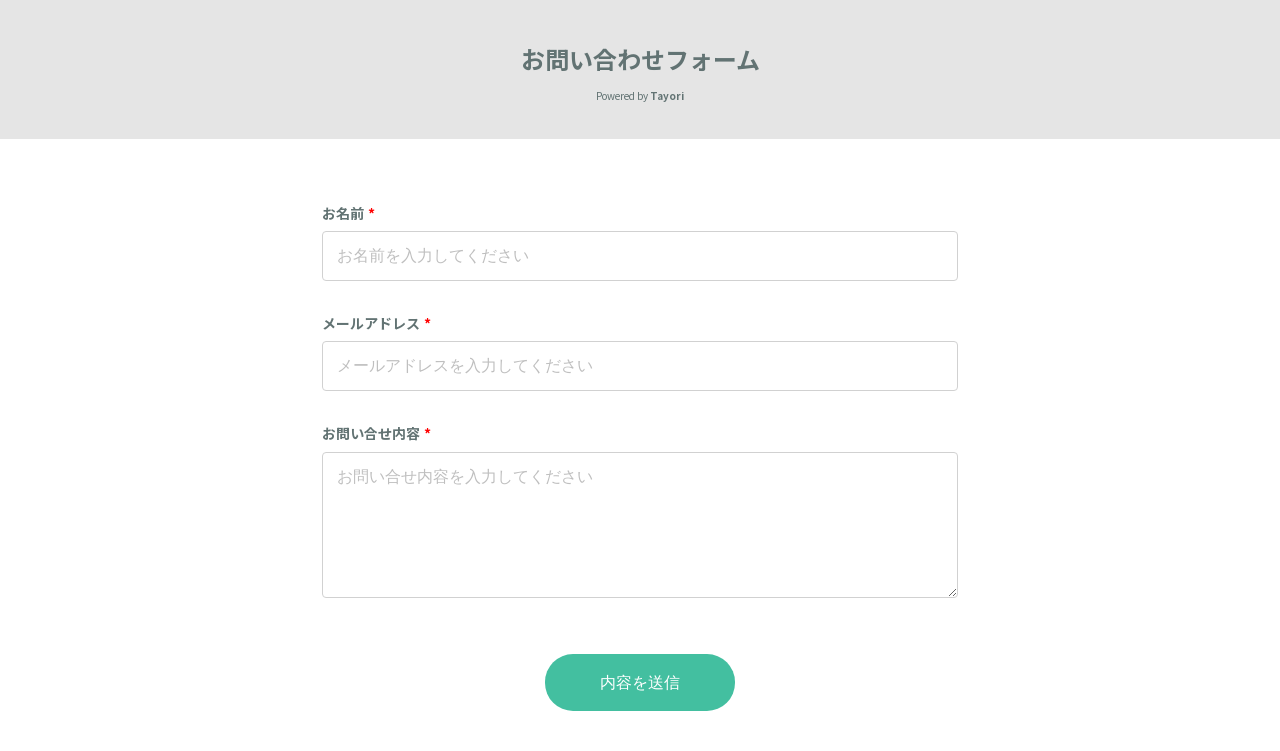

--- FILE ---
content_type: text/html; charset=utf-8
request_url: https://tayori.com/form/da79ed403013bedbc85531266e4f6384eef4707f
body_size: 1236
content:
<!DOCTYPE html>
<html lang="ja">
  <head>
    <meta charset="utf-8" />
    <meta content="IE=edge,chrome=1" http-equiv="X-UA-Compatible" />
    <title>お問い合わせフォーム</title>
    <meta name="description" content="お問い合わせフォーム" />
    <meta name="viewport" content="width=device-width, initial-scale=1.0" />
    <meta name="format-detection" content="telephone=no" />
    <meta name="robots" content="noindex" /><meta name="csrf-param" content="authenticity_token" />
    <meta name="csrf-token" content="5CFpW5rTLPbcLjU7QNwS+1Y0Ynsmy+sLCaavm4MoafbsdDzhtD/AAiDs/wAL5db8PZ1kktd9b43GZcqAwq3Fhg==" />
    <style>
      :root {
        /* standard / talk color */
        --tayori-theme_page_background_color   : #ffffff; /* ページ背景 */
        --tayori-theme_page_font_color         : #627373; /* ページテキスト */
        --tayori-theme_title_background_color  : #e5e5e5; /* ヘッダー背景 */
        --tayori-theme_title_font_color        : #627373; /* ヘッダーテキスト */
        --tayori-theme_button_background_color : #43bfa0; /* ボタン背景 */
        --tayori-theme_button_font_color       : #ffffff; /* ボタンテキスト */
        --tayori-theme_input_background_color  : #ffffff; /* input背景 */
        --tayori-theme_input_font_color        : #000000; /* inputテキスト */
        --tayori-theme_input_danger_color      : #ff0000; /* input警告 */
        --tayori-theme_input_focus_color       : #0075ff; /* inputハイライト */
      }
    </style>
    <script>
      // standard / talk color
      var theme_page_background_color   = '#ffffff';
      var theme_page_font_color         = '#627373';
      var theme_title_background_color  = '#e5e5e5';
      var theme_title_font_color        = '#627373';
      var theme_button_background_color = '#43bfa0';
      var theme_button_font_color       = '#ffffff';
      var theme_input_background_color  = '#ffffff';
      var theme_input_font_color        = '#000000';
      var theme_input_danger_color      = '#ff0000';
      var theme_input_focus_color       = '#0075ff';
    </script>
    <link rel="stylesheet" href="https://fonts.googleapis.com/css?family=Noto+Sans+JP:400,700&amp;amp;display=swap" />
    <script src="//yubinbango.github.io/yubinbango/yubinbango.js" charset="UTF-8"></script>
    <script>
      var ga_tracking_id = '';
    </script>
    
  </head>
  <body style="overflow-x: hidden; -ms-overflow-style: none;">
    <div id="entry"></div>
    <script>
      var preview_flag = false;
    </script>
    <script>
      var current_display_type = 'normal';
    </script>
    <script>
      var reached_capacity_flag = null;
    </script>
    <script>
      var icon_link_url = '';
    </script>
    <script>
      var current_target = null;
    </script>
    <script src="https://assets.tayori.com/uploads/2bfd481a8a3ff2dff180e2f8c498d72493776e1f/forms/da79ed403013bedbc85531266e4f6384eef4707f/bases/da79ed403013bedbc85531266e4f6384eef4707f.js?1769021680"></script>
    <script>
      var c_flag = false;
      var p_flag = false;
      var faq_display_flag = false;
      current_target = 'form';
    </script>
    <link rel="stylesheet" media="all" href="/frontend/css/customer_standard-335851d49c6d72d7da14.css" /><script src="/frontend/js/customer_form_feedback-335851d49c6d72d7da14.js" defer="defer"></script><script src="/frontend/js/customer_form_feedback_no_defer-335851d49c6d72d7da14.js" none="none"></script><script src="/frontend/js/customer_form_feedback_after_rendering-335851d49c6d72d7da14.js" defer="defer"></script>
    <script>
      var recaptcha_flag = false;
      var recaptcha_sitekey = '6LdHepEmAAAAAGf5Ox_8KqxZ9ckoO9c7tTnYaLaF';
      var onRecaptchaChecked = function () {
        var recaptchaErrors = document.getElementsByClassName('recaptcha-container-error');
        if (recaptchaErrors.length) {
            recaptchaErrors[0].parentNode.removeChild(recaptchaErrors[0]);
        }
      };
    </script>
  </body>
</html>

--- FILE ---
content_type: application/javascript
request_url: https://tayori.com/frontend/js/customer_form_feedback-335851d49c6d72d7da14.js
body_size: 145689
content:
!function(t){var e={};function r(n){if(e[n])return e[n].exports;var i=e[n]={i:n,l:!1,exports:{}};return t[n].call(i.exports,i,i.exports,r),i.l=!0,i.exports}r.m=t,r.c=e,r.d=function(t,e,n){r.o(t,e)||Object.defineProperty(t,e,{enumerable:!0,get:n})},r.r=function(t){"undefined"!=typeof Symbol&&Symbol.toStringTag&&Object.defineProperty(t,Symbol.toStringTag,{value:"Module"}),Object.defineProperty(t,"__esModule",{value:!0})},r.t=function(t,e){if(1&e&&(t=r(t)),8&e)return t;if(4&e&&"object"==typeof t&&t&&t.__esModule)return t;var n=Object.create(null);if(r.r(n),Object.defineProperty(n,"default",{enumerable:!0,value:t}),2&e&&"string"!=typeof t)for(var i in t)r.d(n,i,function(e){return t[e]}.bind(null,i));return n},r.n=function(t){var e=t&&t.__esModule?function(){return t.default}:function(){return t};return r.d(e,"a",e),e},r.o=function(t,e){return Object.prototype.hasOwnProperty.call(t,e)},r.p="",r(r.s=429)}([function(t,e,r){var n=r(2),i=r(15).f,o=r(14),a=r(17),s=r(61),u=r(98),c=r(64);t.exports=function(t,e){var r,l,f,d,h,p=t.target,v=t.global,y=t.stat;if(r=v?n:y?n[p]||s(p,{}):(n[p]||{}).prototype)for(l in e){if(d=e[l],f=t.noTargetGet?(h=i(r,l))&&h.value:r[l],!c(v?l:p+(y?".":"#")+l,t.forced)&&void 0!==f){if(typeof d==typeof f)continue;u(d,f)}(t.sham||f&&f.sham)&&o(d,"sham",!0),a(r,l,d,t)}}},function(t,e){t.exports=function(t){try{return!!t()}catch(t){return!0}}},function(t,e,r){(function(e){var r=function(t){return t&&t.Math==Math&&t};t.exports=r("object"==typeof globalThis&&globalThis)||r("object"==typeof window&&window)||r("object"==typeof self&&self)||r("object"==typeof e&&e)||Function("return this")()}).call(this,r(117))},function(t,e){t.exports=function(t){return"object"==typeof t?null!==t:"function"==typeof t}},function(t,e,r){"use strict";e.a={pf:{parent:"tayori-app",l:"tf-l-",p:"tf-p-",c:"tf-c-",u:"tf-u-"},breakpoints:{sm:600,md:920,lg:1100,xl:1800}}},function(t,e,r){var n=r(1);t.exports=!n((function(){return 7!=Object.defineProperty({},1,{get:function(){return 7}})[1]}))},function(t,e,r){var n=r(3);t.exports=function(t){if(!n(t))throw TypeError(String(t)+" is not an object");return t}},function(t,e,r){var n=r(2),i=r(72),o=r(9),a=r(55),s=r(73),u=r(100),c=i("wks"),l=n.Symbol,f=u?l:l&&l.withoutSetter||a;t.exports=function(t){return o(c,t)||(s&&o(l,t)?c[t]=l[t]:c[t]=f("Symbol."+t)),c[t]}},function(t,e,r){var n=r(25),i=Math.min;t.exports=function(t){return t>0?i(n(t),9007199254740991):0}},function(t,e){var r={}.hasOwnProperty;t.exports=function(t,e){return r.call(t,e)}},function(t,e,r){var n=r(5),i=r(80),o=r(6),a=r(30),s=Object.defineProperty;e.f=n?s:function(t,e,r){if(o(t),e=a(e,!0),o(r),i)try{return s(t,e,r)}catch(t){}if("get"in r||"set"in r)throw TypeError("Accessors not supported");return"value"in r&&(t[e]=r.value),t}},function(t,e,r){"use strict";var n,i=r(137),o=r(5),a=r(2),s=r(3),u=r(9),c=r(90),l=r(14),f=r(17),d=r(10).f,h=r(42),p=r(67),v=r(7),y=r(55),m=a.Int8Array,g=m&&m.prototype,_=a.Uint8ClampedArray,b=_&&_.prototype,w=m&&h(m),k=g&&h(g),S=Object.prototype,x=S.isPrototypeOf,E=v("toStringTag"),O=y("TYPED_ARRAY_TAG"),T=i&&!!p&&"Opera"!==c(a.opera),A=!1,M={Int8Array:1,Uint8Array:1,Uint8ClampedArray:1,Int16Array:2,Uint16Array:2,Int32Array:4,Uint32Array:4,Float32Array:4,Float64Array:8},q=function(t){return s(t)&&u(M,c(t))};for(n in M)a[n]||(T=!1);if((!T||"function"!=typeof w||w===Function.prototype)&&(w=function(){throw TypeError("Incorrect invocation")},T))for(n in M)a[n]&&p(a[n],w);if((!T||!k||k===S)&&(k=w.prototype,T))for(n in M)a[n]&&p(a[n].prototype,k);if(T&&h(b)!==k&&p(b,k),o&&!u(k,E))for(n in A=!0,d(k,E,{get:function(){return s(this)?this[O]:void 0}}),M)a[n]&&l(a[n],O,n);t.exports={NATIVE_ARRAY_BUFFER_VIEWS:T,TYPED_ARRAY_TAG:A&&O,aTypedArray:function(t){if(q(t))return t;throw TypeError("Target is not a typed array")},aTypedArrayConstructor:function(t){if(p){if(x.call(w,t))return t}else for(var e in M)if(u(M,n)){var r=a[e];if(r&&(t===r||x.call(r,t)))return t}throw TypeError("Target is not a typed array constructor")},exportTypedArrayMethod:function(t,e,r){if(o){if(r)for(var n in M){var i=a[n];i&&u(i.prototype,t)&&delete i.prototype[t]}k[t]&&!r||f(k,t,r?e:T&&g[t]||e)}},exportTypedArrayStaticMethod:function(t,e,r){var n,i;if(o){if(p){if(r)for(n in M)(i=a[n])&&u(i,t)&&delete i[t];if(w[t]&&!r)return;try{return f(w,t,r?e:T&&m[t]||e)}catch(t){}}for(n in M)!(i=a[n])||i[t]&&!r||f(i,t,e)}},isView:function(t){var e=c(t);return"DataView"===e||u(M,e)},isTypedArray:q,TypedArray:w,TypedArrayPrototype:k}},function(t,e,r){var n=r(16);t.exports=function(t){return Object(n(t))}},function(t,e,r){"use strict";var n=Object.prototype.hasOwnProperty;function i(t,e){return Array.isArray(t)?function(t,e){for(var r,n="",o="",a=Array.isArray(e),s=0;s<t.length;s++)(r=i(t[s]))&&(a&&e[s]&&(r=u(r)),n=n+o+r,o=" ");return n}(t,e):t&&"object"==typeof t?function(t){var e="",r="";for(var i in t)i&&t[i]&&n.call(t,i)&&(e=e+r+i,r=" ");return e}(t):t||""}function o(t){if(!t)return"";if("object"==typeof t){var e="";for(var r in t)n.call(t,r)&&(e=e+r+":"+t[r]+";");return e}return t+""}function a(t,e,r,n){if(!1===e||null==e||!e&&("class"===t||"style"===t))return"";if(!0===e)return" "+(n?t:t+'="'+t+'"');var i=typeof e;return"object"!==i&&"function"!==i||"function"!=typeof e.toJSON||(e=e.toJSON()),"string"==typeof e||(e=JSON.stringify(e),r||-1===e.indexOf('"'))?(r&&(e=u(e))," "+t+'="'+e+'"'):" "+t+"='"+e.replace(/'/g,"&#39;")+"'"}e.merge=function t(e,r){if(1===arguments.length){for(var n=e[0],i=1;i<e.length;i++)n=t(n,e[i]);return n}for(var a in r)if("class"===a){var s=e[a]||[];e[a]=(Array.isArray(s)?s:[s]).concat(r[a]||[])}else if("style"===a){s=(s=o(e[a]))&&";"!==s[s.length-1]?s+";":s;var u=o(r[a]);u=u&&";"!==u[u.length-1]?u+";":u,e[a]=s+u}else e[a]=r[a];return e},e.classes=i,e.style=o,e.attr=a,e.attrs=function(t,e){var r="";for(var s in t)if(n.call(t,s)){var u=t[s];if("class"===s){u=i(u),r=a(s,u,!1,e)+r;continue}"style"===s&&(u=o(u)),r+=a(s,u,!1,e)}return r};var s=/["&<>]/;function u(t){var e=""+t,r=s.exec(e);if(!r)return t;var n,i,o,a="";for(n=r.index,i=0;n<e.length;n++){switch(e.charCodeAt(n)){case 34:o="&quot;";break;case 38:o="&amp;";break;case 60:o="&lt;";break;case 62:o="&gt;";break;default:continue}i!==n&&(a+=e.substring(i,n)),i=n+1,a+=o}return i!==n?a+e.substring(i,n):a}e.escape=u,e.rethrow=function t(e,n,i,o){if(!(e instanceof Error))throw e;if(!("undefined"==typeof window&&n||o))throw e.message+=" on line "+i,e;try{o=o||r(384).readFileSync(n,"utf8")}catch(r){t(e,null,i)}var a=3,s=o.split("\n"),u=Math.max(i-a,0),c=Math.min(s.length,i+a);a=s.slice(u,c).map((function(t,e){var r=e+u+1;return(r==i?"  > ":"    ")+r+"| "+t})).join("\n");e.path=n;try{e.message=(n||"Pug")+":"+i+"\n"+a+"\n\n"+e.message}catch(t){}throw e}},function(t,e,r){var n=r(5),i=r(10),o=r(41);t.exports=n?function(t,e,r){return i.f(t,e,o(1,r))}:function(t,e,r){return t[e]=r,t}},function(t,e,r){var n=r(5),i=r(69),o=r(41),a=r(20),s=r(30),u=r(9),c=r(80),l=Object.getOwnPropertyDescriptor;e.f=n?l:function(t,e){if(t=a(t),e=s(e,!0),c)try{return l(t,e)}catch(t){}if(u(t,e))return o(!i.f.call(t,e),t[e])}},function(t,e){t.exports=function(t){if(null==t)throw TypeError("Can't call method on "+t);return t}},function(t,e,r){var n=r(2),i=r(14),o=r(9),a=r(61),s=r(70),u=r(21),c=u.get,l=u.enforce,f=String(String).split("String");(t.exports=function(t,e,r,s){var u=!!s&&!!s.unsafe,c=!!s&&!!s.enumerable,d=!!s&&!!s.noTargetGet;"function"==typeof r&&("string"!=typeof e||o(r,"name")||i(r,"name",e),l(r).source=f.join("string"==typeof e?e:"")),t!==n?(u?!d&&t[e]&&(c=!0):delete t[e],c?t[e]=r:i(t,e,r)):c?t[e]=r:a(e,r)})(Function.prototype,"toString",(function(){return"function"==typeof this&&c(this).source||s(this)}))},function(t,e,r){var n=r(52),i=r(60),o=r(12),a=r(8),s=r(65),u=[].push,c=function(t){var e=1==t,r=2==t,c=3==t,l=4==t,f=6==t,d=5==t||f;return function(h,p,v,y){for(var m,g,_=o(h),b=i(_),w=n(p,v,3),k=a(b.length),S=0,x=y||s,E=e?x(h,k):r?x(h,0):void 0;k>S;S++)if((d||S in b)&&(g=w(m=b[S],S,_),t))if(e)E[S]=g;else if(g)switch(t){case 3:return!0;case 5:return m;case 6:return S;case 2:u.call(E,m)}else if(l)return!1;return f?-1:c||l?l:E}};t.exports={forEach:c(0),map:c(1),filter:c(2),some:c(3),every:c(4),find:c(5),findIndex:c(6)}},function(t,e,r){var n=r(124),i=r(17),o=r(222);n||i(Object.prototype,"toString",o,{unsafe:!0})},function(t,e,r){var n=r(60),i=r(16);t.exports=function(t){return n(i(t))}},function(t,e,r){var n,i,o,a=r(97),s=r(2),u=r(3),c=r(14),l=r(9),f=r(71),d=r(56),h=s.WeakMap;if(a){var p=new h,v=p.get,y=p.has,m=p.set;n=function(t,e){return m.call(p,t,e),e},i=function(t){return v.call(p,t)||{}},o=function(t){return y.call(p,t)}}else{var g=f("state");d[g]=!0,n=function(t,e){return c(t,g,e),e},i=function(t){return l(t,g)?t[g]:{}},o=function(t){return l(t,g)}}t.exports={set:n,get:i,has:o,enforce:function(t){return o(t)?i(t):n(t,{})},getterFor:function(t){return function(e){var r;if(!u(e)||(r=i(e)).type!==t)throw TypeError("Incompatible receiver, "+t+" required");return r}}}},function(t,e,r){"use strict";var n=r(20),i=r(58),o=r(88),a=r(21),s=r(127),u=a.set,c=a.getterFor("Array Iterator");t.exports=s(Array,"Array",(function(t,e){u(this,{type:"Array Iterator",target:n(t),index:0,kind:e})}),(function(){var t=c(this),e=t.target,r=t.kind,n=t.index++;return!e||n>=e.length?(t.target=void 0,{value:void 0,done:!0}):"keys"==r?{value:n,done:!1}:"values"==r?{value:e[n],done:!1}:{value:[n,e[n]],done:!1}}),"values"),o.Arguments=o.Array,i("keys"),i("values"),i("entries")},function(t,e,r){"use strict";var n=r(104).charAt,i=r(21),o=r(127),a=i.set,s=i.getterFor("String Iterator");o(String,"String",(function(t){a(this,{type:"String Iterator",string:String(t),index:0})}),(function(){var t,e=s(this),r=e.string,i=e.index;return i>=r.length?{value:void 0,done:!0}:(t=n(r,i),e.index+=t.length,{value:t,done:!1})}))},function(t,e){var r={}.toString;t.exports=function(t){return r.call(t).slice(8,-1)}},function(t,e){var r=Math.ceil,n=Math.floor;t.exports=function(t){return isNaN(t=+t)?0:(t>0?n:r)(t)}},function(t,e){t.exports=function(t){if("function"!=typeof t)throw TypeError(String(t)+" is not a function");return t}},function(t,e,r){var n=r(5),i=r(1),o=r(9),a=Object.defineProperty,s={},u=function(t){throw t};t.exports=function(t,e){if(o(s,t))return s[t];e||(e={});var r=[][t],c=!!o(e,"ACCESSORS")&&e.ACCESSORS,l=o(e,0)?e[0]:u,f=o(e,1)?e[1]:void 0;return s[t]=!!r&&!i((function(){if(c&&!n)return!0;var t={length:-1};c?a(t,1,{enumerable:!0,get:u}):t[1]=1,r.call(t,l,f)}))}},function(t,e,r){"use strict";var n=r(17),i=r(6),o=r(1),a=r(93),s=RegExp.prototype,u=s.toString,c=o((function(){return"/a/b"!=u.call({source:"a",flags:"b"})})),l="toString"!=u.name;(c||l)&&n(RegExp.prototype,"toString",(function(){var t=i(this),e=String(t.source),r=t.flags;return"/"+e+"/"+String(void 0===r&&t instanceof RegExp&&!("flags"in s)?a.call(t):r)}),{unsafe:!0})},function(t,e,r){"use strict";var n=r(0),i=r(2),o=r(31),a=r(36),s=r(5),u=r(73),c=r(100),l=r(1),f=r(9),d=r(49),h=r(3),p=r(6),v=r(12),y=r(20),m=r(30),g=r(41),_=r(51),b=r(86),w=r(50),k=r(147),S=r(85),x=r(15),E=r(10),O=r(69),T=r(14),A=r(17),M=r(72),q=r(71),j=r(56),C=r(55),R=r(7),D=r(148),I=r(33),L=r(46),P=r(21),N=r(18).forEach,F=q("hidden"),V=R("toPrimitive"),B=P.set,z=P.getterFor("Symbol"),U=Object.prototype,W=i.Symbol,H=o("JSON","stringify"),Z=x.f,Y=E.f,G=k.f,$=O.f,K=M("symbols"),J=M("op-symbols"),X=M("string-to-symbol-registry"),Q=M("symbol-to-string-registry"),tt=M("wks"),et=i.QObject,rt=!et||!et.prototype||!et.prototype.findChild,nt=s&&l((function(){return 7!=_(Y({},"a",{get:function(){return Y(this,"a",{value:7}).a}})).a}))?function(t,e,r){var n=Z(U,e);n&&delete U[e],Y(t,e,r),n&&t!==U&&Y(U,e,n)}:Y,it=function(t,e){var r=K[t]=_(W.prototype);return B(r,{type:"Symbol",tag:t,description:e}),s||(r.description=e),r},ot=c?function(t){return"symbol"==typeof t}:function(t){return Object(t)instanceof W},at=function(t,e,r){t===U&&at(J,e,r),p(t);var n=m(e,!0);return p(r),f(K,n)?(r.enumerable?(f(t,F)&&t[F][n]&&(t[F][n]=!1),r=_(r,{enumerable:g(0,!1)})):(f(t,F)||Y(t,F,g(1,{})),t[F][n]=!0),nt(t,n,r)):Y(t,n,r)},st=function(t,e){p(t);var r=y(e),n=b(r).concat(ft(r));return N(n,(function(e){s&&!ut.call(r,e)||at(t,e,r[e])})),t},ut=function(t){var e=m(t,!0),r=$.call(this,e);return!(this===U&&f(K,e)&&!f(J,e))&&(!(r||!f(this,e)||!f(K,e)||f(this,F)&&this[F][e])||r)},ct=function(t,e){var r=y(t),n=m(e,!0);if(r!==U||!f(K,n)||f(J,n)){var i=Z(r,n);return!i||!f(K,n)||f(r,F)&&r[F][n]||(i.enumerable=!0),i}},lt=function(t){var e=G(y(t)),r=[];return N(e,(function(t){f(K,t)||f(j,t)||r.push(t)})),r},ft=function(t){var e=t===U,r=G(e?J:y(t)),n=[];return N(r,(function(t){!f(K,t)||e&&!f(U,t)||n.push(K[t])})),n};(u||(A((W=function(){if(this instanceof W)throw TypeError("Symbol is not a constructor");var t=arguments.length&&void 0!==arguments[0]?String(arguments[0]):void 0,e=C(t),r=function(t){this===U&&r.call(J,t),f(this,F)&&f(this[F],e)&&(this[F][e]=!1),nt(this,e,g(1,t))};return s&&rt&&nt(U,e,{configurable:!0,set:r}),it(e,t)}).prototype,"toString",(function(){return z(this).tag})),A(W,"withoutSetter",(function(t){return it(C(t),t)})),O.f=ut,E.f=at,x.f=ct,w.f=k.f=lt,S.f=ft,D.f=function(t){return it(R(t),t)},s&&(Y(W.prototype,"description",{configurable:!0,get:function(){return z(this).description}}),a||A(U,"propertyIsEnumerable",ut,{unsafe:!0}))),n({global:!0,wrap:!0,forced:!u,sham:!u},{Symbol:W}),N(b(tt),(function(t){I(t)})),n({target:"Symbol",stat:!0,forced:!u},{for:function(t){var e=String(t);if(f(X,e))return X[e];var r=W(e);return X[e]=r,Q[r]=e,r},keyFor:function(t){if(!ot(t))throw TypeError(t+" is not a symbol");if(f(Q,t))return Q[t]},useSetter:function(){rt=!0},useSimple:function(){rt=!1}}),n({target:"Object",stat:!0,forced:!u,sham:!s},{create:function(t,e){return void 0===e?_(t):st(_(t),e)},defineProperty:at,defineProperties:st,getOwnPropertyDescriptor:ct}),n({target:"Object",stat:!0,forced:!u},{getOwnPropertyNames:lt,getOwnPropertySymbols:ft}),n({target:"Object",stat:!0,forced:l((function(){S.f(1)}))},{getOwnPropertySymbols:function(t){return S.f(v(t))}}),H)&&n({target:"JSON",stat:!0,forced:!u||l((function(){var t=W();return"[null]"!=H([t])||"{}"!=H({a:t})||"{}"!=H(Object(t))}))},{stringify:function(t,e,r){for(var n,i=[t],o=1;arguments.length>o;)i.push(arguments[o++]);if(n=e,(h(e)||void 0!==t)&&!ot(t))return d(e)||(e=function(t,e){if("function"==typeof n&&(e=n.call(this,t,e)),!ot(e))return e}),i[1]=e,H.apply(null,i)}});W.prototype[V]||T(W.prototype,V,W.prototype.valueOf),L(W,"Symbol"),j[F]=!0},function(t,e,r){var n=r(3);t.exports=function(t,e){if(!n(t))return t;var r,i;if(e&&"function"==typeof(r=t.toString)&&!n(i=r.call(t)))return i;if("function"==typeof(r=t.valueOf)&&!n(i=r.call(t)))return i;if(!e&&"function"==typeof(r=t.toString)&&!n(i=r.call(t)))return i;throw TypeError("Can't convert object to primitive value")}},function(t,e,r){var n=r(62),i=r(2),o=function(t){return"function"==typeof t?t:void 0};t.exports=function(t,e){return arguments.length<2?o(n[t])||o(i[t]):n[t]&&n[t][e]||i[t]&&i[t][e]}},function(t,e,r){"use strict";var n=r(0),i=r(5),o=r(2),a=r(9),s=r(3),u=r(10).f,c=r(98),l=o.Symbol;if(i&&"function"==typeof l&&(!("description"in l.prototype)||void 0!==l().description)){var f={},d=function(){var t=arguments.length<1||void 0===arguments[0]?void 0:String(arguments[0]),e=this instanceof d?new l(t):void 0===t?l():l(t);return""===t&&(f[e]=!0),e};c(d,l);var h=d.prototype=l.prototype;h.constructor=d;var p=h.toString,v="Symbol(test)"==String(l("test")),y=/^Symbol\((.*)\)[^)]+$/;u(h,"description",{configurable:!0,get:function(){var t=s(this)?this.valueOf():this,e=p.call(t);if(a(f,t))return"";var r=v?e.slice(7,-1):e.replace(y,"$1");return""===r?void 0:r}}),n({global:!0,forced:!0},{Symbol:d})}},function(t,e,r){var n=r(62),i=r(9),o=r(148),a=r(10).f;t.exports=function(t){var e=n.Symbol||(n.Symbol={});i(e,t)||a(e,t,{value:o.f(t)})}},function(t,e,r){r(33)("iterator")},function(t,e,r){var n=r(2),i=r(139),o=r(22),a=r(14),s=r(7),u=s("iterator"),c=s("toStringTag"),l=o.values;for(var f in i){var d=n[f],h=d&&d.prototype;if(h){if(h[u]!==l)try{a(h,u,l)}catch(t){h[u]=l}if(h[c]||a(h,c,f),i[f])for(var p in o)if(h[p]!==o[p])try{a(h,p,o[p])}catch(t){h[p]=o[p]}}}},function(t,e){t.exports=!1},function(t,e,r){var n=r(0),i=r(1),o=r(12),a=r(42),s=r(125);n({target:"Object",stat:!0,forced:i((function(){a(1)})),sham:!s},{getPrototypeOf:function(t){return a(o(t))}})},function(t,e,r){var n=r(16),i=/"/g;t.exports=function(t,e,r,o){var a=String(n(t)),s="<"+e;return""!==r&&(s+=" "+r+'="'+String(o).replace(i,"&quot;")+'"'),s+">"+a+"</"+e+">"}},function(t,e,r){var n=r(1);t.exports=function(t){return n((function(){var e=""[t]('"');return e!==e.toLowerCase()||e.split('"').length>3}))}},function(t,e,r){var n=r(0),i=r(31),o=r(26),a=r(6),s=r(3),u=r(51),c=r(154),l=r(1),f=i("Reflect","construct"),d=l((function(){function t(){}return!(f((function(){}),[],t)instanceof t)})),h=!l((function(){f((function(){}))})),p=d||h;n({target:"Reflect",stat:!0,forced:p,sham:p},{construct:function(t,e){o(t),a(e);var r=arguments.length<3?t:o(arguments[2]);if(h&&!d)return f(t,e,r);if(t==r){switch(e.length){case 0:return new t;case 1:return new t(e[0]);case 2:return new t(e[0],e[1]);case 3:return new t(e[0],e[1],e[2]);case 4:return new t(e[0],e[1],e[2],e[3])}var n=[null];return n.push.apply(n,e),new(c.apply(t,n))}var i=r.prototype,l=u(s(i)?i:Object.prototype),p=Function.apply.call(t,l,e);return s(p)?p:l}})},function(t,e){t.exports=function(t,e){return{enumerable:!(1&t),configurable:!(2&t),writable:!(4&t),value:e}}},function(t,e,r){var n=r(9),i=r(12),o=r(71),a=r(125),s=o("IE_PROTO"),u=Object.prototype;t.exports=a?Object.getPrototypeOf:function(t){return t=i(t),n(t,s)?t[s]:"function"==typeof t.constructor&&t instanceof t.constructor?t.constructor.prototype:t instanceof Object?u:null}},function(t,e,r){"use strict";var n=r(0),i=r(119);n({target:"Array",proto:!0,forced:[].forEach!=i},{forEach:i})},function(t,e,r){var n=r(2),i=r(139),o=r(119),a=r(14);for(var s in i){var u=n[s],c=u&&u.prototype;if(c&&c.forEach!==o)try{a(c,"forEach",o)}catch(t){c.forEach=o}}},function(t,e,r){var n=r(25),i=Math.max,o=Math.min;t.exports=function(t,e){var r=n(t);return r<0?i(r+e,0):o(r,e)}},function(t,e,r){var n=r(10).f,i=r(9),o=r(7)("toStringTag");t.exports=function(t,e,r){t&&!i(t=r?t:t.prototype,o)&&n(t,o,{configurable:!0,value:e})}},function(t,e,r){"use strict";var n=r(1);t.exports=function(t,e){var r=[][t];return!!r&&n((function(){r.call(null,e||function(){throw 1},1)}))}},,function(t,e,r){var n=r(24);t.exports=Array.isArray||function(t){return"Array"==n(t)}},function(t,e,r){var n=r(99),i=r(84).concat("length","prototype");e.f=Object.getOwnPropertyNames||function(t){return n(t,i)}},function(t,e,r){var n,i=r(6),o=r(122),a=r(84),s=r(56),u=r(146),c=r(81),l=r(71),f=l("IE_PROTO"),d=function(){},h=function(t){return"<script>"+t+"<\/script>"},p=function(){try{n=document.domain&&new ActiveXObject("htmlfile")}catch(t){}var t,e;p=n?function(t){t.write(h("")),t.close();var e=t.parentWindow.Object;return t=null,e}(n):((e=c("iframe")).style.display="none",u.appendChild(e),e.src=String("javascript:"),(t=e.contentWindow.document).open(),t.write(h("document.F=Object")),t.close(),t.F);for(var r=a.length;r--;)delete p.prototype[a[r]];return p()};s[f]=!0,t.exports=Object.create||function(t,e){var r;return null!==t?(d.prototype=i(t),r=new d,d.prototype=null,r[f]=t):r=p(),void 0===e?r:o(r,e)}},function(t,e,r){var n=r(26);t.exports=function(t,e,r){if(n(t),void 0===e)return t;switch(r){case 0:return function(){return t.call(e)};case 1:return function(r){return t.call(e,r)};case 2:return function(r,n){return t.call(e,r,n)};case 3:return function(r,n,i){return t.call(e,r,n,i)}}return function(){return t.apply(e,arguments)}}},function(t,e,r){var n=r(6),i=r(26),o=r(7)("species");t.exports=function(t,e){var r,a=n(t).constructor;return void 0===a||null==(r=n(a)[o])?e:i(r)}},function(t,e,r){"use strict";var n=r(0),i=r(2),o=r(5),a=r(138),s=r(11),u=r(116),c=r(59),l=r(41),f=r(14),d=r(8),h=r(176),p=r(177),v=r(30),y=r(9),m=r(90),g=r(3),_=r(51),b=r(67),w=r(50).f,k=r(178),S=r(18).forEach,x=r(76),E=r(10),O=r(15),T=r(21),A=r(112),M=T.get,q=T.set,j=E.f,C=O.f,R=Math.round,D=i.RangeError,I=u.ArrayBuffer,L=u.DataView,P=s.NATIVE_ARRAY_BUFFER_VIEWS,N=s.TYPED_ARRAY_TAG,F=s.TypedArray,V=s.TypedArrayPrototype,B=s.aTypedArrayConstructor,z=s.isTypedArray,U=function(t,e){for(var r=0,n=e.length,i=new(B(t))(n);n>r;)i[r]=e[r++];return i},W=function(t,e){j(t,e,{get:function(){return M(this)[e]}})},H=function(t){var e;return t instanceof I||"ArrayBuffer"==(e=m(t))||"SharedArrayBuffer"==e},Z=function(t,e){return z(t)&&"symbol"!=typeof e&&e in t&&String(+e)==String(e)},Y=function(t,e){return Z(t,e=v(e,!0))?l(2,t[e]):C(t,e)},G=function(t,e,r){return!(Z(t,e=v(e,!0))&&g(r)&&y(r,"value"))||y(r,"get")||y(r,"set")||r.configurable||y(r,"writable")&&!r.writable||y(r,"enumerable")&&!r.enumerable?j(t,e,r):(t[e]=r.value,t)};o?(P||(O.f=Y,E.f=G,W(V,"buffer"),W(V,"byteOffset"),W(V,"byteLength"),W(V,"length")),n({target:"Object",stat:!0,forced:!P},{getOwnPropertyDescriptor:Y,defineProperty:G}),t.exports=function(t,e,r){var o=t.match(/\d+$/)[0]/8,s=t+(r?"Clamped":"")+"Array",u="get"+t,l="set"+t,v=i[s],y=v,m=y&&y.prototype,E={},O=function(t,e){j(t,e,{get:function(){return function(t,e){var r=M(t);return r.view[u](e*o+r.byteOffset,!0)}(this,e)},set:function(t){return function(t,e,n){var i=M(t);r&&(n=(n=R(n))<0?0:n>255?255:255&n),i.view[l](e*o+i.byteOffset,n,!0)}(this,e,t)},enumerable:!0})};P?a&&(y=e((function(t,e,r,n){return c(t,y,s),A(g(e)?H(e)?void 0!==n?new v(e,p(r,o),n):void 0!==r?new v(e,p(r,o)):new v(e):z(e)?U(y,e):k.call(y,e):new v(h(e)),t,y)})),b&&b(y,F),S(w(v),(function(t){t in y||f(y,t,v[t])})),y.prototype=m):(y=e((function(t,e,r,n){c(t,y,s);var i,a,u,l=0,f=0;if(g(e)){if(!H(e))return z(e)?U(y,e):k.call(y,e);i=e,f=p(r,o);var v=e.byteLength;if(void 0===n){if(v%o)throw D("Wrong length");if((a=v-f)<0)throw D("Wrong length")}else if((a=d(n)*o)+f>v)throw D("Wrong length");u=a/o}else u=h(e),i=new I(a=u*o);for(q(t,{buffer:i,byteOffset:f,byteLength:a,length:u,view:new L(i)});l<u;)O(t,l++)})),b&&b(y,F),m=y.prototype=_(V)),m.constructor!==y&&f(m,"constructor",y),N&&f(m,N,s),E[s]=y,n({global:!0,forced:y!=v,sham:!P},E),"BYTES_PER_ELEMENT"in y||f(y,"BYTES_PER_ELEMENT",o),"BYTES_PER_ELEMENT"in m||f(m,"BYTES_PER_ELEMENT",o),x(s)}):t.exports=function(){}},function(t,e){var r=0,n=Math.random();t.exports=function(t){return"Symbol("+String(void 0===t?"":t)+")_"+(++r+n).toString(36)}},function(t,e){t.exports={}},function(t,e,r){"use strict";var n=r(30),i=r(10),o=r(41);t.exports=function(t,e,r){var a=n(e);a in t?i.f(t,a,o(0,r)):t[a]=r}},function(t,e,r){var n=r(7),i=r(51),o=r(10),a=n("unscopables"),s=Array.prototype;null==s[a]&&o.f(s,a,{configurable:!0,value:i(null)}),t.exports=function(t){s[a][t]=!0}},function(t,e){t.exports=function(t,e,r){if(!(t instanceof e))throw TypeError("Incorrect "+(r?r+" ":"")+"invocation");return t}},function(t,e,r){var n=r(1),i=r(24),o="".split;t.exports=n((function(){return!Object("z").propertyIsEnumerable(0)}))?function(t){return"String"==i(t)?o.call(t,""):Object(t)}:Object},function(t,e,r){var n=r(2),i=r(14);t.exports=function(t,e){try{i(n,t,e)}catch(r){n[t]=e}return e}},function(t,e,r){var n=r(2);t.exports=n},function(t,e,r){var n=r(20),i=r(8),o=r(45),a=function(t){return function(e,r,a){var s,u=n(e),c=i(u.length),l=o(a,c);if(t&&r!=r){for(;c>l;)if((s=u[l++])!=s)return!0}else for(;c>l;l++)if((t||l in u)&&u[l]===r)return t||l||0;return!t&&-1}};t.exports={includes:a(!0),indexOf:a(!1)}},function(t,e,r){var n=r(1),i=/#|\.prototype\./,o=function(t,e){var r=s[a(t)];return r==c||r!=u&&("function"==typeof e?n(e):!!e)},a=o.normalize=function(t){return String(t).replace(i,".").toLowerCase()},s=o.data={},u=o.NATIVE="N",c=o.POLYFILL="P";t.exports=o},function(t,e,r){var n=r(3),i=r(49),o=r(7)("species");t.exports=function(t,e){var r;return i(t)&&("function"!=typeof(r=t.constructor)||r!==Array&&!i(r.prototype)?n(r)&&null===(r=r[o])&&(r=void 0):r=void 0),new(void 0===r?Array:r)(0===e?0:e)}},function(t,e,r){var n=r(56),i=r(3),o=r(9),a=r(10).f,s=r(55),u=r(87),c=s("meta"),l=0,f=Object.isExtensible||function(){return!0},d=function(t){a(t,c,{value:{objectID:"O"+ ++l,weakData:{}}})},h=t.exports={REQUIRED:!1,fastKey:function(t,e){if(!i(t))return"symbol"==typeof t?t:("string"==typeof t?"S":"P")+t;if(!o(t,c)){if(!f(t))return"F";if(!e)return"E";d(t)}return t[c].objectID},getWeakData:function(t,e){if(!o(t,c)){if(!f(t))return!0;if(!e)return!1;d(t)}return t[c].weakData},onFreeze:function(t){return u&&h.REQUIRED&&f(t)&&!o(t,c)&&d(t),t}};n[c]=!0},function(t,e,r){var n=r(6),i=r(153);t.exports=Object.setPrototypeOf||("__proto__"in{}?function(){var t,e=!1,r={};try{(t=Object.getOwnPropertyDescriptor(Object.prototype,"__proto__").set).call(r,[]),e=r instanceof Array}catch(t){}return function(r,o){return n(r),i(o),e?t.call(r,o):r.__proto__=o,r}}():void 0)},function(t,e,r){"use strict";var n=r(0),i=r(77).trim;n({target:"String",proto:!0,forced:r(133)("trim")},{trim:function(){return i(this)}})},function(t,e,r){"use strict";var n={}.propertyIsEnumerable,i=Object.getOwnPropertyDescriptor,o=i&&!n.call({1:2},1);e.f=o?function(t){var e=i(this,t);return!!e&&e.enumerable}:n},function(t,e,r){var n=r(82),i=Function.toString;"function"!=typeof n.inspectSource&&(n.inspectSource=function(t){return i.call(t)}),t.exports=n.inspectSource},function(t,e,r){var n=r(72),i=r(55),o=n("keys");t.exports=function(t){return o[t]||(o[t]=i(t))}},function(t,e,r){var n=r(36),i=r(82);(t.exports=function(t,e){return i[t]||(i[t]=void 0!==e?e:{})})("versions",[]).push({version:"3.6.5",mode:n?"pure":"global",copyright:"© 2020 Denis Pushkarev (zloirock.ru)"})},function(t,e,r){var n=r(1);t.exports=!!Object.getOwnPropertySymbols&&!n((function(){return!String(Symbol())}))},function(t,e,r){var n=r(6),i=r(123),o=r(8),a=r(52),s=r(89),u=r(151),c=function(t,e){this.stopped=t,this.result=e};(t.exports=function(t,e,r,l,f){var d,h,p,v,y,m,g,_=a(e,r,l?2:1);if(f)d=t;else{if("function"!=typeof(h=s(t)))throw TypeError("Target is not iterable");if(i(h)){for(p=0,v=o(t.length);v>p;p++)if((y=l?_(n(g=t[p])[0],g[1]):_(t[p]))&&y instanceof c)return y;return new c(!1)}d=h.call(t)}for(m=d.next;!(g=m.call(d)).done;)if("object"==typeof(y=u(d,_,g.value,l))&&y&&y instanceof c)return y;return new c(!1)}).stop=function(t){return new c(!0,t)}},function(t,e,r){var n=r(1),i=r(7),o=r(95),a=i("species");t.exports=function(t){return o>=51||!n((function(){var e=[];return(e.constructor={})[a]=function(){return{foo:1}},1!==e[t](Boolean).foo}))}},function(t,e,r){"use strict";var n=r(31),i=r(10),o=r(7),a=r(5),s=o("species");t.exports=function(t){var e=n(t),r=i.f;a&&e&&!e[s]&&r(e,s,{configurable:!0,get:function(){return this}})}},function(t,e,r){var n=r(16),i="["+r(111)+"]",o=RegExp("^"+i+i+"*"),a=RegExp(i+i+"*$"),s=function(t){return function(e){var r=String(n(e));return 1&t&&(r=r.replace(o,"")),2&t&&(r=r.replace(a,"")),r}};t.exports={start:s(1),end:s(2),trim:s(3)}},function(t,e,r){var n=r(17);t.exports=function(t,e,r){for(var i in e)n(t,i,e[i],r);return t}},function(t,e,r){"use strict";var n=r(0),i=r(1),o=r(49),a=r(3),s=r(12),u=r(8),c=r(57),l=r(65),f=r(75),d=r(7),h=r(95),p=d("isConcatSpreadable"),v=h>=51||!i((function(){var t=[];return t[p]=!1,t.concat()[0]!==t})),y=f("concat"),m=function(t){if(!a(t))return!1;var e=t[p];return void 0!==e?!!e:o(t)};n({target:"Array",proto:!0,forced:!v||!y},{concat:function(t){var e,r,n,i,o,a=s(this),f=l(a,0),d=0;for(e=-1,n=arguments.length;e<n;e++)if(m(o=-1===e?a:arguments[e])){if(d+(i=u(o.length))>9007199254740991)throw TypeError("Maximum allowed index exceeded");for(r=0;r<i;r++,d++)r in o&&c(f,d,o[r])}else{if(d>=9007199254740991)throw TypeError("Maximum allowed index exceeded");c(f,d++,o)}return f.length=d,f}})},function(t,e,r){var n=r(5),i=r(1),o=r(81);t.exports=!n&&!i((function(){return 7!=Object.defineProperty(o("div"),"a",{get:function(){return 7}}).a}))},function(t,e,r){var n=r(2),i=r(3),o=n.document,a=i(o)&&i(o.createElement);t.exports=function(t){return a?o.createElement(t):{}}},function(t,e,r){var n=r(2),i=r(61),o=n["__core-js_shared__"]||i("__core-js_shared__",{});t.exports=o},function(t,e,r){var n=r(31),i=r(50),o=r(85),a=r(6);t.exports=n("Reflect","ownKeys")||function(t){var e=i.f(a(t)),r=o.f;return r?e.concat(r(t)):e}},function(t,e){t.exports=["constructor","hasOwnProperty","isPrototypeOf","propertyIsEnumerable","toLocaleString","toString","valueOf"]},function(t,e){e.f=Object.getOwnPropertySymbols},function(t,e,r){var n=r(99),i=r(84);t.exports=Object.keys||function(t){return n(t,i)}},function(t,e,r){var n=r(1);t.exports=!n((function(){return Object.isExtensible(Object.preventExtensions({}))}))},function(t,e){t.exports={}},function(t,e,r){var n=r(90),i=r(88),o=r(7)("iterator");t.exports=function(t){if(null!=t)return t[o]||t["@@iterator"]||i[n(t)]}},function(t,e,r){var n=r(124),i=r(24),o=r(7)("toStringTag"),a="Arguments"==i(function(){return arguments}());t.exports=n?i:function(t){var e,r,n;return void 0===t?"Undefined":null===t?"Null":"string"==typeof(r=function(t,e){try{return t[e]}catch(t){}}(e=Object(t),o))?r:a?i(e):"Object"==(n=i(e))&&"function"==typeof e.callee?"Arguments":n}},function(t,e,r){var n=r(31);t.exports=n("navigator","userAgent")||""},function(t,e,r){"use strict";var n=r(0),i=r(107);n({target:"RegExp",proto:!0,forced:/./.exec!==i},{exec:i})},function(t,e,r){"use strict";var n=r(6);t.exports=function(){var t=n(this),e="";return t.global&&(e+="g"),t.ignoreCase&&(e+="i"),t.multiline&&(e+="m"),t.dotAll&&(e+="s"),t.unicode&&(e+="u"),t.sticky&&(e+="y"),e}},function(t,e,r){var n=r(5),i=r(10).f,o=Function.prototype,a=o.toString,s=/^\s*function ([^ (]*)/;n&&!("name"in o)&&i(o,"name",{configurable:!0,get:function(){try{return a.call(this).match(s)[1]}catch(t){return""}}})},function(t,e,r){var n,i,o=r(2),a=r(91),s=o.process,u=s&&s.versions,c=u&&u.v8;c?i=(n=c.split("."))[0]+n[1]:a&&(!(n=a.match(/Edge\/(\d+)/))||n[1]>=74)&&(n=a.match(/Chrome\/(\d+)/))&&(i=n[1]),t.exports=i&&+i},function(t,e,r){var n=r(13);t.exports=function(t){var e,i="",o=t||{};return function(o,a,s,u,c,l){u=u||"前に戻る",l=l||"";i+="\x3c!-- reCAPTCHA--\x3e",a&&(i=i+'<style>.recaptcha-container {\n  margin: 20px auto 0;\n  display: flex;\n  flex-flow: column;\n  align-items: center;\n}\n.recaptcha-container-error {\n  display: none;\n  color: var(--tayori-theme_input_danger_color);\n  font-size: 11px;\n}</style><div class="recaptcha-container"><div class="g-recaptcha"'+n.attr("data-sitekey",l,!0,!0)+' data-callback="onRecaptchaChecked"></div><div class="recaptcha-container-error"><p>あなたがロボットでないことを確認してください。</p></div></div>'),i=i+"\x3c!-- 送信・確認・前へ・次へボタン--\x3e<div"+n.attr("class",n.classes([c.c+"form__row "+c.c+"form__row--button"],[!0]),!1,!0)+">\x3c!-- returnでsubmitするのを防ぐ--\x3e<button"+n.attr("class",n.classes([c.c+"button "+c.c+"button--type-cancel"],[!0]),!1,!0)+' type="button"'+n.attr("data-prev-trigger",!0,!0,!0)+n.attr("style",n.style(o||"display: none;"),!0,!0)+">"+n.escape(null==(e=u)?"":e)+"</button>",i=a?i+"<div"+(n.attr("class",n.classes([c.p+"button-submit-trigger"],[!0]),!1,!0)+n.attr("data-submit-trigger",!0,!0,!0))+"><button"+n.attr("class",n.classes([c.c+"button "+c.p+"button-submit-trigger__button"],[!0]),!1,!0)+' type="button" data-submit-trigger-button="true">'+n.escape(null==(e=s)?"":e)+"</button><div"+n.attr("class",n.classes([c.p+"button-submit-trigger__plane"],[!0]),!1,!0)+' data-submit-trigger-plane="false"><div'+n.attr("class",n.classes([c.p+"button-submit-trigger__plane__move"],[!0]),!1,!0)+' data-submit-trigger-plane-move="false">'+(null==(e=r(436).call(this,t))?"":e)+"</div></div></div>":i+"<button"+n.attr("class",n.classes([c.c+"button"],[!0]),!1,!0)+' type="button"'+n.attr("data-next-trigger",!0,!0,!0)+">"+n.escape(null==(e=s)?"":e)+"</button>",i+="</div>"}.call(this,"existPrev"in o?o.existPrev:"undefined"!=typeof existPrev?existPrev:void 0,"existSubmit"in o?o.existSubmit:"undefined"!=typeof existSubmit?existSubmit:void 0,"labelForNext"in o?o.labelForNext:"undefined"!=typeof labelForNext?labelForNext:void 0,"labelForPrev"in o?o.labelForPrev:"undefined"!=typeof labelForPrev?labelForPrev:void 0,"pf"in o?o.pf:"undefined"!=typeof pf?pf:void 0,"recaptchaSiteKey"in o?o.recaptchaSiteKey:"undefined"!=typeof recaptchaSiteKey?recaptchaSiteKey:void 0),i}},function(t,e,r){var n=r(2),i=r(70),o=n.WeakMap;t.exports="function"==typeof o&&/native code/.test(i(o))},function(t,e,r){var n=r(9),i=r(83),o=r(15),a=r(10);t.exports=function(t,e){for(var r=i(e),s=a.f,u=o.f,c=0;c<r.length;c++){var l=r[c];n(t,l)||s(t,l,u(e,l))}}},function(t,e,r){var n=r(9),i=r(20),o=r(63).indexOf,a=r(56);t.exports=function(t,e){var r,s=i(t),u=0,c=[];for(r in s)!n(a,r)&&n(s,r)&&c.push(r);for(;e.length>u;)n(s,r=e[u++])&&(~o(c,r)||c.push(r));return c}},function(t,e,r){var n=r(73);t.exports=n&&!Symbol.sham&&"symbol"==typeof Symbol.iterator},function(t,e,r){"use strict";var n=r(36),i=r(2),o=r(1);t.exports=n||!o((function(){var t=Math.random();__defineSetter__.call(null,t,(function(){})),delete i[t]}))},function(t,e,r){var n=r(7)("iterator"),i=!1;try{var o=0,a={next:function(){return{done:!!o++}},return:function(){i=!0}};a[n]=function(){return this},Array.from(a,(function(){throw 2}))}catch(t){}t.exports=function(t,e){if(!e&&!i)return!1;var r=!1;try{var o={};o[n]=function(){return{next:function(){return{done:r=!0}}}},t(o)}catch(t){}return r}},function(t,e,r){var n=r(26),i=r(12),o=r(60),a=r(8),s=function(t){return function(e,r,s,u){n(r);var c=i(e),l=o(c),f=a(c.length),d=t?f-1:0,h=t?-1:1;if(s<2)for(;;){if(d in l){u=l[d],d+=h;break}if(d+=h,t?d<0:f<=d)throw TypeError("Reduce of empty array with no initial value")}for(;t?d>=0:f>d;d+=h)d in l&&(u=r(u,l[d],d,c));return u}};t.exports={left:s(!1),right:s(!0)}},function(t,e,r){var n=r(25),i=r(16),o=function(t){return function(e,r){var o,a,s=String(i(e)),u=n(r),c=s.length;return u<0||u>=c?t?"":void 0:(o=s.charCodeAt(u))<55296||o>56319||u+1===c||(a=s.charCodeAt(u+1))<56320||a>57343?t?s.charAt(u):o:t?s.slice(u,u+2):a-56320+(o-55296<<10)+65536}};t.exports={codeAt:o(!1),charAt:o(!0)}},function(t,e,r){var n=r(3),i=r(24),o=r(7)("match");t.exports=function(t){var e;return n(t)&&(void 0!==(e=t[o])?!!e:"RegExp"==i(t))}},function(t,e,r){"use strict";r(92);var n=r(17),i=r(1),o=r(7),a=r(107),s=r(14),u=o("species"),c=!i((function(){var t=/./;return t.exec=function(){var t=[];return t.groups={a:"7"},t},"7"!=="".replace(t,"$<a>")})),l="$0"==="a".replace(/./,"$0"),f=o("replace"),d=!!/./[f]&&""===/./[f]("a","$0"),h=!i((function(){var t=/(?:)/,e=t.exec;t.exec=function(){return e.apply(this,arguments)};var r="ab".split(t);return 2!==r.length||"a"!==r[0]||"b"!==r[1]}));t.exports=function(t,e,r,f){var p=o(t),v=!i((function(){var e={};return e[p]=function(){return 7},7!=""[t](e)})),y=v&&!i((function(){var e=!1,r=/a/;return"split"===t&&((r={}).constructor={},r.constructor[u]=function(){return r},r.flags="",r[p]=/./[p]),r.exec=function(){return e=!0,null},r[p](""),!e}));if(!v||!y||"replace"===t&&(!c||!l||d)||"split"===t&&!h){var m=/./[p],g=r(p,""[t],(function(t,e,r,n,i){return e.exec===a?v&&!i?{done:!0,value:m.call(e,r,n)}:{done:!0,value:t.call(r,e,n)}:{done:!1}}),{REPLACE_KEEPS_$0:l,REGEXP_REPLACE_SUBSTITUTES_UNDEFINED_CAPTURE:d}),_=g[0],b=g[1];n(String.prototype,t,_),n(RegExp.prototype,p,2==e?function(t,e){return b.call(t,this,e)}:function(t){return b.call(t,this)})}f&&s(RegExp.prototype[p],"sham",!0)}},function(t,e,r){"use strict";var n,i,o=r(93),a=r(108),s=RegExp.prototype.exec,u=String.prototype.replace,c=s,l=(n=/a/,i=/b*/g,s.call(n,"a"),s.call(i,"a"),0!==n.lastIndex||0!==i.lastIndex),f=a.UNSUPPORTED_Y||a.BROKEN_CARET,d=void 0!==/()??/.exec("")[1];(l||d||f)&&(c=function(t){var e,r,n,i,a=this,c=f&&a.sticky,h=o.call(a),p=a.source,v=0,y=t;return c&&(-1===(h=h.replace("y","")).indexOf("g")&&(h+="g"),y=String(t).slice(a.lastIndex),a.lastIndex>0&&(!a.multiline||a.multiline&&"\n"!==t[a.lastIndex-1])&&(p="(?: "+p+")",y=" "+y,v++),r=new RegExp("^(?:"+p+")",h)),d&&(r=new RegExp("^"+p+"$(?!\\s)",h)),l&&(e=a.lastIndex),n=s.call(c?r:a,y),c?n?(n.input=n.input.slice(v),n[0]=n[0].slice(v),n.index=a.lastIndex,a.lastIndex+=n[0].length):a.lastIndex=0:l&&n&&(a.lastIndex=a.global?n.index+n[0].length:e),d&&n&&n.length>1&&u.call(n[0],r,(function(){for(i=1;i<arguments.length-2;i++)void 0===arguments[i]&&(n[i]=void 0)})),n}),t.exports=c},function(t,e,r){"use strict";var n=r(1);function i(t,e){return RegExp(t,e)}e.UNSUPPORTED_Y=n((function(){var t=i("a","y");return t.lastIndex=2,null!=t.exec("abcd")})),e.BROKEN_CARET=n((function(){var t=i("^r","gy");return t.lastIndex=2,null!=t.exec("str")}))},function(t,e,r){"use strict";var n=r(104).charAt;t.exports=function(t,e,r){return e+(r?n(t,e).length:1)}},function(t,e,r){var n=r(24),i=r(107);t.exports=function(t,e){var r=t.exec;if("function"==typeof r){var o=r.call(t,e);if("object"!=typeof o)throw TypeError("RegExp exec method returned something other than an Object or null");return o}if("RegExp"!==n(t))throw TypeError("RegExp#exec called on incompatible receiver");return i.call(t,e)}},function(t,e){t.exports="\t\n\v\f\r                　\u2028\u2029\ufeff"},function(t,e,r){var n=r(3),i=r(67);t.exports=function(t,e,r){var o,a;return i&&"function"==typeof(o=e.constructor)&&o!==r&&n(a=o.prototype)&&a!==r.prototype&&i(t,a),t}},function(t,e){var r=Math.expm1,n=Math.exp;t.exports=!r||r(10)>22025.465794806718||r(10)<22025.465794806718||-2e-17!=r(-2e-17)?function(t){return 0==(t=+t)?t:t>-1e-6&&t<1e-6?t+t*t/2:n(t)-1}:r},function(t,e,r){"use strict";var n,i,o,a,s=r(0),u=r(36),c=r(2),l=r(31),f=r(169),d=r(17),h=r(78),p=r(46),v=r(76),y=r(3),m=r(26),g=r(59),_=r(24),b=r(70),w=r(74),k=r(102),S=r(53),x=r(135).set,E=r(171),O=r(172),T=r(317),A=r(136),M=r(173),q=r(21),j=r(64),C=r(7),R=r(95),D=C("species"),I="Promise",L=q.get,P=q.set,N=q.getterFor(I),F=f,V=c.TypeError,B=c.document,z=c.process,U=l("fetch"),W=A.f,H=W,Z="process"==_(z),Y=!!(B&&B.createEvent&&c.dispatchEvent),G=j(I,(function(){if(!(b(F)!==String(F))){if(66===R)return!0;if(!Z&&"function"!=typeof PromiseRejectionEvent)return!0}if(u&&!F.prototype.finally)return!0;if(R>=51&&/native code/.test(F))return!1;var t=F.resolve(1),e=function(t){t((function(){}),(function(){}))};return(t.constructor={})[D]=e,!(t.then((function(){}))instanceof e)})),$=G||!k((function(t){F.all(t).catch((function(){}))})),K=function(t){var e;return!(!y(t)||"function"!=typeof(e=t.then))&&e},J=function(t,e,r){if(!e.notified){e.notified=!0;var n=e.reactions;E((function(){for(var i=e.value,o=1==e.state,a=0;n.length>a;){var s,u,c,l=n[a++],f=o?l.ok:l.fail,d=l.resolve,h=l.reject,p=l.domain;try{f?(o||(2===e.rejection&&et(t,e),e.rejection=1),!0===f?s=i:(p&&p.enter(),s=f(i),p&&(p.exit(),c=!0)),s===l.promise?h(V("Promise-chain cycle")):(u=K(s))?u.call(s,d,h):d(s)):h(i)}catch(t){p&&!c&&p.exit(),h(t)}}e.reactions=[],e.notified=!1,r&&!e.rejection&&Q(t,e)}))}},X=function(t,e,r){var n,i;Y?((n=B.createEvent("Event")).promise=e,n.reason=r,n.initEvent(t,!1,!0),c.dispatchEvent(n)):n={promise:e,reason:r},(i=c["on"+t])?i(n):"unhandledrejection"===t&&T("Unhandled promise rejection",r)},Q=function(t,e){x.call(c,(function(){var r,n=e.value;if(tt(e)&&(r=M((function(){Z?z.emit("unhandledRejection",n,t):X("unhandledrejection",t,n)})),e.rejection=Z||tt(e)?2:1,r.error))throw r.value}))},tt=function(t){return 1!==t.rejection&&!t.parent},et=function(t,e){x.call(c,(function(){Z?z.emit("rejectionHandled",t):X("rejectionhandled",t,e.value)}))},rt=function(t,e,r,n){return function(i){t(e,r,i,n)}},nt=function(t,e,r,n){e.done||(e.done=!0,n&&(e=n),e.value=r,e.state=2,J(t,e,!0))},it=function(t,e,r,n){if(!e.done){e.done=!0,n&&(e=n);try{if(t===r)throw V("Promise can't be resolved itself");var i=K(r);i?E((function(){var n={done:!1};try{i.call(r,rt(it,t,n,e),rt(nt,t,n,e))}catch(r){nt(t,n,r,e)}})):(e.value=r,e.state=1,J(t,e,!1))}catch(r){nt(t,{done:!1},r,e)}}};G&&(F=function(t){g(this,F,I),m(t),n.call(this);var e=L(this);try{t(rt(it,this,e),rt(nt,this,e))}catch(t){nt(this,e,t)}},(n=function(t){P(this,{type:I,done:!1,notified:!1,parent:!1,reactions:[],rejection:!1,state:0,value:void 0})}).prototype=h(F.prototype,{then:function(t,e){var r=N(this),n=W(S(this,F));return n.ok="function"!=typeof t||t,n.fail="function"==typeof e&&e,n.domain=Z?z.domain:void 0,r.parent=!0,r.reactions.push(n),0!=r.state&&J(this,r,!1),n.promise},catch:function(t){return this.then(void 0,t)}}),i=function(){var t=new n,e=L(t);this.promise=t,this.resolve=rt(it,t,e),this.reject=rt(nt,t,e)},A.f=W=function(t){return t===F||t===o?new i(t):H(t)},u||"function"!=typeof f||(a=f.prototype.then,d(f.prototype,"then",(function(t,e){var r=this;return new F((function(t,e){a.call(r,t,e)})).then(t,e)}),{unsafe:!0}),"function"==typeof U&&s({global:!0,enumerable:!0,forced:!0},{fetch:function(t){return O(F,U.apply(c,arguments))}}))),s({global:!0,wrap:!0,forced:G},{Promise:F}),p(F,I,!1,!0),v(I),o=l(I),s({target:I,stat:!0,forced:G},{reject:function(t){var e=W(this);return e.reject.call(void 0,t),e.promise}}),s({target:I,stat:!0,forced:u||G},{resolve:function(t){return O(u&&this===o?F:this,t)}}),s({target:I,stat:!0,forced:$},{all:function(t){var e=this,r=W(e),n=r.resolve,i=r.reject,o=M((function(){var r=m(e.resolve),o=[],a=0,s=1;w(t,(function(t){var u=a++,c=!1;o.push(void 0),s++,r.call(e,t).then((function(t){c||(c=!0,o[u]=t,--s||n(o))}),i)})),--s||n(o)}));return o.error&&i(o.value),r.promise},race:function(t){var e=this,r=W(e),n=r.reject,i=M((function(){var i=m(e.resolve);w(t,(function(t){i.call(e,t).then(r.resolve,n)}))}));return i.error&&n(i.value),r.promise}})},function(t,e,r){"use strict";var n=r(0),i=r(2),o=r(64),a=r(17),s=r(66),u=r(74),c=r(59),l=r(3),f=r(1),d=r(102),h=r(46),p=r(112);t.exports=function(t,e,r){var v=-1!==t.indexOf("Map"),y=-1!==t.indexOf("Weak"),m=v?"set":"add",g=i[t],_=g&&g.prototype,b=g,w={},k=function(t){var e=_[t];a(_,t,"add"==t?function(t){return e.call(this,0===t?0:t),this}:"delete"==t?function(t){return!(y&&!l(t))&&e.call(this,0===t?0:t)}:"get"==t?function(t){return y&&!l(t)?void 0:e.call(this,0===t?0:t)}:"has"==t?function(t){return!(y&&!l(t))&&e.call(this,0===t?0:t)}:function(t,r){return e.call(this,0===t?0:t,r),this})};if(o(t,"function"!=typeof g||!(y||_.forEach&&!f((function(){(new g).entries().next()})))))b=r.getConstructor(e,t,v,m),s.REQUIRED=!0;else if(o(t,!0)){var S=new b,x=S[m](y?{}:-0,1)!=S,E=f((function(){S.has(1)})),O=d((function(t){new g(t)})),T=!y&&f((function(){for(var t=new g,e=5;e--;)t[m](e,e);return!t.has(-0)}));O||((b=e((function(e,r){c(e,b,t);var n=p(new g,e,b);return null!=r&&u(r,n[m],n,v),n}))).prototype=_,_.constructor=b),(E||T)&&(k("delete"),k("has"),v&&k("get")),(T||x)&&k(m),y&&_.clear&&delete _.clear}return w[t]=b,n({global:!0,forced:b!=g},w),h(b,t),y||r.setStrong(b,t,v),b}},function(t,e,r){"use strict";var n=r(2),i=r(5),o=r(137),a=r(14),s=r(78),u=r(1),c=r(59),l=r(25),f=r(8),d=r(176),h=r(325),p=r(42),v=r(67),y=r(50).f,m=r(10).f,g=r(126),_=r(46),b=r(21),w=b.get,k=b.set,S=n.ArrayBuffer,x=S,E=n.DataView,O=E&&E.prototype,T=Object.prototype,A=n.RangeError,M=h.pack,q=h.unpack,j=function(t){return[255&t]},C=function(t){return[255&t,t>>8&255]},R=function(t){return[255&t,t>>8&255,t>>16&255,t>>24&255]},D=function(t){return t[3]<<24|t[2]<<16|t[1]<<8|t[0]},I=function(t){return M(t,23,4)},L=function(t){return M(t,52,8)},P=function(t,e){m(t.prototype,e,{get:function(){return w(this)[e]}})},N=function(t,e,r,n){var i=d(r),o=w(t);if(i+e>o.byteLength)throw A("Wrong index");var a=w(o.buffer).bytes,s=i+o.byteOffset,u=a.slice(s,s+e);return n?u:u.reverse()},F=function(t,e,r,n,i,o){var a=d(r),s=w(t);if(a+e>s.byteLength)throw A("Wrong index");for(var u=w(s.buffer).bytes,c=a+s.byteOffset,l=n(+i),f=0;f<e;f++)u[c+f]=l[o?f:e-f-1]};if(o){if(!u((function(){S(1)}))||!u((function(){new S(-1)}))||u((function(){return new S,new S(1.5),new S(NaN),"ArrayBuffer"!=S.name}))){for(var V,B=(x=function(t){return c(this,x),new S(d(t))}).prototype=S.prototype,z=y(S),U=0;z.length>U;)(V=z[U++])in x||a(x,V,S[V]);B.constructor=x}v&&p(O)!==T&&v(O,T);var W=new E(new x(2)),H=O.setInt8;W.setInt8(0,2147483648),W.setInt8(1,2147483649),!W.getInt8(0)&&W.getInt8(1)||s(O,{setInt8:function(t,e){H.call(this,t,e<<24>>24)},setUint8:function(t,e){H.call(this,t,e<<24>>24)}},{unsafe:!0})}else x=function(t){c(this,x,"ArrayBuffer");var e=d(t);k(this,{bytes:g.call(new Array(e),0),byteLength:e}),i||(this.byteLength=e)},E=function(t,e,r){c(this,E,"DataView"),c(t,x,"DataView");var n=w(t).byteLength,o=l(e);if(o<0||o>n)throw A("Wrong offset");if(o+(r=void 0===r?n-o:f(r))>n)throw A("Wrong length");k(this,{buffer:t,byteLength:r,byteOffset:o}),i||(this.buffer=t,this.byteLength=r,this.byteOffset=o)},i&&(P(x,"byteLength"),P(E,"buffer"),P(E,"byteLength"),P(E,"byteOffset")),s(E.prototype,{getInt8:function(t){return N(this,1,t)[0]<<24>>24},getUint8:function(t){return N(this,1,t)[0]},getInt16:function(t){var e=N(this,2,t,arguments.length>1?arguments[1]:void 0);return(e[1]<<8|e[0])<<16>>16},getUint16:function(t){var e=N(this,2,t,arguments.length>1?arguments[1]:void 0);return e[1]<<8|e[0]},getInt32:function(t){return D(N(this,4,t,arguments.length>1?arguments[1]:void 0))},getUint32:function(t){return D(N(this,4,t,arguments.length>1?arguments[1]:void 0))>>>0},getFloat32:function(t){return q(N(this,4,t,arguments.length>1?arguments[1]:void 0),23)},getFloat64:function(t){return q(N(this,8,t,arguments.length>1?arguments[1]:void 0),52)},setInt8:function(t,e){F(this,1,t,j,e)},setUint8:function(t,e){F(this,1,t,j,e)},setInt16:function(t,e){F(this,2,t,C,e,arguments.length>2?arguments[2]:void 0)},setUint16:function(t,e){F(this,2,t,C,e,arguments.length>2?arguments[2]:void 0)},setInt32:function(t,e){F(this,4,t,R,e,arguments.length>2?arguments[2]:void 0)},setUint32:function(t,e){F(this,4,t,R,e,arguments.length>2?arguments[2]:void 0)},setFloat32:function(t,e){F(this,4,t,I,e,arguments.length>2?arguments[2]:void 0)},setFloat64:function(t,e){F(this,8,t,L,e,arguments.length>2?arguments[2]:void 0)}});_(x,"ArrayBuffer"),_(E,"DataView"),t.exports={ArrayBuffer:x,DataView:E}},function(t,e){var r;r=function(){return this}();try{r=r||new Function("return this")()}catch(t){"object"==typeof window&&(r=window)}t.exports=r},function(t,e,r){var n=r(0),i=r(155);n({target:"Array",stat:!0,forced:!r(102)((function(t){Array.from(t)}))},{from:i})},function(t,e,r){"use strict";var n=r(18).forEach,i=r(47),o=r(27),a=i("forEach"),s=o("forEach");t.exports=a&&s?[].forEach:function(t){return n(this,t,arguments.length>1?arguments[1]:void 0)}},function(t,e,r){"use strict";var n=r(5),i=r(2),o=r(64),a=r(17),s=r(9),u=r(24),c=r(112),l=r(30),f=r(1),d=r(51),h=r(50).f,p=r(15).f,v=r(10).f,y=r(77).trim,m=i.Number,g=m.prototype,_="Number"==u(d(g)),b=function(t){var e,r,n,i,o,a,s,u,c=l(t,!1);if("string"==typeof c&&c.length>2)if(43===(e=(c=y(c)).charCodeAt(0))||45===e){if(88===(r=c.charCodeAt(2))||120===r)return NaN}else if(48===e){switch(c.charCodeAt(1)){case 66:case 98:n=2,i=49;break;case 79:case 111:n=8,i=55;break;default:return+c}for(a=(o=c.slice(2)).length,s=0;s<a;s++)if((u=o.charCodeAt(s))<48||u>i)return NaN;return parseInt(o,n)}return+c};if(o("Number",!m(" 0o1")||!m("0b1")||m("+0x1"))){for(var w,k=function(t){var e=arguments.length<1?0:t,r=this;return r instanceof k&&(_?f((function(){g.valueOf.call(r)})):"Number"!=u(r))?c(new m(b(e)),r,k):b(e)},S=n?h(m):"MAX_VALUE,MIN_VALUE,NaN,NEGATIVE_INFINITY,POSITIVE_INFINITY,EPSILON,isFinite,isInteger,isNaN,isSafeInteger,MAX_SAFE_INTEGER,MIN_SAFE_INTEGER,parseFloat,parseInt,isInteger".split(","),x=0;S.length>x;x++)s(m,w=S[x])&&!s(k,w)&&v(k,w,p(m,w));k.prototype=g,g.constructor=k,a(i,"Number",k)}},function(t,e,r){var n=function(t){"use strict";var e=Object.prototype,r=e.hasOwnProperty,n="function"==typeof Symbol?Symbol:{},i=n.iterator||"@@iterator",o=n.asyncIterator||"@@asyncIterator",a=n.toStringTag||"@@toStringTag";function s(t,e,r){return Object.defineProperty(t,e,{value:r,enumerable:!0,configurable:!0,writable:!0}),t[e]}try{s({},"")}catch(t){s=function(t,e,r){return t[e]=r}}function u(t,e,r,n){var i=e&&e.prototype instanceof f?e:f,o=Object.create(i.prototype),a=new S(n||[]);return o._invoke=function(t,e,r){var n="suspendedStart";return function(i,o){if("executing"===n)throw new Error("Generator is already running");if("completed"===n){if("throw"===i)throw o;return E()}for(r.method=i,r.arg=o;;){var a=r.delegate;if(a){var s=b(a,r);if(s){if(s===l)continue;return s}}if("next"===r.method)r.sent=r._sent=r.arg;else if("throw"===r.method){if("suspendedStart"===n)throw n="completed",r.arg;r.dispatchException(r.arg)}else"return"===r.method&&r.abrupt("return",r.arg);n="executing";var u=c(t,e,r);if("normal"===u.type){if(n=r.done?"completed":"suspendedYield",u.arg===l)continue;return{value:u.arg,done:r.done}}"throw"===u.type&&(n="completed",r.method="throw",r.arg=u.arg)}}}(t,r,a),o}function c(t,e,r){try{return{type:"normal",arg:t.call(e,r)}}catch(t){return{type:"throw",arg:t}}}t.wrap=u;var l={};function f(){}function d(){}function h(){}var p={};p[i]=function(){return this};var v=Object.getPrototypeOf,y=v&&v(v(x([])));y&&y!==e&&r.call(y,i)&&(p=y);var m=h.prototype=f.prototype=Object.create(p);function g(t){["next","throw","return"].forEach((function(e){s(t,e,(function(t){return this._invoke(e,t)}))}))}function _(t,e){var n;this._invoke=function(i,o){function a(){return new e((function(n,a){!function n(i,o,a,s){var u=c(t[i],t,o);if("throw"!==u.type){var l=u.arg,f=l.value;return f&&"object"==typeof f&&r.call(f,"__await")?e.resolve(f.__await).then((function(t){n("next",t,a,s)}),(function(t){n("throw",t,a,s)})):e.resolve(f).then((function(t){l.value=t,a(l)}),(function(t){return n("throw",t,a,s)}))}s(u.arg)}(i,o,n,a)}))}return n=n?n.then(a,a):a()}}function b(t,e){var r=t.iterator[e.method];if(void 0===r){if(e.delegate=null,"throw"===e.method){if(t.iterator.return&&(e.method="return",e.arg=void 0,b(t,e),"throw"===e.method))return l;e.method="throw",e.arg=new TypeError("The iterator does not provide a 'throw' method")}return l}var n=c(r,t.iterator,e.arg);if("throw"===n.type)return e.method="throw",e.arg=n.arg,e.delegate=null,l;var i=n.arg;return i?i.done?(e[t.resultName]=i.value,e.next=t.nextLoc,"return"!==e.method&&(e.method="next",e.arg=void 0),e.delegate=null,l):i:(e.method="throw",e.arg=new TypeError("iterator result is not an object"),e.delegate=null,l)}function w(t){var e={tryLoc:t[0]};1 in t&&(e.catchLoc=t[1]),2 in t&&(e.finallyLoc=t[2],e.afterLoc=t[3]),this.tryEntries.push(e)}function k(t){var e=t.completion||{};e.type="normal",delete e.arg,t.completion=e}function S(t){this.tryEntries=[{tryLoc:"root"}],t.forEach(w,this),this.reset(!0)}function x(t){if(t){var e=t[i];if(e)return e.call(t);if("function"==typeof t.next)return t;if(!isNaN(t.length)){var n=-1,o=function e(){for(;++n<t.length;)if(r.call(t,n))return e.value=t[n],e.done=!1,e;return e.value=void 0,e.done=!0,e};return o.next=o}}return{next:E}}function E(){return{value:void 0,done:!0}}return d.prototype=m.constructor=h,h.constructor=d,d.displayName=s(h,a,"GeneratorFunction"),t.isGeneratorFunction=function(t){var e="function"==typeof t&&t.constructor;return!!e&&(e===d||"GeneratorFunction"===(e.displayName||e.name))},t.mark=function(t){return Object.setPrototypeOf?Object.setPrototypeOf(t,h):(t.__proto__=h,s(t,a,"GeneratorFunction")),t.prototype=Object.create(m),t},t.awrap=function(t){return{__await:t}},g(_.prototype),_.prototype[o]=function(){return this},t.AsyncIterator=_,t.async=function(e,r,n,i,o){void 0===o&&(o=Promise);var a=new _(u(e,r,n,i),o);return t.isGeneratorFunction(r)?a:a.next().then((function(t){return t.done?t.value:a.next()}))},g(m),s(m,a,"Generator"),m[i]=function(){return this},m.toString=function(){return"[object Generator]"},t.keys=function(t){var e=[];for(var r in t)e.push(r);return e.reverse(),function r(){for(;e.length;){var n=e.pop();if(n in t)return r.value=n,r.done=!1,r}return r.done=!0,r}},t.values=x,S.prototype={constructor:S,reset:function(t){if(this.prev=0,this.next=0,this.sent=this._sent=void 0,this.done=!1,this.delegate=null,this.method="next",this.arg=void 0,this.tryEntries.forEach(k),!t)for(var e in this)"t"===e.charAt(0)&&r.call(this,e)&&!isNaN(+e.slice(1))&&(this[e]=void 0)},stop:function(){this.done=!0;var t=this.tryEntries[0].completion;if("throw"===t.type)throw t.arg;return this.rval},dispatchException:function(t){if(this.done)throw t;var e=this;function n(r,n){return a.type="throw",a.arg=t,e.next=r,n&&(e.method="next",e.arg=void 0),!!n}for(var i=this.tryEntries.length-1;i>=0;--i){var o=this.tryEntries[i],a=o.completion;if("root"===o.tryLoc)return n("end");if(o.tryLoc<=this.prev){var s=r.call(o,"catchLoc"),u=r.call(o,"finallyLoc");if(s&&u){if(this.prev<o.catchLoc)return n(o.catchLoc,!0);if(this.prev<o.finallyLoc)return n(o.finallyLoc)}else if(s){if(this.prev<o.catchLoc)return n(o.catchLoc,!0)}else{if(!u)throw new Error("try statement without catch or finally");if(this.prev<o.finallyLoc)return n(o.finallyLoc)}}}},abrupt:function(t,e){for(var n=this.tryEntries.length-1;n>=0;--n){var i=this.tryEntries[n];if(i.tryLoc<=this.prev&&r.call(i,"finallyLoc")&&this.prev<i.finallyLoc){var o=i;break}}o&&("break"===t||"continue"===t)&&o.tryLoc<=e&&e<=o.finallyLoc&&(o=null);var a=o?o.completion:{};return a.type=t,a.arg=e,o?(this.method="next",this.next=o.finallyLoc,l):this.complete(a)},complete:function(t,e){if("throw"===t.type)throw t.arg;return"break"===t.type||"continue"===t.type?this.next=t.arg:"return"===t.type?(this.rval=this.arg=t.arg,this.method="return",this.next="end"):"normal"===t.type&&e&&(this.next=e),l},finish:function(t){for(var e=this.tryEntries.length-1;e>=0;--e){var r=this.tryEntries[e];if(r.finallyLoc===t)return this.complete(r.completion,r.afterLoc),k(r),l}},catch:function(t){for(var e=this.tryEntries.length-1;e>=0;--e){var r=this.tryEntries[e];if(r.tryLoc===t){var n=r.completion;if("throw"===n.type){var i=n.arg;k(r)}return i}}throw new Error("illegal catch attempt")},delegateYield:function(t,e,r){return this.delegate={iterator:x(t),resultName:e,nextLoc:r},"next"===this.method&&(this.arg=void 0),l}},t}(t.exports);try{regeneratorRuntime=n}catch(t){Function("r","regeneratorRuntime = r")(n)}},function(t,e,r){var n=r(5),i=r(10),o=r(6),a=r(86);t.exports=n?Object.defineProperties:function(t,e){o(t);for(var r,n=a(e),s=n.length,u=0;s>u;)i.f(t,r=n[u++],e[r]);return t}},function(t,e,r){var n=r(7),i=r(88),o=n("iterator"),a=Array.prototype;t.exports=function(t){return void 0!==t&&(i.Array===t||a[o]===t)}},function(t,e,r){var n={};n[r(7)("toStringTag")]="z",t.exports="[object z]"===String(n)},function(t,e,r){var n=r(1);t.exports=!n((function(){function t(){}return t.prototype.constructor=null,Object.getPrototypeOf(new t)!==t.prototype}))},function(t,e,r){"use strict";var n=r(12),i=r(45),o=r(8);t.exports=function(t){for(var e=n(this),r=o(e.length),a=arguments.length,s=i(a>1?arguments[1]:void 0,r),u=a>2?arguments[2]:void 0,c=void 0===u?r:i(u,r);c>s;)e[s++]=t;return e}},function(t,e,r){"use strict";var n=r(0),i=r(128),o=r(42),a=r(67),s=r(46),u=r(14),c=r(17),l=r(7),f=r(36),d=r(88),h=r(160),p=h.IteratorPrototype,v=h.BUGGY_SAFARI_ITERATORS,y=l("iterator"),m=function(){return this};t.exports=function(t,e,r,l,h,g,_){i(r,e,l);var b,w,k,S=function(t){if(t===h&&A)return A;if(!v&&t in O)return O[t];switch(t){case"keys":case"values":case"entries":return function(){return new r(this,t)}}return function(){return new r(this)}},x=e+" Iterator",E=!1,O=t.prototype,T=O[y]||O["@@iterator"]||h&&O[h],A=!v&&T||S(h),M="Array"==e&&O.entries||T;if(M&&(b=o(M.call(new t)),p!==Object.prototype&&b.next&&(f||o(b)===p||(a?a(b,p):"function"!=typeof b[y]&&u(b,y,m)),s(b,x,!0,!0),f&&(d[x]=m))),"values"==h&&T&&"values"!==T.name&&(E=!0,A=function(){return T.call(this)}),f&&!_||O[y]===A||u(O,y,A),d[e]=A,h)if(w={values:S("values"),keys:g?A:S("keys"),entries:S("entries")},_)for(k in w)(v||E||!(k in O))&&c(O,k,w[k]);else n({target:e,proto:!0,forced:v||E},w);return w}},function(t,e,r){"use strict";var n=r(160).IteratorPrototype,i=r(51),o=r(41),a=r(46),s=r(88),u=function(){return this};t.exports=function(t,e,r){var c=e+" Iterator";return t.prototype=i(n,{next:o(1,r)}),a(t,c,!1,!0),s[c]=u,t}},function(t,e,r){var n=r(105);t.exports=function(t){if(n(t))throw TypeError("The method doesn't accept regular expressions");return t}},function(t,e,r){var n=r(7)("match");t.exports=function(t){var e=/./;try{"/./"[t](e)}catch(r){try{return e[n]=!1,"/./"[t](e)}catch(t){}}return!1}},function(t,e,r){var n=r(8),i=r(132),o=r(16),a=Math.ceil,s=function(t){return function(e,r,s){var u,c,l=String(o(e)),f=l.length,d=void 0===s?" ":String(s),h=n(r);return h<=f||""==d?l:(u=h-f,(c=i.call(d,a(u/d.length))).length>u&&(c=c.slice(0,u)),t?l+c:c+l)}};t.exports={start:s(!1),end:s(!0)}},function(t,e,r){"use strict";var n=r(25),i=r(16);t.exports="".repeat||function(t){var e=String(i(this)),r="",o=n(t);if(o<0||o==1/0)throw RangeError("Wrong number of repetitions");for(;o>0;(o>>>=1)&&(e+=e))1&o&&(r+=e);return r}},function(t,e,r){var n=r(1),i=r(111);t.exports=function(t){return n((function(){return!!i[t]()||"​᠎"!="​᠎"[t]()||i[t].name!==t}))}},function(t,e){t.exports=Math.sign||function(t){return 0==(t=+t)||t!=t?t:t<0?-1:1}},function(t,e,r){var n,i,o,a=r(2),s=r(1),u=r(24),c=r(52),l=r(146),f=r(81),d=r(170),h=a.location,p=a.setImmediate,v=a.clearImmediate,y=a.process,m=a.MessageChannel,g=a.Dispatch,_=0,b={},w=function(t){if(b.hasOwnProperty(t)){var e=b[t];delete b[t],e()}},k=function(t){return function(){w(t)}},S=function(t){w(t.data)},x=function(t){a.postMessage(t+"",h.protocol+"//"+h.host)};p&&v||(p=function(t){for(var e=[],r=1;arguments.length>r;)e.push(arguments[r++]);return b[++_]=function(){("function"==typeof t?t:Function(t)).apply(void 0,e)},n(_),_},v=function(t){delete b[t]},"process"==u(y)?n=function(t){y.nextTick(k(t))}:g&&g.now?n=function(t){g.now(k(t))}:m&&!d?(o=(i=new m).port2,i.port1.onmessage=S,n=c(o.postMessage,o,1)):!a.addEventListener||"function"!=typeof postMessage||a.importScripts||s(x)||"file:"===h.protocol?n="onreadystatechange"in f("script")?function(t){l.appendChild(f("script")).onreadystatechange=function(){l.removeChild(this),w(t)}}:function(t){setTimeout(k(t),0)}:(n=x,a.addEventListener("message",S,!1))),t.exports={set:p,clear:v}},function(t,e,r){"use strict";var n=r(26),i=function(t){var e,r;this.promise=new t((function(t,n){if(void 0!==e||void 0!==r)throw TypeError("Bad Promise constructor");e=t,r=n})),this.resolve=n(e),this.reject=n(r)};t.exports.f=function(t){return new i(t)}},function(t,e){t.exports="undefined"!=typeof ArrayBuffer&&"undefined"!=typeof DataView},function(t,e,r){var n=r(2),i=r(1),o=r(102),a=r(11).NATIVE_ARRAY_BUFFER_VIEWS,s=n.ArrayBuffer,u=n.Int8Array;t.exports=!a||!i((function(){u(1)}))||!i((function(){new u(-1)}))||!o((function(t){new u,new u(null),new u(1.5),new u(t)}),!0)||i((function(){return 1!==new u(new s(2),1,void 0).length}))},function(t,e){t.exports={CSSRuleList:0,CSSStyleDeclaration:0,CSSValueList:0,ClientRectList:0,DOMRectList:0,DOMStringList:0,DOMTokenList:1,DataTransferItemList:0,FileList:0,HTMLAllCollection:0,HTMLCollection:0,HTMLFormElement:0,HTMLSelectElement:0,MediaList:0,MimeTypeArray:0,NamedNodeMap:0,NodeList:1,PaintRequestList:0,Plugin:0,PluginArray:0,SVGLengthList:0,SVGNumberList:0,SVGPathSegList:0,SVGPointList:0,SVGStringList:0,SVGTransformList:0,SourceBufferList:0,StyleSheetList:0,TextTrackCueList:0,TextTrackList:0,TouchList:0}},function(t,e,r){"use strict";var n=r(0),i=r(18).filter,o=r(75),a=r(27),s=o("filter"),u=a("filter");n({target:"Array",proto:!0,forced:!s||!u},{filter:function(t){return i(this,t,arguments.length>1?arguments[1]:void 0)}})},function(t,e,r){"use strict";var n=r(0),i=r(63).includes,o=r(58);n({target:"Array",proto:!0,forced:!r(27)("indexOf",{ACCESSORS:!0,1:0})},{includes:function(t){return i(this,t,arguments.length>1?arguments[1]:void 0)}}),o("includes")},function(t,e,r){"use strict";var n=r(0),i=r(63).indexOf,o=r(47),a=r(27),s=[].indexOf,u=!!s&&1/[1].indexOf(1,-0)<0,c=o("indexOf"),l=a("indexOf",{ACCESSORS:!0,1:0});n({target:"Array",proto:!0,forced:u||!c||!l},{indexOf:function(t){return u?s.apply(this,arguments)||0:i(this,t,arguments.length>1?arguments[1]:void 0)}})},function(t,e,r){"use strict";var n=r(0),i=r(3),o=r(49),a=r(45),s=r(8),u=r(20),c=r(57),l=r(7),f=r(75),d=r(27),h=f("slice"),p=d("slice",{ACCESSORS:!0,0:0,1:2}),v=l("species"),y=[].slice,m=Math.max;n({target:"Array",proto:!0,forced:!h||!p},{slice:function(t,e){var r,n,l,f=u(this),d=s(f.length),h=a(t,d),p=a(void 0===e?d:e,d);if(o(f)&&("function"!=typeof(r=f.constructor)||r!==Array&&!o(r.prototype)?i(r)&&null===(r=r[v])&&(r=void 0):r=void 0,r===Array||void 0===r))return y.call(f,h,p);for(n=new(void 0===r?Array:r)(m(p-h,0)),l=0;h<p;h++,l++)h in f&&c(n,l,f[h]);return n.length=l,n}})},function(t,e,r){"use strict";var n=r(106),i=r(6),o=r(8),a=r(16),s=r(109),u=r(110);n("match",1,(function(t,e,r){return[function(e){var r=a(this),n=null==e?void 0:e[t];return void 0!==n?n.call(e,r):new RegExp(e)[t](String(r))},function(t){var n=r(e,t,this);if(n.done)return n.value;var a=i(t),c=String(this);if(!a.global)return u(a,c);var l=a.unicode;a.lastIndex=0;for(var f,d=[],h=0;null!==(f=u(a,c));){var p=String(f[0]);d[h]=p,""===p&&(a.lastIndex=s(c,o(a.lastIndex),l)),h++}return 0===h?null:d}]}))},function(t,e,r){"use strict";var n=r(106),i=r(6),o=r(12),a=r(8),s=r(25),u=r(16),c=r(109),l=r(110),f=Math.max,d=Math.min,h=Math.floor,p=/\$([$&'`]|\d\d?|<[^>]*>)/g,v=/\$([$&'`]|\d\d?)/g;n("replace",2,(function(t,e,r,n){var y=n.REGEXP_REPLACE_SUBSTITUTES_UNDEFINED_CAPTURE,m=n.REPLACE_KEEPS_$0,g=y?"$":"$0";return[function(r,n){var i=u(this),o=null==r?void 0:r[t];return void 0!==o?o.call(r,i,n):e.call(String(i),r,n)},function(t,n){if(!y&&m||"string"==typeof n&&-1===n.indexOf(g)){var o=r(e,t,this,n);if(o.done)return o.value}var u=i(t),h=String(this),p="function"==typeof n;p||(n=String(n));var v=u.global;if(v){var b=u.unicode;u.lastIndex=0}for(var w=[];;){var k=l(u,h);if(null===k)break;if(w.push(k),!v)break;""===String(k[0])&&(u.lastIndex=c(h,a(u.lastIndex),b))}for(var S,x="",E=0,O=0;O<w.length;O++){k=w[O];for(var T=String(k[0]),A=f(d(s(k.index),h.length),0),M=[],q=1;q<k.length;q++)M.push(void 0===(S=k[q])?S:String(S));var j=k.groups;if(p){var C=[T].concat(M,A,h);void 0!==j&&C.push(j);var R=String(n.apply(void 0,C))}else R=_(T,h,A,M,j,n);A>=E&&(x+=h.slice(E,A)+R,E=A+T.length)}return x+h.slice(E)}];function _(t,r,n,i,a,s){var u=n+t.length,c=i.length,l=v;return void 0!==a&&(a=o(a),l=p),e.call(s,l,(function(e,o){var s;switch(o.charAt(0)){case"$":return"$";case"&":return t;case"`":return r.slice(0,n);case"'":return r.slice(u);case"<":s=a[o.slice(1,-1)];break;default:var l=+o;if(0===l)return e;if(l>c){var f=h(l/10);return 0===f?e:f<=c?void 0===i[f-1]?o.charAt(1):i[f-1]+o.charAt(1):e}s=i[l-1]}return void 0===s?"":s}))}}))},function(t,e,r){var n=r(31);t.exports=n("document","documentElement")},function(t,e,r){var n=r(20),i=r(50).f,o={}.toString,a="object"==typeof window&&window&&Object.getOwnPropertyNames?Object.getOwnPropertyNames(window):[];t.exports.f=function(t){return a&&"[object Window]"==o.call(t)?function(t){try{return i(t)}catch(t){return a.slice()}}(t):i(n(t))}},function(t,e,r){var n=r(7);e.f=n},function(t,e,r){"use strict";var n=r(5),i=r(1),o=r(86),a=r(85),s=r(69),u=r(12),c=r(60),l=Object.assign,f=Object.defineProperty;t.exports=!l||i((function(){if(n&&1!==l({b:1},l(f({},"a",{enumerable:!0,get:function(){f(this,"b",{value:3,enumerable:!1})}}),{b:2})).b)return!0;var t={},e={},r=Symbol();return t[r]=7,"abcdefghijklmnopqrst".split("").forEach((function(t){e[t]=t})),7!=l({},t)[r]||"abcdefghijklmnopqrst"!=o(l({},e)).join("")}))?function(t,e){for(var r=u(t),i=arguments.length,l=1,f=a.f,d=s.f;i>l;)for(var h,p=c(arguments[l++]),v=f?o(p).concat(f(p)):o(p),y=v.length,m=0;y>m;)h=v[m++],n&&!d.call(p,h)||(r[h]=p[h]);return r}:l},function(t,e,r){var n=r(5),i=r(86),o=r(20),a=r(69).f,s=function(t){return function(e){for(var r,s=o(e),u=i(s),c=u.length,l=0,f=[];c>l;)r=u[l++],n&&!a.call(s,r)||f.push(t?[r,s[r]]:s[r]);return f}};t.exports={entries:s(!0),values:s(!1)}},function(t,e,r){var n=r(6);t.exports=function(t,e,r,i){try{return i?e(n(r)[0],r[1]):e(r)}catch(e){var o=t.return;throw void 0!==o&&n(o.call(t)),e}}},function(t,e){t.exports=Object.is||function(t,e){return t===e?0!==t||1/t==1/e:t!=t&&e!=e}},function(t,e,r){var n=r(3);t.exports=function(t){if(!n(t)&&null!==t)throw TypeError("Can't set "+String(t)+" as a prototype");return t}},function(t,e,r){"use strict";var n=r(26),i=r(3),o=[].slice,a={},s=function(t,e,r){if(!(e in a)){for(var n=[],i=0;i<e;i++)n[i]="a["+i+"]";a[e]=Function("C,a","return new C("+n.join(",")+")")}return a[e](t,r)};t.exports=Function.bind||function(t){var e=n(this),r=o.call(arguments,1),a=function(){var n=r.concat(o.call(arguments));return this instanceof a?s(e,n.length,n):e.apply(t,n)};return i(e.prototype)&&(a.prototype=e.prototype),a}},function(t,e,r){"use strict";var n=r(52),i=r(12),o=r(151),a=r(123),s=r(8),u=r(57),c=r(89);t.exports=function(t){var e,r,l,f,d,h,p=i(t),v="function"==typeof this?this:Array,y=arguments.length,m=y>1?arguments[1]:void 0,g=void 0!==m,_=c(p),b=0;if(g&&(m=n(m,y>2?arguments[2]:void 0,2)),null==_||v==Array&&a(_))for(r=new v(e=s(p.length));e>b;b++)h=g?m(p[b],b):p[b],u(r,b,h);else for(d=(f=_.call(p)).next,r=new v;!(l=d.call(f)).done;b++)h=g?o(f,m,[l.value,b],!0):l.value,u(r,b,h);return r.length=b,r}},function(t,e,r){"use strict";var n=r(12),i=r(45),o=r(8),a=Math.min;t.exports=[].copyWithin||function(t,e){var r=n(this),s=o(r.length),u=i(t,s),c=i(e,s),l=arguments.length>2?arguments[2]:void 0,f=a((void 0===l?s:i(l,s))-c,s-u),d=1;for(c<u&&u<c+f&&(d=-1,c+=f-1,u+=f-1);f-- >0;)c in r?r[u]=r[c]:delete r[u],u+=d,c+=d;return r}},function(t,e,r){"use strict";var n=r(49),i=r(8),o=r(52),a=function(t,e,r,s,u,c,l,f){for(var d,h=u,p=0,v=!!l&&o(l,f,3);p<s;){if(p in r){if(d=v?v(r[p],p,e):r[p],c>0&&n(d))h=a(t,e,d,i(d.length),h,c-1)-1;else{if(h>=9007199254740991)throw TypeError("Exceed the acceptable array length");t[h]=d}h++}p++}return h};t.exports=a},function(t,e,r){"use strict";var n=r(20),i=r(25),o=r(8),a=r(47),s=r(27),u=Math.min,c=[].lastIndexOf,l=!!c&&1/[1].lastIndexOf(1,-0)<0,f=a("lastIndexOf"),d=s("indexOf",{ACCESSORS:!0,1:0}),h=l||!f||!d;t.exports=h?function(t){if(l)return c.apply(this,arguments)||0;var e=n(this),r=o(e.length),a=r-1;for(arguments.length>1&&(a=u(a,i(arguments[1]))),a<0&&(a=r+a);a>=0;a--)if(a in e&&e[a]===t)return a||0;return-1}:c},function(t,e,r){"use strict";var n=r(0),i=r(18).some,o=r(47),a=r(27),s=o("some"),u=a("some");n({target:"Array",proto:!0,forced:!s||!u},{some:function(t){return i(this,t,arguments.length>1?arguments[1]:void 0)}})},function(t,e,r){"use strict";var n,i,o,a=r(42),s=r(14),u=r(9),c=r(7),l=r(36),f=c("iterator"),d=!1;[].keys&&("next"in(o=[].keys())?(i=a(a(o)))!==Object.prototype&&(n=i):d=!0),null==n&&(n={}),l||u(n,f)||s(n,f,(function(){return this})),t.exports={IteratorPrototype:n,BUGGY_SAFARI_ITERATORS:d}},function(t,e,r){"use strict";var n=r(0),i=r(129),o=r(16);n({target:"String",proto:!0,forced:!r(130)("includes")},{includes:function(t){return!!~String(o(this)).indexOf(i(t),arguments.length>1?arguments[1]:void 0)}})},function(t,e,r){var n=r(91);t.exports=/Version\/10\.\d+(\.\d+)?( Mobile\/\w+)? Safari\//.test(n)},function(t,e,r){"use strict";var n=r(106),i=r(105),o=r(6),a=r(16),s=r(53),u=r(109),c=r(8),l=r(110),f=r(107),d=r(1),h=[].push,p=Math.min,v=!d((function(){return!RegExp(4294967295,"y")}));n("split",2,(function(t,e,r){var n;return n="c"=="abbc".split(/(b)*/)[1]||4!="test".split(/(?:)/,-1).length||2!="ab".split(/(?:ab)*/).length||4!=".".split(/(.?)(.?)/).length||".".split(/()()/).length>1||"".split(/.?/).length?function(t,r){var n=String(a(this)),o=void 0===r?4294967295:r>>>0;if(0===o)return[];if(void 0===t)return[n];if(!i(t))return e.call(n,t,o);for(var s,u,c,l=[],d=(t.ignoreCase?"i":"")+(t.multiline?"m":"")+(t.unicode?"u":"")+(t.sticky?"y":""),p=0,v=new RegExp(t.source,d+"g");(s=f.call(v,n))&&!((u=v.lastIndex)>p&&(l.push(n.slice(p,s.index)),s.length>1&&s.index<n.length&&h.apply(l,s.slice(1)),c=s[0].length,p=u,l.length>=o));)v.lastIndex===s.index&&v.lastIndex++;return p===n.length?!c&&v.test("")||l.push(""):l.push(n.slice(p)),l.length>o?l.slice(0,o):l}:"0".split(void 0,0).length?function(t,r){return void 0===t&&0===r?[]:e.call(this,t,r)}:e,[function(e,r){var i=a(this),o=null==e?void 0:e[t];return void 0!==o?o.call(e,i,r):n.call(String(i),e,r)},function(t,i){var a=r(n,t,this,i,n!==e);if(a.done)return a.value;var f=o(t),d=String(this),h=s(f,RegExp),y=f.unicode,m=(f.ignoreCase?"i":"")+(f.multiline?"m":"")+(f.unicode?"u":"")+(v?"y":"g"),g=new h(v?f:"^(?:"+f.source+")",m),_=void 0===i?4294967295:i>>>0;if(0===_)return[];if(0===d.length)return null===l(g,d)?[d]:[];for(var b=0,w=0,k=[];w<d.length;){g.lastIndex=v?w:0;var S,x=l(g,v?d:d.slice(w));if(null===x||(S=p(c(g.lastIndex+(v?0:w)),d.length))===b)w=u(d,w,y);else{if(k.push(d.slice(b,w)),k.length===_)return k;for(var E=1;E<=x.length-1;E++)if(k.push(x[E]),k.length===_)return k;w=b=S}}return k.push(d.slice(b)),k}]}),!v)},function(t,e,r){var n=r(2),i=r(77).trim,o=r(111),a=n.parseInt,s=/^[+-]?0[Xx]/,u=8!==a(o+"08")||22!==a(o+"0x16");t.exports=u?function(t,e){var r=i(String(t));return a(r,e>>>0||(s.test(r)?16:10))}:a},function(t,e,r){var n=r(2),i=r(77).trim,o=r(111),a=n.parseFloat,s=1/a(o+"-0")!=-1/0;t.exports=s?function(t){var e=i(String(t)),r=a(e);return 0===r&&"-"==e.charAt(0)?-0:r}:a},function(t,e,r){var n=r(3),i=Math.floor;t.exports=function(t){return!n(t)&&isFinite(t)&&i(t)===t}},function(t,e,r){var n=r(24);t.exports=function(t){if("number"!=typeof t&&"Number"!=n(t))throw TypeError("Incorrect invocation");return+t}},function(t,e){var r=Math.log;t.exports=Math.log1p||function(t){return(t=+t)>-1e-8&&t<1e-8?t-t*t/2:r(1+t)}},function(t,e,r){var n=r(2);t.exports=n.Promise},function(t,e,r){var n=r(91);t.exports=/(iphone|ipod|ipad).*applewebkit/i.test(n)},function(t,e,r){var n,i,o,a,s,u,c,l,f=r(2),d=r(15).f,h=r(24),p=r(135).set,v=r(170),y=f.MutationObserver||f.WebKitMutationObserver,m=f.process,g=f.Promise,_="process"==h(m),b=d(f,"queueMicrotask"),w=b&&b.value;w||(n=function(){var t,e;for(_&&(t=m.domain)&&t.exit();i;){e=i.fn,i=i.next;try{e()}catch(t){throw i?a():o=void 0,t}}o=void 0,t&&t.enter()},_?a=function(){m.nextTick(n)}:y&&!v?(s=!0,u=document.createTextNode(""),new y(n).observe(u,{characterData:!0}),a=function(){u.data=s=!s}):g&&g.resolve?(c=g.resolve(void 0),l=c.then,a=function(){l.call(c,n)}):a=function(){p.call(f,n)}),t.exports=w||function(t){var e={fn:t,next:void 0};o&&(o.next=e),i||(i=e,a()),o=e}},function(t,e,r){var n=r(6),i=r(3),o=r(136);t.exports=function(t,e){if(n(t),i(e)&&e.constructor===t)return e;var r=o.f(t);return(0,r.resolve)(e),r.promise}},function(t,e){t.exports=function(t){try{return{error:!1,value:t()}}catch(t){return{error:!0,value:t}}}},function(t,e,r){"use strict";var n=r(10).f,i=r(51),o=r(78),a=r(52),s=r(59),u=r(74),c=r(127),l=r(76),f=r(5),d=r(66).fastKey,h=r(21),p=h.set,v=h.getterFor;t.exports={getConstructor:function(t,e,r,c){var l=t((function(t,n){s(t,l,e),p(t,{type:e,index:i(null),first:void 0,last:void 0,size:0}),f||(t.size=0),null!=n&&u(n,t[c],t,r)})),h=v(e),y=function(t,e,r){var n,i,o=h(t),a=m(t,e);return a?a.value=r:(o.last=a={index:i=d(e,!0),key:e,value:r,previous:n=o.last,next:void 0,removed:!1},o.first||(o.first=a),n&&(n.next=a),f?o.size++:t.size++,"F"!==i&&(o.index[i]=a)),t},m=function(t,e){var r,n=h(t),i=d(e);if("F"!==i)return n.index[i];for(r=n.first;r;r=r.next)if(r.key==e)return r};return o(l.prototype,{clear:function(){for(var t=h(this),e=t.index,r=t.first;r;)r.removed=!0,r.previous&&(r.previous=r.previous.next=void 0),delete e[r.index],r=r.next;t.first=t.last=void 0,f?t.size=0:this.size=0},delete:function(t){var e=h(this),r=m(this,t);if(r){var n=r.next,i=r.previous;delete e.index[r.index],r.removed=!0,i&&(i.next=n),n&&(n.previous=i),e.first==r&&(e.first=n),e.last==r&&(e.last=i),f?e.size--:this.size--}return!!r},forEach:function(t){for(var e,r=h(this),n=a(t,arguments.length>1?arguments[1]:void 0,3);e=e?e.next:r.first;)for(n(e.value,e.key,this);e&&e.removed;)e=e.previous},has:function(t){return!!m(this,t)}}),o(l.prototype,r?{get:function(t){var e=m(this,t);return e&&e.value},set:function(t,e){return y(this,0===t?0:t,e)}}:{add:function(t){return y(this,t=0===t?0:t,t)}}),f&&n(l.prototype,"size",{get:function(){return h(this).size}}),l},setStrong:function(t,e,r){var n=e+" Iterator",i=v(e),o=v(n);c(t,e,(function(t,e){p(this,{type:n,target:t,state:i(t),kind:e,last:void 0})}),(function(){for(var t=o(this),e=t.kind,r=t.last;r&&r.removed;)r=r.previous;return t.target&&(t.last=r=r?r.next:t.state.first)?"keys"==e?{value:r.key,done:!1}:"values"==e?{value:r.value,done:!1}:{value:[r.key,r.value],done:!1}:(t.target=void 0,{value:void 0,done:!0})}),r?"entries":"values",!r,!0),l(e)}}},function(t,e,r){"use strict";var n=r(78),i=r(66).getWeakData,o=r(6),a=r(3),s=r(59),u=r(74),c=r(18),l=r(9),f=r(21),d=f.set,h=f.getterFor,p=c.find,v=c.findIndex,y=0,m=function(t){return t.frozen||(t.frozen=new g)},g=function(){this.entries=[]},_=function(t,e){return p(t.entries,(function(t){return t[0]===e}))};g.prototype={get:function(t){var e=_(this,t);if(e)return e[1]},has:function(t){return!!_(this,t)},set:function(t,e){var r=_(this,t);r?r[1]=e:this.entries.push([t,e])},delete:function(t){var e=v(this.entries,(function(e){return e[0]===t}));return~e&&this.entries.splice(e,1),!!~e}},t.exports={getConstructor:function(t,e,r,c){var f=t((function(t,n){s(t,f,e),d(t,{type:e,id:y++,frozen:void 0}),null!=n&&u(n,t[c],t,r)})),p=h(e),v=function(t,e,r){var n=p(t),a=i(o(e),!0);return!0===a?m(n).set(e,r):a[n.id]=r,t};return n(f.prototype,{delete:function(t){var e=p(this);if(!a(t))return!1;var r=i(t);return!0===r?m(e).delete(t):r&&l(r,e.id)&&delete r[e.id]},has:function(t){var e=p(this);if(!a(t))return!1;var r=i(t);return!0===r?m(e).has(t):r&&l(r,e.id)}}),n(f.prototype,r?{get:function(t){var e=p(this);if(a(t)){var r=i(t);return!0===r?m(e).get(t):r?r[e.id]:void 0}},set:function(t,e){return v(this,t,e)}}:{add:function(t){return v(this,t,!0)}}),f}}},function(t,e,r){var n=r(25),i=r(8);t.exports=function(t){if(void 0===t)return 0;var e=n(t),r=i(e);if(e!==r)throw RangeError("Wrong length or index");return r}},function(t,e,r){var n=r(330);t.exports=function(t,e){var r=n(t);if(r%e)throw RangeError("Wrong offset");return r}},function(t,e,r){var n=r(12),i=r(8),o=r(89),a=r(123),s=r(52),u=r(11).aTypedArrayConstructor;t.exports=function(t){var e,r,c,l,f,d,h=n(t),p=arguments.length,v=p>1?arguments[1]:void 0,y=void 0!==v,m=o(h);if(null!=m&&!a(m))for(d=(f=m.call(h)).next,h=[];!(l=d.call(f)).done;)h.push(l.value);for(y&&p>2&&(v=s(v,arguments[2],2)),r=i(h.length),c=new(u(this))(r),e=0;r>e;e++)c[e]=y?v(h[e],e):h[e];return c}},function(t,e,r){var n=r(1),i=r(7),o=r(36),a=i("iterator");t.exports=!n((function(){var t=new URL("b?a=1&b=2&c=3","http://a"),e=t.searchParams,r="";return t.pathname="c%20d",e.forEach((function(t,n){e.delete("b"),r+=n+t})),o&&!t.toJSON||!e.sort||"http://a/c%20d?a=1&c=3"!==t.href||"3"!==e.get("c")||"a=1"!==String(new URLSearchParams("?a=1"))||!e[a]||"a"!==new URL("https://a@b").username||"b"!==new URLSearchParams(new URLSearchParams("a=b")).get("a")||"xn--e1aybc"!==new URL("http://тест").host||"#%D0%B1"!==new URL("http://a#б").hash||"a1c3"!==r||"x"!==new URL("http://x",void 0).host}))},function(t,e,r){"use strict";r(22);var n=r(0),i=r(31),o=r(179),a=r(17),s=r(78),u=r(46),c=r(128),l=r(21),f=r(59),d=r(9),h=r(52),p=r(90),v=r(6),y=r(3),m=r(51),g=r(41),_=r(382),b=r(89),w=r(7),k=i("fetch"),S=i("Headers"),x=w("iterator"),E=l.set,O=l.getterFor("URLSearchParams"),T=l.getterFor("URLSearchParamsIterator"),A=/\+/g,M=Array(4),q=function(t){return M[t-1]||(M[t-1]=RegExp("((?:%[\\da-f]{2}){"+t+"})","gi"))},j=function(t){try{return decodeURIComponent(t)}catch(e){return t}},C=function(t){var e=t.replace(A," "),r=4;try{return decodeURIComponent(e)}catch(t){for(;r;)e=e.replace(q(r--),j);return e}},R=/[!'()~]|%20/g,D={"!":"%21","'":"%27","(":"%28",")":"%29","~":"%7E","%20":"+"},I=function(t){return D[t]},L=function(t){return encodeURIComponent(t).replace(R,I)},P=function(t,e){if(e)for(var r,n,i=e.split("&"),o=0;o<i.length;)(r=i[o++]).length&&(n=r.split("="),t.push({key:C(n.shift()),value:C(n.join("="))}))},N=function(t){this.entries.length=0,P(this.entries,t)},F=function(t,e){if(t<e)throw TypeError("Not enough arguments")},V=c((function(t,e){E(this,{type:"URLSearchParamsIterator",iterator:_(O(t).entries),kind:e})}),"Iterator",(function(){var t=T(this),e=t.kind,r=t.iterator.next(),n=r.value;return r.done||(r.value="keys"===e?n.key:"values"===e?n.value:[n.key,n.value]),r})),B=function(){f(this,B,"URLSearchParams");var t,e,r,n,i,o,a,s,u,c=arguments.length>0?arguments[0]:void 0,l=this,h=[];if(E(l,{type:"URLSearchParams",entries:h,updateURL:function(){},updateSearchParams:N}),void 0!==c)if(y(c))if("function"==typeof(t=b(c)))for(r=(e=t.call(c)).next;!(n=r.call(e)).done;){if((a=(o=(i=_(v(n.value))).next).call(i)).done||(s=o.call(i)).done||!o.call(i).done)throw TypeError("Expected sequence with length 2");h.push({key:a.value+"",value:s.value+""})}else for(u in c)d(c,u)&&h.push({key:u,value:c[u]+""});else P(h,"string"==typeof c?"?"===c.charAt(0)?c.slice(1):c:c+"")},z=B.prototype;s(z,{append:function(t,e){F(arguments.length,2);var r=O(this);r.entries.push({key:t+"",value:e+""}),r.updateURL()},delete:function(t){F(arguments.length,1);for(var e=O(this),r=e.entries,n=t+"",i=0;i<r.length;)r[i].key===n?r.splice(i,1):i++;e.updateURL()},get:function(t){F(arguments.length,1);for(var e=O(this).entries,r=t+"",n=0;n<e.length;n++)if(e[n].key===r)return e[n].value;return null},getAll:function(t){F(arguments.length,1);for(var e=O(this).entries,r=t+"",n=[],i=0;i<e.length;i++)e[i].key===r&&n.push(e[i].value);return n},has:function(t){F(arguments.length,1);for(var e=O(this).entries,r=t+"",n=0;n<e.length;)if(e[n++].key===r)return!0;return!1},set:function(t,e){F(arguments.length,1);for(var r,n=O(this),i=n.entries,o=!1,a=t+"",s=e+"",u=0;u<i.length;u++)(r=i[u]).key===a&&(o?i.splice(u--,1):(o=!0,r.value=s));o||i.push({key:a,value:s}),n.updateURL()},sort:function(){var t,e,r,n=O(this),i=n.entries,o=i.slice();for(i.length=0,r=0;r<o.length;r++){for(t=o[r],e=0;e<r;e++)if(i[e].key>t.key){i.splice(e,0,t);break}e===r&&i.push(t)}n.updateURL()},forEach:function(t){for(var e,r=O(this).entries,n=h(t,arguments.length>1?arguments[1]:void 0,3),i=0;i<r.length;)n((e=r[i++]).value,e.key,this)},keys:function(){return new V(this,"keys")},values:function(){return new V(this,"values")},entries:function(){return new V(this,"entries")}},{enumerable:!0}),a(z,x,z.entries),a(z,"toString",(function(){for(var t,e=O(this).entries,r=[],n=0;n<e.length;)t=e[n++],r.push(L(t.key)+"="+L(t.value));return r.join("&")}),{enumerable:!0}),u(B,"URLSearchParams"),n({global:!0,forced:!o},{URLSearchParams:B}),o||"function"!=typeof k||"function"!=typeof S||n({global:!0,enumerable:!0,forced:!0},{fetch:function(t){var e,r,n,i=[t];return arguments.length>1&&(y(e=arguments[1])&&(r=e.body,"URLSearchParams"===p(r)&&((n=e.headers?new S(e.headers):new S).has("content-type")||n.set("content-type","application/x-www-form-urlencoded;charset=UTF-8"),e=m(e,{body:g(0,String(r)),headers:g(0,n)}))),i.push(e)),k.apply(this,i)}}),t.exports={URLSearchParams:B,getState:O}},function(t,e,r){"use strict";r.d(e,"a",(function(){return o}));r(79),r(19),r(114),r(121);function n(t,e,r,n,i,o,a){try{var s=t[o](a),u=s.value}catch(t){return void r(t)}s.done?e(u):Promise.resolve(u).then(n,i)}function i(t){return function(){var e=this,r=arguments;return new Promise((function(i,o){var a=t.apply(e,r);function s(t){n(a,i,o,s,u,"next",t)}function u(t){n(a,i,o,s,u,"throw",t)}s(void 0)}))}}function o(t){return a.apply(this,arguments)}function a(){return(a=i(regeneratorRuntime.mark((function t(e){var r,n,i,o=arguments;return regeneratorRuntime.wrap((function(t){for(;;)switch(t.prev=t.next){case 0:return r=o.length>1&&void 0!==o[1]?o[1]:300,n=o.length>2&&void 0!==o[2]?o[2]:"ease-in-out",i=e.clientHeight,e.style.height="".concat(i,"px"),e.style.transition="height ".concat(n," ").concat(r,"ms"),e.style.overflow="hidden",t.next=8,new Promise((function(t){return setTimeout(t,1)}));case 8:return e.style.height="0px",t.next=11,new Promise((function(t){return setTimeout(t,r+1)}));case 11:e.style.display="none";case 12:case"end":return t.stop()}}),t)})))).apply(this,arguments)}},function(t,e,r){var n=r(13);t.exports=function(t){var e,r="",i=t||{};return function(t,i,o,a){i=i||!1,a=a||!1,o=o||!1;r=r+"<section"+n.attr("class",n.classes([t.c+"result-message"],[!0]),!1,!0)+">",i&&(r=r+"<div"+n.attr("class",n.classes([t.c+"result-message__icon-success"],[!0]),!1,!0)+'><svg width="100" height="100" viewbox="0 0 100 100" fill="none" xmlns="http://www.w3.org/2000/svg"><path d="M93.2759 49.9998C93.2759 73.9002 73.9007 93.2754 50.0003 93.2754C26.0998 93.2754 6.72461 73.9002 6.72461 49.9998C6.72461 26.0993 26.0998 6.72412 50.0003 6.72412C73.9007 6.72412 93.2759 26.0993 93.2759 49.9998Z"></path><path d="M33.9502 53.5354L43.2197 62.8049L66.4167 39.6079"></path></svg></div>'),a&&(r=r+"<p"+n.attr("class",n.classes([t.c+"result-message__header"],[!0]),!1,!0)+">"+n.escape(null==(e=a)?"":e)+"</p>"),o&&(r=r+"<div"+n.attr("class",n.classes([t.c+"result-message__body"],[!0]),!1,!0)+"><div"+n.attr("class",n.classes([t.c+"result-message__body__inner"],[!0]),!1,!0)+">"+(null==(e=o)?"":e)+"</div></div>"),r+="</section>",a=null,o=null}.call(this,"pf"in i?i.pf:"undefined"!=typeof pf?pf:void 0,"resultIcon"in i?i.resultIcon:"undefined"!=typeof resultIcon?resultIcon:void 0,"resultMessage"in i?i.resultMessage:"undefined"!=typeof resultMessage?resultMessage:void 0,"resultTitle"in i?i.resultTitle:"undefined"!=typeof resultTitle?resultTitle:void 0),r}},function(t,e,r){var n=r(0),i=r(12),o=r(86);n({target:"Object",stat:!0,forced:r(1)((function(){o(1)}))},{keys:function(t){return o(i(t))}})},function(t,e,r){"use strict";var n=r(0),i=r(18).find,o=r(58),a=r(27),s=!0,u=a("find");"find"in[]&&Array(1).find((function(){s=!1})),n({target:"Array",proto:!0,forced:s||!u},{find:function(t){return i(this,t,arguments.length>1?arguments[1]:void 0)}}),o("find")},function(t,e,r){"use strict";var n=r(0),i=r(18).map,o=r(75),a=r(27),s=o("map"),u=a("map");n({target:"Array",proto:!0,forced:!s||!u},{map:function(t){return i(this,t,arguments.length>1?arguments[1]:void 0)}})},function(t,e,r){"use strict";var n,i=r(0),o=r(15).f,a=r(8),s=r(129),u=r(16),c=r(130),l=r(36),f="".endsWith,d=Math.min,h=c("endsWith");i({target:"String",proto:!0,forced:!!(l||h||(n=o(String.prototype,"endsWith"),!n||n.writable))&&!h},{endsWith:function(t){var e=String(u(this));s(t);var r=arguments.length>1?arguments[1]:void 0,n=a(e.length),i=void 0===r?n:d(a(r),n),o=String(t);return f?f.call(e,o,i):e.slice(i-o.length,i)===o}})},function(t,e,r){"use strict";var n=r(0),i=r(38);n({target:"String",proto:!0,forced:r(39)("link")},{link:function(t){return i(this,"a","href",t)}})},function(t,e,r){var n=r(13);t.exports=function(t){var e,r="",i=t||{};return function(t,i,o,a,s,u,c,l,f,d,h,p,v,y){v=h&&h.length>0&&h[0].placeholder?h[0].placeholder:"",s=h&&h.length>0&&h[0].hash_key?h[0].hash_key:"",u=h&&h.length>0&&h[0].value?h[0].value:"",d=h&&h.length>0&&"1"===h[0].maxlength_check?h[0].maxlength_count:void 0,l=l||!1,f=f||!1,t=t||!1,i=i||!1,y=!!y,o=!1,a=a||"",c=c||!1;r=r+"<div"+(n.attr("class",n.classes([p.c+"form__row"],[!0]),!1,!0)+n.attr("data-form-control-has-error",o,!0,!0)+n.attr("data-hash-key",a,!0,!0))+">",l&&(r=r+"<label"+(n.attr("class",n.classes([p.c+"form__label"],[!0]),!1,!0)+n.attr("data-label",!0,!0,!0))+">"+n.escape(null==(e=l)?"":e),y&&(r=r+"<span"+n.attr("class",n.classes([p.c+"form__label__required"],[!0]),!1,!0)+">"+n.escape(null==(e=f)?"":e)+"</span>"),r+="</label>"),r=r+"<div"+n.attr("class",n.classes([p.c+"form__row__main"],[!0]),!1,!0)+">",r=c?r+"<span>"+n.escape(null==(e=u)?"":e)+"</span>":r+"<div"+n.attr("class",n.classes([p.c+"form__item"],[!0]),!1,!0)+"><input"+n.attr("class",n.classes([p.c+"form-control"],[!0]),!1,!0)+' type="text"'+n.attr("placeholder",v,!0,!0)+n.attr("required",y,!0,!0)+n.attr("data-hash-key-child",s,!0,!0)+n.attr("value",u,!0,!0)+n.attr("maxlength",d,!0,!0)+"></div>",r+="</div>",i&&(r=r+"<div"+(n.attr("class",n.classes([p.c+"form__control-label"],[!0]),!1,!0)+n.attr("data-error-message",!0,!0,!0))+">"+n.escape(null==(e=i)?"":e)+"</div>"),t&&!c&&(r=r+"<div"+n.attr("class",n.classes([p.c+"form__description"],[!0]),!1,!0)+">"+(null==(e=t)?"":e)+"</div>"),r+="</div>",l=null,t=null,i=null,y=!1,o=null}.call(this,"description"in i?i.description:"undefined"!=typeof description?description:void 0,"errorMes"in i?i.errorMes:"undefined"!=typeof errorMes?errorMes:void 0,"hasErrorBoolStr"in i?i.hasErrorBoolStr:"undefined"!=typeof hasErrorBoolStr?hasErrorBoolStr:void 0,"hash_key"in i?i.hash_key:"undefined"!=typeof hash_key?hash_key:void 0,"hash_key_child"in i?i.hash_key_child:"undefined"!=typeof hash_key_child?hash_key_child:void 0,"inputValue"in i?i.inputValue:"undefined"!=typeof inputValue?inputValue:void 0,"isConfirm"in i?i.isConfirm:"undefined"!=typeof isConfirm?isConfirm:void 0,"label"in i?i.label:"undefined"!=typeof label?label:void 0,"label_require"in i?i.label_require:"undefined"!=typeof label_require?label_require:void 0,"maxLength"in i?i.maxLength:"undefined"!=typeof maxLength?maxLength:void 0,"parts"in i?i.parts:"undefined"!=typeof parts?parts:void 0,"pf"in i?i.pf:"undefined"!=typeof pf?pf:void 0,"placeholder"in i?i.placeholder:"undefined"!=typeof placeholder?placeholder:void 0,"required"in i?i.required:"undefined"!=typeof required?required:void 0),r}},function(t,e,r){var n=r(13);t.exports=function(t){var e,r="",i=t||{};return function(t,i,o,a,s,u,c,l,f,d,h,p,v,y,m,g,_,b){y=p&&p.length>0&&p[0].placeholder?p[0].placeholder:"",s=p&&p.length>0&&p[0].hash_key?p[0].hash_key:"",g=!!(p&&p.length>0&&p[0].require_check),c=p&&p.length>0&&p[0].value?p[0].value:"",m=p&&p.length>0&&p[1].placeholder?p[1].placeholder:"",u=p&&p.length>0&&p[1].hash_key?p[1].hash_key:"",_=!!(p&&p.length>0&&p[1].require_check),l=p&&p.length>0&&p[1].value?p[1].value:"";r=r+"<div"+(n.attr("class",n.classes([v.c+"form__row"],[!0]),!1,!0)+n.attr("data-form-control-has-error",o,!0,!0)+n.attr("data-hash-key",a,!0,!0))+">",d&&(r=r+"<label"+n.attr("class",n.classes([v.c+"form__label"],[!0]),!1,!0)+">"+n.escape(null==(e=d)?"":e),b&&(r=r+"<span"+n.attr("class",n.classes([v.c+"form__label__required"],[!0]),!1,!0)+">"+n.escape(null==(e=h)?"":e)+"</span>"),r+="</label>"),r=r+"<div"+n.attr("class",n.classes([v.c+"form__row__main"],[!0]),!1,!0)+">",f?r=r+"<span>"+n.escape(null==(e=c)?"":e)+" "+n.escape(null==(e=l)?"":e)+"</span>":(r=r+"<div"+n.attr("class",n.classes([v.c+"form__item"],[!0]),!1,!0)+"><div"+n.attr("class",n.classes([v.u+"grid-row "+v.u+"grid-row--not-fluid"],[!0]),!1,!0)+"><div"+n.attr("class",n.classes([v.u+"grid-col-6-12"],[!0]),!1,!0)+"><input"+n.attr("class",n.classes([v.c+"form-control"],[!0]),!1,!0)+' type="text"'+n.attr("placeholder",y,!0,!0)+n.attr("required",g,!0,!0)+n.attr("data-hash-key-child",s,!0,!0)+n.attr("value",c,!0,!0)+"><div"+(n.attr("class",n.classes([v.c+"form__control-label"],[!0]),!1,!0)+n.attr("data-error-message-left",!0,!0,!0))+">"+n.escape(null==(e=i)?"":e)+"</div></div><div"+n.attr("class",n.classes([v.u+"grid-col-6-12"],[!0]),!1,!0)+"><input"+n.attr("class",n.classes([v.c+"form-control"],[!0]),!1,!0)+' type="text"'+n.attr("placeholder",m,!0,!0)+n.attr("required",_,!0,!0)+n.attr("data-hash-key-child",u,!0,!0)+n.attr("value",l,!0,!0)+"><div"+(n.attr("class",n.classes([v.c+"form__control-label"],[!0]),!1,!0)+n.attr("data-error-message-right",!0,!0,!0))+">"+n.escape(null==(e=i)?"":e)+"</div></div></div></div>",t&&(r=r+"<div"+n.attr("class",n.classes([v.c+"form__description"],[!0]),!1,!0)+' style="padding-top:0;">'+(null==(e=t)?"":e)+"</div>")),r+="</div></div>",d=null,t=null,i=null,b=!1,o=null}.call(this,"description"in i?i.description:"undefined"!=typeof description?description:void 0,"errorMes"in i?i.errorMes:"undefined"!=typeof errorMes?errorMes:void 0,"hasErrorBoolStr"in i?i.hasErrorBoolStr:"undefined"!=typeof hasErrorBoolStr?hasErrorBoolStr:void 0,"hash_key"in i?i.hash_key:"undefined"!=typeof hash_key?hash_key:void 0,"hash_key_childLeft"in i?i.hash_key_childLeft:"undefined"!=typeof hash_key_childLeft?hash_key_childLeft:void 0,"hash_key_childRight"in i?i.hash_key_childRight:"undefined"!=typeof hash_key_childRight?hash_key_childRight:void 0,"inputValueLeft"in i?i.inputValueLeft:"undefined"!=typeof inputValueLeft?inputValueLeft:void 0,"inputValueRight"in i?i.inputValueRight:"undefined"!=typeof inputValueRight?inputValueRight:void 0,"isConfirm"in i?i.isConfirm:"undefined"!=typeof isConfirm?isConfirm:void 0,"label"in i?i.label:"undefined"!=typeof label?label:void 0,"label_require"in i?i.label_require:"undefined"!=typeof label_require?label_require:void 0,"parts"in i?i.parts:"undefined"!=typeof parts?parts:void 0,"pf"in i?i.pf:"undefined"!=typeof pf?pf:void 0,"placeholderLeft"in i?i.placeholderLeft:"undefined"!=typeof placeholderLeft?placeholderLeft:void 0,"placeholderRight"in i?i.placeholderRight:"undefined"!=typeof placeholderRight?placeholderRight:void 0,"requireLeft"in i?i.requireLeft:"undefined"!=typeof requireLeft?requireLeft:void 0,"requireRight"in i?i.requireRight:"undefined"!=typeof requireRight?requireRight:void 0,"required"in i?i.required:"undefined"!=typeof required?required:void 0),r}},function(t,e,r){r(191),r(376);var n=r(62);t.exports=n},function(t,e,r){r(29),r(192),r(32),r(193),r(194),r(34),r(195),r(196),r(197),r(198),r(199),r(200),r(201),r(202),r(203),r(204),r(205),r(206),r(207),r(208),r(209),r(210),r(211),r(212),r(213),r(37),r(214),r(215),r(216),r(217),r(183),r(218),r(219),r(220),r(221),r(19),r(223),r(224),r(225),r(226),r(227),r(94),r(228),r(229),r(118),r(230),r(231),r(79),r(232),r(233),r(234),r(140),r(184),r(235),r(236),r(237),r(43),r(141),r(142),r(238),r(239),r(185),r(240),r(241),r(242),r(143),r(159),r(243),r(244),r(245),r(246),r(247),r(22),r(248),r(249),r(250),r(186),r(161),r(144),r(251),r(252),r(253),r(254),r(145),r(255),r(163),r(256),r(68),r(257),r(258),r(23),r(259),r(260),r(261),r(262),r(263),r(264),r(265),r(266),r(187),r(267),r(268),r(269),r(270),r(271),r(92),r(272),r(273),r(274),r(28),r(275),r(276),r(120),r(277),r(278),r(280),r(281),r(282),r(283),r(284),r(285),r(286),r(287),r(288),r(289),r(290),r(291),r(292),r(293),r(294),r(295),r(296),r(298),r(299),r(300),r(301),r(302),r(303),r(304),r(305),r(306),r(307),r(308),r(309),r(310),r(312),r(313),r(315),r(316),r(114),r(318),r(319),r(320),r(321),r(322),r(323),r(324),r(326),r(327),r(328),r(329),r(331),r(332),r(333),r(334),r(335),r(336),r(337),r(338),r(339),r(340),r(341),r(342),r(343),r(344),r(345),r(346),r(347),r(348),r(349),r(350),r(351),r(352),r(353),r(354),r(355),r(356),r(357),r(358),r(359),r(360),r(361),r(362),r(363),r(364),r(40),r(365),r(366),r(367),r(368),r(369),r(370),r(371),r(372),r(373),r(374),r(375);var n=r(62);t.exports=n},function(t,e,r){r(33)("asyncIterator")},function(t,e,r){r(33)("hasInstance")},function(t,e,r){r(33)("isConcatSpreadable")},function(t,e,r){r(33)("match")},function(t,e,r){r(33)("matchAll")},function(t,e,r){r(33)("replace")},function(t,e,r){r(33)("search")},function(t,e,r){r(33)("species")},function(t,e,r){r(33)("split")},function(t,e,r){r(33)("toPrimitive")},function(t,e,r){r(33)("toStringTag")},function(t,e,r){r(33)("unscopables")},function(t,e,r){var n=r(0),i=r(149);n({target:"Object",stat:!0,forced:Object.assign!==i},{assign:i})},function(t,e,r){r(0)({target:"Object",stat:!0,sham:!r(5)},{create:r(51)})},function(t,e,r){var n=r(0),i=r(5);n({target:"Object",stat:!0,forced:!i,sham:!i},{defineProperty:r(10).f})},function(t,e,r){var n=r(0),i=r(5);n({target:"Object",stat:!0,forced:!i,sham:!i},{defineProperties:r(122)})},function(t,e,r){var n=r(0),i=r(150).entries;n({target:"Object",stat:!0},{entries:function(t){return i(t)}})},function(t,e,r){var n=r(0),i=r(87),o=r(1),a=r(3),s=r(66).onFreeze,u=Object.freeze;n({target:"Object",stat:!0,forced:o((function(){u(1)})),sham:!i},{freeze:function(t){return u&&a(t)?u(s(t)):t}})},function(t,e,r){var n=r(0),i=r(74),o=r(57);n({target:"Object",stat:!0},{fromEntries:function(t){var e={};return i(t,(function(t,r){o(e,t,r)}),void 0,!0),e}})},function(t,e,r){var n=r(0),i=r(1),o=r(20),a=r(15).f,s=r(5),u=i((function(){a(1)}));n({target:"Object",stat:!0,forced:!s||u,sham:!s},{getOwnPropertyDescriptor:function(t,e){return a(o(t),e)}})},function(t,e,r){var n=r(0),i=r(5),o=r(83),a=r(20),s=r(15),u=r(57);n({target:"Object",stat:!0,sham:!i},{getOwnPropertyDescriptors:function(t){for(var e,r,n=a(t),i=s.f,c=o(n),l={},f=0;c.length>f;)void 0!==(r=i(n,e=c[f++]))&&u(l,e,r);return l}})},function(t,e,r){var n=r(0),i=r(1),o=r(147).f;n({target:"Object",stat:!0,forced:i((function(){return!Object.getOwnPropertyNames(1)}))},{getOwnPropertyNames:o})},function(t,e,r){r(0)({target:"Object",stat:!0},{is:r(152)})},function(t,e,r){var n=r(0),i=r(1),o=r(3),a=Object.isExtensible;n({target:"Object",stat:!0,forced:i((function(){a(1)}))},{isExtensible:function(t){return!!o(t)&&(!a||a(t))}})},function(t,e,r){var n=r(0),i=r(1),o=r(3),a=Object.isFrozen;n({target:"Object",stat:!0,forced:i((function(){a(1)}))},{isFrozen:function(t){return!o(t)||!!a&&a(t)}})},function(t,e,r){var n=r(0),i=r(1),o=r(3),a=Object.isSealed;n({target:"Object",stat:!0,forced:i((function(){a(1)}))},{isSealed:function(t){return!o(t)||!!a&&a(t)}})},function(t,e,r){var n=r(0),i=r(3),o=r(66).onFreeze,a=r(87),s=r(1),u=Object.preventExtensions;n({target:"Object",stat:!0,forced:s((function(){u(1)})),sham:!a},{preventExtensions:function(t){return u&&i(t)?u(o(t)):t}})},function(t,e,r){var n=r(0),i=r(3),o=r(66).onFreeze,a=r(87),s=r(1),u=Object.seal;n({target:"Object",stat:!0,forced:s((function(){u(1)})),sham:!a},{seal:function(t){return u&&i(t)?u(o(t)):t}})},function(t,e,r){r(0)({target:"Object",stat:!0},{setPrototypeOf:r(67)})},function(t,e,r){var n=r(0),i=r(150).values;n({target:"Object",stat:!0},{values:function(t){return i(t)}})},function(t,e,r){"use strict";var n=r(124),i=r(90);t.exports=n?{}.toString:function(){return"[object "+i(this)+"]"}},function(t,e,r){"use strict";var n=r(0),i=r(5),o=r(101),a=r(12),s=r(26),u=r(10);i&&n({target:"Object",proto:!0,forced:o},{__defineGetter__:function(t,e){u.f(a(this),t,{get:s(e),enumerable:!0,configurable:!0})}})},function(t,e,r){"use strict";var n=r(0),i=r(5),o=r(101),a=r(12),s=r(26),u=r(10);i&&n({target:"Object",proto:!0,forced:o},{__defineSetter__:function(t,e){u.f(a(this),t,{set:s(e),enumerable:!0,configurable:!0})}})},function(t,e,r){"use strict";var n=r(0),i=r(5),o=r(101),a=r(12),s=r(30),u=r(42),c=r(15).f;i&&n({target:"Object",proto:!0,forced:o},{__lookupGetter__:function(t){var e,r=a(this),n=s(t,!0);do{if(e=c(r,n))return e.get}while(r=u(r))}})},function(t,e,r){"use strict";var n=r(0),i=r(5),o=r(101),a=r(12),s=r(30),u=r(42),c=r(15).f;i&&n({target:"Object",proto:!0,forced:o},{__lookupSetter__:function(t){var e,r=a(this),n=s(t,!0);do{if(e=c(r,n))return e.set}while(r=u(r))}})},function(t,e,r){r(0)({target:"Function",proto:!0},{bind:r(154)})},function(t,e,r){"use strict";var n=r(3),i=r(10),o=r(42),a=r(7)("hasInstance"),s=Function.prototype;a in s||i.f(s,a,{value:function(t){if("function"!=typeof this||!n(t))return!1;if(!n(this.prototype))return t instanceof this;for(;t=o(t);)if(this.prototype===t)return!0;return!1}})},function(t,e,r){r(0)({global:!0},{globalThis:r(2)})},function(t,e,r){r(0)({target:"Array",stat:!0},{isArray:r(49)})},function(t,e,r){"use strict";var n=r(0),i=r(1),o=r(57);n({target:"Array",stat:!0,forced:i((function(){function t(){}return!(Array.of.call(t)instanceof t)}))},{of:function(){for(var t=0,e=arguments.length,r=new("function"==typeof this?this:Array)(e);e>t;)o(r,t,arguments[t++]);return r.length=e,r}})},function(t,e,r){var n=r(0),i=r(156),o=r(58);n({target:"Array",proto:!0},{copyWithin:i}),o("copyWithin")},function(t,e,r){"use strict";var n=r(0),i=r(18).every,o=r(47),a=r(27),s=o("every"),u=a("every");n({target:"Array",proto:!0,forced:!s||!u},{every:function(t){return i(this,t,arguments.length>1?arguments[1]:void 0)}})},function(t,e,r){var n=r(0),i=r(126),o=r(58);n({target:"Array",proto:!0},{fill:i}),o("fill")},function(t,e,r){"use strict";var n=r(0),i=r(18).findIndex,o=r(58),a=r(27),s=!0,u=a("findIndex");"findIndex"in[]&&Array(1).findIndex((function(){s=!1})),n({target:"Array",proto:!0,forced:s||!u},{findIndex:function(t){return i(this,t,arguments.length>1?arguments[1]:void 0)}}),o("findIndex")},function(t,e,r){"use strict";var n=r(0),i=r(157),o=r(12),a=r(8),s=r(25),u=r(65);n({target:"Array",proto:!0},{flat:function(){var t=arguments.length?arguments[0]:void 0,e=o(this),r=a(e.length),n=u(e,0);return n.length=i(n,e,e,r,0,void 0===t?1:s(t)),n}})},function(t,e,r){"use strict";var n=r(0),i=r(157),o=r(12),a=r(8),s=r(26),u=r(65);n({target:"Array",proto:!0},{flatMap:function(t){var e,r=o(this),n=a(r.length);return s(t),(e=u(r,0)).length=i(e,r,r,n,0,1,t,arguments.length>1?arguments[1]:void 0),e}})},function(t,e,r){"use strict";var n=r(0),i=r(60),o=r(20),a=r(47),s=[].join,u=i!=Object,c=a("join",",");n({target:"Array",proto:!0,forced:u||!c},{join:function(t){return s.call(o(this),void 0===t?",":t)}})},function(t,e,r){var n=r(0),i=r(158);n({target:"Array",proto:!0,forced:i!==[].lastIndexOf},{lastIndexOf:i})},function(t,e,r){"use strict";var n=r(0),i=r(103).left,o=r(47),a=r(27),s=o("reduce"),u=a("reduce",{1:0});n({target:"Array",proto:!0,forced:!s||!u},{reduce:function(t){return i(this,t,arguments.length,arguments.length>1?arguments[1]:void 0)}})},function(t,e,r){"use strict";var n=r(0),i=r(103).right,o=r(47),a=r(27),s=o("reduceRight"),u=a("reduce",{1:0});n({target:"Array",proto:!0,forced:!s||!u},{reduceRight:function(t){return i(this,t,arguments.length,arguments.length>1?arguments[1]:void 0)}})},function(t,e,r){"use strict";var n=r(0),i=r(49),o=[].reverse,a=[1,2];n({target:"Array",proto:!0,forced:String(a)===String(a.reverse())},{reverse:function(){return i(this)&&(this.length=this.length),o.call(this)}})},function(t,e,r){"use strict";var n=r(0),i=r(26),o=r(12),a=r(1),s=r(47),u=[],c=u.sort,l=a((function(){u.sort(void 0)})),f=a((function(){u.sort(null)})),d=s("sort");n({target:"Array",proto:!0,forced:l||!f||!d},{sort:function(t){return void 0===t?c.call(o(this)):c.call(o(this),i(t))}})},function(t,e,r){"use strict";var n=r(0),i=r(45),o=r(25),a=r(8),s=r(12),u=r(65),c=r(57),l=r(75),f=r(27),d=l("splice"),h=f("splice",{ACCESSORS:!0,0:0,1:2}),p=Math.max,v=Math.min;n({target:"Array",proto:!0,forced:!d||!h},{splice:function(t,e){var r,n,l,f,d,h,y=s(this),m=a(y.length),g=i(t,m),_=arguments.length;if(0===_?r=n=0:1===_?(r=0,n=m-g):(r=_-2,n=v(p(o(e),0),m-g)),m+r-n>9007199254740991)throw TypeError("Maximum allowed length exceeded");for(l=u(y,n),f=0;f<n;f++)(d=g+f)in y&&c(l,f,y[d]);if(l.length=n,r<n){for(f=g;f<m-n;f++)h=f+r,(d=f+n)in y?y[h]=y[d]:delete y[h];for(f=m;f>m-n+r;f--)delete y[f-1]}else if(r>n)for(f=m-n;f>g;f--)h=f+r-1,(d=f+n-1)in y?y[h]=y[d]:delete y[h];for(f=0;f<r;f++)y[f+g]=arguments[f+2];return y.length=m-n+r,l}})},function(t,e,r){r(76)("Array")},function(t,e,r){r(58)("flat")},function(t,e,r){r(58)("flatMap")},function(t,e,r){var n=r(0),i=r(45),o=String.fromCharCode,a=String.fromCodePoint;n({target:"String",stat:!0,forced:!!a&&1!=a.length},{fromCodePoint:function(t){for(var e,r=[],n=arguments.length,a=0;n>a;){if(e=+arguments[a++],i(e,1114111)!==e)throw RangeError(e+" is not a valid code point");r.push(e<65536?o(e):o(55296+((e-=65536)>>10),e%1024+56320))}return r.join("")}})},function(t,e,r){var n=r(0),i=r(20),o=r(8);n({target:"String",stat:!0},{raw:function(t){for(var e=i(t.raw),r=o(e.length),n=arguments.length,a=[],s=0;r>s;)a.push(String(e[s++])),s<n&&a.push(String(arguments[s]));return a.join("")}})},function(t,e,r){"use strict";var n=r(0),i=r(104).codeAt;n({target:"String",proto:!0},{codePointAt:function(t){return i(this,t)}})},function(t,e,r){"use strict";var n=r(0),i=r(128),o=r(16),a=r(8),s=r(26),u=r(6),c=r(24),l=r(105),f=r(93),d=r(14),h=r(1),p=r(7),v=r(53),y=r(109),m=r(21),g=r(36),_=p("matchAll"),b=m.set,w=m.getterFor("RegExp String Iterator"),k=RegExp.prototype,S=k.exec,x="".matchAll,E=!!x&&!h((function(){"a".matchAll(/./)})),O=i((function(t,e,r,n){b(this,{type:"RegExp String Iterator",regexp:t,string:e,global:r,unicode:n,done:!1})}),"RegExp String",(function(){var t=w(this);if(t.done)return{value:void 0,done:!0};var e=t.regexp,r=t.string,n=function(t,e){var r,n=t.exec;if("function"==typeof n){if("object"!=typeof(r=n.call(t,e)))throw TypeError("Incorrect exec result");return r}return S.call(t,e)}(e,r);return null===n?{value:void 0,done:t.done=!0}:t.global?(""==String(n[0])&&(e.lastIndex=y(r,a(e.lastIndex),t.unicode)),{value:n,done:!1}):(t.done=!0,{value:n,done:!1})})),T=function(t){var e,r,n,i,o,s,c=u(this),l=String(t);return e=v(c,RegExp),void 0===(r=c.flags)&&c instanceof RegExp&&!("flags"in k)&&(r=f.call(c)),n=void 0===r?"":String(r),i=new e(e===RegExp?c.source:c,n),o=!!~n.indexOf("g"),s=!!~n.indexOf("u"),i.lastIndex=a(c.lastIndex),new O(i,l,o,s)};n({target:"String",proto:!0,forced:E},{matchAll:function(t){var e,r,n,i=o(this);if(null!=t){if(l(t)&&!~String(o("flags"in k?t.flags:f.call(t))).indexOf("g"))throw TypeError("`.matchAll` does not allow non-global regexes");if(E)return x.apply(i,arguments);if(void 0===(r=t[_])&&g&&"RegExp"==c(t)&&(r=T),null!=r)return s(r).call(t,i)}else if(E)return x.apply(i,arguments);return e=String(i),n=new RegExp(t,"g"),g?T.call(n,e):n[_](e)}}),g||_ in k||d(k,_,T)},function(t,e,r){"use strict";var n=r(0),i=r(131).end;n({target:"String",proto:!0,forced:r(162)},{padEnd:function(t){return i(this,t,arguments.length>1?arguments[1]:void 0)}})},function(t,e,r){"use strict";var n=r(0),i=r(131).start;n({target:"String",proto:!0,forced:r(162)},{padStart:function(t){return i(this,t,arguments.length>1?arguments[1]:void 0)}})},function(t,e,r){r(0)({target:"String",proto:!0},{repeat:r(132)})},function(t,e,r){"use strict";var n=r(106),i=r(6),o=r(16),a=r(152),s=r(110);n("search",1,(function(t,e,r){return[function(e){var r=o(this),n=null==e?void 0:e[t];return void 0!==n?n.call(e,r):new RegExp(e)[t](String(r))},function(t){var n=r(e,t,this);if(n.done)return n.value;var o=i(t),u=String(this),c=o.lastIndex;a(c,0)||(o.lastIndex=0);var l=s(o,u);return a(o.lastIndex,c)||(o.lastIndex=c),null===l?-1:l.index}]}))},function(t,e,r){"use strict";var n,i=r(0),o=r(15).f,a=r(8),s=r(129),u=r(16),c=r(130),l=r(36),f="".startsWith,d=Math.min,h=c("startsWith");i({target:"String",proto:!0,forced:!!(l||h||(n=o(String.prototype,"startsWith"),!n||n.writable))&&!h},{startsWith:function(t){var e=String(u(this));s(t);var r=a(d(arguments.length>1?arguments[1]:void 0,e.length)),n=String(t);return f?f.call(e,n,r):e.slice(r,r+n.length)===n}})},function(t,e,r){"use strict";var n=r(0),i=r(77).start,o=r(133)("trimStart"),a=o?function(){return i(this)}:"".trimStart;n({target:"String",proto:!0,forced:o},{trimStart:a,trimLeft:a})},function(t,e,r){"use strict";var n=r(0),i=r(77).end,o=r(133)("trimEnd"),a=o?function(){return i(this)}:"".trimEnd;n({target:"String",proto:!0,forced:o},{trimEnd:a,trimRight:a})},function(t,e,r){"use strict";var n=r(0),i=r(38);n({target:"String",proto:!0,forced:r(39)("anchor")},{anchor:function(t){return i(this,"a","name",t)}})},function(t,e,r){"use strict";var n=r(0),i=r(38);n({target:"String",proto:!0,forced:r(39)("big")},{big:function(){return i(this,"big","","")}})},function(t,e,r){"use strict";var n=r(0),i=r(38);n({target:"String",proto:!0,forced:r(39)("blink")},{blink:function(){return i(this,"blink","","")}})},function(t,e,r){"use strict";var n=r(0),i=r(38);n({target:"String",proto:!0,forced:r(39)("bold")},{bold:function(){return i(this,"b","","")}})},function(t,e,r){"use strict";var n=r(0),i=r(38);n({target:"String",proto:!0,forced:r(39)("fixed")},{fixed:function(){return i(this,"tt","","")}})},function(t,e,r){"use strict";var n=r(0),i=r(38);n({target:"String",proto:!0,forced:r(39)("fontcolor")},{fontcolor:function(t){return i(this,"font","color",t)}})},function(t,e,r){"use strict";var n=r(0),i=r(38);n({target:"String",proto:!0,forced:r(39)("fontsize")},{fontsize:function(t){return i(this,"font","size",t)}})},function(t,e,r){"use strict";var n=r(0),i=r(38);n({target:"String",proto:!0,forced:r(39)("italics")},{italics:function(){return i(this,"i","","")}})},function(t,e,r){"use strict";var n=r(0),i=r(38);n({target:"String",proto:!0,forced:r(39)("small")},{small:function(){return i(this,"small","","")}})},function(t,e,r){"use strict";var n=r(0),i=r(38);n({target:"String",proto:!0,forced:r(39)("strike")},{strike:function(){return i(this,"strike","","")}})},function(t,e,r){"use strict";var n=r(0),i=r(38);n({target:"String",proto:!0,forced:r(39)("sub")},{sub:function(){return i(this,"sub","","")}})},function(t,e,r){"use strict";var n=r(0),i=r(38);n({target:"String",proto:!0,forced:r(39)("sup")},{sup:function(){return i(this,"sup","","")}})},function(t,e,r){var n=r(5),i=r(2),o=r(64),a=r(112),s=r(10).f,u=r(50).f,c=r(105),l=r(93),f=r(108),d=r(17),h=r(1),p=r(21).set,v=r(76),y=r(7)("match"),m=i.RegExp,g=m.prototype,_=/a/g,b=/a/g,w=new m(_)!==_,k=f.UNSUPPORTED_Y;if(n&&o("RegExp",!w||k||h((function(){return b[y]=!1,m(_)!=_||m(b)==b||"/a/i"!=m(_,"i")})))){for(var S=function(t,e){var r,n=this instanceof S,i=c(t),o=void 0===e;if(!n&&i&&t.constructor===S&&o)return t;w?i&&!o&&(t=t.source):t instanceof S&&(o&&(e=l.call(t)),t=t.source),k&&(r=!!e&&e.indexOf("y")>-1)&&(e=e.replace(/y/g,""));var s=a(w?new m(t,e):m(t,e),n?this:g,S);return k&&r&&p(s,{sticky:r}),s},x=function(t){t in S||s(S,t,{configurable:!0,get:function(){return m[t]},set:function(e){m[t]=e}})},E=u(m),O=0;E.length>O;)x(E[O++]);g.constructor=S,S.prototype=g,d(i,"RegExp",S)}v("RegExp")},function(t,e,r){var n=r(5),i=r(10),o=r(93),a=r(108).UNSUPPORTED_Y;n&&("g"!=/./g.flags||a)&&i.f(RegExp.prototype,"flags",{configurable:!0,get:o})},function(t,e,r){var n=r(5),i=r(108).UNSUPPORTED_Y,o=r(10).f,a=r(21).get,s=RegExp.prototype;n&&i&&o(RegExp.prototype,"sticky",{configurable:!0,get:function(){if(this!==s){if(this instanceof RegExp)return!!a(this).sticky;throw TypeError("Incompatible receiver, RegExp required")}}})},function(t,e,r){"use strict";r(92);var n,i,o=r(0),a=r(3),s=(n=!1,(i=/[ac]/).exec=function(){return n=!0,/./.exec.apply(this,arguments)},!0===i.test("abc")&&n),u=/./.test;o({target:"RegExp",proto:!0,forced:!s},{test:function(t){if("function"!=typeof this.exec)return u.call(this,t);var e=this.exec(t);if(null!==e&&!a(e))throw new Error("RegExp exec method returned something other than an Object or null");return!!e}})},function(t,e,r){var n=r(0),i=r(164);n({global:!0,forced:parseInt!=i},{parseInt:i})},function(t,e,r){var n=r(0),i=r(165);n({global:!0,forced:parseFloat!=i},{parseFloat:i})},function(t,e,r){r(0)({target:"Number",stat:!0},{EPSILON:Math.pow(2,-52)})},function(t,e,r){r(0)({target:"Number",stat:!0},{isFinite:r(279)})},function(t,e,r){var n=r(2).isFinite;t.exports=Number.isFinite||function(t){return"number"==typeof t&&n(t)}},function(t,e,r){r(0)({target:"Number",stat:!0},{isInteger:r(166)})},function(t,e,r){r(0)({target:"Number",stat:!0},{isNaN:function(t){return t!=t}})},function(t,e,r){var n=r(0),i=r(166),o=Math.abs;n({target:"Number",stat:!0},{isSafeInteger:function(t){return i(t)&&o(t)<=9007199254740991}})},function(t,e,r){r(0)({target:"Number",stat:!0},{MAX_SAFE_INTEGER:9007199254740991})},function(t,e,r){r(0)({target:"Number",stat:!0},{MIN_SAFE_INTEGER:-9007199254740991})},function(t,e,r){var n=r(0),i=r(165);n({target:"Number",stat:!0,forced:Number.parseFloat!=i},{parseFloat:i})},function(t,e,r){var n=r(0),i=r(164);n({target:"Number",stat:!0,forced:Number.parseInt!=i},{parseInt:i})},function(t,e,r){"use strict";var n=r(0),i=r(25),o=r(167),a=r(132),s=r(1),u=1..toFixed,c=Math.floor,l=function(t,e,r){return 0===e?r:e%2==1?l(t,e-1,r*t):l(t*t,e/2,r)};n({target:"Number",proto:!0,forced:u&&("0.000"!==8e-5.toFixed(3)||"1"!==.9.toFixed(0)||"1.25"!==1.255.toFixed(2)||"1000000000000000128"!==(0xde0b6b3a7640080).toFixed(0))||!s((function(){u.call({})}))},{toFixed:function(t){var e,r,n,s,u=o(this),f=i(t),d=[0,0,0,0,0,0],h="",p="0",v=function(t,e){for(var r=-1,n=e;++r<6;)n+=t*d[r],d[r]=n%1e7,n=c(n/1e7)},y=function(t){for(var e=6,r=0;--e>=0;)r+=d[e],d[e]=c(r/t),r=r%t*1e7},m=function(){for(var t=6,e="";--t>=0;)if(""!==e||0===t||0!==d[t]){var r=String(d[t]);e=""===e?r:e+a.call("0",7-r.length)+r}return e};if(f<0||f>20)throw RangeError("Incorrect fraction digits");if(u!=u)return"NaN";if(u<=-1e21||u>=1e21)return String(u);if(u<0&&(h="-",u=-u),u>1e-21)if(r=(e=function(t){for(var e=0,r=t;r>=4096;)e+=12,r/=4096;for(;r>=2;)e+=1,r/=2;return e}(u*l(2,69,1))-69)<0?u*l(2,-e,1):u/l(2,e,1),r*=4503599627370496,(e=52-e)>0){for(v(0,r),n=f;n>=7;)v(1e7,0),n-=7;for(v(l(10,n,1),0),n=e-1;n>=23;)y(1<<23),n-=23;y(1<<n),v(1,1),y(2),p=m()}else v(0,r),v(1<<-e,0),p=m()+a.call("0",f);return p=f>0?h+((s=p.length)<=f?"0."+a.call("0",f-s)+p:p.slice(0,s-f)+"."+p.slice(s-f)):h+p}})},function(t,e,r){"use strict";var n=r(0),i=r(1),o=r(167),a=1..toPrecision;n({target:"Number",proto:!0,forced:i((function(){return"1"!==a.call(1,void 0)}))||!i((function(){a.call({})}))},{toPrecision:function(t){return void 0===t?a.call(o(this)):a.call(o(this),t)}})},function(t,e,r){var n=r(0),i=r(168),o=Math.acosh,a=Math.log,s=Math.sqrt,u=Math.LN2;n({target:"Math",stat:!0,forced:!o||710!=Math.floor(o(Number.MAX_VALUE))||o(1/0)!=1/0},{acosh:function(t){return(t=+t)<1?NaN:t>94906265.62425156?a(t)+u:i(t-1+s(t-1)*s(t+1))}})},function(t,e,r){var n=r(0),i=Math.asinh,o=Math.log,a=Math.sqrt;n({target:"Math",stat:!0,forced:!(i&&1/i(0)>0)},{asinh:function t(e){return isFinite(e=+e)&&0!=e?e<0?-t(-e):o(e+a(e*e+1)):e}})},function(t,e,r){var n=r(0),i=Math.atanh,o=Math.log;n({target:"Math",stat:!0,forced:!(i&&1/i(-0)<0)},{atanh:function(t){return 0==(t=+t)?t:o((1+t)/(1-t))/2}})},function(t,e,r){var n=r(0),i=r(134),o=Math.abs,a=Math.pow;n({target:"Math",stat:!0},{cbrt:function(t){return i(t=+t)*a(o(t),1/3)}})},function(t,e,r){var n=r(0),i=Math.floor,o=Math.log,a=Math.LOG2E;n({target:"Math",stat:!0},{clz32:function(t){return(t>>>=0)?31-i(o(t+.5)*a):32}})},function(t,e,r){var n=r(0),i=r(113),o=Math.cosh,a=Math.abs,s=Math.E;n({target:"Math",stat:!0,forced:!o||o(710)===1/0},{cosh:function(t){var e=i(a(t)-1)+1;return(e+1/(e*s*s))*(s/2)}})},function(t,e,r){var n=r(0),i=r(113);n({target:"Math",stat:!0,forced:i!=Math.expm1},{expm1:i})},function(t,e,r){r(0)({target:"Math",stat:!0},{fround:r(297)})},function(t,e,r){var n=r(134),i=Math.abs,o=Math.pow,a=o(2,-52),s=o(2,-23),u=o(2,127)*(2-s),c=o(2,-126);t.exports=Math.fround||function(t){var e,r,o=i(t),l=n(t);return o<c?l*(o/c/s+1/a-1/a)*c*s:(r=(e=(1+s/a)*o)-(e-o))>u||r!=r?l*(1/0):l*r}},function(t,e,r){var n=r(0),i=Math.hypot,o=Math.abs,a=Math.sqrt;n({target:"Math",stat:!0,forced:!!i&&i(1/0,NaN)!==1/0},{hypot:function(t,e){for(var r,n,i=0,s=0,u=arguments.length,c=0;s<u;)c<(r=o(arguments[s++]))?(i=i*(n=c/r)*n+1,c=r):i+=r>0?(n=r/c)*n:r;return c===1/0?1/0:c*a(i)}})},function(t,e,r){var n=r(0),i=r(1),o=Math.imul;n({target:"Math",stat:!0,forced:i((function(){return-5!=o(4294967295,5)||2!=o.length}))},{imul:function(t,e){var r=+t,n=+e,i=65535&r,o=65535&n;return 0|i*o+((65535&r>>>16)*o+i*(65535&n>>>16)<<16>>>0)}})},function(t,e,r){var n=r(0),i=Math.log,o=Math.LOG10E;n({target:"Math",stat:!0},{log10:function(t){return i(t)*o}})},function(t,e,r){r(0)({target:"Math",stat:!0},{log1p:r(168)})},function(t,e,r){var n=r(0),i=Math.log,o=Math.LN2;n({target:"Math",stat:!0},{log2:function(t){return i(t)/o}})},function(t,e,r){r(0)({target:"Math",stat:!0},{sign:r(134)})},function(t,e,r){var n=r(0),i=r(1),o=r(113),a=Math.abs,s=Math.exp,u=Math.E;n({target:"Math",stat:!0,forced:i((function(){return-2e-17!=Math.sinh(-2e-17)}))},{sinh:function(t){return a(t=+t)<1?(o(t)-o(-t))/2:(s(t-1)-s(-t-1))*(u/2)}})},function(t,e,r){var n=r(0),i=r(113),o=Math.exp;n({target:"Math",stat:!0},{tanh:function(t){var e=i(t=+t),r=i(-t);return e==1/0?1:r==1/0?-1:(e-r)/(o(t)+o(-t))}})},function(t,e,r){r(46)(Math,"Math",!0)},function(t,e,r){var n=r(0),i=Math.ceil,o=Math.floor;n({target:"Math",stat:!0},{trunc:function(t){return(t>0?o:i)(t)}})},function(t,e,r){r(0)({target:"Date",stat:!0},{now:function(){return(new Date).getTime()}})},function(t,e,r){"use strict";var n=r(0),i=r(1),o=r(12),a=r(30);n({target:"Date",proto:!0,forced:i((function(){return null!==new Date(NaN).toJSON()||1!==Date.prototype.toJSON.call({toISOString:function(){return 1}})}))},{toJSON:function(t){var e=o(this),r=a(e);return"number"!=typeof r||isFinite(r)?e.toISOString():null}})},function(t,e,r){var n=r(0),i=r(311);n({target:"Date",proto:!0,forced:Date.prototype.toISOString!==i},{toISOString:i})},function(t,e,r){"use strict";var n=r(1),i=r(131).start,o=Math.abs,a=Date.prototype,s=a.getTime,u=a.toISOString;t.exports=n((function(){return"0385-07-25T07:06:39.999Z"!=u.call(new Date(-50000000000001))}))||!n((function(){u.call(new Date(NaN))}))?function(){if(!isFinite(s.call(this)))throw RangeError("Invalid time value");var t=this.getUTCFullYear(),e=this.getUTCMilliseconds(),r=t<0?"-":t>9999?"+":"";return r+i(o(t),r?6:4,0)+"-"+i(this.getUTCMonth()+1,2,0)+"-"+i(this.getUTCDate(),2,0)+"T"+i(this.getUTCHours(),2,0)+":"+i(this.getUTCMinutes(),2,0)+":"+i(this.getUTCSeconds(),2,0)+"."+i(e,3,0)+"Z"}:u},function(t,e,r){var n=r(17),i=Date.prototype,o=i.toString,a=i.getTime;new Date(NaN)+""!="Invalid Date"&&n(i,"toString",(function(){var t=a.call(this);return t==t?o.call(this):"Invalid Date"}))},function(t,e,r){var n=r(14),i=r(314),o=r(7)("toPrimitive"),a=Date.prototype;o in a||n(a,o,i)},function(t,e,r){"use strict";var n=r(6),i=r(30);t.exports=function(t){if("string"!==t&&"number"!==t&&"default"!==t)throw TypeError("Incorrect hint");return i(n(this),"number"!==t)}},function(t,e,r){var n=r(0),i=r(31),o=r(1),a=i("JSON","stringify"),s=/[\uD800-\uDFFF]/g,u=/^[\uD800-\uDBFF]$/,c=/^[\uDC00-\uDFFF]$/,l=function(t,e,r){var n=r.charAt(e-1),i=r.charAt(e+1);return u.test(t)&&!c.test(i)||c.test(t)&&!u.test(n)?"\\u"+t.charCodeAt(0).toString(16):t},f=o((function(){return'"\\udf06\\ud834"'!==a("\udf06\ud834")||'"\\udead"'!==a("\udead")}));a&&n({target:"JSON",stat:!0,forced:f},{stringify:function(t,e,r){var n=a.apply(null,arguments);return"string"==typeof n?n.replace(s,l):n}})},function(t,e,r){var n=r(2);r(46)(n.JSON,"JSON",!0)},function(t,e,r){var n=r(2);t.exports=function(t,e){var r=n.console;r&&r.error&&(1===arguments.length?r.error(t):r.error(t,e))}},function(t,e,r){"use strict";var n=r(0),i=r(26),o=r(136),a=r(173),s=r(74);n({target:"Promise",stat:!0},{allSettled:function(t){var e=this,r=o.f(e),n=r.resolve,u=r.reject,c=a((function(){var r=i(e.resolve),o=[],a=0,u=1;s(t,(function(t){var i=a++,s=!1;o.push(void 0),u++,r.call(e,t).then((function(t){s||(s=!0,o[i]={status:"fulfilled",value:t},--u||n(o))}),(function(t){s||(s=!0,o[i]={status:"rejected",reason:t},--u||n(o))}))})),--u||n(o)}));return c.error&&u(c.value),r.promise}})},function(t,e,r){"use strict";var n=r(0),i=r(36),o=r(169),a=r(1),s=r(31),u=r(53),c=r(172),l=r(17);n({target:"Promise",proto:!0,real:!0,forced:!!o&&a((function(){o.prototype.finally.call({then:function(){}},(function(){}))}))},{finally:function(t){var e=u(this,s("Promise")),r="function"==typeof t;return this.then(r?function(r){return c(e,t()).then((function(){return r}))}:t,r?function(r){return c(e,t()).then((function(){throw r}))}:t)}}),i||"function"!=typeof o||o.prototype.finally||l(o.prototype,"finally",s("Promise").prototype.finally)},function(t,e,r){"use strict";var n=r(115),i=r(174);t.exports=n("Map",(function(t){return function(){return t(this,arguments.length?arguments[0]:void 0)}}),i)},function(t,e,r){"use strict";var n=r(115),i=r(174);t.exports=n("Set",(function(t){return function(){return t(this,arguments.length?arguments[0]:void 0)}}),i)},function(t,e,r){"use strict";var n,i=r(2),o=r(78),a=r(66),s=r(115),u=r(175),c=r(3),l=r(21).enforce,f=r(97),d=!i.ActiveXObject&&"ActiveXObject"in i,h=Object.isExtensible,p=function(t){return function(){return t(this,arguments.length?arguments[0]:void 0)}},v=t.exports=s("WeakMap",p,u);if(f&&d){n=u.getConstructor(p,"WeakMap",!0),a.REQUIRED=!0;var y=v.prototype,m=y.delete,g=y.has,_=y.get,b=y.set;o(y,{delete:function(t){if(c(t)&&!h(t)){var e=l(this);return e.frozen||(e.frozen=new n),m.call(this,t)||e.frozen.delete(t)}return m.call(this,t)},has:function(t){if(c(t)&&!h(t)){var e=l(this);return e.frozen||(e.frozen=new n),g.call(this,t)||e.frozen.has(t)}return g.call(this,t)},get:function(t){if(c(t)&&!h(t)){var e=l(this);return e.frozen||(e.frozen=new n),g.call(this,t)?_.call(this,t):e.frozen.get(t)}return _.call(this,t)},set:function(t,e){if(c(t)&&!h(t)){var r=l(this);r.frozen||(r.frozen=new n),g.call(this,t)?b.call(this,t,e):r.frozen.set(t,e)}else b.call(this,t,e);return this}})}},function(t,e,r){"use strict";r(115)("WeakSet",(function(t){return function(){return t(this,arguments.length?arguments[0]:void 0)}}),r(175))},function(t,e,r){"use strict";var n=r(0),i=r(2),o=r(116),a=r(76),s=o.ArrayBuffer;n({global:!0,forced:i.ArrayBuffer!==s},{ArrayBuffer:s}),a("ArrayBuffer")},function(t,e){var r=Math.abs,n=Math.pow,i=Math.floor,o=Math.log,a=Math.LN2;t.exports={pack:function(t,e,s){var u,c,l,f=new Array(s),d=8*s-e-1,h=(1<<d)-1,p=h>>1,v=23===e?n(2,-24)-n(2,-77):0,y=t<0||0===t&&1/t<0?1:0,m=0;for((t=r(t))!=t||t===1/0?(c=t!=t?1:0,u=h):(u=i(o(t)/a),t*(l=n(2,-u))<1&&(u--,l*=2),(t+=u+p>=1?v/l:v*n(2,1-p))*l>=2&&(u++,l/=2),u+p>=h?(c=0,u=h):u+p>=1?(c=(t*l-1)*n(2,e),u+=p):(c=t*n(2,p-1)*n(2,e),u=0));e>=8;f[m++]=255&c,c/=256,e-=8);for(u=u<<e|c,d+=e;d>0;f[m++]=255&u,u/=256,d-=8);return f[--m]|=128*y,f},unpack:function(t,e){var r,i=t.length,o=8*i-e-1,a=(1<<o)-1,s=a>>1,u=o-7,c=i-1,l=t[c--],f=127&l;for(l>>=7;u>0;f=256*f+t[c],c--,u-=8);for(r=f&(1<<-u)-1,f>>=-u,u+=e;u>0;r=256*r+t[c],c--,u-=8);if(0===f)f=1-s;else{if(f===a)return r?NaN:l?-1/0:1/0;r+=n(2,e),f-=s}return(l?-1:1)*r*n(2,f-e)}}},function(t,e,r){var n=r(0),i=r(11);n({target:"ArrayBuffer",stat:!0,forced:!i.NATIVE_ARRAY_BUFFER_VIEWS},{isView:i.isView})},function(t,e,r){"use strict";var n=r(0),i=r(1),o=r(116),a=r(6),s=r(45),u=r(8),c=r(53),l=o.ArrayBuffer,f=o.DataView,d=l.prototype.slice;n({target:"ArrayBuffer",proto:!0,unsafe:!0,forced:i((function(){return!new l(2).slice(1,void 0).byteLength}))},{slice:function(t,e){if(void 0!==d&&void 0===e)return d.call(a(this),t);for(var r=a(this).byteLength,n=s(t,r),i=s(void 0===e?r:e,r),o=new(c(this,l))(u(i-n)),h=new f(this),p=new f(o),v=0;n<i;)p.setUint8(v++,h.getUint8(n++));return o}})},function(t,e,r){var n=r(0),i=r(116);n({global:!0,forced:!r(137)},{DataView:i.DataView})},function(t,e,r){r(54)("Int8",(function(t){return function(e,r,n){return t(this,e,r,n)}}))},function(t,e,r){var n=r(25);t.exports=function(t){var e=n(t);if(e<0)throw RangeError("The argument can't be less than 0");return e}},function(t,e,r){r(54)("Uint8",(function(t){return function(e,r,n){return t(this,e,r,n)}}))},function(t,e,r){r(54)("Uint8",(function(t){return function(e,r,n){return t(this,e,r,n)}}),!0)},function(t,e,r){r(54)("Int16",(function(t){return function(e,r,n){return t(this,e,r,n)}}))},function(t,e,r){r(54)("Uint16",(function(t){return function(e,r,n){return t(this,e,r,n)}}))},function(t,e,r){r(54)("Int32",(function(t){return function(e,r,n){return t(this,e,r,n)}}))},function(t,e,r){r(54)("Uint32",(function(t){return function(e,r,n){return t(this,e,r,n)}}))},function(t,e,r){r(54)("Float32",(function(t){return function(e,r,n){return t(this,e,r,n)}}))},function(t,e,r){r(54)("Float64",(function(t){return function(e,r,n){return t(this,e,r,n)}}))},function(t,e,r){"use strict";var n=r(138);(0,r(11).exportTypedArrayStaticMethod)("from",r(178),n)},function(t,e,r){"use strict";var n=r(11),i=r(138),o=n.aTypedArrayConstructor;(0,n.exportTypedArrayStaticMethod)("of",(function(){for(var t=0,e=arguments.length,r=new(o(this))(e);e>t;)r[t]=arguments[t++];return r}),i)},function(t,e,r){"use strict";var n=r(11),i=r(156),o=n.aTypedArray;(0,n.exportTypedArrayMethod)("copyWithin",(function(t,e){return i.call(o(this),t,e,arguments.length>2?arguments[2]:void 0)}))},function(t,e,r){"use strict";var n=r(11),i=r(18).every,o=n.aTypedArray;(0,n.exportTypedArrayMethod)("every",(function(t){return i(o(this),t,arguments.length>1?arguments[1]:void 0)}))},function(t,e,r){"use strict";var n=r(11),i=r(126),o=n.aTypedArray;(0,n.exportTypedArrayMethod)("fill",(function(t){return i.apply(o(this),arguments)}))},function(t,e,r){"use strict";var n=r(11),i=r(18).filter,o=r(53),a=n.aTypedArray,s=n.aTypedArrayConstructor;(0,n.exportTypedArrayMethod)("filter",(function(t){for(var e=i(a(this),t,arguments.length>1?arguments[1]:void 0),r=o(this,this.constructor),n=0,u=e.length,c=new(s(r))(u);u>n;)c[n]=e[n++];return c}))},function(t,e,r){"use strict";var n=r(11),i=r(18).find,o=n.aTypedArray;(0,n.exportTypedArrayMethod)("find",(function(t){return i(o(this),t,arguments.length>1?arguments[1]:void 0)}))},function(t,e,r){"use strict";var n=r(11),i=r(18).findIndex,o=n.aTypedArray;(0,n.exportTypedArrayMethod)("findIndex",(function(t){return i(o(this),t,arguments.length>1?arguments[1]:void 0)}))},function(t,e,r){"use strict";var n=r(11),i=r(18).forEach,o=n.aTypedArray;(0,n.exportTypedArrayMethod)("forEach",(function(t){i(o(this),t,arguments.length>1?arguments[1]:void 0)}))},function(t,e,r){"use strict";var n=r(11),i=r(63).includes,o=n.aTypedArray;(0,n.exportTypedArrayMethod)("includes",(function(t){return i(o(this),t,arguments.length>1?arguments[1]:void 0)}))},function(t,e,r){"use strict";var n=r(11),i=r(63).indexOf,o=n.aTypedArray;(0,n.exportTypedArrayMethod)("indexOf",(function(t){return i(o(this),t,arguments.length>1?arguments[1]:void 0)}))},function(t,e,r){"use strict";var n=r(2),i=r(11),o=r(22),a=r(7)("iterator"),s=n.Uint8Array,u=o.values,c=o.keys,l=o.entries,f=i.aTypedArray,d=i.exportTypedArrayMethod,h=s&&s.prototype[a],p=!!h&&("values"==h.name||null==h.name),v=function(){return u.call(f(this))};d("entries",(function(){return l.call(f(this))})),d("keys",(function(){return c.call(f(this))})),d("values",v,!p),d(a,v,!p)},function(t,e,r){"use strict";var n=r(11),i=n.aTypedArray,o=n.exportTypedArrayMethod,a=[].join;o("join",(function(t){return a.apply(i(this),arguments)}))},function(t,e,r){"use strict";var n=r(11),i=r(158),o=n.aTypedArray;(0,n.exportTypedArrayMethod)("lastIndexOf",(function(t){return i.apply(o(this),arguments)}))},function(t,e,r){"use strict";var n=r(11),i=r(18).map,o=r(53),a=n.aTypedArray,s=n.aTypedArrayConstructor;(0,n.exportTypedArrayMethod)("map",(function(t){return i(a(this),t,arguments.length>1?arguments[1]:void 0,(function(t,e){return new(s(o(t,t.constructor)))(e)}))}))},function(t,e,r){"use strict";var n=r(11),i=r(103).left,o=n.aTypedArray;(0,n.exportTypedArrayMethod)("reduce",(function(t){return i(o(this),t,arguments.length,arguments.length>1?arguments[1]:void 0)}))},function(t,e,r){"use strict";var n=r(11),i=r(103).right,o=n.aTypedArray;(0,n.exportTypedArrayMethod)("reduceRight",(function(t){return i(o(this),t,arguments.length,arguments.length>1?arguments[1]:void 0)}))},function(t,e,r){"use strict";var n=r(11),i=n.aTypedArray,o=n.exportTypedArrayMethod,a=Math.floor;o("reverse",(function(){for(var t,e=i(this).length,r=a(e/2),n=0;n<r;)t=this[n],this[n++]=this[--e],this[e]=t;return this}))},function(t,e,r){"use strict";var n=r(11),i=r(8),o=r(177),a=r(12),s=r(1),u=n.aTypedArray;(0,n.exportTypedArrayMethod)("set",(function(t){u(this);var e=o(arguments.length>1?arguments[1]:void 0,1),r=this.length,n=a(t),s=i(n.length),c=0;if(s+e>r)throw RangeError("Wrong length");for(;c<s;)this[e+c]=n[c++]}),s((function(){new Int8Array(1).set({})})))},function(t,e,r){"use strict";var n=r(11),i=r(53),o=r(1),a=n.aTypedArray,s=n.aTypedArrayConstructor,u=n.exportTypedArrayMethod,c=[].slice;u("slice",(function(t,e){for(var r=c.call(a(this),t,e),n=i(this,this.constructor),o=0,u=r.length,l=new(s(n))(u);u>o;)l[o]=r[o++];return l}),o((function(){new Int8Array(1).slice()})))},function(t,e,r){"use strict";var n=r(11),i=r(18).some,o=n.aTypedArray;(0,n.exportTypedArrayMethod)("some",(function(t){return i(o(this),t,arguments.length>1?arguments[1]:void 0)}))},function(t,e,r){"use strict";var n=r(11),i=n.aTypedArray,o=n.exportTypedArrayMethod,a=[].sort;o("sort",(function(t){return a.call(i(this),t)}))},function(t,e,r){"use strict";var n=r(11),i=r(8),o=r(45),a=r(53),s=n.aTypedArray;(0,n.exportTypedArrayMethod)("subarray",(function(t,e){var r=s(this),n=r.length,u=o(t,n);return new(a(r,r.constructor))(r.buffer,r.byteOffset+u*r.BYTES_PER_ELEMENT,i((void 0===e?n:o(e,n))-u))}))},function(t,e,r){"use strict";var n=r(2),i=r(11),o=r(1),a=n.Int8Array,s=i.aTypedArray,u=i.exportTypedArrayMethod,c=[].toLocaleString,l=[].slice,f=!!a&&o((function(){c.call(new a(1))}));u("toLocaleString",(function(){return c.apply(f?l.call(s(this)):s(this),arguments)}),o((function(){return[1,2].toLocaleString()!=new a([1,2]).toLocaleString()}))||!o((function(){a.prototype.toLocaleString.call([1,2])})))},function(t,e,r){"use strict";var n=r(11).exportTypedArrayMethod,i=r(1),o=r(2).Uint8Array,a=o&&o.prototype||{},s=[].toString,u=[].join;i((function(){s.call({})}))&&(s=function(){return u.call(this)});var c=a.toString!=s;n("toString",s,c)},function(t,e,r){var n=r(0),i=r(31),o=r(26),a=r(6),s=r(1),u=i("Reflect","apply"),c=Function.apply;n({target:"Reflect",stat:!0,forced:!s((function(){u((function(){}))}))},{apply:function(t,e,r){return o(t),a(r),u?u(t,e,r):c.call(t,e,r)}})},function(t,e,r){var n=r(0),i=r(5),o=r(6),a=r(30),s=r(10);n({target:"Reflect",stat:!0,forced:r(1)((function(){Reflect.defineProperty(s.f({},1,{value:1}),1,{value:2})})),sham:!i},{defineProperty:function(t,e,r){o(t);var n=a(e,!0);o(r);try{return s.f(t,n,r),!0}catch(t){return!1}}})},function(t,e,r){var n=r(0),i=r(6),o=r(15).f;n({target:"Reflect",stat:!0},{deleteProperty:function(t,e){var r=o(i(t),e);return!(r&&!r.configurable)&&delete t[e]}})},function(t,e,r){var n=r(0),i=r(3),o=r(6),a=r(9),s=r(15),u=r(42);n({target:"Reflect",stat:!0},{get:function t(e,r){var n,c,l=arguments.length<3?e:arguments[2];return o(e)===l?e[r]:(n=s.f(e,r))?a(n,"value")?n.value:void 0===n.get?void 0:n.get.call(l):i(c=u(e))?t(c,r,l):void 0}})},function(t,e,r){var n=r(0),i=r(5),o=r(6),a=r(15);n({target:"Reflect",stat:!0,sham:!i},{getOwnPropertyDescriptor:function(t,e){return a.f(o(t),e)}})},function(t,e,r){var n=r(0),i=r(6),o=r(42);n({target:"Reflect",stat:!0,sham:!r(125)},{getPrototypeOf:function(t){return o(i(t))}})},function(t,e,r){r(0)({target:"Reflect",stat:!0},{has:function(t,e){return e in t}})},function(t,e,r){var n=r(0),i=r(6),o=Object.isExtensible;n({target:"Reflect",stat:!0},{isExtensible:function(t){return i(t),!o||o(t)}})},function(t,e,r){r(0)({target:"Reflect",stat:!0},{ownKeys:r(83)})},function(t,e,r){var n=r(0),i=r(31),o=r(6);n({target:"Reflect",stat:!0,sham:!r(87)},{preventExtensions:function(t){o(t);try{var e=i("Object","preventExtensions");return e&&e(t),!0}catch(t){return!1}}})},function(t,e,r){var n=r(0),i=r(6),o=r(3),a=r(9),s=r(1),u=r(10),c=r(15),l=r(42),f=r(41);n({target:"Reflect",stat:!0,forced:s((function(){var t=u.f({},"a",{configurable:!0});return!1!==Reflect.set(l(t),"a",1,t)}))},{set:function t(e,r,n){var s,d,h=arguments.length<4?e:arguments[3],p=c.f(i(e),r);if(!p){if(o(d=l(e)))return t(d,r,n,h);p=f(0)}if(a(p,"value")){if(!1===p.writable||!o(h))return!1;if(s=c.f(h,r)){if(s.get||s.set||!1===s.writable)return!1;s.value=n,u.f(h,r,s)}else u.f(h,r,f(0,n));return!0}return void 0!==p.set&&(p.set.call(h,n),!0)}})},function(t,e,r){var n=r(0),i=r(6),o=r(153),a=r(67);a&&n({target:"Reflect",stat:!0},{setPrototypeOf:function(t,e){i(t),o(e);try{return a(t,e),!0}catch(t){return!1}}})},function(t,e,r){r(44),r(35),r(377),r(378),r(379),r(380),r(383),r(180);var n=r(62);t.exports=n},function(t,e,r){var n=r(0),i=r(2),o=r(135);n({global:!0,bind:!0,enumerable:!0,forced:!i.setImmediate||!i.clearImmediate},{setImmediate:o.set,clearImmediate:o.clear})},function(t,e,r){var n=r(0),i=r(2),o=r(171),a=r(24),s=i.process,u="process"==a(s);n({global:!0,enumerable:!0,noTargetGet:!0},{queueMicrotask:function(t){var e=u&&s.domain;o(e?e.bind(t):t)}})},function(t,e,r){var n=r(0),i=r(2),o=r(91),a=[].slice,s=function(t){return function(e,r){var n=arguments.length>2,i=n?a.call(arguments,2):void 0;return t(n?function(){("function"==typeof e?e:Function(e)).apply(this,i)}:e,r)}};n({global:!0,bind:!0,forced:/MSIE .\./.test(o)},{setTimeout:s(i.setTimeout),setInterval:s(i.setInterval)})},function(t,e,r){"use strict";r(23);var n,i=r(0),o=r(5),a=r(179),s=r(2),u=r(122),c=r(17),l=r(59),f=r(9),d=r(149),h=r(155),p=r(104).codeAt,v=r(381),y=r(46),m=r(180),g=r(21),_=s.URL,b=m.URLSearchParams,w=m.getState,k=g.set,S=g.getterFor("URL"),x=Math.floor,E=Math.pow,O=/[A-Za-z]/,T=/[\d+-.A-Za-z]/,A=/\d/,M=/^(0x|0X)/,q=/^[0-7]+$/,j=/^\d+$/,C=/^[\dA-Fa-f]+$/,R=/[\u0000\u0009\u000A\u000D #%/:?@[\\]]/,D=/[\u0000\u0009\u000A\u000D #/:?@[\\]]/,I=/^[\u0000-\u001F ]+|[\u0000-\u001F ]+$/g,L=/[\u0009\u000A\u000D]/g,P=function(t,e){var r,n,i;if("["==e.charAt(0)){if("]"!=e.charAt(e.length-1))return"Invalid host";if(!(r=F(e.slice(1,-1))))return"Invalid host";t.host=r}else if(Y(t)){if(e=v(e),R.test(e))return"Invalid host";if(null===(r=N(e)))return"Invalid host";t.host=r}else{if(D.test(e))return"Invalid host";for(r="",n=h(e),i=0;i<n.length;i++)r+=H(n[i],B);t.host=r}},N=function(t){var e,r,n,i,o,a,s,u=t.split(".");if(u.length&&""==u[u.length-1]&&u.pop(),(e=u.length)>4)return t;for(r=[],n=0;n<e;n++){if(""==(i=u[n]))return t;if(o=10,i.length>1&&"0"==i.charAt(0)&&(o=M.test(i)?16:8,i=i.slice(8==o?1:2)),""===i)a=0;else{if(!(10==o?j:8==o?q:C).test(i))return t;a=parseInt(i,o)}r.push(a)}for(n=0;n<e;n++)if(a=r[n],n==e-1){if(a>=E(256,5-e))return null}else if(a>255)return null;for(s=r.pop(),n=0;n<r.length;n++)s+=r[n]*E(256,3-n);return s},F=function(t){var e,r,n,i,o,a,s,u=[0,0,0,0,0,0,0,0],c=0,l=null,f=0,d=function(){return t.charAt(f)};if(":"==d()){if(":"!=t.charAt(1))return;f+=2,l=++c}for(;d();){if(8==c)return;if(":"!=d()){for(e=r=0;r<4&&C.test(d());)e=16*e+parseInt(d(),16),f++,r++;if("."==d()){if(0==r)return;if(f-=r,c>6)return;for(n=0;d();){if(i=null,n>0){if(!("."==d()&&n<4))return;f++}if(!A.test(d()))return;for(;A.test(d());){if(o=parseInt(d(),10),null===i)i=o;else{if(0==i)return;i=10*i+o}if(i>255)return;f++}u[c]=256*u[c]+i,2!=++n&&4!=n||c++}if(4!=n)return;break}if(":"==d()){if(f++,!d())return}else if(d())return;u[c++]=e}else{if(null!==l)return;f++,l=++c}}if(null!==l)for(a=c-l,c=7;0!=c&&a>0;)s=u[c],u[c--]=u[l+a-1],u[l+--a]=s;else if(8!=c)return;return u},V=function(t){var e,r,n,i;if("number"==typeof t){for(e=[],r=0;r<4;r++)e.unshift(t%256),t=x(t/256);return e.join(".")}if("object"==typeof t){for(e="",n=function(t){for(var e=null,r=1,n=null,i=0,o=0;o<8;o++)0!==t[o]?(i>r&&(e=n,r=i),n=null,i=0):(null===n&&(n=o),++i);return i>r&&(e=n,r=i),e}(t),r=0;r<8;r++)i&&0===t[r]||(i&&(i=!1),n===r?(e+=r?":":"::",i=!0):(e+=t[r].toString(16),r<7&&(e+=":")));return"["+e+"]"}return t},B={},z=d({},B,{" ":1,'"':1,"<":1,">":1,"`":1}),U=d({},z,{"#":1,"?":1,"{":1,"}":1}),W=d({},U,{"/":1,":":1,";":1,"=":1,"@":1,"[":1,"\\":1,"]":1,"^":1,"|":1}),H=function(t,e){var r=p(t,0);return r>32&&r<127&&!f(e,t)?t:encodeURIComponent(t)},Z={ftp:21,file:null,http:80,https:443,ws:80,wss:443},Y=function(t){return f(Z,t.scheme)},G=function(t){return""!=t.username||""!=t.password},$=function(t){return!t.host||t.cannotBeABaseURL||"file"==t.scheme},K=function(t,e){var r;return 2==t.length&&O.test(t.charAt(0))&&(":"==(r=t.charAt(1))||!e&&"|"==r)},J=function(t){var e;return t.length>1&&K(t.slice(0,2))&&(2==t.length||"/"===(e=t.charAt(2))||"\\"===e||"?"===e||"#"===e)},X=function(t){var e=t.path,r=e.length;!r||"file"==t.scheme&&1==r&&K(e[0],!0)||e.pop()},Q=function(t){return"."===t||"%2e"===t.toLowerCase()},tt={},et={},rt={},nt={},it={},ot={},at={},st={},ut={},ct={},lt={},ft={},dt={},ht={},pt={},vt={},yt={},mt={},gt={},_t={},bt={},wt=function(t,e,r,i){var o,a,s,u,c,l=r||tt,d=0,p="",v=!1,y=!1,m=!1;for(r||(t.scheme="",t.username="",t.password="",t.host=null,t.port=null,t.path=[],t.query=null,t.fragment=null,t.cannotBeABaseURL=!1,e=e.replace(I,"")),e=e.replace(L,""),o=h(e);d<=o.length;){switch(a=o[d],l){case tt:if(!a||!O.test(a)){if(r)return"Invalid scheme";l=rt;continue}p+=a.toLowerCase(),l=et;break;case et:if(a&&(T.test(a)||"+"==a||"-"==a||"."==a))p+=a.toLowerCase();else{if(":"!=a){if(r)return"Invalid scheme";p="",l=rt,d=0;continue}if(r&&(Y(t)!=f(Z,p)||"file"==p&&(G(t)||null!==t.port)||"file"==t.scheme&&!t.host))return;if(t.scheme=p,r)return void(Y(t)&&Z[t.scheme]==t.port&&(t.port=null));p="","file"==t.scheme?l=ht:Y(t)&&i&&i.scheme==t.scheme?l=nt:Y(t)?l=st:"/"==o[d+1]?(l=it,d++):(t.cannotBeABaseURL=!0,t.path.push(""),l=gt)}break;case rt:if(!i||i.cannotBeABaseURL&&"#"!=a)return"Invalid scheme";if(i.cannotBeABaseURL&&"#"==a){t.scheme=i.scheme,t.path=i.path.slice(),t.query=i.query,t.fragment="",t.cannotBeABaseURL=!0,l=bt;break}l="file"==i.scheme?ht:ot;continue;case nt:if("/"!=a||"/"!=o[d+1]){l=ot;continue}l=ut,d++;break;case it:if("/"==a){l=ct;break}l=mt;continue;case ot:if(t.scheme=i.scheme,a==n)t.username=i.username,t.password=i.password,t.host=i.host,t.port=i.port,t.path=i.path.slice(),t.query=i.query;else if("/"==a||"\\"==a&&Y(t))l=at;else if("?"==a)t.username=i.username,t.password=i.password,t.host=i.host,t.port=i.port,t.path=i.path.slice(),t.query="",l=_t;else{if("#"!=a){t.username=i.username,t.password=i.password,t.host=i.host,t.port=i.port,t.path=i.path.slice(),t.path.pop(),l=mt;continue}t.username=i.username,t.password=i.password,t.host=i.host,t.port=i.port,t.path=i.path.slice(),t.query=i.query,t.fragment="",l=bt}break;case at:if(!Y(t)||"/"!=a&&"\\"!=a){if("/"!=a){t.username=i.username,t.password=i.password,t.host=i.host,t.port=i.port,l=mt;continue}l=ct}else l=ut;break;case st:if(l=ut,"/"!=a||"/"!=p.charAt(d+1))continue;d++;break;case ut:if("/"!=a&&"\\"!=a){l=ct;continue}break;case ct:if("@"==a){v&&(p="%40"+p),v=!0,s=h(p);for(var g=0;g<s.length;g++){var _=s[g];if(":"!=_||m){var b=H(_,W);m?t.password+=b:t.username+=b}else m=!0}p=""}else if(a==n||"/"==a||"?"==a||"#"==a||"\\"==a&&Y(t)){if(v&&""==p)return"Invalid authority";d-=h(p).length+1,p="",l=lt}else p+=a;break;case lt:case ft:if(r&&"file"==t.scheme){l=vt;continue}if(":"!=a||y){if(a==n||"/"==a||"?"==a||"#"==a||"\\"==a&&Y(t)){if(Y(t)&&""==p)return"Invalid host";if(r&&""==p&&(G(t)||null!==t.port))return;if(u=P(t,p))return u;if(p="",l=yt,r)return;continue}"["==a?y=!0:"]"==a&&(y=!1),p+=a}else{if(""==p)return"Invalid host";if(u=P(t,p))return u;if(p="",l=dt,r==ft)return}break;case dt:if(!A.test(a)){if(a==n||"/"==a||"?"==a||"#"==a||"\\"==a&&Y(t)||r){if(""!=p){var w=parseInt(p,10);if(w>65535)return"Invalid port";t.port=Y(t)&&w===Z[t.scheme]?null:w,p=""}if(r)return;l=yt;continue}return"Invalid port"}p+=a;break;case ht:if(t.scheme="file","/"==a||"\\"==a)l=pt;else{if(!i||"file"!=i.scheme){l=mt;continue}if(a==n)t.host=i.host,t.path=i.path.slice(),t.query=i.query;else if("?"==a)t.host=i.host,t.path=i.path.slice(),t.query="",l=_t;else{if("#"!=a){J(o.slice(d).join(""))||(t.host=i.host,t.path=i.path.slice(),X(t)),l=mt;continue}t.host=i.host,t.path=i.path.slice(),t.query=i.query,t.fragment="",l=bt}}break;case pt:if("/"==a||"\\"==a){l=vt;break}i&&"file"==i.scheme&&!J(o.slice(d).join(""))&&(K(i.path[0],!0)?t.path.push(i.path[0]):t.host=i.host),l=mt;continue;case vt:if(a==n||"/"==a||"\\"==a||"?"==a||"#"==a){if(!r&&K(p))l=mt;else if(""==p){if(t.host="",r)return;l=yt}else{if(u=P(t,p))return u;if("localhost"==t.host&&(t.host=""),r)return;p="",l=yt}continue}p+=a;break;case yt:if(Y(t)){if(l=mt,"/"!=a&&"\\"!=a)continue}else if(r||"?"!=a)if(r||"#"!=a){if(a!=n&&(l=mt,"/"!=a))continue}else t.fragment="",l=bt;else t.query="",l=_t;break;case mt:if(a==n||"/"==a||"\\"==a&&Y(t)||!r&&("?"==a||"#"==a)){if(".."===(c=(c=p).toLowerCase())||"%2e."===c||".%2e"===c||"%2e%2e"===c?(X(t),"/"==a||"\\"==a&&Y(t)||t.path.push("")):Q(p)?"/"==a||"\\"==a&&Y(t)||t.path.push(""):("file"==t.scheme&&!t.path.length&&K(p)&&(t.host&&(t.host=""),p=p.charAt(0)+":"),t.path.push(p)),p="","file"==t.scheme&&(a==n||"?"==a||"#"==a))for(;t.path.length>1&&""===t.path[0];)t.path.shift();"?"==a?(t.query="",l=_t):"#"==a&&(t.fragment="",l=bt)}else p+=H(a,U);break;case gt:"?"==a?(t.query="",l=_t):"#"==a?(t.fragment="",l=bt):a!=n&&(t.path[0]+=H(a,B));break;case _t:r||"#"!=a?a!=n&&("'"==a&&Y(t)?t.query+="%27":t.query+="#"==a?"%23":H(a,B)):(t.fragment="",l=bt);break;case bt:a!=n&&(t.fragment+=H(a,z))}d++}},kt=function(t){var e,r,n=l(this,kt,"URL"),i=arguments.length>1?arguments[1]:void 0,a=String(t),s=k(n,{type:"URL"});if(void 0!==i)if(i instanceof kt)e=S(i);else if(r=wt(e={},String(i)))throw TypeError(r);if(r=wt(s,a,null,e))throw TypeError(r);var u=s.searchParams=new b,c=w(u);c.updateSearchParams(s.query),c.updateURL=function(){s.query=String(u)||null},o||(n.href=xt.call(n),n.origin=Et.call(n),n.protocol=Ot.call(n),n.username=Tt.call(n),n.password=At.call(n),n.host=Mt.call(n),n.hostname=qt.call(n),n.port=jt.call(n),n.pathname=Ct.call(n),n.search=Rt.call(n),n.searchParams=Dt.call(n),n.hash=It.call(n))},St=kt.prototype,xt=function(){var t=S(this),e=t.scheme,r=t.username,n=t.password,i=t.host,o=t.port,a=t.path,s=t.query,u=t.fragment,c=e+":";return null!==i?(c+="//",G(t)&&(c+=r+(n?":"+n:"")+"@"),c+=V(i),null!==o&&(c+=":"+o)):"file"==e&&(c+="//"),c+=t.cannotBeABaseURL?a[0]:a.length?"/"+a.join("/"):"",null!==s&&(c+="?"+s),null!==u&&(c+="#"+u),c},Et=function(){var t=S(this),e=t.scheme,r=t.port;if("blob"==e)try{return new URL(e.path[0]).origin}catch(t){return"null"}return"file"!=e&&Y(t)?e+"://"+V(t.host)+(null!==r?":"+r:""):"null"},Ot=function(){return S(this).scheme+":"},Tt=function(){return S(this).username},At=function(){return S(this).password},Mt=function(){var t=S(this),e=t.host,r=t.port;return null===e?"":null===r?V(e):V(e)+":"+r},qt=function(){var t=S(this).host;return null===t?"":V(t)},jt=function(){var t=S(this).port;return null===t?"":String(t)},Ct=function(){var t=S(this),e=t.path;return t.cannotBeABaseURL?e[0]:e.length?"/"+e.join("/"):""},Rt=function(){var t=S(this).query;return t?"?"+t:""},Dt=function(){return S(this).searchParams},It=function(){var t=S(this).fragment;return t?"#"+t:""},Lt=function(t,e){return{get:t,set:e,configurable:!0,enumerable:!0}};if(o&&u(St,{href:Lt(xt,(function(t){var e=S(this),r=String(t),n=wt(e,r);if(n)throw TypeError(n);w(e.searchParams).updateSearchParams(e.query)})),origin:Lt(Et),protocol:Lt(Ot,(function(t){var e=S(this);wt(e,String(t)+":",tt)})),username:Lt(Tt,(function(t){var e=S(this),r=h(String(t));if(!$(e)){e.username="";for(var n=0;n<r.length;n++)e.username+=H(r[n],W)}})),password:Lt(At,(function(t){var e=S(this),r=h(String(t));if(!$(e)){e.password="";for(var n=0;n<r.length;n++)e.password+=H(r[n],W)}})),host:Lt(Mt,(function(t){var e=S(this);e.cannotBeABaseURL||wt(e,String(t),lt)})),hostname:Lt(qt,(function(t){var e=S(this);e.cannotBeABaseURL||wt(e,String(t),ft)})),port:Lt(jt,(function(t){var e=S(this);$(e)||(""==(t=String(t))?e.port=null:wt(e,t,dt))})),pathname:Lt(Ct,(function(t){var e=S(this);e.cannotBeABaseURL||(e.path=[],wt(e,t+"",yt))})),search:Lt(Rt,(function(t){var e=S(this);""==(t=String(t))?e.query=null:("?"==t.charAt(0)&&(t=t.slice(1)),e.query="",wt(e,t,_t)),w(e.searchParams).updateSearchParams(e.query)})),searchParams:Lt(Dt),hash:Lt(It,(function(t){var e=S(this);""!=(t=String(t))?("#"==t.charAt(0)&&(t=t.slice(1)),e.fragment="",wt(e,t,bt)):e.fragment=null}))}),c(St,"toJSON",(function(){return xt.call(this)}),{enumerable:!0}),c(St,"toString",(function(){return xt.call(this)}),{enumerable:!0}),_){var Pt=_.createObjectURL,Nt=_.revokeObjectURL;Pt&&c(kt,"createObjectURL",(function(t){return Pt.apply(_,arguments)})),Nt&&c(kt,"revokeObjectURL",(function(t){return Nt.apply(_,arguments)}))}y(kt,"URL"),i({global:!0,forced:!a,sham:!o},{URL:kt})},function(t,e,r){"use strict";var n=/[^\0-\u007E]/,i=/[.\u3002\uFF0E\uFF61]/g,o="Overflow: input needs wider integers to process",a=Math.floor,s=String.fromCharCode,u=function(t){return t+22+75*(t<26)},c=function(t,e,r){var n=0;for(t=r?a(t/700):t>>1,t+=a(t/e);t>455;n+=36)t=a(t/35);return a(n+36*t/(t+38))},l=function(t){var e,r,n=[],i=(t=function(t){for(var e=[],r=0,n=t.length;r<n;){var i=t.charCodeAt(r++);if(i>=55296&&i<=56319&&r<n){var o=t.charCodeAt(r++);56320==(64512&o)?e.push(((1023&i)<<10)+(1023&o)+65536):(e.push(i),r--)}else e.push(i)}return e}(t)).length,l=128,f=0,d=72;for(e=0;e<t.length;e++)(r=t[e])<128&&n.push(s(r));var h=n.length,p=h;for(h&&n.push("-");p<i;){var v=2147483647;for(e=0;e<t.length;e++)(r=t[e])>=l&&r<v&&(v=r);var y=p+1;if(v-l>a((2147483647-f)/y))throw RangeError(o);for(f+=(v-l)*y,l=v,e=0;e<t.length;e++){if((r=t[e])<l&&++f>2147483647)throw RangeError(o);if(r==l){for(var m=f,g=36;;g+=36){var _=g<=d?1:g>=d+26?26:g-d;if(m<_)break;var b=m-_,w=36-_;n.push(s(u(_+b%w))),m=a(b/w)}n.push(s(u(m))),d=c(f,y,p==h),f=0,++p}}++f,++l}return n.join("")};t.exports=function(t){var e,r,o=[],a=t.toLowerCase().replace(i,".").split(".");for(e=0;e<a.length;e++)r=a[e],o.push(n.test(r)?"xn--"+l(r):r);return o.join(".")}},function(t,e,r){var n=r(6),i=r(89);t.exports=function(t){var e=i(t);if("function"!=typeof e)throw TypeError(String(t)+" is not iterable");return n(e.call(t))}},function(t,e,r){"use strict";r(0)({target:"URL",proto:!0,enumerable:!0},{toJSON:function(){return URL.prototype.toString.call(this)}})},function(t,e){},function(t,e,r){"use strict";function n(t,e){for(var r=0;r<e.length;r++){var n=e[r];n.enumerable=n.enumerable||!1,n.configurable=!0,"value"in n&&(n.writable=!0),Object.defineProperty(t,n.key,n)}}function i(t,e,r){return e&&n(t.prototype,e),r&&n(t,r),t}function o(t,e){t.prototype=Object.create(e.prototype),t.prototype.constructor=t,t.__proto__=e}function a(t){return(a=Object.setPrototypeOf?Object.getPrototypeOf:function(t){return t.__proto__||Object.getPrototypeOf(t)})(t)}function s(t,e){return(s=Object.setPrototypeOf||function(t,e){return t.__proto__=e,t})(t,e)}function u(){if("undefined"==typeof Reflect||!Reflect.construct)return!1;if(Reflect.construct.sham)return!1;if("function"==typeof Proxy)return!0;try{return Date.prototype.toString.call(Reflect.construct(Date,[],(function(){}))),!0}catch(t){return!1}}function c(t,e,r){return(c=u()?Reflect.construct:function(t,e,r){var n=[null];n.push.apply(n,e);var i=new(Function.bind.apply(t,n));return r&&s(i,r.prototype),i}).apply(null,arguments)}function l(t){var e="function"==typeof Map?new Map:void 0;return(l=function(t){if(null===t||(r=t,-1===Function.toString.call(r).indexOf("[native code]")))return t;var r;if("function"!=typeof t)throw new TypeError("Super expression must either be null or a function");if(void 0!==e){if(e.has(t))return e.get(t);e.set(t,n)}function n(){return c(t,arguments,a(this).constructor)}return n.prototype=Object.create(t.prototype,{constructor:{value:n,enumerable:!1,writable:!0,configurable:!0}}),s(n,t)})(t)}function f(t,e){(null==e||e>t.length)&&(e=t.length);for(var r=0,n=new Array(e);r<e;r++)n[r]=t[r];return n}function d(t){var e=0;if("undefined"==typeof Symbol||null==t[Symbol.iterator]){if(Array.isArray(t)||(t=function(t,e){if(t){if("string"==typeof t)return f(t,e);var r=Object.prototype.toString.call(t).slice(8,-1);return"Object"===r&&t.constructor&&(r=t.constructor.name),"Map"===r||"Set"===r?Array.from(r):"Arguments"===r||/^(?:Ui|I)nt(?:8|16|32)(?:Clamped)?Array$/.test(r)?f(t,e):void 0}}(t)))return function(){return e>=t.length?{done:!0}:{done:!1,value:t[e++]}};throw new TypeError("Invalid attempt to iterate non-iterable instance.\nIn order to be iterable, non-array objects must have a [Symbol.iterator]() method.")}return(e=t[Symbol.iterator]()).next.bind(e)}Object.defineProperty(e,"__esModule",{value:!0});var h=function(t){function e(){return t.apply(this,arguments)||this}return o(e,t),e}(l(Error)),p=function(t){function e(e){return t.call(this,"Invalid DateTime: "+e.toMessage())||this}return o(e,t),e}(h),v=function(t){function e(e){return t.call(this,"Invalid Interval: "+e.toMessage())||this}return o(e,t),e}(h),y=function(t){function e(e){return t.call(this,"Invalid Duration: "+e.toMessage())||this}return o(e,t),e}(h),m=function(t){function e(){return t.apply(this,arguments)||this}return o(e,t),e}(h),g=function(t){function e(e){return t.call(this,"Invalid unit "+e)||this}return o(e,t),e}(h),_=function(t){function e(){return t.apply(this,arguments)||this}return o(e,t),e}(h),b=function(t){function e(){return t.call(this,"Zone is an abstract class")||this}return o(e,t),e}(h),w="numeric",k="short",S="long",x={year:w,month:w,day:w},E={year:w,month:k,day:w},O={year:w,month:k,day:w,weekday:k},T={year:w,month:S,day:w},A={year:w,month:S,day:w,weekday:S},M={hour:w,minute:w},q={hour:w,minute:w,second:w},j={hour:w,minute:w,second:w,timeZoneName:k},C={hour:w,minute:w,second:w,timeZoneName:S},R={hour:w,minute:w,hour12:!1},D={hour:w,minute:w,second:w,hour12:!1},I={hour:w,minute:w,second:w,hour12:!1,timeZoneName:k},L={hour:w,minute:w,second:w,hour12:!1,timeZoneName:S},P={year:w,month:w,day:w,hour:w,minute:w},N={year:w,month:w,day:w,hour:w,minute:w,second:w},F={year:w,month:k,day:w,hour:w,minute:w},V={year:w,month:k,day:w,hour:w,minute:w,second:w},B={year:w,month:k,day:w,weekday:k,hour:w,minute:w},z={year:w,month:S,day:w,hour:w,minute:w,timeZoneName:k},U={year:w,month:S,day:w,hour:w,minute:w,second:w,timeZoneName:k},W={year:w,month:S,day:w,weekday:S,hour:w,minute:w,timeZoneName:S},H={year:w,month:S,day:w,weekday:S,hour:w,minute:w,second:w,timeZoneName:S};function Z(t){return void 0===t}function Y(t){return"number"==typeof t}function G(t){return"number"==typeof t&&t%1==0}function $(){try{return"undefined"!=typeof Intl&&Intl.DateTimeFormat}catch(t){return!1}}function K(){return!Z(Intl.DateTimeFormat.prototype.formatToParts)}function J(){try{return"undefined"!=typeof Intl&&!!Intl.RelativeTimeFormat}catch(t){return!1}}function X(t,e,r){if(0!==t.length)return t.reduce((function(t,n){var i=[e(n),n];return t&&r(t[0],i[0])===t[0]?t:i}),null)[1]}function Q(t,e){return e.reduce((function(e,r){return e[r]=t[r],e}),{})}function tt(t,e){return Object.prototype.hasOwnProperty.call(t,e)}function et(t,e,r){return G(t)&&t>=e&&t<=r}function rt(t,e){return void 0===e&&(e=2),t.toString().length<e?("0".repeat(e)+t).slice(-e):t.toString()}function nt(t){return Z(t)||null===t||""===t?void 0:parseInt(t,10)}function it(t){if(!Z(t)&&null!==t&&""!==t){var e=1e3*parseFloat("0."+t);return Math.floor(e)}}function ot(t,e,r){void 0===r&&(r=!1);var n=Math.pow(10,e);return(r?Math.trunc:Math.round)(t*n)/n}function at(t){return t%4==0&&(t%100!=0||t%400==0)}function st(t){return at(t)?366:365}function ut(t,e){var r=function(t,e){return t-e*Math.floor(t/e)}(e-1,12)+1;return 2===r?at(t+(e-r)/12)?29:28:[31,null,31,30,31,30,31,31,30,31,30,31][r-1]}function ct(t){var e=Date.UTC(t.year,t.month-1,t.day,t.hour,t.minute,t.second,t.millisecond);return t.year<100&&t.year>=0&&(e=new Date(e)).setUTCFullYear(e.getUTCFullYear()-1900),+e}function lt(t){var e=(t+Math.floor(t/4)-Math.floor(t/100)+Math.floor(t/400))%7,r=t-1,n=(r+Math.floor(r/4)-Math.floor(r/100)+Math.floor(r/400))%7;return 4===e||3===n?53:52}function ft(t){return t>99?t:t>60?1900+t:2e3+t}function dt(t,e,r,n){void 0===n&&(n=null);var i=new Date(t),o={hour12:!1,year:"numeric",month:"2-digit",day:"2-digit",hour:"2-digit",minute:"2-digit"};n&&(o.timeZone=n);var a=Object.assign({timeZoneName:e},o),s=$();if(s&&K()){var u=new Intl.DateTimeFormat(r,a).formatToParts(i).find((function(t){return"timezonename"===t.type.toLowerCase()}));return u?u.value:null}if(s){var c=new Intl.DateTimeFormat(r,o).format(i);return new Intl.DateTimeFormat(r,a).format(i).substring(c.length).replace(/^[, \u200e]+/,"")}return null}function ht(t,e){var r=parseInt(t,10);Number.isNaN(r)&&(r=0);var n=parseInt(e,10)||0;return 60*r+(r<0||Object.is(r,-0)?-n:n)}function pt(t){var e=Number(t);if("boolean"==typeof t||""===t||Number.isNaN(e))throw new _("Invalid unit value "+t);return e}function vt(t,e,r){var n={};for(var i in t)if(tt(t,i)){if(r.indexOf(i)>=0)continue;var o=t[i];if(null==o)continue;n[e(i)]=pt(o)}return n}function yt(t,e){var r=Math.trunc(Math.abs(t/60)),n=Math.trunc(Math.abs(t%60)),i=t>=0?"+":"-";switch(e){case"short":return""+i+rt(r,2)+":"+rt(n,2);case"narrow":return""+i+r+(n>0?":"+n:"");case"techie":return""+i+rt(r,2)+rt(n,2);default:throw new RangeError("Value format "+e+" is out of range for property format")}}function mt(t){return Q(t,["hour","minute","second","millisecond"])}var gt=/[A-Za-z_+-]{1,256}(:?\/[A-Za-z_+-]{1,256}(\/[A-Za-z_+-]{1,256})?)?/;function _t(t){return JSON.stringify(t,Object.keys(t).sort())}var bt=["January","February","March","April","May","June","July","August","September","October","November","December"],wt=["Jan","Feb","Mar","Apr","May","Jun","Jul","Aug","Sep","Oct","Nov","Dec"],kt=["J","F","M","A","M","J","J","A","S","O","N","D"];function St(t){switch(t){case"narrow":return kt;case"short":return wt;case"long":return bt;case"numeric":return["1","2","3","4","5","6","7","8","9","10","11","12"];case"2-digit":return["01","02","03","04","05","06","07","08","09","10","11","12"];default:return null}}var xt=["Monday","Tuesday","Wednesday","Thursday","Friday","Saturday","Sunday"],Et=["Mon","Tue","Wed","Thu","Fri","Sat","Sun"],Ot=["M","T","W","T","F","S","S"];function Tt(t){switch(t){case"narrow":return Ot;case"short":return Et;case"long":return xt;case"numeric":return["1","2","3","4","5","6","7"];default:return null}}var At=["AM","PM"],Mt=["Before Christ","Anno Domini"],qt=["BC","AD"],jt=["B","A"];function Ct(t){switch(t){case"narrow":return jt;case"short":return qt;case"long":return Mt;default:return null}}function Rt(t,e){for(var r,n="",i=d(t);!(r=i()).done;){var o=r.value;o.literal?n+=o.val:n+=e(o.val)}return n}var Dt={D:x,DD:E,DDD:T,DDDD:A,t:M,tt:q,ttt:j,tttt:C,T:R,TT:D,TTT:I,TTTT:L,f:P,ff:F,fff:z,ffff:W,F:N,FF:V,FFF:U,FFFF:H},It=function(){function t(t,e){this.opts=e,this.loc=t,this.systemLoc=null}t.create=function(e,r){return void 0===r&&(r={}),new t(e,r)},t.parseFormat=function(t){for(var e=null,r="",n=!1,i=[],o=0;o<t.length;o++){var a=t.charAt(o);"'"===a?(r.length>0&&i.push({literal:n,val:r}),e=null,r="",n=!n):n||a===e?r+=a:(r.length>0&&i.push({literal:!1,val:r}),r=a,e=a)}return r.length>0&&i.push({literal:n,val:r}),i},t.macroTokenToFormatOpts=function(t){return Dt[t]};var e=t.prototype;return e.formatWithSystemDefault=function(t,e){return null===this.systemLoc&&(this.systemLoc=this.loc.redefaultToSystem()),this.systemLoc.dtFormatter(t,Object.assign({},this.opts,e)).format()},e.formatDateTime=function(t,e){return void 0===e&&(e={}),this.loc.dtFormatter(t,Object.assign({},this.opts,e)).format()},e.formatDateTimeParts=function(t,e){return void 0===e&&(e={}),this.loc.dtFormatter(t,Object.assign({},this.opts,e)).formatToParts()},e.resolvedOptions=function(t,e){return void 0===e&&(e={}),this.loc.dtFormatter(t,Object.assign({},this.opts,e)).resolvedOptions()},e.num=function(t,e){if(void 0===e&&(e=0),this.opts.forceSimple)return rt(t,e);var r=Object.assign({},this.opts);return e>0&&(r.padTo=e),this.loc.numberFormatter(r).format(t)},e.formatDateTimeFromString=function(e,r){var n=this,i="en"===this.loc.listingMode(),o=this.loc.outputCalendar&&"gregory"!==this.loc.outputCalendar&&K(),a=function(t,r){return n.loc.extract(e,t,r)},s=function(t){return e.isOffsetFixed&&0===e.offset&&t.allowZ?"Z":e.isValid?e.zone.formatOffset(e.ts,t.format):""},u=function(){return i?function(t){return At[t.hour<12?0:1]}(e):a({hour:"numeric",hour12:!0},"dayperiod")},c=function(t,r){return i?function(t,e){return St(e)[t.month-1]}(e,t):a(r?{month:t}:{month:t,day:"numeric"},"month")},l=function(t,r){return i?function(t,e){return Tt(e)[t.weekday-1]}(e,t):a(r?{weekday:t}:{weekday:t,month:"long",day:"numeric"},"weekday")},f=function(t){return i?function(t,e){return Ct(e)[t.year<0?0:1]}(e,t):a({era:t},"era")};return Rt(t.parseFormat(r),(function(r){switch(r){case"S":return n.num(e.millisecond);case"u":case"SSS":return n.num(e.millisecond,3);case"s":return n.num(e.second);case"ss":return n.num(e.second,2);case"m":return n.num(e.minute);case"mm":return n.num(e.minute,2);case"h":return n.num(e.hour%12==0?12:e.hour%12);case"hh":return n.num(e.hour%12==0?12:e.hour%12,2);case"H":return n.num(e.hour);case"HH":return n.num(e.hour,2);case"Z":return s({format:"narrow",allowZ:n.opts.allowZ});case"ZZ":return s({format:"short",allowZ:n.opts.allowZ});case"ZZZ":return s({format:"techie",allowZ:n.opts.allowZ});case"ZZZZ":return e.zone.offsetName(e.ts,{format:"short",locale:n.loc.locale});case"ZZZZZ":return e.zone.offsetName(e.ts,{format:"long",locale:n.loc.locale});case"z":return e.zoneName;case"a":return u();case"d":return o?a({day:"numeric"},"day"):n.num(e.day);case"dd":return o?a({day:"2-digit"},"day"):n.num(e.day,2);case"c":return n.num(e.weekday);case"ccc":return l("short",!0);case"cccc":return l("long",!0);case"ccccc":return l("narrow",!0);case"E":return n.num(e.weekday);case"EEE":return l("short",!1);case"EEEE":return l("long",!1);case"EEEEE":return l("narrow",!1);case"L":return o?a({month:"numeric",day:"numeric"},"month"):n.num(e.month);case"LL":return o?a({month:"2-digit",day:"numeric"},"month"):n.num(e.month,2);case"LLL":return c("short",!0);case"LLLL":return c("long",!0);case"LLLLL":return c("narrow",!0);case"M":return o?a({month:"numeric"},"month"):n.num(e.month);case"MM":return o?a({month:"2-digit"},"month"):n.num(e.month,2);case"MMM":return c("short",!1);case"MMMM":return c("long",!1);case"MMMMM":return c("narrow",!1);case"y":return o?a({year:"numeric"},"year"):n.num(e.year);case"yy":return o?a({year:"2-digit"},"year"):n.num(e.year.toString().slice(-2),2);case"yyyy":return o?a({year:"numeric"},"year"):n.num(e.year,4);case"yyyyyy":return o?a({year:"numeric"},"year"):n.num(e.year,6);case"G":return f("short");case"GG":return f("long");case"GGGGG":return f("narrow");case"kk":return n.num(e.weekYear.toString().slice(-2),2);case"kkkk":return n.num(e.weekYear,4);case"W":return n.num(e.weekNumber);case"WW":return n.num(e.weekNumber,2);case"o":return n.num(e.ordinal);case"ooo":return n.num(e.ordinal,3);case"q":return n.num(e.quarter);case"qq":return n.num(e.quarter,2);case"X":return n.num(Math.floor(e.ts/1e3));case"x":return n.num(e.ts);default:return function(r){var i=t.macroTokenToFormatOpts(r);return i?n.formatWithSystemDefault(e,i):r}(r)}}))},e.formatDurationFromString=function(e,r){var n,i=this,o=function(t){switch(t[0]){case"S":return"millisecond";case"s":return"second";case"m":return"minute";case"h":return"hour";case"d":return"day";case"M":return"month";case"y":return"year";default:return null}},a=t.parseFormat(r),s=a.reduce((function(t,e){var r=e.literal,n=e.val;return r?t:t.concat(n)}),[]),u=e.shiftTo.apply(e,s.map(o).filter((function(t){return t})));return Rt(a,(n=u,function(t){var e=o(t);return e?i.num(n.get(e),t.length):t}))},t}(),Lt=function(){function t(t,e){this.reason=t,this.explanation=e}return t.prototype.toMessage=function(){return this.explanation?this.reason+": "+this.explanation:this.reason},t}(),Pt=function(){function t(){}var e=t.prototype;return e.offsetName=function(t,e){throw new b},e.formatOffset=function(t,e){throw new b},e.offset=function(t){throw new b},e.equals=function(t){throw new b},i(t,[{key:"type",get:function(){throw new b}},{key:"name",get:function(){throw new b}},{key:"universal",get:function(){throw new b}},{key:"isValid",get:function(){throw new b}}]),t}(),Nt=null,Ft=function(t){function e(){return t.apply(this,arguments)||this}o(e,t);var r=e.prototype;return r.offsetName=function(t,e){return dt(t,e.format,e.locale)},r.formatOffset=function(t,e){return yt(this.offset(t),e)},r.offset=function(t){return-new Date(t).getTimezoneOffset()},r.equals=function(t){return"local"===t.type},i(e,[{key:"type",get:function(){return"local"}},{key:"name",get:function(){return $()?(new Intl.DateTimeFormat).resolvedOptions().timeZone:"local"}},{key:"universal",get:function(){return!1}},{key:"isValid",get:function(){return!0}}],[{key:"instance",get:function(){return null===Nt&&(Nt=new e),Nt}}]),e}(Pt),Vt=RegExp("^"+gt.source+"$"),Bt={};var zt={year:0,month:1,day:2,hour:3,minute:4,second:5};var Ut={},Wt=function(t){function e(r){var n;return(n=t.call(this)||this).zoneName=r,n.valid=e.isValidZone(r),n}o(e,t),e.create=function(t){return Ut[t]||(Ut[t]=new e(t)),Ut[t]},e.resetCache=function(){Ut={},Bt={}},e.isValidSpecifier=function(t){return!(!t||!t.match(Vt))},e.isValidZone=function(t){try{return new Intl.DateTimeFormat("en-US",{timeZone:t}).format(),!0}catch(t){return!1}},e.parseGMTOffset=function(t){if(t){var e=t.match(/^Etc\/GMT([+-]\d{1,2})$/i);if(e)return-60*parseInt(e[1])}return null};var r=e.prototype;return r.offsetName=function(t,e){return dt(t,e.format,e.locale,this.name)},r.formatOffset=function(t,e){return yt(this.offset(t),e)},r.offset=function(t){var e,r=new Date(t),n=(e=this.name,Bt[e]||(Bt[e]=new Intl.DateTimeFormat("en-US",{hour12:!1,timeZone:e,year:"numeric",month:"2-digit",day:"2-digit",hour:"2-digit",minute:"2-digit",second:"2-digit"})),Bt[e]),i=n.formatToParts?function(t,e){for(var r=t.formatToParts(e),n=[],i=0;i<r.length;i++){var o=r[i],a=o.type,s=o.value,u=zt[a];Z(u)||(n[u]=parseInt(s,10))}return n}(n,r):function(t,e){var r=t.format(e).replace(/\u200E/g,""),n=/(\d+)\/(\d+)\/(\d+),? (\d+):(\d+):(\d+)/.exec(r),i=n[1],o=n[2];return[n[3],i,o,n[4],n[5],n[6]]}(n,r),o=i[0],a=i[1],s=i[2],u=i[3],c=+r,l=c%1e3;return(ct({year:o,month:a,day:s,hour:24===u?0:u,minute:i[4],second:i[5],millisecond:0})-(c-=l>=0?l:1e3+l))/6e4},r.equals=function(t){return"iana"===t.type&&t.name===this.name},i(e,[{key:"type",get:function(){return"iana"}},{key:"name",get:function(){return this.zoneName}},{key:"universal",get:function(){return!1}},{key:"isValid",get:function(){return this.valid}}]),e}(Pt),Ht=null,Zt=function(t){function e(e){var r;return(r=t.call(this)||this).fixed=e,r}o(e,t),e.instance=function(t){return 0===t?e.utcInstance:new e(t)},e.parseSpecifier=function(t){if(t){var r=t.match(/^utc(?:([+-]\d{1,2})(?::(\d{2}))?)?$/i);if(r)return new e(ht(r[1],r[2]))}return null},i(e,null,[{key:"utcInstance",get:function(){return null===Ht&&(Ht=new e(0)),Ht}}]);var r=e.prototype;return r.offsetName=function(){return this.name},r.formatOffset=function(t,e){return yt(this.fixed,e)},r.offset=function(){return this.fixed},r.equals=function(t){return"fixed"===t.type&&t.fixed===this.fixed},i(e,[{key:"type",get:function(){return"fixed"}},{key:"name",get:function(){return 0===this.fixed?"UTC":"UTC"+yt(this.fixed,"narrow")}},{key:"universal",get:function(){return!0}},{key:"isValid",get:function(){return!0}}]),e}(Pt),Yt=function(t){function e(e){var r;return(r=t.call(this)||this).zoneName=e,r}o(e,t);var r=e.prototype;return r.offsetName=function(){return null},r.formatOffset=function(){return""},r.offset=function(){return NaN},r.equals=function(){return!1},i(e,[{key:"type",get:function(){return"invalid"}},{key:"name",get:function(){return this.zoneName}},{key:"universal",get:function(){return!1}},{key:"isValid",get:function(){return!1}}]),e}(Pt);function Gt(t,e){var r;if(Z(t)||null===t)return e;if(t instanceof Pt)return t;if("string"==typeof t){var n=t.toLowerCase();return"local"===n?e:"utc"===n||"gmt"===n?Zt.utcInstance:null!=(r=Wt.parseGMTOffset(t))?Zt.instance(r):Wt.isValidSpecifier(n)?Wt.create(t):Zt.parseSpecifier(n)||new Yt(t)}return Y(t)?Zt.instance(t):"object"==typeof t&&t.offset&&"number"==typeof t.offset?t:new Yt(t)}var $t=function(){return Date.now()},Kt=null,Jt=null,Xt=null,Qt=null,te=!1,ee=function(){function t(){}return t.resetCaches=function(){de.resetCache(),Wt.resetCache()},i(t,null,[{key:"now",get:function(){return $t},set:function(t){$t=t}},{key:"defaultZoneName",get:function(){return t.defaultZone.name},set:function(t){Kt=t?Gt(t):null}},{key:"defaultZone",get:function(){return Kt||Ft.instance}},{key:"defaultLocale",get:function(){return Jt},set:function(t){Jt=t}},{key:"defaultNumberingSystem",get:function(){return Xt},set:function(t){Xt=t}},{key:"defaultOutputCalendar",get:function(){return Qt},set:function(t){Qt=t}},{key:"throwOnInvalid",get:function(){return te},set:function(t){te=t}}]),t}(),re={};function ne(t,e){void 0===e&&(e={});var r=JSON.stringify([t,e]),n=re[r];return n||(n=new Intl.DateTimeFormat(t,e),re[r]=n),n}var ie={};var oe={};function ae(t,e){void 0===e&&(e={});var r=e,n=(r.base,function(t,e){if(null==t)return{};var r,n,i={},o=Object.keys(t);for(n=0;n<o.length;n++)r=o[n],e.indexOf(r)>=0||(i[r]=t[r]);return i}(r,["base"])),i=JSON.stringify([t,n]),o=oe[i];return o||(o=new Intl.RelativeTimeFormat(t,e),oe[i]=o),o}var se=null;function ue(t,e,r,n,i){var o=t.listingMode(r);return"error"===o?null:"en"===o?n(e):i(e)}var ce=function(){function t(t,e,r){if(this.padTo=r.padTo||0,this.floor=r.floor||!1,!e&&$()){var n={useGrouping:!1};r.padTo>0&&(n.minimumIntegerDigits=r.padTo),this.inf=function(t,e){void 0===e&&(e={});var r=JSON.stringify([t,e]),n=ie[r];return n||(n=new Intl.NumberFormat(t,e),ie[r]=n),n}(t,n)}}return t.prototype.format=function(t){if(this.inf){var e=this.floor?Math.floor(t):t;return this.inf.format(e)}return rt(this.floor?Math.floor(t):ot(t,3),this.padTo)},t}(),le=function(){function t(t,e,r){var n;if(this.opts=r,this.hasIntl=$(),t.zone.universal&&this.hasIntl?(n="UTC",r.timeZoneName?this.dt=t:this.dt=0===t.offset?t:un.fromMillis(t.ts+60*t.offset*1e3)):"local"===t.zone.type?this.dt=t:(this.dt=t,n=t.zone.name),this.hasIntl){var i=Object.assign({},this.opts);n&&(i.timeZone=n),this.dtf=ne(e,i)}}var e=t.prototype;return e.format=function(){if(this.hasIntl)return this.dtf.format(this.dt.toJSDate());var t=function(t){switch(_t(Q(t,["weekday","era","year","month","day","hour","minute","second","timeZoneName","hour12"]))){case _t(x):return"M/d/yyyy";case _t(E):return"LLL d, yyyy";case _t(O):return"EEE, LLL d, yyyy";case _t(T):return"LLLL d, yyyy";case _t(A):return"EEEE, LLLL d, yyyy";case _t(M):return"h:mm a";case _t(q):return"h:mm:ss a";case _t(j):case _t(C):return"h:mm a";case _t(R):return"HH:mm";case _t(D):return"HH:mm:ss";case _t(I):case _t(L):return"HH:mm";case _t(P):return"M/d/yyyy, h:mm a";case _t(F):return"LLL d, yyyy, h:mm a";case _t(z):return"LLLL d, yyyy, h:mm a";case _t(W):return"EEEE, LLLL d, yyyy, h:mm a";case _t(N):return"M/d/yyyy, h:mm:ss a";case _t(V):return"LLL d, yyyy, h:mm:ss a";case _t(B):return"EEE, d LLL yyyy, h:mm a";case _t(U):return"LLLL d, yyyy, h:mm:ss a";case _t(H):return"EEEE, LLLL d, yyyy, h:mm:ss a";default:return"EEEE, LLLL d, yyyy, h:mm a"}}(this.opts),e=de.create("en-US");return It.create(e).formatDateTimeFromString(this.dt,t)},e.formatToParts=function(){return this.hasIntl&&K()?this.dtf.formatToParts(this.dt.toJSDate()):[]},e.resolvedOptions=function(){return this.hasIntl?this.dtf.resolvedOptions():{locale:"en-US",numberingSystem:"latn",outputCalendar:"gregory"}},t}(),fe=function(){function t(t,e,r){this.opts=Object.assign({style:"long"},r),!e&&J()&&(this.rtf=ae(t,r))}var e=t.prototype;return e.format=function(t,e){return this.rtf?this.rtf.format(t,e):function(t,e,r,n){void 0===r&&(r="always"),void 0===n&&(n=!1);var i={years:["year","yr."],quarters:["quarter","qtr."],months:["month","mo."],weeks:["week","wk."],days:["day","day","days"],hours:["hour","hr."],minutes:["minute","min."],seconds:["second","sec."]},o=-1===["hours","minutes","seconds"].indexOf(t);if("auto"===r&&o){var a="days"===t;switch(e){case 1:return a?"tomorrow":"next "+i[t][0];case-1:return a?"yesterday":"last "+i[t][0];case 0:return a?"today":"this "+i[t][0]}}var s=Object.is(e,-0)||e<0,u=Math.abs(e),c=1===u,l=i[t],f=n?c?l[1]:l[2]||l[1]:c?i[t][0]:t;return s?u+" "+f+" ago":"in "+u+" "+f}(e,t,this.opts.numeric,"long"!==this.opts.style)},e.formatToParts=function(t,e){return this.rtf?this.rtf.formatToParts(t,e):[]},t}(),de=function(){function t(t,e,r,n){var i=function(t){var e=t.indexOf("-u-");if(-1===e)return[t];var r,n=t.substring(0,e);try{r=ne(t).resolvedOptions()}catch(t){r=ne(n).resolvedOptions()}var i=r;return[n,i.numberingSystem,i.calendar]}(t),o=i[0],a=i[1],s=i[2];this.locale=o,this.numberingSystem=e||a||null,this.outputCalendar=r||s||null,this.intl=function(t,e,r){return $()?r||e?(t+="-u",r&&(t+="-ca-"+r),e&&(t+="-nu-"+e),t):t:[]}(this.locale,this.numberingSystem,this.outputCalendar),this.weekdaysCache={format:{},standalone:{}},this.monthsCache={format:{},standalone:{}},this.meridiemCache=null,this.eraCache={},this.specifiedLocale=n,this.fastNumbersCached=null}t.fromOpts=function(e){return t.create(e.locale,e.numberingSystem,e.outputCalendar,e.defaultToEN)},t.create=function(e,r,n,i){void 0===i&&(i=!1);var o=e||ee.defaultLocale;return new t(o||(i?"en-US":function(){if(se)return se;if($()){var t=(new Intl.DateTimeFormat).resolvedOptions().locale;return se=t&&"und"!==t?t:"en-US"}return se="en-US"}()),r||ee.defaultNumberingSystem,n||ee.defaultOutputCalendar,o)},t.resetCache=function(){se=null,re={},ie={},oe={}},t.fromObject=function(e){var r=void 0===e?{}:e,n=r.locale,i=r.numberingSystem,o=r.outputCalendar;return t.create(n,i,o)};var e=t.prototype;return e.listingMode=function(t){void 0===t&&(t=!0);var e=$()&&K(),r=this.isEnglish(),n=!(null!==this.numberingSystem&&"latn"!==this.numberingSystem||null!==this.outputCalendar&&"gregory"!==this.outputCalendar);return e||r&&n||t?!e||r&&n?"en":"intl":"error"},e.clone=function(e){return e&&0!==Object.getOwnPropertyNames(e).length?t.create(e.locale||this.specifiedLocale,e.numberingSystem||this.numberingSystem,e.outputCalendar||this.outputCalendar,e.defaultToEN||!1):this},e.redefaultToEN=function(t){return void 0===t&&(t={}),this.clone(Object.assign({},t,{defaultToEN:!0}))},e.redefaultToSystem=function(t){return void 0===t&&(t={}),this.clone(Object.assign({},t,{defaultToEN:!1}))},e.months=function(t,e,r){var n=this;return void 0===e&&(e=!1),void 0===r&&(r=!0),ue(this,t,r,St,(function(){var r=e?{month:t,day:"numeric"}:{month:t},i=e?"format":"standalone";return n.monthsCache[i][t]||(n.monthsCache[i][t]=function(t){for(var e=[],r=1;r<=12;r++){var n=un.utc(2016,r,1);e.push(t(n))}return e}((function(t){return n.extract(t,r,"month")}))),n.monthsCache[i][t]}))},e.weekdays=function(t,e,r){var n=this;return void 0===e&&(e=!1),void 0===r&&(r=!0),ue(this,t,r,Tt,(function(){var r=e?{weekday:t,year:"numeric",month:"long",day:"numeric"}:{weekday:t},i=e?"format":"standalone";return n.weekdaysCache[i][t]||(n.weekdaysCache[i][t]=function(t){for(var e=[],r=1;r<=7;r++){var n=un.utc(2016,11,13+r);e.push(t(n))}return e}((function(t){return n.extract(t,r,"weekday")}))),n.weekdaysCache[i][t]}))},e.meridiems=function(t){var e=this;return void 0===t&&(t=!0),ue(this,void 0,t,(function(){return At}),(function(){if(!e.meridiemCache){var t={hour:"numeric",hour12:!0};e.meridiemCache=[un.utc(2016,11,13,9),un.utc(2016,11,13,19)].map((function(r){return e.extract(r,t,"dayperiod")}))}return e.meridiemCache}))},e.eras=function(t,e){var r=this;return void 0===e&&(e=!0),ue(this,t,e,Ct,(function(){var e={era:t};return r.eraCache[t]||(r.eraCache[t]=[un.utc(-40,1,1),un.utc(2017,1,1)].map((function(t){return r.extract(t,e,"era")}))),r.eraCache[t]}))},e.extract=function(t,e,r){var n=this.dtFormatter(t,e).formatToParts().find((function(t){return t.type.toLowerCase()===r}));return n?n.value:null},e.numberFormatter=function(t){return void 0===t&&(t={}),new ce(this.intl,t.forceSimple||this.fastNumbers,t)},e.dtFormatter=function(t,e){return void 0===e&&(e={}),new le(t,this.intl,e)},e.relFormatter=function(t){return void 0===t&&(t={}),new fe(this.intl,this.isEnglish(),t)},e.isEnglish=function(){return"en"===this.locale||"en-us"===this.locale.toLowerCase()||$()&&new Intl.DateTimeFormat(this.intl).resolvedOptions().locale.startsWith("en-us")},e.equals=function(t){return this.locale===t.locale&&this.numberingSystem===t.numberingSystem&&this.outputCalendar===t.outputCalendar},i(t,[{key:"fastNumbers",get:function(){var t;return null==this.fastNumbersCached&&(this.fastNumbersCached=(!(t=this).numberingSystem||"latn"===t.numberingSystem)&&("latn"===t.numberingSystem||!t.locale||t.locale.startsWith("en")||$()&&"latn"===new Intl.DateTimeFormat(t.intl).resolvedOptions().numberingSystem)),this.fastNumbersCached}}]),t}();function he(){for(var t=arguments.length,e=new Array(t),r=0;r<t;r++)e[r]=arguments[r];var n=e.reduce((function(t,e){return t+e.source}),"");return RegExp("^"+n+"$")}function pe(){for(var t=arguments.length,e=new Array(t),r=0;r<t;r++)e[r]=arguments[r];return function(t){return e.reduce((function(e,r){var n=e[0],i=e[1],o=e[2],a=r(t,o),s=a[0],u=a[1],c=a[2];return[Object.assign(n,s),i||u,c]}),[{},null,1]).slice(0,2)}}function ve(t){if(null==t)return[null,null];for(var e=arguments.length,r=new Array(e>1?e-1:0),n=1;n<e;n++)r[n-1]=arguments[n];for(var i=0,o=r;i<o.length;i++){var a=o[i],s=a[0],u=a[1],c=s.exec(t);if(c)return u(c)}return[null,null]}function ye(){for(var t=arguments.length,e=new Array(t),r=0;r<t;r++)e[r]=arguments[r];return function(t,r){var n,i={};for(n=0;n<e.length;n++)i[e[n]]=nt(t[r+n]);return[i,null,r+n]}}var me=/(?:(Z)|([+-]\d\d)(?::?(\d\d))?)/,ge=/(\d\d)(?::?(\d\d)(?::?(\d\d)(?:[.,](\d{1,30}))?)?)?/,_e=RegExp(""+ge.source+me.source+"?"),be=RegExp("(?:T"+_e.source+")?"),we=ye("weekYear","weekNumber","weekDay"),ke=ye("year","ordinal"),Se=RegExp(ge.source+" ?(?:"+me.source+"|("+gt.source+"))?"),xe=RegExp("(?: "+Se.source+")?");function Ee(t,e,r){var n=t[e];return Z(n)?r:nt(n)}function Oe(t,e){return[{year:Ee(t,e),month:Ee(t,e+1,1),day:Ee(t,e+2,1)},null,e+3]}function Te(t,e){return[{hour:Ee(t,e,0),minute:Ee(t,e+1,0),second:Ee(t,e+2,0),millisecond:it(t[e+3])},null,e+4]}function Ae(t,e){var r=!t[e]&&!t[e+1],n=ht(t[e+1],t[e+2]);return[{},r?null:Zt.instance(n),e+3]}function Me(t,e){return[{},t[e]?Wt.create(t[e]):null,e+1]}var qe=/^-?P(?:(?:(-?\d{1,9})Y)?(?:(-?\d{1,9})M)?(?:(-?\d{1,9})W)?(?:(-?\d{1,9})D)?(?:T(?:(-?\d{1,9})H)?(?:(-?\d{1,9})M)?(?:(-?\d{1,20})(?:[.,](-?\d{1,9}))?S)?)?)$/;function je(t){var e=t[0],r=t[1],n=t[2],i=t[3],o=t[4],a=t[5],s=t[6],u=t[7],c=t[8],l="-"===e[0],f=function(t){return t&&l?-t:t};return[{years:f(nt(r)),months:f(nt(n)),weeks:f(nt(i)),days:f(nt(o)),hours:f(nt(a)),minutes:f(nt(s)),seconds:f(nt(u)),milliseconds:f(it(c))}]}var Ce={GMT:0,EDT:-240,EST:-300,CDT:-300,CST:-360,MDT:-360,MST:-420,PDT:-420,PST:-480};function Re(t,e,r,n,i,o,a){var s={year:2===e.length?ft(nt(e)):nt(e),month:wt.indexOf(r)+1,day:nt(n),hour:nt(i),minute:nt(o)};return a&&(s.second=nt(a)),t&&(s.weekday=t.length>3?xt.indexOf(t)+1:Et.indexOf(t)+1),s}var De=/^(?:(Mon|Tue|Wed|Thu|Fri|Sat|Sun),\s)?(\d{1,2})\s(Jan|Feb|Mar|Apr|May|Jun|Jul|Aug|Sep|Oct|Nov|Dec)\s(\d{2,4})\s(\d\d):(\d\d)(?::(\d\d))?\s(?:(UT|GMT|[ECMP][SD]T)|([Zz])|(?:([+-]\d\d)(\d\d)))$/;function Ie(t){var e,r=t[1],n=t[2],i=t[3],o=t[4],a=t[5],s=t[6],u=t[7],c=t[8],l=t[9],f=t[10],d=t[11],h=Re(r,o,i,n,a,s,u);return e=c?Ce[c]:l?0:ht(f,d),[h,new Zt(e)]}var Le=/^(Mon|Tue|Wed|Thu|Fri|Sat|Sun), (\d\d) (Jan|Feb|Mar|Apr|May|Jun|Jul|Aug|Sep|Oct|Nov|Dec) (\d{4}) (\d\d):(\d\d):(\d\d) GMT$/,Pe=/^(Monday|Tuesday|Wedsday|Thursday|Friday|Saturday|Sunday), (\d\d)-(Jan|Feb|Mar|Apr|May|Jun|Jul|Aug|Sep|Oct|Nov|Dec)-(\d\d) (\d\d):(\d\d):(\d\d) GMT$/,Ne=/^(Mon|Tue|Wed|Thu|Fri|Sat|Sun) (Jan|Feb|Mar|Apr|May|Jun|Jul|Aug|Sep|Oct|Nov|Dec) ( \d|\d\d) (\d\d):(\d\d):(\d\d) (\d{4})$/;function Fe(t){var e=t[1],r=t[2],n=t[3];return[Re(e,t[4],n,r,t[5],t[6],t[7]),Zt.utcInstance]}function Ve(t){var e=t[1],r=t[2],n=t[3],i=t[4],o=t[5],a=t[6];return[Re(e,t[7],r,n,i,o,a),Zt.utcInstance]}var Be=he(/([+-]\d{6}|\d{4})(?:-?(\d\d)(?:-?(\d\d))?)?/,be),ze=he(/(\d{4})-?W(\d\d)(?:-?(\d))?/,be),Ue=he(/(\d{4})-?(\d{3})/,be),We=he(_e),He=pe(Oe,Te,Ae),Ze=pe(we,Te,Ae),Ye=pe(ke,Te),Ge=pe(Te,Ae);var $e=he(/(\d{4})-(\d\d)-(\d\d)/,xe),Ke=he(Se),Je=pe(Oe,Te,Ae,Me),Xe=pe(Te,Ae,Me);var Qe={weeks:{days:7,hours:168,minutes:10080,seconds:604800,milliseconds:6048e5},days:{hours:24,minutes:1440,seconds:86400,milliseconds:864e5},hours:{minutes:60,seconds:3600,milliseconds:36e5},minutes:{seconds:60,milliseconds:6e4},seconds:{milliseconds:1e3}},tr=Object.assign({years:{quarters:4,months:12,weeks:52,days:365,hours:8760,minutes:525600,seconds:31536e3,milliseconds:31536e6},quarters:{months:3,weeks:13,days:91,hours:2184,minutes:131040,seconds:7862400,milliseconds:78624e5},months:{weeks:4,days:30,hours:720,minutes:43200,seconds:2592e3,milliseconds:2592e6}},Qe),er=Object.assign({years:{quarters:4,months:12,weeks:52.1775,days:365.2425,hours:8765.82,minutes:525949.2,seconds:525949.2*60,milliseconds:525949.2*60*1e3},quarters:{months:3,weeks:13.044375,days:91.310625,hours:2191.455,minutes:131487.3,seconds:525949.2*60/4,milliseconds:7889237999.999999},months:{weeks:30.436875/7,days:30.436875,hours:730.485,minutes:43829.1,seconds:2629746,milliseconds:2629746e3}},Qe),rr=["years","quarters","months","weeks","days","hours","minutes","seconds","milliseconds"],nr=rr.slice(0).reverse();function ir(t,e,r){void 0===r&&(r=!1);var n={values:r?e.values:Object.assign({},t.values,e.values||{}),loc:t.loc.clone(e.loc),conversionAccuracy:e.conversionAccuracy||t.conversionAccuracy};return new ar(n)}function or(t,e,r,n,i){var o=t[i][r],a=e[r]/o,s=!(Math.sign(a)===Math.sign(n[i]))&&0!==n[i]&&Math.abs(a)<=1?function(t){return t<0?Math.floor(t):Math.ceil(t)}(a):Math.trunc(a);n[i]+=s,e[r]-=s*o}var ar=function(){function t(t){var e="longterm"===t.conversionAccuracy||!1;this.values=t.values,this.loc=t.loc||de.create(),this.conversionAccuracy=e?"longterm":"casual",this.invalid=t.invalid||null,this.matrix=e?er:tr,this.isLuxonDuration=!0}t.fromMillis=function(e,r){return t.fromObject(Object.assign({milliseconds:e},r))},t.fromObject=function(e){if(null==e||"object"!=typeof e)throw new _("Duration.fromObject: argument expected to be an object, got "+(null===e?"null":typeof e));return new t({values:vt(e,t.normalizeUnit,["locale","numberingSystem","conversionAccuracy","zone"]),loc:de.fromObject(e),conversionAccuracy:e.conversionAccuracy})},t.fromISO=function(e,r){var n=function(t){return ve(t,[qe,je])}(e)[0];if(n){var i=Object.assign(n,r);return t.fromObject(i)}return t.invalid("unparsable",'the input "'+e+"\" can't be parsed as ISO 8601")},t.invalid=function(e,r){if(void 0===r&&(r=null),!e)throw new _("need to specify a reason the Duration is invalid");var n=e instanceof Lt?e:new Lt(e,r);if(ee.throwOnInvalid)throw new y(n);return new t({invalid:n})},t.normalizeUnit=function(t){var e={year:"years",years:"years",quarter:"quarters",quarters:"quarters",month:"months",months:"months",week:"weeks",weeks:"weeks",day:"days",days:"days",hour:"hours",hours:"hours",minute:"minutes",minutes:"minutes",second:"seconds",seconds:"seconds",millisecond:"milliseconds",milliseconds:"milliseconds"}[t?t.toLowerCase():t];if(!e)throw new g(t);return e},t.isDuration=function(t){return t&&t.isLuxonDuration||!1};var e=t.prototype;return e.toFormat=function(t,e){void 0===e&&(e={});var r=Object.assign({},e,{floor:!1!==e.round&&!1!==e.floor});return this.isValid?It.create(this.loc,r).formatDurationFromString(this,t):"Invalid Duration"},e.toObject=function(t){if(void 0===t&&(t={}),!this.isValid)return{};var e=Object.assign({},this.values);return t.includeConfig&&(e.conversionAccuracy=this.conversionAccuracy,e.numberingSystem=this.loc.numberingSystem,e.locale=this.loc.locale),e},e.toISO=function(){if(!this.isValid)return null;var t="P";return 0!==this.years&&(t+=this.years+"Y"),0===this.months&&0===this.quarters||(t+=this.months+3*this.quarters+"M"),0!==this.weeks&&(t+=this.weeks+"W"),0!==this.days&&(t+=this.days+"D"),0===this.hours&&0===this.minutes&&0===this.seconds&&0===this.milliseconds||(t+="T"),0!==this.hours&&(t+=this.hours+"H"),0!==this.minutes&&(t+=this.minutes+"M"),0===this.seconds&&0===this.milliseconds||(t+=ot(this.seconds+this.milliseconds/1e3,3)+"S"),"P"===t&&(t+="T0S"),t},e.toJSON=function(){return this.toISO()},e.toString=function(){return this.toISO()},e.valueOf=function(){return this.as("milliseconds")},e.plus=function(t){if(!this.isValid)return this;for(var e,r=sr(t),n={},i=d(rr);!(e=i()).done;){var o=e.value;(tt(r.values,o)||tt(this.values,o))&&(n[o]=r.get(o)+this.get(o))}return ir(this,{values:n},!0)},e.minus=function(t){if(!this.isValid)return this;var e=sr(t);return this.plus(e.negate())},e.mapUnits=function(t){if(!this.isValid)return this;for(var e={},r=0,n=Object.keys(this.values);r<n.length;r++){var i=n[r];e[i]=pt(t(this.values[i],i))}return ir(this,{values:e},!0)},e.get=function(e){return this[t.normalizeUnit(e)]},e.set=function(e){return this.isValid?ir(this,{values:Object.assign(this.values,vt(e,t.normalizeUnit,[]))}):this},e.reconfigure=function(t){var e=void 0===t?{}:t,r=e.locale,n=e.numberingSystem,i=e.conversionAccuracy,o={loc:this.loc.clone({locale:r,numberingSystem:n})};return i&&(o.conversionAccuracy=i),ir(this,o)},e.as=function(t){return this.isValid?this.shiftTo(t).get(t):NaN},e.normalize=function(){if(!this.isValid)return this;var t=this.toObject();return function(t,e){nr.reduce((function(r,n){return Z(e[n])?r:(r&&or(t,e,r,e,n),n)}),null)}(this.matrix,t),ir(this,{values:t},!0)},e.shiftTo=function(){for(var e=arguments.length,r=new Array(e),n=0;n<e;n++)r[n]=arguments[n];if(!this.isValid)return this;if(0===r.length)return this;r=r.map((function(e){return t.normalizeUnit(e)}));for(var i,o,a={},s={},u=this.toObject(),c=d(rr);!(o=c()).done;){var l=o.value;if(r.indexOf(l)>=0){i=l;var f=0;for(var h in s)f+=this.matrix[h][l]*s[h],s[h]=0;Y(u[l])&&(f+=u[l]);var p=Math.trunc(f);for(var v in a[l]=p,s[l]=f-p,u)rr.indexOf(v)>rr.indexOf(l)&&or(this.matrix,u,v,a,l)}else Y(u[l])&&(s[l]=u[l])}for(var y in s)0!==s[y]&&(a[i]+=y===i?s[y]:s[y]/this.matrix[i][y]);return ir(this,{values:a},!0).normalize()},e.negate=function(){if(!this.isValid)return this;for(var t={},e=0,r=Object.keys(this.values);e<r.length;e++){var n=r[e];t[n]=-this.values[n]}return ir(this,{values:t},!0)},e.equals=function(t){if(!this.isValid||!t.isValid)return!1;if(!this.loc.equals(t.loc))return!1;for(var e,r=d(rr);!(e=r()).done;){var n=e.value;if(this.values[n]!==t.values[n])return!1}return!0},i(t,[{key:"locale",get:function(){return this.isValid?this.loc.locale:null}},{key:"numberingSystem",get:function(){return this.isValid?this.loc.numberingSystem:null}},{key:"years",get:function(){return this.isValid?this.values.years||0:NaN}},{key:"quarters",get:function(){return this.isValid?this.values.quarters||0:NaN}},{key:"months",get:function(){return this.isValid?this.values.months||0:NaN}},{key:"weeks",get:function(){return this.isValid?this.values.weeks||0:NaN}},{key:"days",get:function(){return this.isValid?this.values.days||0:NaN}},{key:"hours",get:function(){return this.isValid?this.values.hours||0:NaN}},{key:"minutes",get:function(){return this.isValid?this.values.minutes||0:NaN}},{key:"seconds",get:function(){return this.isValid?this.values.seconds||0:NaN}},{key:"milliseconds",get:function(){return this.isValid?this.values.milliseconds||0:NaN}},{key:"isValid",get:function(){return null===this.invalid}},{key:"invalidReason",get:function(){return this.invalid?this.invalid.reason:null}},{key:"invalidExplanation",get:function(){return this.invalid?this.invalid.explanation:null}}]),t}();function sr(t){if(Y(t))return ar.fromMillis(t);if(ar.isDuration(t))return t;if("object"==typeof t)return ar.fromObject(t);throw new _("Unknown duration argument "+t+" of type "+typeof t)}var ur="Invalid Interval";function cr(t,e){return t&&t.isValid?e&&e.isValid?e<t?lr.invalid("end before start","The end of an interval must be after its start, but you had start="+t.toISO()+" and end="+e.toISO()):null:lr.invalid("missing or invalid end"):lr.invalid("missing or invalid start")}var lr=function(){function t(t){this.s=t.start,this.e=t.end,this.invalid=t.invalid||null,this.isLuxonInterval=!0}t.invalid=function(e,r){if(void 0===r&&(r=null),!e)throw new _("need to specify a reason the Interval is invalid");var n=e instanceof Lt?e:new Lt(e,r);if(ee.throwOnInvalid)throw new v(n);return new t({invalid:n})},t.fromDateTimes=function(e,r){var n=cn(e),i=cn(r),o=cr(n,i);return null==o?new t({start:n,end:i}):o},t.after=function(e,r){var n=sr(r),i=cn(e);return t.fromDateTimes(i,i.plus(n))},t.before=function(e,r){var n=sr(r),i=cn(e);return t.fromDateTimes(i.minus(n),i)},t.fromISO=function(e,r){var n=(e||"").split("/",2),i=n[0],o=n[1];if(i&&o){var a,s,u,c;try{s=(a=un.fromISO(i,r)).isValid}catch(o){s=!1}try{c=(u=un.fromISO(o,r)).isValid}catch(o){c=!1}if(s&&c)return t.fromDateTimes(a,u);if(s){var l=ar.fromISO(o,r);if(l.isValid)return t.after(a,l)}else if(c){var f=ar.fromISO(i,r);if(f.isValid)return t.before(u,f)}}return t.invalid("unparsable",'the input "'+e+"\" can't be parsed as ISO 8601")},t.isInterval=function(t){return t&&t.isLuxonInterval||!1};var e=t.prototype;return e.length=function(t){return void 0===t&&(t="milliseconds"),this.isValid?this.toDuration.apply(this,[t]).get(t):NaN},e.count=function(t){if(void 0===t&&(t="milliseconds"),!this.isValid)return NaN;var e=this.start.startOf(t),r=this.end.startOf(t);return Math.floor(r.diff(e,t).get(t))+1},e.hasSame=function(t){return!!this.isValid&&(this.isEmpty()||this.e.minus(1).hasSame(this.s,t))},e.isEmpty=function(){return this.s.valueOf()===this.e.valueOf()},e.isAfter=function(t){return!!this.isValid&&this.s>t},e.isBefore=function(t){return!!this.isValid&&this.e<=t},e.contains=function(t){return!!this.isValid&&(this.s<=t&&this.e>t)},e.set=function(e){var r=void 0===e?{}:e,n=r.start,i=r.end;return this.isValid?t.fromDateTimes(n||this.s,i||this.e):this},e.splitAt=function(){var e=this;if(!this.isValid)return[];for(var r=arguments.length,n=new Array(r),i=0;i<r;i++)n[i]=arguments[i];for(var o=n.map(cn).filter((function(t){return e.contains(t)})).sort(),a=[],s=this.s,u=0;s<this.e;){var c=o[u]||this.e,l=+c>+this.e?this.e:c;a.push(t.fromDateTimes(s,l)),s=l,u+=1}return a},e.splitBy=function(e){var r=sr(e);if(!this.isValid||!r.isValid||0===r.as("milliseconds"))return[];for(var n,i,o=this.s,a=[];o<this.e;)i=+(n=o.plus(r))>+this.e?this.e:n,a.push(t.fromDateTimes(o,i)),o=i;return a},e.divideEqually=function(t){return this.isValid?this.splitBy(this.length()/t).slice(0,t):[]},e.overlaps=function(t){return this.e>t.s&&this.s<t.e},e.abutsStart=function(t){return!!this.isValid&&+this.e==+t.s},e.abutsEnd=function(t){return!!this.isValid&&+t.e==+this.s},e.engulfs=function(t){return!!this.isValid&&(this.s<=t.s&&this.e>=t.e)},e.equals=function(t){return!(!this.isValid||!t.isValid)&&(this.s.equals(t.s)&&this.e.equals(t.e))},e.intersection=function(e){if(!this.isValid)return this;var r=this.s>e.s?this.s:e.s,n=this.e<e.e?this.e:e.e;return r>n?null:t.fromDateTimes(r,n)},e.union=function(e){if(!this.isValid)return this;var r=this.s<e.s?this.s:e.s,n=this.e>e.e?this.e:e.e;return t.fromDateTimes(r,n)},t.merge=function(t){var e=t.sort((function(t,e){return t.s-e.s})).reduce((function(t,e){var r=t[0],n=t[1];return n?n.overlaps(e)||n.abutsStart(e)?[r,n.union(e)]:[r.concat([n]),e]:[r,e]}),[[],null]),r=e[0],n=e[1];return n&&r.push(n),r},t.xor=function(e){for(var r,n,i=null,o=0,a=[],s=e.map((function(t){return[{time:t.s,type:"s"},{time:t.e,type:"e"}]})),u=d((r=Array.prototype).concat.apply(r,s).sort((function(t,e){return t.time-e.time})));!(n=u()).done;){var c=n.value;1===(o+="s"===c.type?1:-1)?i=c.time:(i&&+i!=+c.time&&a.push(t.fromDateTimes(i,c.time)),i=null)}return t.merge(a)},e.difference=function(){for(var e=this,r=arguments.length,n=new Array(r),i=0;i<r;i++)n[i]=arguments[i];return t.xor([this].concat(n)).map((function(t){return e.intersection(t)})).filter((function(t){return t&&!t.isEmpty()}))},e.toString=function(){return this.isValid?"["+this.s.toISO()+" – "+this.e.toISO()+")":ur},e.toISO=function(t){return this.isValid?this.s.toISO(t)+"/"+this.e.toISO(t):ur},e.toISODate=function(){return this.isValid?this.s.toISODate()+"/"+this.e.toISODate():ur},e.toISOTime=function(t){return this.isValid?this.s.toISOTime(t)+"/"+this.e.toISOTime(t):ur},e.toFormat=function(t,e){var r=(void 0===e?{}:e).separator,n=void 0===r?" – ":r;return this.isValid?""+this.s.toFormat(t)+n+this.e.toFormat(t):ur},e.toDuration=function(t,e){return this.isValid?this.e.diff(this.s,t,e):ar.invalid(this.invalidReason)},e.mapEndpoints=function(e){return t.fromDateTimes(e(this.s),e(this.e))},i(t,[{key:"start",get:function(){return this.isValid?this.s:null}},{key:"end",get:function(){return this.isValid?this.e:null}},{key:"isValid",get:function(){return null===this.invalidReason}},{key:"invalidReason",get:function(){return this.invalid?this.invalid.reason:null}},{key:"invalidExplanation",get:function(){return this.invalid?this.invalid.explanation:null}}]),t}(),fr=function(){function t(){}return t.hasDST=function(t){void 0===t&&(t=ee.defaultZone);var e=un.local().setZone(t).set({month:12});return!t.universal&&e.offset!==e.set({month:6}).offset},t.isValidIANAZone=function(t){return Wt.isValidSpecifier(t)&&Wt.isValidZone(t)},t.normalizeZone=function(t){return Gt(t,ee.defaultZone)},t.months=function(t,e){void 0===t&&(t="long");var r=void 0===e?{}:e,n=r.locale,i=void 0===n?null:n,o=r.numberingSystem,a=void 0===o?null:o,s=r.outputCalendar,u=void 0===s?"gregory":s;return de.create(i,a,u).months(t)},t.monthsFormat=function(t,e){void 0===t&&(t="long");var r=void 0===e?{}:e,n=r.locale,i=void 0===n?null:n,o=r.numberingSystem,a=void 0===o?null:o,s=r.outputCalendar,u=void 0===s?"gregory":s;return de.create(i,a,u).months(t,!0)},t.weekdays=function(t,e){void 0===t&&(t="long");var r=void 0===e?{}:e,n=r.locale,i=void 0===n?null:n,o=r.numberingSystem,a=void 0===o?null:o;return de.create(i,a,null).weekdays(t)},t.weekdaysFormat=function(t,e){void 0===t&&(t="long");var r=void 0===e?{}:e,n=r.locale,i=void 0===n?null:n,o=r.numberingSystem,a=void 0===o?null:o;return de.create(i,a,null).weekdays(t,!0)},t.meridiems=function(t){var e=(void 0===t?{}:t).locale,r=void 0===e?null:e;return de.create(r).meridiems()},t.eras=function(t,e){void 0===t&&(t="short");var r=(void 0===e?{}:e).locale,n=void 0===r?null:r;return de.create(n,null,"gregory").eras(t)},t.features=function(){var t=!1,e=!1,r=!1,n=!1;if($()){t=!0,e=K(),n=J();try{r="America/New_York"===new Intl.DateTimeFormat("en",{timeZone:"America/New_York"}).resolvedOptions().timeZone}catch(t){r=!1}}return{intl:t,intlTokens:e,zones:r,relative:n}},t}();function dr(t,e){var r=function(t){return t.toUTC(0,{keepLocalTime:!0}).startOf("day").valueOf()},n=r(e)-r(t);return Math.floor(ar.fromMillis(n).as("days"))}function hr(t,e,r,n){var i=function(t,e,r){for(var n,i,o={},a=0,s=[["years",function(t,e){return e.year-t.year}],["months",function(t,e){return e.month-t.month+12*(e.year-t.year)}],["weeks",function(t,e){var r=dr(t,e);return(r-r%7)/7}],["days",dr]];a<s.length;a++){var u=s[a],c=u[0],l=u[1];if(r.indexOf(c)>=0){var f;n=c;var d,h=l(t,e);if((i=t.plus(((f={})[c]=h,f)))>e)t=t.plus(((d={})[c]=h-1,d)),h-=1;else t=i;o[c]=h}}return[t,o,i,n]}(t,e,r),o=i[0],a=i[1],s=i[2],u=i[3],c=e-o,l=r.filter((function(t){return["hours","minutes","seconds","milliseconds"].indexOf(t)>=0}));if(0===l.length){var f;if(s<e)s=o.plus(((f={})[u]=1,f));s!==o&&(a[u]=(a[u]||0)+c/(s-o))}var d,h=ar.fromObject(Object.assign(a,n));return l.length>0?(d=ar.fromMillis(c,n)).shiftTo.apply(d,l).plus(h):h}var pr={arab:"[٠-٩]",arabext:"[۰-۹]",bali:"[᭐-᭙]",beng:"[০-৯]",deva:"[०-९]",fullwide:"[０-９]",gujr:"[૦-૯]",hanidec:"[〇|一|二|三|四|五|六|七|八|九]",khmr:"[០-៩]",knda:"[೦-೯]",laoo:"[໐-໙]",limb:"[᥆-᥏]",mlym:"[൦-൯]",mong:"[᠐-᠙]",mymr:"[၀-၉]",orya:"[୦-୯]",tamldec:"[௦-௯]",telu:"[౦-౯]",thai:"[๐-๙]",tibt:"[༠-༩]",latn:"\\d"},vr={arab:[1632,1641],arabext:[1776,1785],bali:[6992,7001],beng:[2534,2543],deva:[2406,2415],fullwide:[65296,65303],gujr:[2790,2799],khmr:[6112,6121],knda:[3302,3311],laoo:[3792,3801],limb:[6470,6479],mlym:[3430,3439],mong:[6160,6169],mymr:[4160,4169],orya:[2918,2927],tamldec:[3046,3055],telu:[3174,3183],thai:[3664,3673],tibt:[3872,3881]},yr=pr.hanidec.replace(/[\[|\]]/g,"").split("");function mr(t,e){var r=t.numberingSystem;return void 0===e&&(e=""),new RegExp(""+pr[r||"latn"]+e)}function gr(t,e){return void 0===e&&(e=function(t){return t}),{regex:t,deser:function(t){var r=t[0];return e(function(t){var e=parseInt(t,10);if(isNaN(e)){e="";for(var r=0;r<t.length;r++){var n=t.charCodeAt(r);if(-1!==t[r].search(pr.hanidec))e+=yr.indexOf(t[r]);else for(var i in vr){var o=vr[i],a=o[0],s=o[1];n>=a&&n<=s&&(e+=n-a)}}return parseInt(e,10)}return e}(r))}}}var _r="( |"+String.fromCharCode(160)+")",br=new RegExp(_r,"g");function wr(t){return t.replace(/\./g,"\\.?").replace(br,_r)}function kr(t){return t.replace(/\./g,"").replace(br," ").toLowerCase()}function Sr(t,e){return null===t?null:{regex:RegExp(t.map(wr).join("|")),deser:function(r){var n=r[0];return t.findIndex((function(t){return kr(n)===kr(t)}))+e}}}function xr(t,e){return{regex:t,deser:function(t){return ht(t[1],t[2])},groups:e}}function Er(t){return{regex:t,deser:function(t){return t[0]}}}var Or={year:{"2-digit":"yy",numeric:"yyyyy"},month:{numeric:"M","2-digit":"MM",short:"MMM",long:"MMMM"},day:{numeric:"d","2-digit":"dd"},weekday:{short:"EEE",long:"EEEE"},dayperiod:"a",dayPeriod:"a",hour:{numeric:"h","2-digit":"hh"},minute:{numeric:"m","2-digit":"mm"},second:{numeric:"s","2-digit":"ss"}};var Tr=null;function Ar(t,e){if(t.literal)return t;var r=It.macroTokenToFormatOpts(t.val);if(!r)return t;var n=It.create(e,r).formatDateTimeParts((Tr||(Tr=un.fromMillis(1555555555555)),Tr)).map((function(t){return function(t,e,r){var n=t.type,i=t.value;if("literal"===n)return{literal:!0,val:i};var o=r[n],a=Or[n];return"object"==typeof a&&(a=a[o]),a?{literal:!1,val:a}:void 0}(t,0,r)}));return n.includes(void 0)?t:n}function Mr(t,e,r){var n=function(t,e){var r;return(r=Array.prototype).concat.apply(r,t.map((function(t){return Ar(t,e)})))}(It.parseFormat(r),t),i=n.map((function(e){return r=e,i=mr(n=t),o=mr(n,"{2}"),a=mr(n,"{3}"),s=mr(n,"{4}"),u=mr(n,"{6}"),c=mr(n,"{1,2}"),l=mr(n,"{1,3}"),f=mr(n,"{1,6}"),d=mr(n,"{1,9}"),h=mr(n,"{2,4}"),p=mr(n,"{4,6}"),v=function(t){return{regex:RegExp((e=t.val,e.replace(/[\-\[\]{}()*+?.,\\\^$|#\s]/g,"\\$&"))),deser:function(t){return t[0]},literal:!0};var e},(y=function(t){if(r.literal)return v(t);switch(t.val){case"G":return Sr(n.eras("short",!1),0);case"GG":return Sr(n.eras("long",!1),0);case"y":return gr(f);case"yy":return gr(h,ft);case"yyyy":return gr(s);case"yyyyy":return gr(p);case"yyyyyy":return gr(u);case"M":return gr(c);case"MM":return gr(o);case"MMM":return Sr(n.months("short",!0,!1),1);case"MMMM":return Sr(n.months("long",!0,!1),1);case"L":return gr(c);case"LL":return gr(o);case"LLL":return Sr(n.months("short",!1,!1),1);case"LLLL":return Sr(n.months("long",!1,!1),1);case"d":return gr(c);case"dd":return gr(o);case"o":return gr(l);case"ooo":return gr(a);case"HH":return gr(o);case"H":return gr(c);case"hh":return gr(o);case"h":return gr(c);case"mm":return gr(o);case"m":case"q":return gr(c);case"qq":return gr(o);case"s":return gr(c);case"ss":return gr(o);case"S":return gr(l);case"SSS":return gr(a);case"u":return Er(d);case"a":return Sr(n.meridiems(),0);case"kkkk":return gr(s);case"kk":return gr(h,ft);case"W":return gr(c);case"WW":return gr(o);case"E":case"c":return gr(i);case"EEE":return Sr(n.weekdays("short",!1,!1),1);case"EEEE":return Sr(n.weekdays("long",!1,!1),1);case"ccc":return Sr(n.weekdays("short",!0,!1),1);case"cccc":return Sr(n.weekdays("long",!0,!1),1);case"Z":case"ZZ":return xr(new RegExp("([+-]"+c.source+")(?::("+o.source+"))?"),2);case"ZZZ":return xr(new RegExp("([+-]"+c.source+")("+o.source+")?"),2);case"z":return Er(/[a-z_+-/]{1,256}?/i);default:return v(t)}}(r)||{invalidReason:"missing Intl.DateTimeFormat.formatToParts support"}).token=r,y;var r,n,i,o,a,s,u,c,l,f,d,h,p,v,y})),o=i.find((function(t){return t.invalidReason}));if(o)return{input:e,tokens:n,invalidReason:o.invalidReason};var a=function(t){return["^"+t.map((function(t){return t.regex})).reduce((function(t,e){return t+"("+e.source+")"}),"")+"$",t]}(i),s=a[0],u=a[1],c=RegExp(s,"i"),l=function(t,e,r){var n=t.match(e);if(n){var i={},o=1;for(var a in r)if(tt(r,a)){var s=r[a],u=s.groups?s.groups+1:1;!s.literal&&s.token&&(i[s.token.val[0]]=s.deser(n.slice(o,o+u))),o+=u}return[n,i]}return[n,{}]}(e,c,u),f=l[0],d=l[1],h=d?function(t){var e;return e=Z(t.Z)?Z(t.z)?null:Wt.create(t.z):new Zt(t.Z),Z(t.q)||(t.M=3*(t.q-1)+1),Z(t.h)||(t.h<12&&1===t.a?t.h+=12:12===t.h&&0===t.a&&(t.h=0)),0===t.G&&t.y&&(t.y=-t.y),Z(t.u)||(t.S=it(t.u)),[Object.keys(t).reduce((function(e,r){var n=function(t){switch(t){case"S":return"millisecond";case"s":return"second";case"m":return"minute";case"h":case"H":return"hour";case"d":return"day";case"o":return"ordinal";case"L":case"M":return"month";case"y":return"year";case"E":case"c":return"weekday";case"W":return"weekNumber";case"k":return"weekYear";case"q":return"quarter";default:return null}}(r);return n&&(e[n]=t[r]),e}),{}),e]}(d):[null,null],p=h[0],v=h[1];if(tt(d,"a")&&tt(d,"H"))throw new m("Can't include meridiem when specifying 24-hour format");return{input:e,tokens:n,regex:c,rawMatches:f,matches:d,result:p,zone:v}}var qr=[0,31,59,90,120,151,181,212,243,273,304,334],jr=[0,31,60,91,121,152,182,213,244,274,305,335];function Cr(t,e){return new Lt("unit out of range","you specified "+e+" (of type "+typeof e+") as a "+t+", which is invalid")}function Rr(t,e,r){var n=new Date(Date.UTC(t,e-1,r)).getUTCDay();return 0===n?7:n}function Dr(t,e,r){return r+(at(t)?jr:qr)[e-1]}function Ir(t,e){var r=at(t)?jr:qr,n=r.findIndex((function(t){return t<e}));return{month:n+1,day:e-r[n]}}function Lr(t){var e,r=t.year,n=t.month,i=t.day,o=Dr(r,n,i),a=Rr(r,n,i),s=Math.floor((o-a+10)/7);return s<1?s=lt(e=r-1):s>lt(r)?(e=r+1,s=1):e=r,Object.assign({weekYear:e,weekNumber:s,weekday:a},mt(t))}function Pr(t){var e,r=t.weekYear,n=t.weekNumber,i=t.weekday,o=Rr(r,1,4),a=st(r),s=7*n+i-o-3;s<1?s+=st(e=r-1):s>a?(e=r+1,s-=st(r)):e=r;var u=Ir(e,s),c=u.month,l=u.day;return Object.assign({year:e,month:c,day:l},mt(t))}function Nr(t){var e=t.year,r=Dr(e,t.month,t.day);return Object.assign({year:e,ordinal:r},mt(t))}function Fr(t){var e=t.year,r=Ir(e,t.ordinal),n=r.month,i=r.day;return Object.assign({year:e,month:n,day:i},mt(t))}function Vr(t){var e=G(t.year),r=et(t.month,1,12),n=et(t.day,1,ut(t.year,t.month));return e?r?!n&&Cr("day",t.day):Cr("month",t.month):Cr("year",t.year)}function Br(t){var e=t.hour,r=t.minute,n=t.second,i=t.millisecond,o=et(e,0,23)||24===e&&0===r&&0===n&&0===i,a=et(r,0,59),s=et(n,0,59),u=et(i,0,999);return o?a?s?!u&&Cr("millisecond",i):Cr("second",n):Cr("minute",r):Cr("hour",e)}function zr(t){return new Lt("unsupported zone",'the zone "'+t.name+'" is not supported')}function Ur(t){return null===t.weekData&&(t.weekData=Lr(t.c)),t.weekData}function Wr(t,e){var r={ts:t.ts,zone:t.zone,c:t.c,o:t.o,loc:t.loc,invalid:t.invalid};return new un(Object.assign({},r,e,{old:r}))}function Hr(t,e,r){var n=t-60*e*1e3,i=r.offset(n);if(e===i)return[n,e];n-=60*(i-e)*1e3;var o=r.offset(n);return i===o?[n,i]:[t-60*Math.min(i,o)*1e3,Math.max(i,o)]}function Zr(t,e){var r=new Date(t+=60*e*1e3);return{year:r.getUTCFullYear(),month:r.getUTCMonth()+1,day:r.getUTCDate(),hour:r.getUTCHours(),minute:r.getUTCMinutes(),second:r.getUTCSeconds(),millisecond:r.getUTCMilliseconds()}}function Yr(t,e,r){return Hr(ct(t),e,r)}function Gr(t,e){var r=t.o,n=t.c.year+Math.trunc(e.years),i=t.c.month+Math.trunc(e.months)+3*Math.trunc(e.quarters),o=Object.assign({},t.c,{year:n,month:i,day:Math.min(t.c.day,ut(n,i))+Math.trunc(e.days)+7*Math.trunc(e.weeks)}),a=ar.fromObject({years:e.years-Math.trunc(e.years),quarters:e.quarters-Math.trunc(e.quarters),months:e.months-Math.trunc(e.months),weeks:e.weeks-Math.trunc(e.weeks),days:e.days-Math.trunc(e.days),hours:e.hours,minutes:e.minutes,seconds:e.seconds,milliseconds:e.milliseconds}).as("milliseconds"),s=Hr(ct(o),r,t.zone),u=s[0],c=s[1];return 0!==a&&(u+=a,c=t.zone.offset(u)),{ts:u,o:c}}function $r(t,e,r,n,i){var o=r.setZone,a=r.zone;if(t&&0!==Object.keys(t).length){var s=e||a,u=un.fromObject(Object.assign(t,r,{zone:s,setZone:void 0}));return o?u:u.setZone(a)}return un.invalid(new Lt("unparsable",'the input "'+i+"\" can't be parsed as "+n))}function Kr(t,e,r){return void 0===r&&(r=!0),t.isValid?It.create(de.create("en-US"),{allowZ:r,forceSimple:!0}).formatDateTimeFromString(t,e):null}function Jr(t,e){var r=e.suppressSeconds,n=void 0!==r&&r,i=e.suppressMilliseconds,o=void 0!==i&&i,a=e.includeOffset,s=e.includeZone,u=void 0!==s&&s,c=e.spaceZone,l=void 0!==c&&c,f=e.format,d=void 0===f?"extended":f,h="basic"===d?"HHmm":"HH:mm";return n&&0===t.second&&0===t.millisecond||(h+="basic"===d?"ss":":ss",o&&0===t.millisecond||(h+=".SSS")),(u||a)&&l&&(h+=" "),u?h+="z":a&&(h+="basic"===d?"ZZZ":"ZZ"),Kr(t,h)}var Xr={month:1,day:1,hour:0,minute:0,second:0,millisecond:0},Qr={weekNumber:1,weekday:1,hour:0,minute:0,second:0,millisecond:0},tn={ordinal:1,hour:0,minute:0,second:0,millisecond:0},en=["year","month","day","hour","minute","second","millisecond"],rn=["weekYear","weekNumber","weekday","hour","minute","second","millisecond"],nn=["year","ordinal","hour","minute","second","millisecond"];function on(t){var e={year:"year",years:"year",month:"month",months:"month",day:"day",days:"day",hour:"hour",hours:"hour",minute:"minute",minutes:"minute",quarter:"quarter",quarters:"quarter",second:"second",seconds:"second",millisecond:"millisecond",milliseconds:"millisecond",weekday:"weekday",weekdays:"weekday",weeknumber:"weekNumber",weeksnumber:"weekNumber",weeknumbers:"weekNumber",weekyear:"weekYear",weekyears:"weekYear",ordinal:"ordinal"}[t.toLowerCase()];if(!e)throw new g(t);return e}function an(t,e){for(var r,n=d(en);!(r=n()).done;){var i=r.value;Z(t[i])&&(t[i]=Xr[i])}var o=Vr(t)||Br(t);if(o)return un.invalid(o);var a=ee.now(),s=Yr(t,e.offset(a),e),u=s[0],c=s[1];return new un({ts:u,zone:e,o:c})}function sn(t,e,r){var n=!!Z(r.round)||r.round,i=function(t,i){return t=ot(t,n||r.calendary?0:2,!0),e.loc.clone(r).relFormatter(r).format(t,i)},o=function(n){return r.calendary?e.hasSame(t,n)?0:e.startOf(n).diff(t.startOf(n),n).get(n):e.diff(t,n).get(n)};if(r.unit)return i(o(r.unit),r.unit);for(var a,s=d(r.units);!(a=s()).done;){var u=a.value,c=o(u);if(Math.abs(c)>=1)return i(c,u)}return i(0,r.units[r.units.length-1])}var un=function(){function t(t){var e=t.zone||ee.defaultZone,r=t.invalid||(Number.isNaN(t.ts)?new Lt("invalid input"):null)||(e.isValid?null:zr(e));this.ts=Z(t.ts)?ee.now():t.ts;var n=null,i=null;if(!r)if(t.old&&t.old.ts===this.ts&&t.old.zone.equals(e)){var o=[t.old.c,t.old.o];n=o[0],i=o[1]}else{var a=e.offset(this.ts);n=Zr(this.ts,a),n=(r=Number.isNaN(n.year)?new Lt("invalid input"):null)?null:n,i=r?null:a}this._zone=e,this.loc=t.loc||de.create(),this.invalid=r,this.weekData=null,this.c=n,this.o=i,this.isLuxonDateTime=!0}t.local=function(e,r,n,i,o,a,s){return Z(e)?new t({ts:ee.now()}):an({year:e,month:r,day:n,hour:i,minute:o,second:a,millisecond:s},ee.defaultZone)},t.utc=function(e,r,n,i,o,a,s){return Z(e)?new t({ts:ee.now(),zone:Zt.utcInstance}):an({year:e,month:r,day:n,hour:i,minute:o,second:a,millisecond:s},Zt.utcInstance)},t.fromJSDate=function(e,r){void 0===r&&(r={});var n,i=(n=e,"[object Date]"===Object.prototype.toString.call(n)?e.valueOf():NaN);if(Number.isNaN(i))return t.invalid("invalid input");var o=Gt(r.zone,ee.defaultZone);return o.isValid?new t({ts:i,zone:o,loc:de.fromObject(r)}):t.invalid(zr(o))},t.fromMillis=function(e,r){if(void 0===r&&(r={}),Y(e))return e<-864e13||e>864e13?t.invalid("Timestamp out of range"):new t({ts:e,zone:Gt(r.zone,ee.defaultZone),loc:de.fromObject(r)});throw new _("fromMillis requires a numerical input, but received a "+typeof e+" with value "+e)},t.fromSeconds=function(e,r){if(void 0===r&&(r={}),Y(e))return new t({ts:1e3*e,zone:Gt(r.zone,ee.defaultZone),loc:de.fromObject(r)});throw new _("fromSeconds requires a numerical input")},t.fromObject=function(e){var r=Gt(e.zone,ee.defaultZone);if(!r.isValid)return t.invalid(zr(r));var n=ee.now(),i=r.offset(n),o=vt(e,on,["zone","locale","outputCalendar","numberingSystem"]),a=!Z(o.ordinal),s=!Z(o.year),u=!Z(o.month)||!Z(o.day),c=s||u,l=o.weekYear||o.weekNumber,f=de.fromObject(e);if((c||a)&&l)throw new m("Can't mix weekYear/weekNumber units with year/month/day or ordinals");if(u&&a)throw new m("Can't mix ordinal dates with month/day");var h,p,v=l||o.weekday&&!c,y=Zr(n,i);v?(h=rn,p=Qr,y=Lr(y)):a?(h=nn,p=tn,y=Nr(y)):(h=en,p=Xr);for(var g,_=!1,b=d(h);!(g=b()).done;){var w=g.value;Z(o[w])?o[w]=_?p[w]:y[w]:_=!0}var k=(v?function(t){var e=G(t.weekYear),r=et(t.weekNumber,1,lt(t.weekYear)),n=et(t.weekday,1,7);return e?r?!n&&Cr("weekday",t.weekday):Cr("week",t.week):Cr("weekYear",t.weekYear)}(o):a?function(t){var e=G(t.year),r=et(t.ordinal,1,st(t.year));return e?!r&&Cr("ordinal",t.ordinal):Cr("year",t.year)}(o):Vr(o))||Br(o);if(k)return t.invalid(k);var S=Yr(v?Pr(o):a?Fr(o):o,i,r),x=new t({ts:S[0],zone:r,o:S[1],loc:f});return o.weekday&&c&&e.weekday!==x.weekday?t.invalid("mismatched weekday","you can't specify both a weekday of "+o.weekday+" and a date of "+x.toISO()):x},t.fromISO=function(t,e){void 0===e&&(e={});var r=function(t){return ve(t,[Be,He],[ze,Ze],[Ue,Ye],[We,Ge])}(t);return $r(r[0],r[1],e,"ISO 8601",t)},t.fromRFC2822=function(t,e){void 0===e&&(e={});var r=function(t){return ve(function(t){return t.replace(/\([^)]*\)|[\n\t]/g," ").replace(/(\s\s+)/g," ").trim()}(t),[De,Ie])}(t);return $r(r[0],r[1],e,"RFC 2822",t)},t.fromHTTP=function(t,e){void 0===e&&(e={});var r=function(t){return ve(t,[Le,Fe],[Pe,Fe],[Ne,Ve])}(t);return $r(r[0],r[1],e,"HTTP",e)},t.fromFormat=function(e,r,n){if(void 0===n&&(n={}),Z(e)||Z(r))throw new _("fromFormat requires an input string and a format");var i=n,o=i.locale,a=void 0===o?null:o,s=i.numberingSystem,u=void 0===s?null:s,c=function(t,e,r){var n=Mr(t,e,r);return[n.result,n.zone,n.invalidReason]}(de.fromOpts({locale:a,numberingSystem:u,defaultToEN:!0}),e,r),l=c[0],f=c[1],d=c[2];return d?t.invalid(d):$r(l,f,n,"format "+r,e)},t.fromString=function(e,r,n){return void 0===n&&(n={}),t.fromFormat(e,r,n)},t.fromSQL=function(t,e){void 0===e&&(e={});var r=function(t){return ve(t,[$e,Je],[Ke,Xe])}(t);return $r(r[0],r[1],e,"SQL",t)},t.invalid=function(e,r){if(void 0===r&&(r=null),!e)throw new _("need to specify a reason the DateTime is invalid");var n=e instanceof Lt?e:new Lt(e,r);if(ee.throwOnInvalid)throw new p(n);return new t({invalid:n})},t.isDateTime=function(t){return t&&t.isLuxonDateTime||!1};var e=t.prototype;return e.get=function(t){return this[t]},e.resolvedLocaleOpts=function(t){void 0===t&&(t={});var e=It.create(this.loc.clone(t),t).resolvedOptions(this);return{locale:e.locale,numberingSystem:e.numberingSystem,outputCalendar:e.calendar}},e.toUTC=function(t,e){return void 0===t&&(t=0),void 0===e&&(e={}),this.setZone(Zt.instance(t),e)},e.toLocal=function(){return this.setZone(ee.defaultZone)},e.setZone=function(e,r){var n=void 0===r?{}:r,i=n.keepLocalTime,o=void 0!==i&&i,a=n.keepCalendarTime,s=void 0!==a&&a;if((e=Gt(e,ee.defaultZone)).equals(this.zone))return this;if(e.isValid){var u=this.ts;if(o||s){var c=e.offset(this.ts);u=Yr(this.toObject(),c,e)[0]}return Wr(this,{ts:u,zone:e})}return t.invalid(zr(e))},e.reconfigure=function(t){var e=void 0===t?{}:t,r=e.locale,n=e.numberingSystem,i=e.outputCalendar;return Wr(this,{loc:this.loc.clone({locale:r,numberingSystem:n,outputCalendar:i})})},e.setLocale=function(t){return this.reconfigure({locale:t})},e.set=function(t){if(!this.isValid)return this;var e,r=vt(t,on,[]);!Z(r.weekYear)||!Z(r.weekNumber)||!Z(r.weekday)?e=Pr(Object.assign(Lr(this.c),r)):Z(r.ordinal)?(e=Object.assign(this.toObject(),r),Z(r.day)&&(e.day=Math.min(ut(e.year,e.month),e.day))):e=Fr(Object.assign(Nr(this.c),r));var n=Yr(e,this.o,this.zone);return Wr(this,{ts:n[0],o:n[1]})},e.plus=function(t){return this.isValid?Wr(this,Gr(this,sr(t))):this},e.minus=function(t){return this.isValid?Wr(this,Gr(this,sr(t).negate())):this},e.startOf=function(t){if(!this.isValid)return this;var e={},r=ar.normalizeUnit(t);switch(r){case"years":e.month=1;case"quarters":case"months":e.day=1;case"weeks":case"days":e.hour=0;case"hours":e.minute=0;case"minutes":e.second=0;case"seconds":e.millisecond=0}if("weeks"===r&&(e.weekday=1),"quarters"===r){var n=Math.ceil(this.month/3);e.month=3*(n-1)+1}return this.set(e)},e.endOf=function(t){var e;return this.isValid?this.plus((e={},e[t]=1,e)).startOf(t).minus(1):this},e.toFormat=function(t,e){return void 0===e&&(e={}),this.isValid?It.create(this.loc.redefaultToEN(e)).formatDateTimeFromString(this,t):"Invalid DateTime"},e.toLocaleString=function(t){return void 0===t&&(t=x),this.isValid?It.create(this.loc.clone(t),t).formatDateTime(this):"Invalid DateTime"},e.toLocaleParts=function(t){return void 0===t&&(t={}),this.isValid?It.create(this.loc.clone(t),t).formatDateTimeParts(this):[]},e.toISO=function(t){return void 0===t&&(t={}),this.isValid?this.toISODate(t)+"T"+this.toISOTime(t):null},e.toISODate=function(t){var e=(void 0===t?{}:t).format,r="basic"===(void 0===e?"extended":e)?"yyyyMMdd":"yyyy-MM-dd";return this.year>9999&&(r="+"+r),Kr(this,r)},e.toISOWeekDate=function(){return Kr(this,"kkkk-'W'WW-c")},e.toISOTime=function(t){var e=void 0===t?{}:t,r=e.suppressMilliseconds,n=void 0!==r&&r,i=e.suppressSeconds,o=void 0!==i&&i,a=e.includeOffset,s=void 0===a||a,u=e.format;return Jr(this,{suppressSeconds:o,suppressMilliseconds:n,includeOffset:s,format:void 0===u?"extended":u})},e.toRFC2822=function(){return Kr(this,"EEE, dd LLL yyyy HH:mm:ss ZZZ",!1)},e.toHTTP=function(){return Kr(this.toUTC(),"EEE, dd LLL yyyy HH:mm:ss 'GMT'")},e.toSQLDate=function(){return Kr(this,"yyyy-MM-dd")},e.toSQLTime=function(t){var e=void 0===t?{}:t,r=e.includeOffset,n=void 0===r||r,i=e.includeZone;return Jr(this,{includeOffset:n,includeZone:void 0!==i&&i,spaceZone:!0})},e.toSQL=function(t){return void 0===t&&(t={}),this.isValid?this.toSQLDate()+" "+this.toSQLTime(t):null},e.toString=function(){return this.isValid?this.toISO():"Invalid DateTime"},e.valueOf=function(){return this.toMillis()},e.toMillis=function(){return this.isValid?this.ts:NaN},e.toSeconds=function(){return this.isValid?this.ts/1e3:NaN},e.toJSON=function(){return this.toISO()},e.toBSON=function(){return this.toJSDate()},e.toObject=function(t){if(void 0===t&&(t={}),!this.isValid)return{};var e=Object.assign({},this.c);return t.includeConfig&&(e.outputCalendar=this.outputCalendar,e.numberingSystem=this.loc.numberingSystem,e.locale=this.loc.locale),e},e.toJSDate=function(){return new Date(this.isValid?this.ts:NaN)},e.diff=function(t,e,r){if(void 0===e&&(e="milliseconds"),void 0===r&&(r={}),!this.isValid||!t.isValid)return ar.invalid(this.invalid||t.invalid,"created by diffing an invalid DateTime");var n,i=Object.assign({locale:this.locale,numberingSystem:this.numberingSystem},r),o=(n=e,Array.isArray(n)?n:[n]).map(ar.normalizeUnit),a=t.valueOf()>this.valueOf(),s=hr(a?this:t,a?t:this,o,i);return a?s.negate():s},e.diffNow=function(e,r){return void 0===e&&(e="milliseconds"),void 0===r&&(r={}),this.diff(t.local(),e,r)},e.until=function(t){return this.isValid?lr.fromDateTimes(this,t):this},e.hasSame=function(t,e){if(!this.isValid)return!1;if("millisecond"===e)return this.valueOf()===t.valueOf();var r=t.valueOf();return this.startOf(e)<=r&&r<=this.endOf(e)},e.equals=function(t){return this.isValid&&t.isValid&&this.valueOf()===t.valueOf()&&this.zone.equals(t.zone)&&this.loc.equals(t.loc)},e.toRelative=function(e){if(void 0===e&&(e={}),!this.isValid)return null;var r=e.base||t.fromObject({zone:this.zone}),n=e.padding?this<r?-e.padding:e.padding:0;return sn(r,this.plus(n),Object.assign(e,{numeric:"always",units:["years","months","days","hours","minutes","seconds"]}))},e.toRelativeCalendar=function(e){return void 0===e&&(e={}),this.isValid?sn(e.base||t.fromObject({zone:this.zone}),this,Object.assign(e,{numeric:"auto",units:["years","months","days"],calendary:!0})):null},t.min=function(){for(var e=arguments.length,r=new Array(e),n=0;n<e;n++)r[n]=arguments[n];if(!r.every(t.isDateTime))throw new _("min requires all arguments be DateTimes");return X(r,(function(t){return t.valueOf()}),Math.min)},t.max=function(){for(var e=arguments.length,r=new Array(e),n=0;n<e;n++)r[n]=arguments[n];if(!r.every(t.isDateTime))throw new _("max requires all arguments be DateTimes");return X(r,(function(t){return t.valueOf()}),Math.max)},t.fromFormatExplain=function(t,e,r){void 0===r&&(r={});var n=r,i=n.locale,o=void 0===i?null:i,a=n.numberingSystem,s=void 0===a?null:a;return Mr(de.fromOpts({locale:o,numberingSystem:s,defaultToEN:!0}),t,e)},t.fromStringExplain=function(e,r,n){return void 0===n&&(n={}),t.fromFormatExplain(e,r,n)},i(t,[{key:"isValid",get:function(){return null===this.invalid}},{key:"invalidReason",get:function(){return this.invalid?this.invalid.reason:null}},{key:"invalidExplanation",get:function(){return this.invalid?this.invalid.explanation:null}},{key:"locale",get:function(){return this.isValid?this.loc.locale:null}},{key:"numberingSystem",get:function(){return this.isValid?this.loc.numberingSystem:null}},{key:"outputCalendar",get:function(){return this.isValid?this.loc.outputCalendar:null}},{key:"zone",get:function(){return this._zone}},{key:"zoneName",get:function(){return this.isValid?this.zone.name:null}},{key:"year",get:function(){return this.isValid?this.c.year:NaN}},{key:"quarter",get:function(){return this.isValid?Math.ceil(this.c.month/3):NaN}},{key:"month",get:function(){return this.isValid?this.c.month:NaN}},{key:"day",get:function(){return this.isValid?this.c.day:NaN}},{key:"hour",get:function(){return this.isValid?this.c.hour:NaN}},{key:"minute",get:function(){return this.isValid?this.c.minute:NaN}},{key:"second",get:function(){return this.isValid?this.c.second:NaN}},{key:"millisecond",get:function(){return this.isValid?this.c.millisecond:NaN}},{key:"weekYear",get:function(){return this.isValid?Ur(this).weekYear:NaN}},{key:"weekNumber",get:function(){return this.isValid?Ur(this).weekNumber:NaN}},{key:"weekday",get:function(){return this.isValid?Ur(this).weekday:NaN}},{key:"ordinal",get:function(){return this.isValid?Nr(this.c).ordinal:NaN}},{key:"monthShort",get:function(){return this.isValid?fr.months("short",{locale:this.locale})[this.month-1]:null}},{key:"monthLong",get:function(){return this.isValid?fr.months("long",{locale:this.locale})[this.month-1]:null}},{key:"weekdayShort",get:function(){return this.isValid?fr.weekdays("short",{locale:this.locale})[this.weekday-1]:null}},{key:"weekdayLong",get:function(){return this.isValid?fr.weekdays("long",{locale:this.locale})[this.weekday-1]:null}},{key:"offset",get:function(){return this.isValid?+this.o:NaN}},{key:"offsetNameShort",get:function(){return this.isValid?this.zone.offsetName(this.ts,{format:"short",locale:this.locale}):null}},{key:"offsetNameLong",get:function(){return this.isValid?this.zone.offsetName(this.ts,{format:"long",locale:this.locale}):null}},{key:"isOffsetFixed",get:function(){return this.isValid?this.zone.universal:null}},{key:"isInDST",get:function(){return!this.isOffsetFixed&&(this.offset>this.set({month:1}).offset||this.offset>this.set({month:5}).offset)}},{key:"isInLeapYear",get:function(){return at(this.year)}},{key:"daysInMonth",get:function(){return ut(this.year,this.month)}},{key:"daysInYear",get:function(){return this.isValid?st(this.year):NaN}},{key:"weeksInWeekYear",get:function(){return this.isValid?lt(this.weekYear):NaN}}],[{key:"DATE_SHORT",get:function(){return x}},{key:"DATE_MED",get:function(){return E}},{key:"DATE_MED_WITH_WEEKDAY",get:function(){return O}},{key:"DATE_FULL",get:function(){return T}},{key:"DATE_HUGE",get:function(){return A}},{key:"TIME_SIMPLE",get:function(){return M}},{key:"TIME_WITH_SECONDS",get:function(){return q}},{key:"TIME_WITH_SHORT_OFFSET",get:function(){return j}},{key:"TIME_WITH_LONG_OFFSET",get:function(){return C}},{key:"TIME_24_SIMPLE",get:function(){return R}},{key:"TIME_24_WITH_SECONDS",get:function(){return D}},{key:"TIME_24_WITH_SHORT_OFFSET",get:function(){return I}},{key:"TIME_24_WITH_LONG_OFFSET",get:function(){return L}},{key:"DATETIME_SHORT",get:function(){return P}},{key:"DATETIME_SHORT_WITH_SECONDS",get:function(){return N}},{key:"DATETIME_MED",get:function(){return F}},{key:"DATETIME_MED_WITH_SECONDS",get:function(){return V}},{key:"DATETIME_MED_WITH_WEEKDAY",get:function(){return B}},{key:"DATETIME_FULL",get:function(){return z}},{key:"DATETIME_FULL_WITH_SECONDS",get:function(){return U}},{key:"DATETIME_HUGE",get:function(){return W}},{key:"DATETIME_HUGE_WITH_SECONDS",get:function(){return H}}]),t}();function cn(t){if(un.isDateTime(t))return t;if(t&&t.valueOf&&Y(t.valueOf()))return un.fromJSDate(t);if(t&&"object"==typeof t)return un.fromObject(t);throw new _("Unknown datetime argument: "+t+", of type "+typeof t)}e.DateTime=un,e.Duration=ar,e.FixedOffsetZone=Zt,e.IANAZone=Wt,e.Info=fr,e.Interval=lr,e.InvalidZone=Yt,e.LocalZone=Ft,e.Settings=ee,e.Zone=Pt},,,function(t,e,r){var n=r(13);t.exports=function(t){var e,r="",i=t||{};return function(t,i,o,a,s,u){s=o&&o.length>0&&o[0].placeholder?o[0].placeholder:"",t=o&&o.length>0&&o[0].hash_key?o[0].hash_key:"",i=o&&o.length>0&&o[0].value?o[0].value:"",u=u||[];r=r+"<label"+n.attr("class",n.classes([a.c+"form-control-select"],[!0]),!1,!0)+"><select"+(n.attr("class",n.classes([a.c+"form-control p-region-id"],[!0]),!1,!0)+n.attr("data-hash-key-child",t,!0,!0))+'><option value="">'+n.escape(null==(e=s)?"":e)+"</option>",function(){var t=u;if("number"==typeof t.length)for(var o=0,a=t.length;o<a;o++){var s=t[o];r=r+"<option"+(n.attr("value",s.name,!0,!0)+n.attr("selected",s.name===i,!0,!0))+">"+n.escape(null==(e=s.name)?"":e)+"</option>"}else{a=0;for(var o in t){a++;s=t[o];r=r+"<option"+(n.attr("value",s.name,!0,!0)+n.attr("selected",s.name===i,!0,!0))+">"+n.escape(null==(e=s.name)?"":e)+"</option>"}}}.call(this),r+="</select></label>"}.call(this,"hash_key_child"in i?i.hash_key_child:"undefined"!=typeof hash_key_child?hash_key_child:void 0,"inputValue"in i?i.inputValue:"undefined"!=typeof inputValue?inputValue:void 0,"parts"in i?i.parts:"undefined"!=typeof parts?parts:void 0,"pf"in i?i.pf:"undefined"!=typeof pf?pf:void 0,"placeholder"in i?i.placeholder:"undefined"!=typeof placeholder?placeholder:void 0,"pref"in i?i.pref:"undefined"!=typeof pref?pref:void 0),r}},,function(t,e,r){var n=r(430);t.exports=n},function(t,e,r){var n=r(13);t.exports=function(t){var e,r="",i=t||{};return function(t,i,o,a,s,u){var c="tf-l-";a=a,u=u,o=o||!1,i=i||!1,t=t;r=r+"<header"+n.attr("class",n.classes([o?c+"header is-no-logo js-header":c+"header js-header"],[!0]),!1,!0)+"><div"+n.attr("class",n.classes([c+"header__wrapper"],[!0]),!1,!0)+">",!0!==o&&(r=r+"<div"+n.attr("class",n.classes([c+"header__logo"],[!0]),!1,!0)+"><div"+n.attr("class",n.classes([c+"header__logo__inner"],[!0]),!1,!0)+"><a"+(n.attr("class",n.classes([c+"header__logo__hit"],[!0]),!1,!0)+n.attr("href",a,!0,!0))+' title="" target="_blank"><img class="js-object-fit"'+n.attr("src",t,!0,!0)+' alt=""></a></div></div>'),r=r+"<div"+n.attr("class",n.classes([c+"header__title"],[!0]),!1,!0)+"><p"+n.attr("class",n.classes([c+"header__title__text"],[!0]),!1,!0)+">"+n.escape(null==(e=u)?"":e)+"</p></div>",!0!==i&&(r=r+"<p"+n.attr("class",n.classes([c+"header__credit"],[!0]),!1,!0)+"><span>Powered by</span><strong>Tayori</strong></p>"),r+="</div></header>"}.call(this,"logoPath"in i?i.logoPath:"undefined"!=typeof logoPath?logoPath:void 0,"noCredit"in i?i.noCredit:"undefined"!=typeof noCredit?noCredit:void 0,"noLogo"in i?i.noLogo:"undefined"!=typeof noLogo?noLogo:void 0,"parmlink"in i?i.parmlink:"undefined"!=typeof parmlink?parmlink:void 0,"pf"in i?i.pf:"undefined"!=typeof pf?pf:void 0,"siteTitle"in i?i.siteTitle:"undefined"!=typeof siteTitle?siteTitle:void 0),r}},function(t,e,r){var n=r(13);t.exports=function(t){var e,r="",i=t||{};return function(t,i,o){r=r+"<div"+n.attr("class",n.classes([t.c+"button-faq "+t.u+"visibility-show-only-sp"],[!0]),!1,!0)+"><a"+(n.attr("class",n.classes([t.c+"button-faq__hit"],[!0]),!1,!0)+n.attr("href",o,!0,!0))+' target="_blank"><svg'+n.attr("class",n.classes([t.c+"button-faq__icon "+t.c+"icon"],[!0]),!1,!0)+'><use xlink:href="#ca-circle-question"></use></svg><span>'+n.escape(null==(e=i)?"":e)+"</span><svg"+n.attr("class",n.classes([t.c+"button-faq__hit__arrow "+t.c+"icon"],[!0]),!1,!0)+'><use xlink:href="#ui-chevron-right-solid"></use></svg></a></div>'}.call(this,"pf"in i?i.pf:"undefined"!=typeof pf?pf:void 0,"title"in i?i.title:"undefined"!=typeof title?title:void 0,"url"in i?i.url:"undefined"!=typeof url?url:void 0),r}},function(t,e,r){var n=r(13);t.exports=function(t){var e="",r=t||{};return function(t,r){t=t||!0;e=e+"<div"+n.attr("class",n.classes([r.c+"alert"],[!0]),!1,!0)+' style="display: none;"'+n.attr("data-alert",!0,!0,!0)+"><div"+n.attr("class",n.classes([r.c+"alert__inner"],[!0]),!1,!0)+"><div"+n.attr("class",n.classes([r.c+"alert__content"],[!0]),!1,!0)+"><svg"+n.attr("class",n.classes([r.c+"icon"],[!0]),!1,!0)+'><use xlink:href="#ca-warning"></use></svg><span data-error-count></span>件の項目に誤りがあります。 </div>',!0===t&&(e=e+"<button"+(n.attr("class",n.classes([r.c+"alert__btn"],[!0]),!1,!0)+n.attr("data-alert-close",!0,!0,!0))+"></button>"),e+="</div></div>";t=null}.call(this,"closeable"in r?r.closeable:"undefined"!=typeof closeable?closeable:void 0,"pf"in r?r.pf:"undefined"!=typeof pf?pf:void 0),e}},function(t,e,r){var n=r(13);t.exports=function(t){var e,r="",i=t||{};return function(t,i,o){(t=t||!1)||(r=r+"<footer"+n.attr("class",n.classes([i.p+"tayori-credit-footer"],[!0]),!1,!0)+"><div><div"+n.attr("class",n.classes([i.c+"wrapper"],[!0]),!1,!0)+"><div"+n.attr("class",n.classes([i.p+"tayori-credit-footer__credit"],[!0]),!1,!0)+"><span>Powered by </span><a"+n.attr("class",n.classes([i.p+"tayori-credit-footer__credit__logo"],[!0]),!1,!0)+' href="https://tayori.com/"><svg xmlns:xlink="http://www.w3.org/1999/xlink" viewbox="0 0 84.195961 20" :style="customStyle"><path d="M66.5359802,5.9809732c-2.0990524,0-4.5584755,0.9668274-4.5584755,4.9550829 c0,3.9278269,2.4594231,4.7738209,4.5584755,4.7738209s4.6178055-0.845994,4.6178055-4.7738209 S68.6350327,5.9809732,66.5359802,5.9809732z M66.5359802,13.8970327c-1.8595352,0-2.6390572-0.9064217-2.6390572-2.9609766 s0.7795219-3.142262,2.6390572-3.142262c1.8589859,0,2.639061,1.0272784,2.639061,3.142262 S68.3949661,13.8970327,66.5359802,13.8970327z"></path><path d="M50.0666656,9.9693708c0.0599899-2.114984-1.3194733-3.6860986-4.0783501-3.6860986 c-0.9448853,0-1.8898201,0.1037965-2.834713,0.311389c-0.1274376,0.0279975-0.2143631,0.1460109-0.2010345,0.2758036 l0.1243515,1.210855c0.0163765,0.1594763,0.1743889,0.2656469,0.3275032,0.2181406 c0.7413177-0.2300081,1.482666-0.3242173,2.2240181-0.3242173c1.6885681,0,2.5292282,0.4556422,2.5768204,1.7539868 c0.0022964,0.0626526-0.051815,0.1124182-0.1141472,0.10567c-0.4324036-0.046813-0.822464-0.046813-1.2631721-0.046813 c-0.8996124,0-4.858036-0.2417126-4.918026,2.9005489c0,2.7796926,2.9988289,2.719265,4.2583122,2.719265 c0.6597137,0,1.3194771-0.1208563,1.9192543-0.3021412v0.0469246c0,0.1409521,0.1142654,0.2552166,0.2552185,0.2552166h1.354393 c0.1387596,0,0.2520943-0.1108637,0.2551537-0.2495899L50.0666656,9.9693708z M46.1682281,13.9576254 c-1.1395607,0-2.3990479-0.2417116-2.3390617-1.2689896c0-1.6315584,2.0991631-1.3898468,3.1787376-1.3898468 c0.5260086,0.0280809,0.7215424,0.0473633,1.1099586,0.0970526c0.0509644,0.0065203,0.0895424,0.0499449,0.0895424,0.101326 v0.224618l-0.0599899,1.2689905C48.0274925,13.6554861,47.1878166,13.9576254,46.1682281,13.9576254z"></path><path d="M82.9961853,5.6940126c0.6597672,0,1.1997757-0.5438533,1.1997757-1.2085624 S83.6559525,3.276891,82.9961853,3.276891s-1.1997757,0.5438502-1.1997757,1.2085593 C81.7365341,5.1501594,82.3364182,5.6940126,82.9961853,5.6940126z"></path><path d="M83.8803177,6.9543428h-1.7688065c-0.1409531,0-0.2552185,0.1142645-0.2552185,0.2552171v7.942904 c0,0.1409531,0.1142654,0.2552176,0.2552185,0.2552176h1.7688065c0.1409531,0,0.2552185-0.1142645,0.2552185-0.2552176v-7.942904 C84.1355362,7.0686073,84.0212708,6.9543428,83.8803177,6.9543428z"></path><path d="M41.5974808,3.5831456h-0.2024269h-8.0967598h-0.2024269 c-0.1409531,0-0.2552185,0.1142647-0.2552185,0.2552171v1.2419891c0,0.1409526,0.1142654,0.2552171,0.2552185,0.2552171h0.2024269 h2.9566803c0.0563812,0,0.1020851,0.0457058,0.1020851,0.1020865v9.775281c0,0.1409531,0.1142654,0.2552176,0.2552185,0.2552176 h1.468792c0.1409531,0,0.2552185-0.1142645,0.2552185-0.2552176v-9.775281c0-0.0563807,0.0457039-0.1020865,0.1020851-0.1020865 h2.9566803h0.2024269c0.1409531,0,0.2552185-0.1142645,0.2552185-0.2552171V3.8383627 C41.8526993,3.6974103,41.7384338,3.5831456,41.5974808,3.5831456z"></path><path d="M78.0602112,6.343544c-0.8273163,0.1111145-1.6035461,0.3248053-2.2360458,0.7811904 c-0.0680618,0.0491085-0.162941,0.0020952-0.162941-0.0818324V6.1153193c0-0.1409526-0.1142654-0.2552171-0.2552185-0.2552171 h-1.5891724c-0.1409531,0-0.2552185,0.1142645-0.2552185,0.2552171V6.16225v4.7916484v4.1987171 c0,0.1409521,0.1142654,0.2552166,0.2552185,0.2552166h1.5891724c0.1409531,0,0.2552185-0.1142645,0.2552185-0.2552166v-4.1987171 V9.7274857c0-0.7760038,1.1992188-1.5107145,2.5187454-1.5107145c0.3927002,0,0.7850266,0,1.1772919,0.0661364 c0.1434326,0.0241842,0.2781601-0.0754261,0.2960815-0.2197809l0.1740341-1.4018269 c0.0175934-0.1417155-0.084343-0.2706814-0.2263947-0.2852907C79.129921,6.3275647,78.6165466,6.2925792,78.0602112,6.343544z"></path><path d="M60.4939003,6.3436255H58.977253c-0.1039848,0-0.1975708,0.0630865-0.2365799,0.1594772l-0.3890724,0.9614086 l-1.993885,4.9270072c-0.0345688,0.0854378-0.1556969,0.0849142-0.1895676-0.0007973L54.2895393,7.635736l-0.4467049-1.1306806 c-0.0384903-0.0974212-0.1326027-0.1614299-0.2373505-0.1614299h-1.6024132c-0.1826477,0-0.3061714,0.1862593-0.2351074,0.3545146 l3.3462181,7.9228878l0.1369286,0.3242121c0.0106087,0.025116,0.0107269,0.0534306,0.0003357,0.0786343l-0.7543449,1.8125954 c-0.0391579,0.0949707-0.0175629,0.2041626,0.0548019,0.2770748l1.2051163,0.6778698 c0.1335373,0.0751133,0.3026962,0.016468,0.3610802-0.125185l1.7029533-4.1316423l2.9076996-6.8358474 C60.800354,6.5304089,60.6768265,6.3436255,60.4939003,6.3436255z"></path><path d="M4.1316895,6.0654449L0.2992738,6.6821218c-0.3486677,0.0397029-0.4123847,0.5192318-0.086198,0.6486344 l3.9186139,1.3737288V6.0654449z"></path><path d="M19.7083206,0.0015572L4.9351244,1.93328C4.7674389,1.9554744,4.6421237,2.0984731,4.6421237,2.2676415 v1.1544952v11.7559471c0,0.2398138,0.2433033,0.4030628,0.4652224,0.3120422l4.9268823-2.0199766l0.0797682-2.1492682 c0.0015831-0.0425758,0.0097446-0.0846405,0.0242252-0.124711l0.0066795-0.0185242 c0.0268307-0.0742846,0.0744219-0.1392851,0.1371422-0.1872883c0.028924-0.0221376,0.0606384-0.0403442,0.094348-0.0541458 l9.5232172-3.8991551V0.1686694C19.8996086,0.0665328,19.8095341-0.0121632,19.7083206,0.0015572z M19.3107033,1.225184 l-2.0444641,2.8263402l-2.7702503,3.9208946c-0.1365814,0.2058182-0.3125916,0.4081726-0.6673031,0.5002403 c-0.0992451,0.032176-0.2181301,0.0533609-0.3435459,0.0533609c-0.1760597,0-0.3650293-0.0416965-0.530921-0.1531553 l-0.0090218-0.0063305L9.5105858,5.8376937L5.6483235,3.0215969C5.46207,2.8857949,5.5370278,2.5922143,5.7655888,2.5623312l0,0 C5.8304896,2.5538447,5.896163,2.570612,5.9490385,2.6091688l3.8632212,2.8167884l3.4305239,2.5257998 c0.125515,0.0817246,0.3074074,0.0760169,0.432972,0.0338712l0.0188923-0.005558 c0.1880226-0.0473547,0.2716656-0.1320944,0.3778896-0.2926521l0.0043869-0.0064549l2.7740889-3.9263029l2.0461216-2.8286271 c0.0411854-0.0569316,0.1040173-0.0943667,0.1736908-0.1034762C19.2927322,0.7935396,19.4418621,1.0438528,19.3107033,1.225184z"></path><polygon points="8.5864582,14.0637159 8.1395426,14.2469416 8.1395426,14.2469416 \t\t"></polygon><path d="M10.607707,11.7810946l-0.0096455,0.259778l-0.0541096,1.4581633l-0.0008469,0.0228806 c0,0.0000248-0.0000124,0.000062-0.0000124,0.0000868l-0.1594734,4.2970028 c0.0001373,0.0035763,0.0010595,0.0069294,0.0010595,0.0105553c0,0.145504-0.1179514,0.2634544-0.2634544,0.2634544 c-0.145504,0-0.2634668-0.1179504-0.2634668-0.2634544c0-0.0040131,0.0010099-0.0077381,0.0011845-0.0117016 c-0.0000381-0.0034027-0.0003614-0.0062561-0.0002127-0.0100574l0.1493921-3.7752781l-1.7301664,0.7093487l1.3739214,4.9125519 l0.0297594,0.1023617c0.0212593,0.0731487,0.0648012,0.132618,0.12043,0.1745892 c0.0978251,0.0737972,0.2333345,0.0929394,0.3533163,0.0334225l0.2811623-0.1394978l8.8595276-4.586215L10.607707,11.7810946z"></path><polygon points="19.205637,7.3211918 17.7523594,7.9162288 19.205637,7.321198 \t\t"></polygon><path d="M28.2358551,3.2961109l-7.8258133,0.891309v2.6404858l4.2999439-1.7605543 c0.1143246-0.046813,0.2457714-0.0050159,0.312067,0.0992389c0.0853271,0.1341758,0.0285015,0.3128777-0.11866,0.3731365 l-4.493351,1.8397427v0.0001621l-0.3170261,0.1298018l-9.1966696,3.7654529 c-0.0272665,0.0111589-0.0524015,0.0255404-0.0764904,0.0412664l1.0035334,0.3994064l0.0552053,0.0219822l11.6163321,4.6233139 c0.3482075,0.1385746,0.7426472-0.0332737,0.8782558-0.3826504l4.5678349-11.7677746 C29.1246033,3.7374318,28.7399578,3.2387121,28.2358551,3.2961109z"></path></svg></a></div><p'+n.attr("class",n.classes([i.p+"tayori-credit-footer__info"],[!0]),!1,!0)+">こちらの"+n.escape(null==(e=o)?"":e)+'は<a href="https://tayori.com/">Tayori</a>で作成されています。</p></div></div></footer>')}.call(this,"noCredit"in i?i.noCredit:"undefined"!=typeof noCredit?noCredit:void 0,"pf"in i?i.pf:"undefined"!=typeof pf?pf:void 0,"targetString"in i?i.targetString:"undefined"!=typeof targetString?targetString:void 0),r}},function(t,e,r){var n=r(13);t.exports=function(t){var e="",r=t||{};return function(t,r,i,o){t=r+"/tayori-logo-color-k.svg";e=(e+="<style>html {\n  font-size: 16px;\n  background-color: #f7f8f9;\n}\nbody {\n  background-color: #f7f8f9;\n}\n.header-for-private {\n  text-align: center;\n}\n\n.header-for-private img {\n  display: inline-block;\n  padding: 1.5rem 0;\n  width: 120px;\n  height: auto;\n}\n\n@media (min-width: 576px) {\n  .header-for-private img {\n    padding: 2.5rem 0;\n    width: 150px;\n  }\n}\n\n.body-for-private {\n  padding: 0;\n  display: flex;\n  width: 100%;\n  max-width: 100%;\n  margin: auto;\n}\n.body-for-private-inner {\n  margin-left: auto;\n  margin-right: auto;\n  max-width: 564px;\n  flex-grow: 1;\n  padding: 0 15px;\n  width: 100%;\n}\n.card-private-wrapper {\n  margin: 0 auto 100px;\n}\n.card-private {\n  max-width: 500px;\n  border-radius: 16px;\n  background-color: white;\n  margin: 0 auto 20px;\n  text-align: center;\n}\n.card-private-body {\n  padding: 60px 10px;\n}\n.icon-private {\n  display: inline-block;\n  margin-bottom: 30px;\n}\n.content-private {\n  font-size: 14px;\n  color: #D45B5B;\n  }\n</style>")+'<header class="header-for-private"><img'+n.attr("src",t,!0,!0)+'></header><div class="body-for-private"><div class="body-for-private-inner"><div class="card-private-wrapper"><div class="card-private"><div class="card-private-body"><div class="icon-private"><svg width="100" height="100" viewbox="0 0 100 100" fill="none" xmlns="http://www.w3.org/2000/svg"><path d="M93.2617 49.9856C93.2617 73.8861 73.8866 93.2612 49.9861 93.2612C26.0856 93.2612 6.71045 73.8861 6.71045 49.9856C6.71045 26.0851 26.0856 6.70996 49.9861 6.70996C73.8866 6.70996 93.2617 26.0851 93.2617 49.9856Z" fill="#D45B5B" stroke="#D45B5B" stroke-width="3"></path><path d="M46.7295 66.811C46.7295 64.7486 48.0863 63.2833 49.9859 63.2833C51.9397 63.2833 53.188 64.7486 53.188 66.811C53.188 68.7649 51.9398 70.2303 49.9316 70.2303C47.8692 70.2303 46.7295 68.6563 46.7295 66.811ZM51.7227 57.9102H48.0863L47.3265 27.5713H52.5368L51.7227 57.9102Z" fill="white"></path></svg></div>',e+=i?'<div class="content-private">定員数に達したため受付を終了しました。</div>':"form"===o?'<div class="content-private">このフォームは以下のいずれかの理由により、表示ができません。<br>・フォームが公開前である（期間を指定した公開の場合）<br>・削除、または非公開の設定になっている<br>・URLが間違っている<br>正しいURLをご指定いただくか、<br>トップページよりお探しください。</div>':'<div class="content-private">このアンケートは回答の受付期間が終了した、<br>または削除された等の理由により表示できません。<br>正しいURLをご指定いただくか、<br>トップページよりお探しください。</div>',e+="</div></div></div></div></div>"}.call(this,"iconImgSrc"in r?r.iconImgSrc:"undefined"!=typeof iconImgSrc?iconImgSrc:void 0,"img_dir"in r?r.img_dir:"undefined"!=typeof img_dir?img_dir:void 0,"reached_capacity_flag"in r?r.reached_capacity_flag:"undefined"!=typeof reached_capacity_flag?reached_capacity_flag:void 0,"target"in r?r.target:"undefined"!=typeof target?target:void 0),e}},function(t,e,r){var n=r(13);t.exports=function(t){var e,r="",i=t||{};return function(t,i,o){r=r+"<div"+n.attr("class",n.classes([o.p+"faq"],[!0]),!1,!0)+'><form id="js-faq-search" method="get" action="" target="_blank"><div'+n.attr("class",n.classes([o.p+"faq__search-form"],[!0]),!1,!0)+"><div"+n.attr("class",n.classes([o.p+"faq__search-form__input"],[!0]),!1,!0)+"><input"+n.attr("class",n.classes([o.p+"faq__search-form__input__field"],[!0]),!1,!0)+' id="js-faq-search-input" type="text" placeholder="検索ワードを入力"></div><div'+n.attr("class",n.classes([o.p+"faq__search-form__btn"],[!0]),!1,!0)+"><button><svg"+n.attr("class",n.classes([o.c+"icon"],[!0]),!1,!0)+'><use xlink:href="#ca-search"></use></svg></button></div></div></form><div'+n.attr("class",n.classes([o.p+"faq__cat"],[!0]),!1,!0)+"><ul"+n.attr("class",n.classes([o.p+"faq__cat__list"],[!0]),!1,!0)+"><li"+n.attr("class",n.classes([o.p+"faq__cat__list__item"],[!0]),!1,!0)+"><div"+n.attr("class",n.classes([o.p+"faq__cat__list__parent"],[!0]),!1,!0)+"><div"+n.attr("class",n.classes([o.p+"faq__cat__list__parent__item"],[!0]),!1,!0)+">FAQカテゴリから探す</div></div>",t&&(r=r+"<ul"+n.attr("class",n.classes([o.p+"faq__cat__list__children"],[!0]),!1,!0)+">",function(){var i=t;if("number"==typeof i.length)for(var a=0,s=i.length;a<s;a++){var u=i[a];r=r+"<li"+n.attr("class",n.classes([o.p+"faq__cat__list__children__item"],[!0]),!1,!0)+"><a"+(n.attr("class",n.classes([o.p+"faq__cat__list__children__item__hit"],[!0]),!1,!0)+n.attr("href",u.url,!0,!0))+' target="_blank">'+n.escape(null==(e=u.title)?"":e)+"</a></li>"}else{s=0;for(var a in i){s++;u=i[a];r=r+"<li"+n.attr("class",n.classes([o.p+"faq__cat__list__children__item"],[!0]),!1,!0)+"><a"+(n.attr("class",n.classes([o.p+"faq__cat__list__children__item__hit"],[!0]),!1,!0)+n.attr("href",u.url,!0,!0))+' target="_blank">'+n.escape(null==(e=u.title)?"":e)+"</a></li>"}}}.call(this),r+="</ul>"),r=r+"</li><li"+n.attr("class",n.classes([o.p+"faq__cat__list__item"],[!0]),!1,!0)+">",i&&(r=r+"<div"+n.attr("class",n.classes([o.p+"faq__cat__list__parent"],[!0]),!1,!0)+"><div"+n.attr("class",n.classes([o.p+"faq__cat__list__parent__item"],[!0]),!1,!0)+">よくある質問</div></div><ul"+n.attr("class",n.classes([o.p+"faq__cat__list__children"],[!0]),!1,!0)+">",function(){var t=i;if("number"==typeof t.length)for(var a=0,s=t.length;a<s;a++){var u=t[a];r=r+"<li"+n.attr("class",n.classes([o.p+"faq__cat__list__children__item"],[!0]),!1,!0)+"><a"+(n.attr("class",n.classes([o.p+"faq__cat__list__children__item__hit"],[!0]),!1,!0)+n.attr("href",u.url,!0,!0))+' target="_blank">'+n.escape(null==(e=u.title)?"":e)+"</a></li>"}else{s=0;for(var a in t){s++;u=t[a];r=r+"<li"+n.attr("class",n.classes([o.p+"faq__cat__list__children__item"],[!0]),!1,!0)+"><a"+(n.attr("class",n.classes([o.p+"faq__cat__list__children__item__hit"],[!0]),!1,!0)+n.attr("href",u.url,!0,!0))+' target="_blank">'+n.escape(null==(e=u.title)?"":e)+"</a></li>"}}}.call(this),r+="</ul>"),r+="</li></ul></div></div>"}.call(this,"categories"in i?i.categories:"undefined"!=typeof categories?categories:void 0,"parts"in i?i.parts:"undefined"!=typeof parts?parts:void 0,"pf"in i?i.pf:"undefined"!=typeof pf?pf:void 0),r}},function(t,e,r){var n=r(13);t.exports=function(t){var e,r="",i=t||{};return function(t,i,o,a){a=i?o.l+"content--faq-is-"+i:"";r=r+"<div"+n.attr("class",n.classes([o.l+"content "+a],[!0]),!1,!0)+"><div"+n.attr("class",n.classes([o.l+"content__layout"],[!0]),!1,!0)+"><main"+n.attr("class",n.classes([o.l+"content__layout__block "+o.l+"content__layout__block--main"],[!0]),!1,!0)+"><div"+n.attr("class",n.classes([o.l+"content__layout__block__inner"],[!0]),!1,!0)+"><form"+n.attr("class",n.classes([o.c+"form"],[!0]),!1,!0)+' onSubmit="return false;"'+n.attr("novalidate",!0,!0,!0)+"></form></div></main>","none"!==i&&(r=r+"<aside"+(n.attr("class",n.classes([o.l+"content__layout__block "+o.l+"content__layout__block--aside"],[!0]),!1,!0)+n.attr("data-sticky-container",!0,!0,!0))+"><div"+(n.attr("class",n.classes([o.l+"content__layout__block__inner"],[!0]),!1,!0)+n.attr("data-sticky-target",!0,!0,!0))+">"+(null==(e=t)?"":e)+"</div></aside>"),r+="</div></div>"}.call(this,"faq"in i?i.faq:"undefined"!=typeof faq?faq:void 0,"faqPos"in i?i.faqPos:"undefined"!=typeof faqPos?faqPos:void 0,"pf"in i?i.pf:"undefined"!=typeof pf?pf:void 0,"posClassName"in i?i.posClassName:"undefined"!=typeof posClassName?posClassName:void 0),r}},function(t,e,r){var n=r(13);t.exports=function(t){var e,r="",i=t||{};return function(t,i,o){t=t||!1;(o=o||!1)&&(r=r+"<div"+n.attr("class",n.classes([i.c+"result-message__buttons"],[!0]),!1,!0)+"><div"+n.attr("class",n.classes([i.c+"form__row "+i.c+"form__row--button"],[!0]),!1,!0)+"><a"+n.attr("href",o,!0,!0)+' target="_blank"><button'+n.attr("class",n.classes([i.c+"button"],[!0]),!1,!0)+' type="button">'+n.escape(null==(e=t)?"":e)+"</button></a></div></div>")}.call(this,"label"in i?i.label:"undefined"!=typeof label?label:void 0,"pf"in i?i.pf:"undefined"!=typeof pf?pf:void 0,"url"in i?i.url:"undefined"!=typeof url?url:void 0),r}},function(t,e,r){(function(t,n){var i;
/**
 * @license
 * Lodash <https://lodash.com/>
 * Copyright OpenJS Foundation and other contributors <https://openjsf.org/>
 * Released under MIT license <https://lodash.com/license>
 * Based on Underscore.js 1.8.3 <http://underscorejs.org/LICENSE>
 * Copyright Jeremy Ashkenas, DocumentCloud and Investigative Reporters & Editors
 */(function(){var o="Expected a function",a="__lodash_placeholder__",s=[["ary",128],["bind",1],["bindKey",2],["curry",8],["curryRight",16],["flip",512],["partial",32],["partialRight",64],["rearg",256]],u="[object Arguments]",c="[object Array]",l="[object Boolean]",f="[object Date]",d="[object Error]",h="[object Function]",p="[object GeneratorFunction]",v="[object Map]",y="[object Number]",m="[object Object]",g="[object RegExp]",_="[object Set]",b="[object String]",w="[object Symbol]",k="[object WeakMap]",S="[object ArrayBuffer]",x="[object DataView]",E="[object Float32Array]",O="[object Float64Array]",T="[object Int8Array]",A="[object Int16Array]",M="[object Int32Array]",q="[object Uint8Array]",j="[object Uint16Array]",C="[object Uint32Array]",R=/\b__p \+= '';/g,D=/\b(__p \+=) '' \+/g,I=/(__e\(.*?\)|\b__t\)) \+\n'';/g,L=/&(?:amp|lt|gt|quot|#39);/g,P=/[&<>"']/g,N=RegExp(L.source),F=RegExp(P.source),V=/<%-([\s\S]+?)%>/g,B=/<%([\s\S]+?)%>/g,z=/<%=([\s\S]+?)%>/g,U=/\.|\[(?:[^[\]]*|(["'])(?:(?!\1)[^\\]|\\.)*?\1)\]/,W=/^\w*$/,H=/[^.[\]]+|\[(?:(-?\d+(?:\.\d+)?)|(["'])((?:(?!\2)[^\\]|\\.)*?)\2)\]|(?=(?:\.|\[\])(?:\.|\[\]|$))/g,Z=/[\\^$.*+?()[\]{}|]/g,Y=RegExp(Z.source),G=/^\s+|\s+$/g,$=/^\s+/,K=/\s+$/,J=/\{(?:\n\/\* \[wrapped with .+\] \*\/)?\n?/,X=/\{\n\/\* \[wrapped with (.+)\] \*/,Q=/,? & /,tt=/[^\x00-\x2f\x3a-\x40\x5b-\x60\x7b-\x7f]+/g,et=/\\(\\)?/g,rt=/\$\{([^\\}]*(?:\\.[^\\}]*)*)\}/g,nt=/\w*$/,it=/^[-+]0x[0-9a-f]+$/i,ot=/^0b[01]+$/i,at=/^\[object .+?Constructor\]$/,st=/^0o[0-7]+$/i,ut=/^(?:0|[1-9]\d*)$/,ct=/[\xc0-\xd6\xd8-\xf6\xf8-\xff\u0100-\u017f]/g,lt=/($^)/,ft=/['\n\r\u2028\u2029\\]/g,dt="\\u0300-\\u036f\\ufe20-\\ufe2f\\u20d0-\\u20ff",ht="\\xac\\xb1\\xd7\\xf7\\x00-\\x2f\\x3a-\\x40\\x5b-\\x60\\x7b-\\xbf\\u2000-\\u206f \\t\\x0b\\f\\xa0\\ufeff\\n\\r\\u2028\\u2029\\u1680\\u180e\\u2000\\u2001\\u2002\\u2003\\u2004\\u2005\\u2006\\u2007\\u2008\\u2009\\u200a\\u202f\\u205f\\u3000",pt="[\\ud800-\\udfff]",vt="["+ht+"]",yt="["+dt+"]",mt="\\d+",gt="[\\u2700-\\u27bf]",_t="[a-z\\xdf-\\xf6\\xf8-\\xff]",bt="[^\\ud800-\\udfff"+ht+mt+"\\u2700-\\u27bfa-z\\xdf-\\xf6\\xf8-\\xffA-Z\\xc0-\\xd6\\xd8-\\xde]",wt="\\ud83c[\\udffb-\\udfff]",kt="[^\\ud800-\\udfff]",St="(?:\\ud83c[\\udde6-\\uddff]){2}",xt="[\\ud800-\\udbff][\\udc00-\\udfff]",Et="[A-Z\\xc0-\\xd6\\xd8-\\xde]",Ot="(?:"+_t+"|"+bt+")",Tt="(?:"+Et+"|"+bt+")",At="(?:"+yt+"|"+wt+")"+"?",Mt="[\\ufe0e\\ufe0f]?"+At+("(?:\\u200d(?:"+[kt,St,xt].join("|")+")[\\ufe0e\\ufe0f]?"+At+")*"),qt="(?:"+[gt,St,xt].join("|")+")"+Mt,jt="(?:"+[kt+yt+"?",yt,St,xt,pt].join("|")+")",Ct=RegExp("['’]","g"),Rt=RegExp(yt,"g"),Dt=RegExp(wt+"(?="+wt+")|"+jt+Mt,"g"),It=RegExp([Et+"?"+_t+"+(?:['’](?:d|ll|m|re|s|t|ve))?(?="+[vt,Et,"$"].join("|")+")",Tt+"+(?:['’](?:D|LL|M|RE|S|T|VE))?(?="+[vt,Et+Ot,"$"].join("|")+")",Et+"?"+Ot+"+(?:['’](?:d|ll|m|re|s|t|ve))?",Et+"+(?:['’](?:D|LL|M|RE|S|T|VE))?","\\d*(?:1ST|2ND|3RD|(?![123])\\dTH)(?=\\b|[a-z_])","\\d*(?:1st|2nd|3rd|(?![123])\\dth)(?=\\b|[A-Z_])",mt,qt].join("|"),"g"),Lt=RegExp("[\\u200d\\ud800-\\udfff"+dt+"\\ufe0e\\ufe0f]"),Pt=/[a-z][A-Z]|[A-Z]{2}[a-z]|[0-9][a-zA-Z]|[a-zA-Z][0-9]|[^a-zA-Z0-9 ]/,Nt=["Array","Buffer","DataView","Date","Error","Float32Array","Float64Array","Function","Int8Array","Int16Array","Int32Array","Map","Math","Object","Promise","RegExp","Set","String","Symbol","TypeError","Uint8Array","Uint8ClampedArray","Uint16Array","Uint32Array","WeakMap","_","clearTimeout","isFinite","parseInt","setTimeout"],Ft=-1,Vt={};Vt[E]=Vt[O]=Vt[T]=Vt[A]=Vt[M]=Vt[q]=Vt["[object Uint8ClampedArray]"]=Vt[j]=Vt[C]=!0,Vt[u]=Vt[c]=Vt[S]=Vt[l]=Vt[x]=Vt[f]=Vt[d]=Vt[h]=Vt[v]=Vt[y]=Vt[m]=Vt[g]=Vt[_]=Vt[b]=Vt[k]=!1;var Bt={};Bt[u]=Bt[c]=Bt[S]=Bt[x]=Bt[l]=Bt[f]=Bt[E]=Bt[O]=Bt[T]=Bt[A]=Bt[M]=Bt[v]=Bt[y]=Bt[m]=Bt[g]=Bt[_]=Bt[b]=Bt[w]=Bt[q]=Bt["[object Uint8ClampedArray]"]=Bt[j]=Bt[C]=!0,Bt[d]=Bt[h]=Bt[k]=!1;var zt={"\\":"\\","'":"'","\n":"n","\r":"r","\u2028":"u2028","\u2029":"u2029"},Ut=parseFloat,Wt=parseInt,Ht="object"==typeof t&&t&&t.Object===Object&&t,Zt="object"==typeof self&&self&&self.Object===Object&&self,Yt=Ht||Zt||Function("return this")(),Gt=e&&!e.nodeType&&e,$t=Gt&&"object"==typeof n&&n&&!n.nodeType&&n,Kt=$t&&$t.exports===Gt,Jt=Kt&&Ht.process,Xt=function(){try{var t=$t&&$t.require&&$t.require("util").types;return t||Jt&&Jt.binding&&Jt.binding("util")}catch(t){}}(),Qt=Xt&&Xt.isArrayBuffer,te=Xt&&Xt.isDate,ee=Xt&&Xt.isMap,re=Xt&&Xt.isRegExp,ne=Xt&&Xt.isSet,ie=Xt&&Xt.isTypedArray;function oe(t,e,r){switch(r.length){case 0:return t.call(e);case 1:return t.call(e,r[0]);case 2:return t.call(e,r[0],r[1]);case 3:return t.call(e,r[0],r[1],r[2])}return t.apply(e,r)}function ae(t,e,r,n){for(var i=-1,o=null==t?0:t.length;++i<o;){var a=t[i];e(n,a,r(a),t)}return n}function se(t,e){for(var r=-1,n=null==t?0:t.length;++r<n&&!1!==e(t[r],r,t););return t}function ue(t,e){for(var r=null==t?0:t.length;r--&&!1!==e(t[r],r,t););return t}function ce(t,e){for(var r=-1,n=null==t?0:t.length;++r<n;)if(!e(t[r],r,t))return!1;return!0}function le(t,e){for(var r=-1,n=null==t?0:t.length,i=0,o=[];++r<n;){var a=t[r];e(a,r,t)&&(o[i++]=a)}return o}function fe(t,e){return!!(null==t?0:t.length)&&we(t,e,0)>-1}function de(t,e,r){for(var n=-1,i=null==t?0:t.length;++n<i;)if(r(e,t[n]))return!0;return!1}function he(t,e){for(var r=-1,n=null==t?0:t.length,i=Array(n);++r<n;)i[r]=e(t[r],r,t);return i}function pe(t,e){for(var r=-1,n=e.length,i=t.length;++r<n;)t[i+r]=e[r];return t}function ve(t,e,r,n){var i=-1,o=null==t?0:t.length;for(n&&o&&(r=t[++i]);++i<o;)r=e(r,t[i],i,t);return r}function ye(t,e,r,n){var i=null==t?0:t.length;for(n&&i&&(r=t[--i]);i--;)r=e(r,t[i],i,t);return r}function me(t,e){for(var r=-1,n=null==t?0:t.length;++r<n;)if(e(t[r],r,t))return!0;return!1}var ge=Ee("length");function _e(t,e,r){var n;return r(t,(function(t,r,i){if(e(t,r,i))return n=r,!1})),n}function be(t,e,r,n){for(var i=t.length,o=r+(n?1:-1);n?o--:++o<i;)if(e(t[o],o,t))return o;return-1}function we(t,e,r){return e==e?function(t,e,r){var n=r-1,i=t.length;for(;++n<i;)if(t[n]===e)return n;return-1}(t,e,r):be(t,Se,r)}function ke(t,e,r,n){for(var i=r-1,o=t.length;++i<o;)if(n(t[i],e))return i;return-1}function Se(t){return t!=t}function xe(t,e){var r=null==t?0:t.length;return r?Ae(t,e)/r:NaN}function Ee(t){return function(e){return null==e?void 0:e[t]}}function Oe(t){return function(e){return null==t?void 0:t[e]}}function Te(t,e,r,n,i){return i(t,(function(t,i,o){r=n?(n=!1,t):e(r,t,i,o)})),r}function Ae(t,e){for(var r,n=-1,i=t.length;++n<i;){var o=e(t[n]);void 0!==o&&(r=void 0===r?o:r+o)}return r}function Me(t,e){for(var r=-1,n=Array(t);++r<t;)n[r]=e(r);return n}function qe(t){return function(e){return t(e)}}function je(t,e){return he(e,(function(e){return t[e]}))}function Ce(t,e){return t.has(e)}function Re(t,e){for(var r=-1,n=t.length;++r<n&&we(e,t[r],0)>-1;);return r}function De(t,e){for(var r=t.length;r--&&we(e,t[r],0)>-1;);return r}function Ie(t,e){for(var r=t.length,n=0;r--;)t[r]===e&&++n;return n}var Le=Oe({"À":"A","Á":"A","Â":"A","Ã":"A","Ä":"A","Å":"A","à":"a","á":"a","â":"a","ã":"a","ä":"a","å":"a","Ç":"C","ç":"c","Ð":"D","ð":"d","È":"E","É":"E","Ê":"E","Ë":"E","è":"e","é":"e","ê":"e","ë":"e","Ì":"I","Í":"I","Î":"I","Ï":"I","ì":"i","í":"i","î":"i","ï":"i","Ñ":"N","ñ":"n","Ò":"O","Ó":"O","Ô":"O","Õ":"O","Ö":"O","Ø":"O","ò":"o","ó":"o","ô":"o","õ":"o","ö":"o","ø":"o","Ù":"U","Ú":"U","Û":"U","Ü":"U","ù":"u","ú":"u","û":"u","ü":"u","Ý":"Y","ý":"y","ÿ":"y","Æ":"Ae","æ":"ae","Þ":"Th","þ":"th","ß":"ss","Ā":"A","Ă":"A","Ą":"A","ā":"a","ă":"a","ą":"a","Ć":"C","Ĉ":"C","Ċ":"C","Č":"C","ć":"c","ĉ":"c","ċ":"c","č":"c","Ď":"D","Đ":"D","ď":"d","đ":"d","Ē":"E","Ĕ":"E","Ė":"E","Ę":"E","Ě":"E","ē":"e","ĕ":"e","ė":"e","ę":"e","ě":"e","Ĝ":"G","Ğ":"G","Ġ":"G","Ģ":"G","ĝ":"g","ğ":"g","ġ":"g","ģ":"g","Ĥ":"H","Ħ":"H","ĥ":"h","ħ":"h","Ĩ":"I","Ī":"I","Ĭ":"I","Į":"I","İ":"I","ĩ":"i","ī":"i","ĭ":"i","į":"i","ı":"i","Ĵ":"J","ĵ":"j","Ķ":"K","ķ":"k","ĸ":"k","Ĺ":"L","Ļ":"L","Ľ":"L","Ŀ":"L","Ł":"L","ĺ":"l","ļ":"l","ľ":"l","ŀ":"l","ł":"l","Ń":"N","Ņ":"N","Ň":"N","Ŋ":"N","ń":"n","ņ":"n","ň":"n","ŋ":"n","Ō":"O","Ŏ":"O","Ő":"O","ō":"o","ŏ":"o","ő":"o","Ŕ":"R","Ŗ":"R","Ř":"R","ŕ":"r","ŗ":"r","ř":"r","Ś":"S","Ŝ":"S","Ş":"S","Š":"S","ś":"s","ŝ":"s","ş":"s","š":"s","Ţ":"T","Ť":"T","Ŧ":"T","ţ":"t","ť":"t","ŧ":"t","Ũ":"U","Ū":"U","Ŭ":"U","Ů":"U","Ű":"U","Ų":"U","ũ":"u","ū":"u","ŭ":"u","ů":"u","ű":"u","ų":"u","Ŵ":"W","ŵ":"w","Ŷ":"Y","ŷ":"y","Ÿ":"Y","Ź":"Z","Ż":"Z","Ž":"Z","ź":"z","ż":"z","ž":"z","Ĳ":"IJ","ĳ":"ij","Œ":"Oe","œ":"oe","ŉ":"'n","ſ":"s"}),Pe=Oe({"&":"&amp;","<":"&lt;",">":"&gt;",'"':"&quot;","'":"&#39;"});function Ne(t){return"\\"+zt[t]}function Fe(t){return Lt.test(t)}function Ve(t){var e=-1,r=Array(t.size);return t.forEach((function(t,n){r[++e]=[n,t]})),r}function Be(t,e){return function(r){return t(e(r))}}function ze(t,e){for(var r=-1,n=t.length,i=0,o=[];++r<n;){var s=t[r];s!==e&&s!==a||(t[r]=a,o[i++]=r)}return o}function Ue(t){var e=-1,r=Array(t.size);return t.forEach((function(t){r[++e]=t})),r}function We(t){var e=-1,r=Array(t.size);return t.forEach((function(t){r[++e]=[t,t]})),r}function He(t){return Fe(t)?function(t){var e=Dt.lastIndex=0;for(;Dt.test(t);)++e;return e}(t):ge(t)}function Ze(t){return Fe(t)?function(t){return t.match(Dt)||[]}(t):function(t){return t.split("")}(t)}var Ye=Oe({"&amp;":"&","&lt;":"<","&gt;":">","&quot;":'"',"&#39;":"'"});var Ge=function t(e){var r,n=(e=null==e?Yt:Ge.defaults(Yt.Object(),e,Ge.pick(Yt,Nt))).Array,i=e.Date,dt=e.Error,ht=e.Function,pt=e.Math,vt=e.Object,yt=e.RegExp,mt=e.String,gt=e.TypeError,_t=n.prototype,bt=ht.prototype,wt=vt.prototype,kt=e["__core-js_shared__"],St=bt.toString,xt=wt.hasOwnProperty,Et=0,Ot=(r=/[^.]+$/.exec(kt&&kt.keys&&kt.keys.IE_PROTO||""))?"Symbol(src)_1."+r:"",Tt=wt.toString,At=St.call(vt),Mt=Yt._,qt=yt("^"+St.call(xt).replace(Z,"\\$&").replace(/hasOwnProperty|(function).*?(?=\\\()| for .+?(?=\\\])/g,"$1.*?")+"$"),jt=Kt?e.Buffer:void 0,Dt=e.Symbol,Lt=e.Uint8Array,zt=jt?jt.allocUnsafe:void 0,Ht=Be(vt.getPrototypeOf,vt),Zt=vt.create,Gt=wt.propertyIsEnumerable,$t=_t.splice,Jt=Dt?Dt.isConcatSpreadable:void 0,Xt=Dt?Dt.iterator:void 0,ge=Dt?Dt.toStringTag:void 0,Oe=function(){try{var t=Qi(vt,"defineProperty");return t({},"",{}),t}catch(t){}}(),$e=e.clearTimeout!==Yt.clearTimeout&&e.clearTimeout,Ke=i&&i.now!==Yt.Date.now&&i.now,Je=e.setTimeout!==Yt.setTimeout&&e.setTimeout,Xe=pt.ceil,Qe=pt.floor,tr=vt.getOwnPropertySymbols,er=jt?jt.isBuffer:void 0,rr=e.isFinite,nr=_t.join,ir=Be(vt.keys,vt),or=pt.max,ar=pt.min,sr=i.now,ur=e.parseInt,cr=pt.random,lr=_t.reverse,fr=Qi(e,"DataView"),dr=Qi(e,"Map"),hr=Qi(e,"Promise"),pr=Qi(e,"Set"),vr=Qi(e,"WeakMap"),yr=Qi(vt,"create"),mr=vr&&new vr,gr={},_r=To(fr),br=To(dr),wr=To(hr),kr=To(pr),Sr=To(vr),xr=Dt?Dt.prototype:void 0,Er=xr?xr.valueOf:void 0,Or=xr?xr.toString:void 0;function Tr(t){if(Wa(t)&&!Ra(t)&&!(t instanceof jr)){if(t instanceof qr)return t;if(xt.call(t,"__wrapped__"))return Ao(t)}return new qr(t)}var Ar=function(){function t(){}return function(e){if(!Ua(e))return{};if(Zt)return Zt(e);t.prototype=e;var r=new t;return t.prototype=void 0,r}}();function Mr(){}function qr(t,e){this.__wrapped__=t,this.__actions__=[],this.__chain__=!!e,this.__index__=0,this.__values__=void 0}function jr(t){this.__wrapped__=t,this.__actions__=[],this.__dir__=1,this.__filtered__=!1,this.__iteratees__=[],this.__takeCount__=4294967295,this.__views__=[]}function Cr(t){var e=-1,r=null==t?0:t.length;for(this.clear();++e<r;){var n=t[e];this.set(n[0],n[1])}}function Rr(t){var e=-1,r=null==t?0:t.length;for(this.clear();++e<r;){var n=t[e];this.set(n[0],n[1])}}function Dr(t){var e=-1,r=null==t?0:t.length;for(this.clear();++e<r;){var n=t[e];this.set(n[0],n[1])}}function Ir(t){var e=-1,r=null==t?0:t.length;for(this.__data__=new Dr;++e<r;)this.add(t[e])}function Lr(t){var e=this.__data__=new Rr(t);this.size=e.size}function Pr(t,e){var r=Ra(t),n=!r&&Ca(t),i=!r&&!n&&Pa(t),o=!r&&!n&&!i&&Xa(t),a=r||n||i||o,s=a?Me(t.length,mt):[],u=s.length;for(var c in t)!e&&!xt.call(t,c)||a&&("length"==c||i&&("offset"==c||"parent"==c)||o&&("buffer"==c||"byteLength"==c||"byteOffset"==c)||ao(c,u))||s.push(c);return s}function Nr(t){var e=t.length;return e?t[Ln(0,e-1)]:void 0}function Fr(t,e){return xo(mi(t),Gr(e,0,t.length))}function Vr(t){return xo(mi(t))}function Br(t,e,r){(void 0!==r&&!Ma(t[e],r)||void 0===r&&!(e in t))&&Zr(t,e,r)}function zr(t,e,r){var n=t[e];xt.call(t,e)&&Ma(n,r)&&(void 0!==r||e in t)||Zr(t,e,r)}function Ur(t,e){for(var r=t.length;r--;)if(Ma(t[r][0],e))return r;return-1}function Wr(t,e,r,n){return Qr(t,(function(t,i,o){e(n,t,r(t),o)})),n}function Hr(t,e){return t&&gi(e,bs(e),t)}function Zr(t,e,r){"__proto__"==e&&Oe?Oe(t,e,{configurable:!0,enumerable:!0,value:r,writable:!0}):t[e]=r}function Yr(t,e){for(var r=-1,i=e.length,o=n(i),a=null==t;++r<i;)o[r]=a?void 0:vs(t,e[r]);return o}function Gr(t,e,r){return t==t&&(void 0!==r&&(t=t<=r?t:r),void 0!==e&&(t=t>=e?t:e)),t}function $r(t,e,r,n,i,o){var a,s=1&e,c=2&e,d=4&e;if(r&&(a=i?r(t,n,i,o):r(t)),void 0!==a)return a;if(!Ua(t))return t;var k=Ra(t);if(k){if(a=function(t){var e=t.length,r=new t.constructor(e);e&&"string"==typeof t[0]&&xt.call(t,"index")&&(r.index=t.index,r.input=t.input);return r}(t),!s)return mi(t,a)}else{var R=ro(t),D=R==h||R==p;if(Pa(t))return fi(t,s);if(R==m||R==u||D&&!i){if(a=c||D?{}:io(t),!s)return c?function(t,e){return gi(t,eo(t),e)}(t,function(t,e){return t&&gi(e,ws(e),t)}(a,t)):function(t,e){return gi(t,to(t),e)}(t,Hr(a,t))}else{if(!Bt[R])return i?t:{};a=function(t,e,r){var n=t.constructor;switch(e){case S:return di(t);case l:case f:return new n(+t);case x:return function(t,e){var r=e?di(t.buffer):t.buffer;return new t.constructor(r,t.byteOffset,t.byteLength)}(t,r);case E:case O:case T:case A:case M:case q:case"[object Uint8ClampedArray]":case j:case C:return hi(t,r);case v:return new n;case y:case b:return new n(t);case g:return function(t){var e=new t.constructor(t.source,nt.exec(t));return e.lastIndex=t.lastIndex,e}(t);case _:return new n;case w:return i=t,Er?vt(Er.call(i)):{}}var i}(t,R,s)}}o||(o=new Lr);var I=o.get(t);if(I)return I;o.set(t,a),$a(t)?t.forEach((function(n){a.add($r(n,e,r,n,t,o))})):Ha(t)&&t.forEach((function(n,i){a.set(i,$r(n,e,r,i,t,o))}));var L=k?void 0:(d?c?Zi:Hi:c?ws:bs)(t);return se(L||t,(function(n,i){L&&(n=t[i=n]),zr(a,i,$r(n,e,r,i,t,o))})),a}function Kr(t,e,r){var n=r.length;if(null==t)return!n;for(t=vt(t);n--;){var i=r[n],o=e[i],a=t[i];if(void 0===a&&!(i in t)||!o(a))return!1}return!0}function Jr(t,e,r){if("function"!=typeof t)throw new gt(o);return bo((function(){t.apply(void 0,r)}),e)}function Xr(t,e,r,n){var i=-1,o=fe,a=!0,s=t.length,u=[],c=e.length;if(!s)return u;r&&(e=he(e,qe(r))),n?(o=de,a=!1):e.length>=200&&(o=Ce,a=!1,e=new Ir(e));t:for(;++i<s;){var l=t[i],f=null==r?l:r(l);if(l=n||0!==l?l:0,a&&f==f){for(var d=c;d--;)if(e[d]===f)continue t;u.push(l)}else o(e,f,n)||u.push(l)}return u}Tr.templateSettings={escape:V,evaluate:B,interpolate:z,variable:"",imports:{_:Tr}},Tr.prototype=Mr.prototype,Tr.prototype.constructor=Tr,qr.prototype=Ar(Mr.prototype),qr.prototype.constructor=qr,jr.prototype=Ar(Mr.prototype),jr.prototype.constructor=jr,Cr.prototype.clear=function(){this.__data__=yr?yr(null):{},this.size=0},Cr.prototype.delete=function(t){var e=this.has(t)&&delete this.__data__[t];return this.size-=e?1:0,e},Cr.prototype.get=function(t){var e=this.__data__;if(yr){var r=e[t];return"__lodash_hash_undefined__"===r?void 0:r}return xt.call(e,t)?e[t]:void 0},Cr.prototype.has=function(t){var e=this.__data__;return yr?void 0!==e[t]:xt.call(e,t)},Cr.prototype.set=function(t,e){var r=this.__data__;return this.size+=this.has(t)?0:1,r[t]=yr&&void 0===e?"__lodash_hash_undefined__":e,this},Rr.prototype.clear=function(){this.__data__=[],this.size=0},Rr.prototype.delete=function(t){var e=this.__data__,r=Ur(e,t);return!(r<0)&&(r==e.length-1?e.pop():$t.call(e,r,1),--this.size,!0)},Rr.prototype.get=function(t){var e=this.__data__,r=Ur(e,t);return r<0?void 0:e[r][1]},Rr.prototype.has=function(t){return Ur(this.__data__,t)>-1},Rr.prototype.set=function(t,e){var r=this.__data__,n=Ur(r,t);return n<0?(++this.size,r.push([t,e])):r[n][1]=e,this},Dr.prototype.clear=function(){this.size=0,this.__data__={hash:new Cr,map:new(dr||Rr),string:new Cr}},Dr.prototype.delete=function(t){var e=Ji(this,t).delete(t);return this.size-=e?1:0,e},Dr.prototype.get=function(t){return Ji(this,t).get(t)},Dr.prototype.has=function(t){return Ji(this,t).has(t)},Dr.prototype.set=function(t,e){var r=Ji(this,t),n=r.size;return r.set(t,e),this.size+=r.size==n?0:1,this},Ir.prototype.add=Ir.prototype.push=function(t){return this.__data__.set(t,"__lodash_hash_undefined__"),this},Ir.prototype.has=function(t){return this.__data__.has(t)},Lr.prototype.clear=function(){this.__data__=new Rr,this.size=0},Lr.prototype.delete=function(t){var e=this.__data__,r=e.delete(t);return this.size=e.size,r},Lr.prototype.get=function(t){return this.__data__.get(t)},Lr.prototype.has=function(t){return this.__data__.has(t)},Lr.prototype.set=function(t,e){var r=this.__data__;if(r instanceof Rr){var n=r.__data__;if(!dr||n.length<199)return n.push([t,e]),this.size=++r.size,this;r=this.__data__=new Dr(n)}return r.set(t,e),this.size=r.size,this};var Qr=wi(un),tn=wi(cn,!0);function en(t,e){var r=!0;return Qr(t,(function(t,n,i){return r=!!e(t,n,i)})),r}function rn(t,e,r){for(var n=-1,i=t.length;++n<i;){var o=t[n],a=e(o);if(null!=a&&(void 0===s?a==a&&!Ja(a):r(a,s)))var s=a,u=o}return u}function nn(t,e){var r=[];return Qr(t,(function(t,n,i){e(t,n,i)&&r.push(t)})),r}function on(t,e,r,n,i){var o=-1,a=t.length;for(r||(r=oo),i||(i=[]);++o<a;){var s=t[o];e>0&&r(s)?e>1?on(s,e-1,r,n,i):pe(i,s):n||(i[i.length]=s)}return i}var an=ki(),sn=ki(!0);function un(t,e){return t&&an(t,e,bs)}function cn(t,e){return t&&sn(t,e,bs)}function ln(t,e){return le(e,(function(e){return Va(t[e])}))}function fn(t,e){for(var r=0,n=(e=si(e,t)).length;null!=t&&r<n;)t=t[Oo(e[r++])];return r&&r==n?t:void 0}function dn(t,e,r){var n=e(t);return Ra(t)?n:pe(n,r(t))}function hn(t){return null==t?void 0===t?"[object Undefined]":"[object Null]":ge&&ge in vt(t)?function(t){var e=xt.call(t,ge),r=t[ge];try{t[ge]=void 0;var n=!0}catch(t){}var i=Tt.call(t);n&&(e?t[ge]=r:delete t[ge]);return i}(t):function(t){return Tt.call(t)}(t)}function pn(t,e){return t>e}function vn(t,e){return null!=t&&xt.call(t,e)}function yn(t,e){return null!=t&&e in vt(t)}function mn(t,e,r){for(var i=r?de:fe,o=t[0].length,a=t.length,s=a,u=n(a),c=1/0,l=[];s--;){var f=t[s];s&&e&&(f=he(f,qe(e))),c=ar(f.length,c),u[s]=!r&&(e||o>=120&&f.length>=120)?new Ir(s&&f):void 0}f=t[0];var d=-1,h=u[0];t:for(;++d<o&&l.length<c;){var p=f[d],v=e?e(p):p;if(p=r||0!==p?p:0,!(h?Ce(h,v):i(l,v,r))){for(s=a;--s;){var y=u[s];if(!(y?Ce(y,v):i(t[s],v,r)))continue t}h&&h.push(v),l.push(p)}}return l}function gn(t,e,r){var n=null==(t=yo(t,e=si(e,t)))?t:t[Oo(Fo(e))];return null==n?void 0:oe(n,t,r)}function _n(t){return Wa(t)&&hn(t)==u}function bn(t,e,r,n,i){return t===e||(null==t||null==e||!Wa(t)&&!Wa(e)?t!=t&&e!=e:function(t,e,r,n,i,o){var a=Ra(t),s=Ra(e),h=a?c:ro(t),p=s?c:ro(e),k=(h=h==u?m:h)==m,E=(p=p==u?m:p)==m,O=h==p;if(O&&Pa(t)){if(!Pa(e))return!1;a=!0,k=!1}if(O&&!k)return o||(o=new Lr),a||Xa(t)?Ui(t,e,r,n,i,o):function(t,e,r,n,i,o,a){switch(r){case x:if(t.byteLength!=e.byteLength||t.byteOffset!=e.byteOffset)return!1;t=t.buffer,e=e.buffer;case S:return!(t.byteLength!=e.byteLength||!o(new Lt(t),new Lt(e)));case l:case f:case y:return Ma(+t,+e);case d:return t.name==e.name&&t.message==e.message;case g:case b:return t==e+"";case v:var s=Ve;case _:var u=1&n;if(s||(s=Ue),t.size!=e.size&&!u)return!1;var c=a.get(t);if(c)return c==e;n|=2,a.set(t,e);var h=Ui(s(t),s(e),n,i,o,a);return a.delete(t),h;case w:if(Er)return Er.call(t)==Er.call(e)}return!1}(t,e,h,r,n,i,o);if(!(1&r)){var T=k&&xt.call(t,"__wrapped__"),A=E&&xt.call(e,"__wrapped__");if(T||A){var M=T?t.value():t,q=A?e.value():e;return o||(o=new Lr),i(M,q,r,n,o)}}if(!O)return!1;return o||(o=new Lr),function(t,e,r,n,i,o){var a=1&r,s=Hi(t),u=s.length,c=Hi(e).length;if(u!=c&&!a)return!1;var l=u;for(;l--;){var f=s[l];if(!(a?f in e:xt.call(e,f)))return!1}var d=o.get(t),h=o.get(e);if(d&&h)return d==e&&h==t;var p=!0;o.set(t,e),o.set(e,t);var v=a;for(;++l<u;){f=s[l];var y=t[f],m=e[f];if(n)var g=a?n(m,y,f,e,t,o):n(y,m,f,t,e,o);if(!(void 0===g?y===m||i(y,m,r,n,o):g)){p=!1;break}v||(v="constructor"==f)}if(p&&!v){var _=t.constructor,b=e.constructor;_==b||!("constructor"in t)||!("constructor"in e)||"function"==typeof _&&_ instanceof _&&"function"==typeof b&&b instanceof b||(p=!1)}return o.delete(t),o.delete(e),p}(t,e,r,n,i,o)}(t,e,r,n,bn,i))}function wn(t,e,r,n){var i=r.length,o=i,a=!n;if(null==t)return!o;for(t=vt(t);i--;){var s=r[i];if(a&&s[2]?s[1]!==t[s[0]]:!(s[0]in t))return!1}for(;++i<o;){var u=(s=r[i])[0],c=t[u],l=s[1];if(a&&s[2]){if(void 0===c&&!(u in t))return!1}else{var f=new Lr;if(n)var d=n(c,l,u,t,e,f);if(!(void 0===d?bn(l,c,3,n,f):d))return!1}}return!0}function kn(t){return!(!Ua(t)||(e=t,Ot&&Ot in e))&&(Va(t)?qt:at).test(To(t));var e}function Sn(t){return"function"==typeof t?t:null==t?Zs:"object"==typeof t?Ra(t)?Mn(t[0],t[1]):An(t):eu(t)}function xn(t){if(!fo(t))return ir(t);var e=[];for(var r in vt(t))xt.call(t,r)&&"constructor"!=r&&e.push(r);return e}function En(t){if(!Ua(t))return function(t){var e=[];if(null!=t)for(var r in vt(t))e.push(r);return e}(t);var e=fo(t),r=[];for(var n in t)("constructor"!=n||!e&&xt.call(t,n))&&r.push(n);return r}function On(t,e){return t<e}function Tn(t,e){var r=-1,i=Ia(t)?n(t.length):[];return Qr(t,(function(t,n,o){i[++r]=e(t,n,o)})),i}function An(t){var e=Xi(t);return 1==e.length&&e[0][2]?po(e[0][0],e[0][1]):function(r){return r===t||wn(r,t,e)}}function Mn(t,e){return uo(t)&&ho(e)?po(Oo(t),e):function(r){var n=vs(r,t);return void 0===n&&n===e?ys(r,t):bn(e,n,3)}}function qn(t,e,r,n,i){t!==e&&an(e,(function(o,a){if(i||(i=new Lr),Ua(o))!function(t,e,r,n,i,o,a){var s=go(t,r),u=go(e,r),c=a.get(u);if(c)return void Br(t,r,c);var l=o?o(s,u,r+"",t,e,a):void 0,f=void 0===l;if(f){var d=Ra(u),h=!d&&Pa(u),p=!d&&!h&&Xa(u);l=u,d||h||p?Ra(s)?l=s:La(s)?l=mi(s):h?(f=!1,l=fi(u,!0)):p?(f=!1,l=hi(u,!0)):l=[]:Ya(u)||Ca(u)?(l=s,Ca(s)?l=as(s):Ua(s)&&!Va(s)||(l=io(u))):f=!1}f&&(a.set(u,l),i(l,u,n,o,a),a.delete(u));Br(t,r,l)}(t,e,a,r,qn,n,i);else{var s=n?n(go(t,a),o,a+"",t,e,i):void 0;void 0===s&&(s=o),Br(t,a,s)}}),ws)}function jn(t,e){var r=t.length;if(r)return ao(e+=e<0?r:0,r)?t[e]:void 0}function Cn(t,e,r){e=e.length?he(e,(function(t){return Ra(t)?function(e){return fn(e,1===t.length?t[0]:t)}:t})):[Zs];var n=-1;return e=he(e,qe(Ki())),function(t,e){var r=t.length;for(t.sort(e);r--;)t[r]=t[r].value;return t}(Tn(t,(function(t,r,i){return{criteria:he(e,(function(e){return e(t)})),index:++n,value:t}})),(function(t,e){return function(t,e,r){var n=-1,i=t.criteria,o=e.criteria,a=i.length,s=r.length;for(;++n<a;){var u=pi(i[n],o[n]);if(u){if(n>=s)return u;var c=r[n];return u*("desc"==c?-1:1)}}return t.index-e.index}(t,e,r)}))}function Rn(t,e,r){for(var n=-1,i=e.length,o={};++n<i;){var a=e[n],s=fn(t,a);r(s,a)&&Bn(o,si(a,t),s)}return o}function Dn(t,e,r,n){var i=n?ke:we,o=-1,a=e.length,s=t;for(t===e&&(e=mi(e)),r&&(s=he(t,qe(r)));++o<a;)for(var u=0,c=e[o],l=r?r(c):c;(u=i(s,l,u,n))>-1;)s!==t&&$t.call(s,u,1),$t.call(t,u,1);return t}function In(t,e){for(var r=t?e.length:0,n=r-1;r--;){var i=e[r];if(r==n||i!==o){var o=i;ao(i)?$t.call(t,i,1):Qn(t,i)}}return t}function Ln(t,e){return t+Qe(cr()*(e-t+1))}function Pn(t,e){var r="";if(!t||e<1||e>9007199254740991)return r;do{e%2&&(r+=t),(e=Qe(e/2))&&(t+=t)}while(e);return r}function Nn(t,e){return wo(vo(t,e,Zs),t+"")}function Fn(t){return Nr(Ms(t))}function Vn(t,e){var r=Ms(t);return xo(r,Gr(e,0,r.length))}function Bn(t,e,r,n){if(!Ua(t))return t;for(var i=-1,o=(e=si(e,t)).length,a=o-1,s=t;null!=s&&++i<o;){var u=Oo(e[i]),c=r;if("__proto__"===u||"constructor"===u||"prototype"===u)return t;if(i!=a){var l=s[u];void 0===(c=n?n(l,u,s):void 0)&&(c=Ua(l)?l:ao(e[i+1])?[]:{})}zr(s,u,c),s=s[u]}return t}var zn=mr?function(t,e){return mr.set(t,e),t}:Zs,Un=Oe?function(t,e){return Oe(t,"toString",{configurable:!0,enumerable:!1,value:Us(e),writable:!0})}:Zs;function Wn(t){return xo(Ms(t))}function Hn(t,e,r){var i=-1,o=t.length;e<0&&(e=-e>o?0:o+e),(r=r>o?o:r)<0&&(r+=o),o=e>r?0:r-e>>>0,e>>>=0;for(var a=n(o);++i<o;)a[i]=t[i+e];return a}function Zn(t,e){var r;return Qr(t,(function(t,n,i){return!(r=e(t,n,i))})),!!r}function Yn(t,e,r){var n=0,i=null==t?n:t.length;if("number"==typeof e&&e==e&&i<=2147483647){for(;n<i;){var o=n+i>>>1,a=t[o];null!==a&&!Ja(a)&&(r?a<=e:a<e)?n=o+1:i=o}return i}return Gn(t,e,Zs,r)}function Gn(t,e,r,n){var i=0,o=null==t?0:t.length;if(0===o)return 0;for(var a=(e=r(e))!=e,s=null===e,u=Ja(e),c=void 0===e;i<o;){var l=Qe((i+o)/2),f=r(t[l]),d=void 0!==f,h=null===f,p=f==f,v=Ja(f);if(a)var y=n||p;else y=c?p&&(n||d):s?p&&d&&(n||!h):u?p&&d&&!h&&(n||!v):!h&&!v&&(n?f<=e:f<e);y?i=l+1:o=l}return ar(o,4294967294)}function $n(t,e){for(var r=-1,n=t.length,i=0,o=[];++r<n;){var a=t[r],s=e?e(a):a;if(!r||!Ma(s,u)){var u=s;o[i++]=0===a?0:a}}return o}function Kn(t){return"number"==typeof t?t:Ja(t)?NaN:+t}function Jn(t){if("string"==typeof t)return t;if(Ra(t))return he(t,Jn)+"";if(Ja(t))return Or?Or.call(t):"";var e=t+"";return"0"==e&&1/t==-1/0?"-0":e}function Xn(t,e,r){var n=-1,i=fe,o=t.length,a=!0,s=[],u=s;if(r)a=!1,i=de;else if(o>=200){var c=e?null:Pi(t);if(c)return Ue(c);a=!1,i=Ce,u=new Ir}else u=e?[]:s;t:for(;++n<o;){var l=t[n],f=e?e(l):l;if(l=r||0!==l?l:0,a&&f==f){for(var d=u.length;d--;)if(u[d]===f)continue t;e&&u.push(f),s.push(l)}else i(u,f,r)||(u!==s&&u.push(f),s.push(l))}return s}function Qn(t,e){return null==(t=yo(t,e=si(e,t)))||delete t[Oo(Fo(e))]}function ti(t,e,r,n){return Bn(t,e,r(fn(t,e)),n)}function ei(t,e,r,n){for(var i=t.length,o=n?i:-1;(n?o--:++o<i)&&e(t[o],o,t););return r?Hn(t,n?0:o,n?o+1:i):Hn(t,n?o+1:0,n?i:o)}function ri(t,e){var r=t;return r instanceof jr&&(r=r.value()),ve(e,(function(t,e){return e.func.apply(e.thisArg,pe([t],e.args))}),r)}function ni(t,e,r){var i=t.length;if(i<2)return i?Xn(t[0]):[];for(var o=-1,a=n(i);++o<i;)for(var s=t[o],u=-1;++u<i;)u!=o&&(a[o]=Xr(a[o]||s,t[u],e,r));return Xn(on(a,1),e,r)}function ii(t,e,r){for(var n=-1,i=t.length,o=e.length,a={};++n<i;){var s=n<o?e[n]:void 0;r(a,t[n],s)}return a}function oi(t){return La(t)?t:[]}function ai(t){return"function"==typeof t?t:Zs}function si(t,e){return Ra(t)?t:uo(t,e)?[t]:Eo(ss(t))}var ui=Nn;function ci(t,e,r){var n=t.length;return r=void 0===r?n:r,!e&&r>=n?t:Hn(t,e,r)}var li=$e||function(t){return Yt.clearTimeout(t)};function fi(t,e){if(e)return t.slice();var r=t.length,n=zt?zt(r):new t.constructor(r);return t.copy(n),n}function di(t){var e=new t.constructor(t.byteLength);return new Lt(e).set(new Lt(t)),e}function hi(t,e){var r=e?di(t.buffer):t.buffer;return new t.constructor(r,t.byteOffset,t.length)}function pi(t,e){if(t!==e){var r=void 0!==t,n=null===t,i=t==t,o=Ja(t),a=void 0!==e,s=null===e,u=e==e,c=Ja(e);if(!s&&!c&&!o&&t>e||o&&a&&u&&!s&&!c||n&&a&&u||!r&&u||!i)return 1;if(!n&&!o&&!c&&t<e||c&&r&&i&&!n&&!o||s&&r&&i||!a&&i||!u)return-1}return 0}function vi(t,e,r,i){for(var o=-1,a=t.length,s=r.length,u=-1,c=e.length,l=or(a-s,0),f=n(c+l),d=!i;++u<c;)f[u]=e[u];for(;++o<s;)(d||o<a)&&(f[r[o]]=t[o]);for(;l--;)f[u++]=t[o++];return f}function yi(t,e,r,i){for(var o=-1,a=t.length,s=-1,u=r.length,c=-1,l=e.length,f=or(a-u,0),d=n(f+l),h=!i;++o<f;)d[o]=t[o];for(var p=o;++c<l;)d[p+c]=e[c];for(;++s<u;)(h||o<a)&&(d[p+r[s]]=t[o++]);return d}function mi(t,e){var r=-1,i=t.length;for(e||(e=n(i));++r<i;)e[r]=t[r];return e}function gi(t,e,r,n){var i=!r;r||(r={});for(var o=-1,a=e.length;++o<a;){var s=e[o],u=n?n(r[s],t[s],s,r,t):void 0;void 0===u&&(u=t[s]),i?Zr(r,s,u):zr(r,s,u)}return r}function _i(t,e){return function(r,n){var i=Ra(r)?ae:Wr,o=e?e():{};return i(r,t,Ki(n,2),o)}}function bi(t){return Nn((function(e,r){var n=-1,i=r.length,o=i>1?r[i-1]:void 0,a=i>2?r[2]:void 0;for(o=t.length>3&&"function"==typeof o?(i--,o):void 0,a&&so(r[0],r[1],a)&&(o=i<3?void 0:o,i=1),e=vt(e);++n<i;){var s=r[n];s&&t(e,s,n,o)}return e}))}function wi(t,e){return function(r,n){if(null==r)return r;if(!Ia(r))return t(r,n);for(var i=r.length,o=e?i:-1,a=vt(r);(e?o--:++o<i)&&!1!==n(a[o],o,a););return r}}function ki(t){return function(e,r,n){for(var i=-1,o=vt(e),a=n(e),s=a.length;s--;){var u=a[t?s:++i];if(!1===r(o[u],u,o))break}return e}}function Si(t){return function(e){var r=Fe(e=ss(e))?Ze(e):void 0,n=r?r[0]:e.charAt(0),i=r?ci(r,1).join(""):e.slice(1);return n[t]()+i}}function xi(t){return function(e){return ve(Vs(Cs(e).replace(Ct,"")),t,"")}}function Ei(t){return function(){var e=arguments;switch(e.length){case 0:return new t;case 1:return new t(e[0]);case 2:return new t(e[0],e[1]);case 3:return new t(e[0],e[1],e[2]);case 4:return new t(e[0],e[1],e[2],e[3]);case 5:return new t(e[0],e[1],e[2],e[3],e[4]);case 6:return new t(e[0],e[1],e[2],e[3],e[4],e[5]);case 7:return new t(e[0],e[1],e[2],e[3],e[4],e[5],e[6])}var r=Ar(t.prototype),n=t.apply(r,e);return Ua(n)?n:r}}function Oi(t){return function(e,r,n){var i=vt(e);if(!Ia(e)){var o=Ki(r,3);e=bs(e),r=function(t){return o(i[t],t,i)}}var a=t(e,r,n);return a>-1?i[o?e[a]:a]:void 0}}function Ti(t){return Wi((function(e){var r=e.length,n=r,i=qr.prototype.thru;for(t&&e.reverse();n--;){var a=e[n];if("function"!=typeof a)throw new gt(o);if(i&&!s&&"wrapper"==Gi(a))var s=new qr([],!0)}for(n=s?n:r;++n<r;){var u=Gi(a=e[n]),c="wrapper"==u?Yi(a):void 0;s=c&&co(c[0])&&424==c[1]&&!c[4].length&&1==c[9]?s[Gi(c[0])].apply(s,c[3]):1==a.length&&co(a)?s[u]():s.thru(a)}return function(){var t=arguments,n=t[0];if(s&&1==t.length&&Ra(n))return s.plant(n).value();for(var i=0,o=r?e[i].apply(this,t):n;++i<r;)o=e[i].call(this,o);return o}}))}function Ai(t,e,r,i,o,a,s,u,c,l){var f=128&e,d=1&e,h=2&e,p=24&e,v=512&e,y=h?void 0:Ei(t);return function m(){for(var g=arguments.length,_=n(g),b=g;b--;)_[b]=arguments[b];if(p)var w=$i(m),k=Ie(_,w);if(i&&(_=vi(_,i,o,p)),a&&(_=yi(_,a,s,p)),g-=k,p&&g<l){var S=ze(_,w);return Ii(t,e,Ai,m.placeholder,r,_,S,u,c,l-g)}var x=d?r:this,E=h?x[t]:t;return g=_.length,u?_=mo(_,u):v&&g>1&&_.reverse(),f&&c<g&&(_.length=c),this&&this!==Yt&&this instanceof m&&(E=y||Ei(E)),E.apply(x,_)}}function Mi(t,e){return function(r,n){return function(t,e,r,n){return un(t,(function(t,i,o){e(n,r(t),i,o)})),n}(r,t,e(n),{})}}function qi(t,e){return function(r,n){var i;if(void 0===r&&void 0===n)return e;if(void 0!==r&&(i=r),void 0!==n){if(void 0===i)return n;"string"==typeof r||"string"==typeof n?(r=Jn(r),n=Jn(n)):(r=Kn(r),n=Kn(n)),i=t(r,n)}return i}}function ji(t){return Wi((function(e){return e=he(e,qe(Ki())),Nn((function(r){var n=this;return t(e,(function(t){return oe(t,n,r)}))}))}))}function Ci(t,e){var r=(e=void 0===e?" ":Jn(e)).length;if(r<2)return r?Pn(e,t):e;var n=Pn(e,Xe(t/He(e)));return Fe(e)?ci(Ze(n),0,t).join(""):n.slice(0,t)}function Ri(t){return function(e,r,i){return i&&"number"!=typeof i&&so(e,r,i)&&(r=i=void 0),e=rs(e),void 0===r?(r=e,e=0):r=rs(r),function(t,e,r,i){for(var o=-1,a=or(Xe((e-t)/(r||1)),0),s=n(a);a--;)s[i?a:++o]=t,t+=r;return s}(e,r,i=void 0===i?e<r?1:-1:rs(i),t)}}function Di(t){return function(e,r){return"string"==typeof e&&"string"==typeof r||(e=os(e),r=os(r)),t(e,r)}}function Ii(t,e,r,n,i,o,a,s,u,c){var l=8&e;e|=l?32:64,4&(e&=~(l?64:32))||(e&=-4);var f=[t,e,i,l?o:void 0,l?a:void 0,l?void 0:o,l?void 0:a,s,u,c],d=r.apply(void 0,f);return co(t)&&_o(d,f),d.placeholder=n,ko(d,t,e)}function Li(t){var e=pt[t];return function(t,r){if(t=os(t),(r=null==r?0:ar(ns(r),292))&&rr(t)){var n=(ss(t)+"e").split("e");return+((n=(ss(e(n[0]+"e"+(+n[1]+r)))+"e").split("e"))[0]+"e"+(+n[1]-r))}return e(t)}}var Pi=pr&&1/Ue(new pr([,-0]))[1]==1/0?function(t){return new pr(t)}:Js;function Ni(t){return function(e){var r=ro(e);return r==v?Ve(e):r==_?We(e):function(t,e){return he(e,(function(e){return[e,t[e]]}))}(e,t(e))}}function Fi(t,e,r,i,s,u,c,l){var f=2&e;if(!f&&"function"!=typeof t)throw new gt(o);var d=i?i.length:0;if(d||(e&=-97,i=s=void 0),c=void 0===c?c:or(ns(c),0),l=void 0===l?l:ns(l),d-=s?s.length:0,64&e){var h=i,p=s;i=s=void 0}var v=f?void 0:Yi(t),y=[t,e,r,i,s,h,p,u,c,l];if(v&&function(t,e){var r=t[1],n=e[1],i=r|n,o=i<131,s=128==n&&8==r||128==n&&256==r&&t[7].length<=e[8]||384==n&&e[7].length<=e[8]&&8==r;if(!o&&!s)return t;1&n&&(t[2]=e[2],i|=1&r?0:4);var u=e[3];if(u){var c=t[3];t[3]=c?vi(c,u,e[4]):u,t[4]=c?ze(t[3],a):e[4]}(u=e[5])&&(c=t[5],t[5]=c?yi(c,u,e[6]):u,t[6]=c?ze(t[5],a):e[6]);(u=e[7])&&(t[7]=u);128&n&&(t[8]=null==t[8]?e[8]:ar(t[8],e[8]));null==t[9]&&(t[9]=e[9]);t[0]=e[0],t[1]=i}(y,v),t=y[0],e=y[1],r=y[2],i=y[3],s=y[4],!(l=y[9]=void 0===y[9]?f?0:t.length:or(y[9]-d,0))&&24&e&&(e&=-25),e&&1!=e)m=8==e||16==e?function(t,e,r){var i=Ei(t);return function o(){for(var a=arguments.length,s=n(a),u=a,c=$i(o);u--;)s[u]=arguments[u];var l=a<3&&s[0]!==c&&s[a-1]!==c?[]:ze(s,c);if((a-=l.length)<r)return Ii(t,e,Ai,o.placeholder,void 0,s,l,void 0,void 0,r-a);var f=this&&this!==Yt&&this instanceof o?i:t;return oe(f,this,s)}}(t,e,l):32!=e&&33!=e||s.length?Ai.apply(void 0,y):function(t,e,r,i){var o=1&e,a=Ei(t);return function e(){for(var s=-1,u=arguments.length,c=-1,l=i.length,f=n(l+u),d=this&&this!==Yt&&this instanceof e?a:t;++c<l;)f[c]=i[c];for(;u--;)f[c++]=arguments[++s];return oe(d,o?r:this,f)}}(t,e,r,i);else var m=function(t,e,r){var n=1&e,i=Ei(t);return function e(){var o=this&&this!==Yt&&this instanceof e?i:t;return o.apply(n?r:this,arguments)}}(t,e,r);return ko((v?zn:_o)(m,y),t,e)}function Vi(t,e,r,n){return void 0===t||Ma(t,wt[r])&&!xt.call(n,r)?e:t}function Bi(t,e,r,n,i,o){return Ua(t)&&Ua(e)&&(o.set(e,t),qn(t,e,void 0,Bi,o),o.delete(e)),t}function zi(t){return Ya(t)?void 0:t}function Ui(t,e,r,n,i,o){var a=1&r,s=t.length,u=e.length;if(s!=u&&!(a&&u>s))return!1;var c=o.get(t),l=o.get(e);if(c&&l)return c==e&&l==t;var f=-1,d=!0,h=2&r?new Ir:void 0;for(o.set(t,e),o.set(e,t);++f<s;){var p=t[f],v=e[f];if(n)var y=a?n(v,p,f,e,t,o):n(p,v,f,t,e,o);if(void 0!==y){if(y)continue;d=!1;break}if(h){if(!me(e,(function(t,e){if(!Ce(h,e)&&(p===t||i(p,t,r,n,o)))return h.push(e)}))){d=!1;break}}else if(p!==v&&!i(p,v,r,n,o)){d=!1;break}}return o.delete(t),o.delete(e),d}function Wi(t){return wo(vo(t,void 0,Do),t+"")}function Hi(t){return dn(t,bs,to)}function Zi(t){return dn(t,ws,eo)}var Yi=mr?function(t){return mr.get(t)}:Js;function Gi(t){for(var e=t.name+"",r=gr[e],n=xt.call(gr,e)?r.length:0;n--;){var i=r[n],o=i.func;if(null==o||o==t)return i.name}return e}function $i(t){return(xt.call(Tr,"placeholder")?Tr:t).placeholder}function Ki(){var t=Tr.iteratee||Ys;return t=t===Ys?Sn:t,arguments.length?t(arguments[0],arguments[1]):t}function Ji(t,e){var r=t.__data__;return function(t){var e=typeof t;return"string"==e||"number"==e||"symbol"==e||"boolean"==e?"__proto__"!==t:null===t}(e)?r["string"==typeof e?"string":"hash"]:r.map}function Xi(t){for(var e=bs(t),r=e.length;r--;){var n=e[r],i=t[n];e[r]=[n,i,ho(i)]}return e}function Qi(t,e){var r=function(t,e){return null==t?void 0:t[e]}(t,e);return kn(r)?r:void 0}var to=tr?function(t){return null==t?[]:(t=vt(t),le(tr(t),(function(e){return Gt.call(t,e)})))}:iu,eo=tr?function(t){for(var e=[];t;)pe(e,to(t)),t=Ht(t);return e}:iu,ro=hn;function no(t,e,r){for(var n=-1,i=(e=si(e,t)).length,o=!1;++n<i;){var a=Oo(e[n]);if(!(o=null!=t&&r(t,a)))break;t=t[a]}return o||++n!=i?o:!!(i=null==t?0:t.length)&&za(i)&&ao(a,i)&&(Ra(t)||Ca(t))}function io(t){return"function"!=typeof t.constructor||fo(t)?{}:Ar(Ht(t))}function oo(t){return Ra(t)||Ca(t)||!!(Jt&&t&&t[Jt])}function ao(t,e){var r=typeof t;return!!(e=null==e?9007199254740991:e)&&("number"==r||"symbol"!=r&&ut.test(t))&&t>-1&&t%1==0&&t<e}function so(t,e,r){if(!Ua(r))return!1;var n=typeof e;return!!("number"==n?Ia(r)&&ao(e,r.length):"string"==n&&e in r)&&Ma(r[e],t)}function uo(t,e){if(Ra(t))return!1;var r=typeof t;return!("number"!=r&&"symbol"!=r&&"boolean"!=r&&null!=t&&!Ja(t))||(W.test(t)||!U.test(t)||null!=e&&t in vt(e))}function co(t){var e=Gi(t),r=Tr[e];if("function"!=typeof r||!(e in jr.prototype))return!1;if(t===r)return!0;var n=Yi(r);return!!n&&t===n[0]}(fr&&ro(new fr(new ArrayBuffer(1)))!=x||dr&&ro(new dr)!=v||hr&&"[object Promise]"!=ro(hr.resolve())||pr&&ro(new pr)!=_||vr&&ro(new vr)!=k)&&(ro=function(t){var e=hn(t),r=e==m?t.constructor:void 0,n=r?To(r):"";if(n)switch(n){case _r:return x;case br:return v;case wr:return"[object Promise]";case kr:return _;case Sr:return k}return e});var lo=kt?Va:ou;function fo(t){var e=t&&t.constructor;return t===("function"==typeof e&&e.prototype||wt)}function ho(t){return t==t&&!Ua(t)}function po(t,e){return function(r){return null!=r&&(r[t]===e&&(void 0!==e||t in vt(r)))}}function vo(t,e,r){return e=or(void 0===e?t.length-1:e,0),function(){for(var i=arguments,o=-1,a=or(i.length-e,0),s=n(a);++o<a;)s[o]=i[e+o];o=-1;for(var u=n(e+1);++o<e;)u[o]=i[o];return u[e]=r(s),oe(t,this,u)}}function yo(t,e){return e.length<2?t:fn(t,Hn(e,0,-1))}function mo(t,e){for(var r=t.length,n=ar(e.length,r),i=mi(t);n--;){var o=e[n];t[n]=ao(o,r)?i[o]:void 0}return t}function go(t,e){if(("constructor"!==e||"function"!=typeof t[e])&&"__proto__"!=e)return t[e]}var _o=So(zn),bo=Je||function(t,e){return Yt.setTimeout(t,e)},wo=So(Un);function ko(t,e,r){var n=e+"";return wo(t,function(t,e){var r=e.length;if(!r)return t;var n=r-1;return e[n]=(r>1?"& ":"")+e[n],e=e.join(r>2?", ":" "),t.replace(J,"{\n/* [wrapped with "+e+"] */\n")}(n,function(t,e){return se(s,(function(r){var n="_."+r[0];e&r[1]&&!fe(t,n)&&t.push(n)})),t.sort()}(function(t){var e=t.match(X);return e?e[1].split(Q):[]}(n),r)))}function So(t){var e=0,r=0;return function(){var n=sr(),i=16-(n-r);if(r=n,i>0){if(++e>=800)return arguments[0]}else e=0;return t.apply(void 0,arguments)}}function xo(t,e){var r=-1,n=t.length,i=n-1;for(e=void 0===e?n:e;++r<e;){var o=Ln(r,i),a=t[o];t[o]=t[r],t[r]=a}return t.length=e,t}var Eo=function(t){var e=Sa(t,(function(t){return 500===r.size&&r.clear(),t})),r=e.cache;return e}((function(t){var e=[];return 46===t.charCodeAt(0)&&e.push(""),t.replace(H,(function(t,r,n,i){e.push(n?i.replace(et,"$1"):r||t)})),e}));function Oo(t){if("string"==typeof t||Ja(t))return t;var e=t+"";return"0"==e&&1/t==-1/0?"-0":e}function To(t){if(null!=t){try{return St.call(t)}catch(t){}try{return t+""}catch(t){}}return""}function Ao(t){if(t instanceof jr)return t.clone();var e=new qr(t.__wrapped__,t.__chain__);return e.__actions__=mi(t.__actions__),e.__index__=t.__index__,e.__values__=t.__values__,e}var Mo=Nn((function(t,e){return La(t)?Xr(t,on(e,1,La,!0)):[]})),qo=Nn((function(t,e){var r=Fo(e);return La(r)&&(r=void 0),La(t)?Xr(t,on(e,1,La,!0),Ki(r,2)):[]})),jo=Nn((function(t,e){var r=Fo(e);return La(r)&&(r=void 0),La(t)?Xr(t,on(e,1,La,!0),void 0,r):[]}));function Co(t,e,r){var n=null==t?0:t.length;if(!n)return-1;var i=null==r?0:ns(r);return i<0&&(i=or(n+i,0)),be(t,Ki(e,3),i)}function Ro(t,e,r){var n=null==t?0:t.length;if(!n)return-1;var i=n-1;return void 0!==r&&(i=ns(r),i=r<0?or(n+i,0):ar(i,n-1)),be(t,Ki(e,3),i,!0)}function Do(t){return(null==t?0:t.length)?on(t,1):[]}function Io(t){return t&&t.length?t[0]:void 0}var Lo=Nn((function(t){var e=he(t,oi);return e.length&&e[0]===t[0]?mn(e):[]})),Po=Nn((function(t){var e=Fo(t),r=he(t,oi);return e===Fo(r)?e=void 0:r.pop(),r.length&&r[0]===t[0]?mn(r,Ki(e,2)):[]})),No=Nn((function(t){var e=Fo(t),r=he(t,oi);return(e="function"==typeof e?e:void 0)&&r.pop(),r.length&&r[0]===t[0]?mn(r,void 0,e):[]}));function Fo(t){var e=null==t?0:t.length;return e?t[e-1]:void 0}var Vo=Nn(Bo);function Bo(t,e){return t&&t.length&&e&&e.length?Dn(t,e):t}var zo=Wi((function(t,e){var r=null==t?0:t.length,n=Yr(t,e);return In(t,he(e,(function(t){return ao(t,r)?+t:t})).sort(pi)),n}));function Uo(t){return null==t?t:lr.call(t)}var Wo=Nn((function(t){return Xn(on(t,1,La,!0))})),Ho=Nn((function(t){var e=Fo(t);return La(e)&&(e=void 0),Xn(on(t,1,La,!0),Ki(e,2))})),Zo=Nn((function(t){var e=Fo(t);return e="function"==typeof e?e:void 0,Xn(on(t,1,La,!0),void 0,e)}));function Yo(t){if(!t||!t.length)return[];var e=0;return t=le(t,(function(t){if(La(t))return e=or(t.length,e),!0})),Me(e,(function(e){return he(t,Ee(e))}))}function Go(t,e){if(!t||!t.length)return[];var r=Yo(t);return null==e?r:he(r,(function(t){return oe(e,void 0,t)}))}var $o=Nn((function(t,e){return La(t)?Xr(t,e):[]})),Ko=Nn((function(t){return ni(le(t,La))})),Jo=Nn((function(t){var e=Fo(t);return La(e)&&(e=void 0),ni(le(t,La),Ki(e,2))})),Xo=Nn((function(t){var e=Fo(t);return e="function"==typeof e?e:void 0,ni(le(t,La),void 0,e)})),Qo=Nn(Yo);var ta=Nn((function(t){var e=t.length,r=e>1?t[e-1]:void 0;return r="function"==typeof r?(t.pop(),r):void 0,Go(t,r)}));function ea(t){var e=Tr(t);return e.__chain__=!0,e}function ra(t,e){return e(t)}var na=Wi((function(t){var e=t.length,r=e?t[0]:0,n=this.__wrapped__,i=function(e){return Yr(e,t)};return!(e>1||this.__actions__.length)&&n instanceof jr&&ao(r)?((n=n.slice(r,+r+(e?1:0))).__actions__.push({func:ra,args:[i],thisArg:void 0}),new qr(n,this.__chain__).thru((function(t){return e&&!t.length&&t.push(void 0),t}))):this.thru(i)}));var ia=_i((function(t,e,r){xt.call(t,r)?++t[r]:Zr(t,r,1)}));var oa=Oi(Co),aa=Oi(Ro);function sa(t,e){return(Ra(t)?se:Qr)(t,Ki(e,3))}function ua(t,e){return(Ra(t)?ue:tn)(t,Ki(e,3))}var ca=_i((function(t,e,r){xt.call(t,r)?t[r].push(e):Zr(t,r,[e])}));var la=Nn((function(t,e,r){var i=-1,o="function"==typeof e,a=Ia(t)?n(t.length):[];return Qr(t,(function(t){a[++i]=o?oe(e,t,r):gn(t,e,r)})),a})),fa=_i((function(t,e,r){Zr(t,r,e)}));function da(t,e){return(Ra(t)?he:Tn)(t,Ki(e,3))}var ha=_i((function(t,e,r){t[r?0:1].push(e)}),(function(){return[[],[]]}));var pa=Nn((function(t,e){if(null==t)return[];var r=e.length;return r>1&&so(t,e[0],e[1])?e=[]:r>2&&so(e[0],e[1],e[2])&&(e=[e[0]]),Cn(t,on(e,1),[])})),va=Ke||function(){return Yt.Date.now()};function ya(t,e,r){return e=r?void 0:e,Fi(t,128,void 0,void 0,void 0,void 0,e=t&&null==e?t.length:e)}function ma(t,e){var r;if("function"!=typeof e)throw new gt(o);return t=ns(t),function(){return--t>0&&(r=e.apply(this,arguments)),t<=1&&(e=void 0),r}}var ga=Nn((function(t,e,r){var n=1;if(r.length){var i=ze(r,$i(ga));n|=32}return Fi(t,n,e,r,i)})),_a=Nn((function(t,e,r){var n=3;if(r.length){var i=ze(r,$i(_a));n|=32}return Fi(e,n,t,r,i)}));function ba(t,e,r){var n,i,a,s,u,c,l=0,f=!1,d=!1,h=!0;if("function"!=typeof t)throw new gt(o);function p(e){var r=n,o=i;return n=i=void 0,l=e,s=t.apply(o,r)}function v(t){return l=t,u=bo(m,e),f?p(t):s}function y(t){var r=t-c;return void 0===c||r>=e||r<0||d&&t-l>=a}function m(){var t=va();if(y(t))return g(t);u=bo(m,function(t){var r=e-(t-c);return d?ar(r,a-(t-l)):r}(t))}function g(t){return u=void 0,h&&n?p(t):(n=i=void 0,s)}function _(){var t=va(),r=y(t);if(n=arguments,i=this,c=t,r){if(void 0===u)return v(c);if(d)return li(u),u=bo(m,e),p(c)}return void 0===u&&(u=bo(m,e)),s}return e=os(e)||0,Ua(r)&&(f=!!r.leading,a=(d="maxWait"in r)?or(os(r.maxWait)||0,e):a,h="trailing"in r?!!r.trailing:h),_.cancel=function(){void 0!==u&&li(u),l=0,n=c=i=u=void 0},_.flush=function(){return void 0===u?s:g(va())},_}var wa=Nn((function(t,e){return Jr(t,1,e)})),ka=Nn((function(t,e,r){return Jr(t,os(e)||0,r)}));function Sa(t,e){if("function"!=typeof t||null!=e&&"function"!=typeof e)throw new gt(o);var r=function(){var n=arguments,i=e?e.apply(this,n):n[0],o=r.cache;if(o.has(i))return o.get(i);var a=t.apply(this,n);return r.cache=o.set(i,a)||o,a};return r.cache=new(Sa.Cache||Dr),r}function xa(t){if("function"!=typeof t)throw new gt(o);return function(){var e=arguments;switch(e.length){case 0:return!t.call(this);case 1:return!t.call(this,e[0]);case 2:return!t.call(this,e[0],e[1]);case 3:return!t.call(this,e[0],e[1],e[2])}return!t.apply(this,e)}}Sa.Cache=Dr;var Ea=ui((function(t,e){var r=(e=1==e.length&&Ra(e[0])?he(e[0],qe(Ki())):he(on(e,1),qe(Ki()))).length;return Nn((function(n){for(var i=-1,o=ar(n.length,r);++i<o;)n[i]=e[i].call(this,n[i]);return oe(t,this,n)}))})),Oa=Nn((function(t,e){return Fi(t,32,void 0,e,ze(e,$i(Oa)))})),Ta=Nn((function(t,e){return Fi(t,64,void 0,e,ze(e,$i(Ta)))})),Aa=Wi((function(t,e){return Fi(t,256,void 0,void 0,void 0,e)}));function Ma(t,e){return t===e||t!=t&&e!=e}var qa=Di(pn),ja=Di((function(t,e){return t>=e})),Ca=_n(function(){return arguments}())?_n:function(t){return Wa(t)&&xt.call(t,"callee")&&!Gt.call(t,"callee")},Ra=n.isArray,Da=Qt?qe(Qt):function(t){return Wa(t)&&hn(t)==S};function Ia(t){return null!=t&&za(t.length)&&!Va(t)}function La(t){return Wa(t)&&Ia(t)}var Pa=er||ou,Na=te?qe(te):function(t){return Wa(t)&&hn(t)==f};function Fa(t){if(!Wa(t))return!1;var e=hn(t);return e==d||"[object DOMException]"==e||"string"==typeof t.message&&"string"==typeof t.name&&!Ya(t)}function Va(t){if(!Ua(t))return!1;var e=hn(t);return e==h||e==p||"[object AsyncFunction]"==e||"[object Proxy]"==e}function Ba(t){return"number"==typeof t&&t==ns(t)}function za(t){return"number"==typeof t&&t>-1&&t%1==0&&t<=9007199254740991}function Ua(t){var e=typeof t;return null!=t&&("object"==e||"function"==e)}function Wa(t){return null!=t&&"object"==typeof t}var Ha=ee?qe(ee):function(t){return Wa(t)&&ro(t)==v};function Za(t){return"number"==typeof t||Wa(t)&&hn(t)==y}function Ya(t){if(!Wa(t)||hn(t)!=m)return!1;var e=Ht(t);if(null===e)return!0;var r=xt.call(e,"constructor")&&e.constructor;return"function"==typeof r&&r instanceof r&&St.call(r)==At}var Ga=re?qe(re):function(t){return Wa(t)&&hn(t)==g};var $a=ne?qe(ne):function(t){return Wa(t)&&ro(t)==_};function Ka(t){return"string"==typeof t||!Ra(t)&&Wa(t)&&hn(t)==b}function Ja(t){return"symbol"==typeof t||Wa(t)&&hn(t)==w}var Xa=ie?qe(ie):function(t){return Wa(t)&&za(t.length)&&!!Vt[hn(t)]};var Qa=Di(On),ts=Di((function(t,e){return t<=e}));function es(t){if(!t)return[];if(Ia(t))return Ka(t)?Ze(t):mi(t);if(Xt&&t[Xt])return function(t){for(var e,r=[];!(e=t.next()).done;)r.push(e.value);return r}(t[Xt]());var e=ro(t);return(e==v?Ve:e==_?Ue:Ms)(t)}function rs(t){return t?(t=os(t))===1/0||t===-1/0?17976931348623157e292*(t<0?-1:1):t==t?t:0:0===t?t:0}function ns(t){var e=rs(t),r=e%1;return e==e?r?e-r:e:0}function is(t){return t?Gr(ns(t),0,4294967295):0}function os(t){if("number"==typeof t)return t;if(Ja(t))return NaN;if(Ua(t)){var e="function"==typeof t.valueOf?t.valueOf():t;t=Ua(e)?e+"":e}if("string"!=typeof t)return 0===t?t:+t;t=t.replace(G,"");var r=ot.test(t);return r||st.test(t)?Wt(t.slice(2),r?2:8):it.test(t)?NaN:+t}function as(t){return gi(t,ws(t))}function ss(t){return null==t?"":Jn(t)}var us=bi((function(t,e){if(fo(e)||Ia(e))gi(e,bs(e),t);else for(var r in e)xt.call(e,r)&&zr(t,r,e[r])})),cs=bi((function(t,e){gi(e,ws(e),t)})),ls=bi((function(t,e,r,n){gi(e,ws(e),t,n)})),fs=bi((function(t,e,r,n){gi(e,bs(e),t,n)})),ds=Wi(Yr);var hs=Nn((function(t,e){t=vt(t);var r=-1,n=e.length,i=n>2?e[2]:void 0;for(i&&so(e[0],e[1],i)&&(n=1);++r<n;)for(var o=e[r],a=ws(o),s=-1,u=a.length;++s<u;){var c=a[s],l=t[c];(void 0===l||Ma(l,wt[c])&&!xt.call(t,c))&&(t[c]=o[c])}return t})),ps=Nn((function(t){return t.push(void 0,Bi),oe(Ss,void 0,t)}));function vs(t,e,r){var n=null==t?void 0:fn(t,e);return void 0===n?r:n}function ys(t,e){return null!=t&&no(t,e,yn)}var ms=Mi((function(t,e,r){null!=e&&"function"!=typeof e.toString&&(e=Tt.call(e)),t[e]=r}),Us(Zs)),gs=Mi((function(t,e,r){null!=e&&"function"!=typeof e.toString&&(e=Tt.call(e)),xt.call(t,e)?t[e].push(r):t[e]=[r]}),Ki),_s=Nn(gn);function bs(t){return Ia(t)?Pr(t):xn(t)}function ws(t){return Ia(t)?Pr(t,!0):En(t)}var ks=bi((function(t,e,r){qn(t,e,r)})),Ss=bi((function(t,e,r,n){qn(t,e,r,n)})),xs=Wi((function(t,e){var r={};if(null==t)return r;var n=!1;e=he(e,(function(e){return e=si(e,t),n||(n=e.length>1),e})),gi(t,Zi(t),r),n&&(r=$r(r,7,zi));for(var i=e.length;i--;)Qn(r,e[i]);return r}));var Es=Wi((function(t,e){return null==t?{}:function(t,e){return Rn(t,e,(function(e,r){return ys(t,r)}))}(t,e)}));function Os(t,e){if(null==t)return{};var r=he(Zi(t),(function(t){return[t]}));return e=Ki(e),Rn(t,r,(function(t,r){return e(t,r[0])}))}var Ts=Ni(bs),As=Ni(ws);function Ms(t){return null==t?[]:je(t,bs(t))}var qs=xi((function(t,e,r){return e=e.toLowerCase(),t+(r?js(e):e)}));function js(t){return Fs(ss(t).toLowerCase())}function Cs(t){return(t=ss(t))&&t.replace(ct,Le).replace(Rt,"")}var Rs=xi((function(t,e,r){return t+(r?"-":"")+e.toLowerCase()})),Ds=xi((function(t,e,r){return t+(r?" ":"")+e.toLowerCase()})),Is=Si("toLowerCase");var Ls=xi((function(t,e,r){return t+(r?"_":"")+e.toLowerCase()}));var Ps=xi((function(t,e,r){return t+(r?" ":"")+Fs(e)}));var Ns=xi((function(t,e,r){return t+(r?" ":"")+e.toUpperCase()})),Fs=Si("toUpperCase");function Vs(t,e,r){return t=ss(t),void 0===(e=r?void 0:e)?function(t){return Pt.test(t)}(t)?function(t){return t.match(It)||[]}(t):function(t){return t.match(tt)||[]}(t):t.match(e)||[]}var Bs=Nn((function(t,e){try{return oe(t,void 0,e)}catch(t){return Fa(t)?t:new dt(t)}})),zs=Wi((function(t,e){return se(e,(function(e){e=Oo(e),Zr(t,e,ga(t[e],t))})),t}));function Us(t){return function(){return t}}var Ws=Ti(),Hs=Ti(!0);function Zs(t){return t}function Ys(t){return Sn("function"==typeof t?t:$r(t,1))}var Gs=Nn((function(t,e){return function(r){return gn(r,t,e)}})),$s=Nn((function(t,e){return function(r){return gn(t,r,e)}}));function Ks(t,e,r){var n=bs(e),i=ln(e,n);null!=r||Ua(e)&&(i.length||!n.length)||(r=e,e=t,t=this,i=ln(e,bs(e)));var o=!(Ua(r)&&"chain"in r&&!r.chain),a=Va(t);return se(i,(function(r){var n=e[r];t[r]=n,a&&(t.prototype[r]=function(){var e=this.__chain__;if(o||e){var r=t(this.__wrapped__),i=r.__actions__=mi(this.__actions__);return i.push({func:n,args:arguments,thisArg:t}),r.__chain__=e,r}return n.apply(t,pe([this.value()],arguments))})})),t}function Js(){}var Xs=ji(he),Qs=ji(ce),tu=ji(me);function eu(t){return uo(t)?Ee(Oo(t)):function(t){return function(e){return fn(e,t)}}(t)}var ru=Ri(),nu=Ri(!0);function iu(){return[]}function ou(){return!1}var au=qi((function(t,e){return t+e}),0),su=Li("ceil"),uu=qi((function(t,e){return t/e}),1),cu=Li("floor");var lu,fu=qi((function(t,e){return t*e}),1),du=Li("round"),hu=qi((function(t,e){return t-e}),0);return Tr.after=function(t,e){if("function"!=typeof e)throw new gt(o);return t=ns(t),function(){if(--t<1)return e.apply(this,arguments)}},Tr.ary=ya,Tr.assign=us,Tr.assignIn=cs,Tr.assignInWith=ls,Tr.assignWith=fs,Tr.at=ds,Tr.before=ma,Tr.bind=ga,Tr.bindAll=zs,Tr.bindKey=_a,Tr.castArray=function(){if(!arguments.length)return[];var t=arguments[0];return Ra(t)?t:[t]},Tr.chain=ea,Tr.chunk=function(t,e,r){e=(r?so(t,e,r):void 0===e)?1:or(ns(e),0);var i=null==t?0:t.length;if(!i||e<1)return[];for(var o=0,a=0,s=n(Xe(i/e));o<i;)s[a++]=Hn(t,o,o+=e);return s},Tr.compact=function(t){for(var e=-1,r=null==t?0:t.length,n=0,i=[];++e<r;){var o=t[e];o&&(i[n++]=o)}return i},Tr.concat=function(){var t=arguments.length;if(!t)return[];for(var e=n(t-1),r=arguments[0],i=t;i--;)e[i-1]=arguments[i];return pe(Ra(r)?mi(r):[r],on(e,1))},Tr.cond=function(t){var e=null==t?0:t.length,r=Ki();return t=e?he(t,(function(t){if("function"!=typeof t[1])throw new gt(o);return[r(t[0]),t[1]]})):[],Nn((function(r){for(var n=-1;++n<e;){var i=t[n];if(oe(i[0],this,r))return oe(i[1],this,r)}}))},Tr.conforms=function(t){return function(t){var e=bs(t);return function(r){return Kr(r,t,e)}}($r(t,1))},Tr.constant=Us,Tr.countBy=ia,Tr.create=function(t,e){var r=Ar(t);return null==e?r:Hr(r,e)},Tr.curry=function t(e,r,n){var i=Fi(e,8,void 0,void 0,void 0,void 0,void 0,r=n?void 0:r);return i.placeholder=t.placeholder,i},Tr.curryRight=function t(e,r,n){var i=Fi(e,16,void 0,void 0,void 0,void 0,void 0,r=n?void 0:r);return i.placeholder=t.placeholder,i},Tr.debounce=ba,Tr.defaults=hs,Tr.defaultsDeep=ps,Tr.defer=wa,Tr.delay=ka,Tr.difference=Mo,Tr.differenceBy=qo,Tr.differenceWith=jo,Tr.drop=function(t,e,r){var n=null==t?0:t.length;return n?Hn(t,(e=r||void 0===e?1:ns(e))<0?0:e,n):[]},Tr.dropRight=function(t,e,r){var n=null==t?0:t.length;return n?Hn(t,0,(e=n-(e=r||void 0===e?1:ns(e)))<0?0:e):[]},Tr.dropRightWhile=function(t,e){return t&&t.length?ei(t,Ki(e,3),!0,!0):[]},Tr.dropWhile=function(t,e){return t&&t.length?ei(t,Ki(e,3),!0):[]},Tr.fill=function(t,e,r,n){var i=null==t?0:t.length;return i?(r&&"number"!=typeof r&&so(t,e,r)&&(r=0,n=i),function(t,e,r,n){var i=t.length;for((r=ns(r))<0&&(r=-r>i?0:i+r),(n=void 0===n||n>i?i:ns(n))<0&&(n+=i),n=r>n?0:is(n);r<n;)t[r++]=e;return t}(t,e,r,n)):[]},Tr.filter=function(t,e){return(Ra(t)?le:nn)(t,Ki(e,3))},Tr.flatMap=function(t,e){return on(da(t,e),1)},Tr.flatMapDeep=function(t,e){return on(da(t,e),1/0)},Tr.flatMapDepth=function(t,e,r){return r=void 0===r?1:ns(r),on(da(t,e),r)},Tr.flatten=Do,Tr.flattenDeep=function(t){return(null==t?0:t.length)?on(t,1/0):[]},Tr.flattenDepth=function(t,e){return(null==t?0:t.length)?on(t,e=void 0===e?1:ns(e)):[]},Tr.flip=function(t){return Fi(t,512)},Tr.flow=Ws,Tr.flowRight=Hs,Tr.fromPairs=function(t){for(var e=-1,r=null==t?0:t.length,n={};++e<r;){var i=t[e];n[i[0]]=i[1]}return n},Tr.functions=function(t){return null==t?[]:ln(t,bs(t))},Tr.functionsIn=function(t){return null==t?[]:ln(t,ws(t))},Tr.groupBy=ca,Tr.initial=function(t){return(null==t?0:t.length)?Hn(t,0,-1):[]},Tr.intersection=Lo,Tr.intersectionBy=Po,Tr.intersectionWith=No,Tr.invert=ms,Tr.invertBy=gs,Tr.invokeMap=la,Tr.iteratee=Ys,Tr.keyBy=fa,Tr.keys=bs,Tr.keysIn=ws,Tr.map=da,Tr.mapKeys=function(t,e){var r={};return e=Ki(e,3),un(t,(function(t,n,i){Zr(r,e(t,n,i),t)})),r},Tr.mapValues=function(t,e){var r={};return e=Ki(e,3),un(t,(function(t,n,i){Zr(r,n,e(t,n,i))})),r},Tr.matches=function(t){return An($r(t,1))},Tr.matchesProperty=function(t,e){return Mn(t,$r(e,1))},Tr.memoize=Sa,Tr.merge=ks,Tr.mergeWith=Ss,Tr.method=Gs,Tr.methodOf=$s,Tr.mixin=Ks,Tr.negate=xa,Tr.nthArg=function(t){return t=ns(t),Nn((function(e){return jn(e,t)}))},Tr.omit=xs,Tr.omitBy=function(t,e){return Os(t,xa(Ki(e)))},Tr.once=function(t){return ma(2,t)},Tr.orderBy=function(t,e,r,n){return null==t?[]:(Ra(e)||(e=null==e?[]:[e]),Ra(r=n?void 0:r)||(r=null==r?[]:[r]),Cn(t,e,r))},Tr.over=Xs,Tr.overArgs=Ea,Tr.overEvery=Qs,Tr.overSome=tu,Tr.partial=Oa,Tr.partialRight=Ta,Tr.partition=ha,Tr.pick=Es,Tr.pickBy=Os,Tr.property=eu,Tr.propertyOf=function(t){return function(e){return null==t?void 0:fn(t,e)}},Tr.pull=Vo,Tr.pullAll=Bo,Tr.pullAllBy=function(t,e,r){return t&&t.length&&e&&e.length?Dn(t,e,Ki(r,2)):t},Tr.pullAllWith=function(t,e,r){return t&&t.length&&e&&e.length?Dn(t,e,void 0,r):t},Tr.pullAt=zo,Tr.range=ru,Tr.rangeRight=nu,Tr.rearg=Aa,Tr.reject=function(t,e){return(Ra(t)?le:nn)(t,xa(Ki(e,3)))},Tr.remove=function(t,e){var r=[];if(!t||!t.length)return r;var n=-1,i=[],o=t.length;for(e=Ki(e,3);++n<o;){var a=t[n];e(a,n,t)&&(r.push(a),i.push(n))}return In(t,i),r},Tr.rest=function(t,e){if("function"!=typeof t)throw new gt(o);return Nn(t,e=void 0===e?e:ns(e))},Tr.reverse=Uo,Tr.sampleSize=function(t,e,r){return e=(r?so(t,e,r):void 0===e)?1:ns(e),(Ra(t)?Fr:Vn)(t,e)},Tr.set=function(t,e,r){return null==t?t:Bn(t,e,r)},Tr.setWith=function(t,e,r,n){return n="function"==typeof n?n:void 0,null==t?t:Bn(t,e,r,n)},Tr.shuffle=function(t){return(Ra(t)?Vr:Wn)(t)},Tr.slice=function(t,e,r){var n=null==t?0:t.length;return n?(r&&"number"!=typeof r&&so(t,e,r)?(e=0,r=n):(e=null==e?0:ns(e),r=void 0===r?n:ns(r)),Hn(t,e,r)):[]},Tr.sortBy=pa,Tr.sortedUniq=function(t){return t&&t.length?$n(t):[]},Tr.sortedUniqBy=function(t,e){return t&&t.length?$n(t,Ki(e,2)):[]},Tr.split=function(t,e,r){return r&&"number"!=typeof r&&so(t,e,r)&&(e=r=void 0),(r=void 0===r?4294967295:r>>>0)?(t=ss(t))&&("string"==typeof e||null!=e&&!Ga(e))&&!(e=Jn(e))&&Fe(t)?ci(Ze(t),0,r):t.split(e,r):[]},Tr.spread=function(t,e){if("function"!=typeof t)throw new gt(o);return e=null==e?0:or(ns(e),0),Nn((function(r){var n=r[e],i=ci(r,0,e);return n&&pe(i,n),oe(t,this,i)}))},Tr.tail=function(t){var e=null==t?0:t.length;return e?Hn(t,1,e):[]},Tr.take=function(t,e,r){return t&&t.length?Hn(t,0,(e=r||void 0===e?1:ns(e))<0?0:e):[]},Tr.takeRight=function(t,e,r){var n=null==t?0:t.length;return n?Hn(t,(e=n-(e=r||void 0===e?1:ns(e)))<0?0:e,n):[]},Tr.takeRightWhile=function(t,e){return t&&t.length?ei(t,Ki(e,3),!1,!0):[]},Tr.takeWhile=function(t,e){return t&&t.length?ei(t,Ki(e,3)):[]},Tr.tap=function(t,e){return e(t),t},Tr.throttle=function(t,e,r){var n=!0,i=!0;if("function"!=typeof t)throw new gt(o);return Ua(r)&&(n="leading"in r?!!r.leading:n,i="trailing"in r?!!r.trailing:i),ba(t,e,{leading:n,maxWait:e,trailing:i})},Tr.thru=ra,Tr.toArray=es,Tr.toPairs=Ts,Tr.toPairsIn=As,Tr.toPath=function(t){return Ra(t)?he(t,Oo):Ja(t)?[t]:mi(Eo(ss(t)))},Tr.toPlainObject=as,Tr.transform=function(t,e,r){var n=Ra(t),i=n||Pa(t)||Xa(t);if(e=Ki(e,4),null==r){var o=t&&t.constructor;r=i?n?new o:[]:Ua(t)&&Va(o)?Ar(Ht(t)):{}}return(i?se:un)(t,(function(t,n,i){return e(r,t,n,i)})),r},Tr.unary=function(t){return ya(t,1)},Tr.union=Wo,Tr.unionBy=Ho,Tr.unionWith=Zo,Tr.uniq=function(t){return t&&t.length?Xn(t):[]},Tr.uniqBy=function(t,e){return t&&t.length?Xn(t,Ki(e,2)):[]},Tr.uniqWith=function(t,e){return e="function"==typeof e?e:void 0,t&&t.length?Xn(t,void 0,e):[]},Tr.unset=function(t,e){return null==t||Qn(t,e)},Tr.unzip=Yo,Tr.unzipWith=Go,Tr.update=function(t,e,r){return null==t?t:ti(t,e,ai(r))},Tr.updateWith=function(t,e,r,n){return n="function"==typeof n?n:void 0,null==t?t:ti(t,e,ai(r),n)},Tr.values=Ms,Tr.valuesIn=function(t){return null==t?[]:je(t,ws(t))},Tr.without=$o,Tr.words=Vs,Tr.wrap=function(t,e){return Oa(ai(e),t)},Tr.xor=Ko,Tr.xorBy=Jo,Tr.xorWith=Xo,Tr.zip=Qo,Tr.zipObject=function(t,e){return ii(t||[],e||[],zr)},Tr.zipObjectDeep=function(t,e){return ii(t||[],e||[],Bn)},Tr.zipWith=ta,Tr.entries=Ts,Tr.entriesIn=As,Tr.extend=cs,Tr.extendWith=ls,Ks(Tr,Tr),Tr.add=au,Tr.attempt=Bs,Tr.camelCase=qs,Tr.capitalize=js,Tr.ceil=su,Tr.clamp=function(t,e,r){return void 0===r&&(r=e,e=void 0),void 0!==r&&(r=(r=os(r))==r?r:0),void 0!==e&&(e=(e=os(e))==e?e:0),Gr(os(t),e,r)},Tr.clone=function(t){return $r(t,4)},Tr.cloneDeep=function(t){return $r(t,5)},Tr.cloneDeepWith=function(t,e){return $r(t,5,e="function"==typeof e?e:void 0)},Tr.cloneWith=function(t,e){return $r(t,4,e="function"==typeof e?e:void 0)},Tr.conformsTo=function(t,e){return null==e||Kr(t,e,bs(e))},Tr.deburr=Cs,Tr.defaultTo=function(t,e){return null==t||t!=t?e:t},Tr.divide=uu,Tr.endsWith=function(t,e,r){t=ss(t),e=Jn(e);var n=t.length,i=r=void 0===r?n:Gr(ns(r),0,n);return(r-=e.length)>=0&&t.slice(r,i)==e},Tr.eq=Ma,Tr.escape=function(t){return(t=ss(t))&&F.test(t)?t.replace(P,Pe):t},Tr.escapeRegExp=function(t){return(t=ss(t))&&Y.test(t)?t.replace(Z,"\\$&"):t},Tr.every=function(t,e,r){var n=Ra(t)?ce:en;return r&&so(t,e,r)&&(e=void 0),n(t,Ki(e,3))},Tr.find=oa,Tr.findIndex=Co,Tr.findKey=function(t,e){return _e(t,Ki(e,3),un)},Tr.findLast=aa,Tr.findLastIndex=Ro,Tr.findLastKey=function(t,e){return _e(t,Ki(e,3),cn)},Tr.floor=cu,Tr.forEach=sa,Tr.forEachRight=ua,Tr.forIn=function(t,e){return null==t?t:an(t,Ki(e,3),ws)},Tr.forInRight=function(t,e){return null==t?t:sn(t,Ki(e,3),ws)},Tr.forOwn=function(t,e){return t&&un(t,Ki(e,3))},Tr.forOwnRight=function(t,e){return t&&cn(t,Ki(e,3))},Tr.get=vs,Tr.gt=qa,Tr.gte=ja,Tr.has=function(t,e){return null!=t&&no(t,e,vn)},Tr.hasIn=ys,Tr.head=Io,Tr.identity=Zs,Tr.includes=function(t,e,r,n){t=Ia(t)?t:Ms(t),r=r&&!n?ns(r):0;var i=t.length;return r<0&&(r=or(i+r,0)),Ka(t)?r<=i&&t.indexOf(e,r)>-1:!!i&&we(t,e,r)>-1},Tr.indexOf=function(t,e,r){var n=null==t?0:t.length;if(!n)return-1;var i=null==r?0:ns(r);return i<0&&(i=or(n+i,0)),we(t,e,i)},Tr.inRange=function(t,e,r){return e=rs(e),void 0===r?(r=e,e=0):r=rs(r),function(t,e,r){return t>=ar(e,r)&&t<or(e,r)}(t=os(t),e,r)},Tr.invoke=_s,Tr.isArguments=Ca,Tr.isArray=Ra,Tr.isArrayBuffer=Da,Tr.isArrayLike=Ia,Tr.isArrayLikeObject=La,Tr.isBoolean=function(t){return!0===t||!1===t||Wa(t)&&hn(t)==l},Tr.isBuffer=Pa,Tr.isDate=Na,Tr.isElement=function(t){return Wa(t)&&1===t.nodeType&&!Ya(t)},Tr.isEmpty=function(t){if(null==t)return!0;if(Ia(t)&&(Ra(t)||"string"==typeof t||"function"==typeof t.splice||Pa(t)||Xa(t)||Ca(t)))return!t.length;var e=ro(t);if(e==v||e==_)return!t.size;if(fo(t))return!xn(t).length;for(var r in t)if(xt.call(t,r))return!1;return!0},Tr.isEqual=function(t,e){return bn(t,e)},Tr.isEqualWith=function(t,e,r){var n=(r="function"==typeof r?r:void 0)?r(t,e):void 0;return void 0===n?bn(t,e,void 0,r):!!n},Tr.isError=Fa,Tr.isFinite=function(t){return"number"==typeof t&&rr(t)},Tr.isFunction=Va,Tr.isInteger=Ba,Tr.isLength=za,Tr.isMap=Ha,Tr.isMatch=function(t,e){return t===e||wn(t,e,Xi(e))},Tr.isMatchWith=function(t,e,r){return r="function"==typeof r?r:void 0,wn(t,e,Xi(e),r)},Tr.isNaN=function(t){return Za(t)&&t!=+t},Tr.isNative=function(t){if(lo(t))throw new dt("Unsupported core-js use. Try https://npms.io/search?q=ponyfill.");return kn(t)},Tr.isNil=function(t){return null==t},Tr.isNull=function(t){return null===t},Tr.isNumber=Za,Tr.isObject=Ua,Tr.isObjectLike=Wa,Tr.isPlainObject=Ya,Tr.isRegExp=Ga,Tr.isSafeInteger=function(t){return Ba(t)&&t>=-9007199254740991&&t<=9007199254740991},Tr.isSet=$a,Tr.isString=Ka,Tr.isSymbol=Ja,Tr.isTypedArray=Xa,Tr.isUndefined=function(t){return void 0===t},Tr.isWeakMap=function(t){return Wa(t)&&ro(t)==k},Tr.isWeakSet=function(t){return Wa(t)&&"[object WeakSet]"==hn(t)},Tr.join=function(t,e){return null==t?"":nr.call(t,e)},Tr.kebabCase=Rs,Tr.last=Fo,Tr.lastIndexOf=function(t,e,r){var n=null==t?0:t.length;if(!n)return-1;var i=n;return void 0!==r&&(i=(i=ns(r))<0?or(n+i,0):ar(i,n-1)),e==e?function(t,e,r){for(var n=r+1;n--;)if(t[n]===e)return n;return n}(t,e,i):be(t,Se,i,!0)},Tr.lowerCase=Ds,Tr.lowerFirst=Is,Tr.lt=Qa,Tr.lte=ts,Tr.max=function(t){return t&&t.length?rn(t,Zs,pn):void 0},Tr.maxBy=function(t,e){return t&&t.length?rn(t,Ki(e,2),pn):void 0},Tr.mean=function(t){return xe(t,Zs)},Tr.meanBy=function(t,e){return xe(t,Ki(e,2))},Tr.min=function(t){return t&&t.length?rn(t,Zs,On):void 0},Tr.minBy=function(t,e){return t&&t.length?rn(t,Ki(e,2),On):void 0},Tr.stubArray=iu,Tr.stubFalse=ou,Tr.stubObject=function(){return{}},Tr.stubString=function(){return""},Tr.stubTrue=function(){return!0},Tr.multiply=fu,Tr.nth=function(t,e){return t&&t.length?jn(t,ns(e)):void 0},Tr.noConflict=function(){return Yt._===this&&(Yt._=Mt),this},Tr.noop=Js,Tr.now=va,Tr.pad=function(t,e,r){t=ss(t);var n=(e=ns(e))?He(t):0;if(!e||n>=e)return t;var i=(e-n)/2;return Ci(Qe(i),r)+t+Ci(Xe(i),r)},Tr.padEnd=function(t,e,r){t=ss(t);var n=(e=ns(e))?He(t):0;return e&&n<e?t+Ci(e-n,r):t},Tr.padStart=function(t,e,r){t=ss(t);var n=(e=ns(e))?He(t):0;return e&&n<e?Ci(e-n,r)+t:t},Tr.parseInt=function(t,e,r){return r||null==e?e=0:e&&(e=+e),ur(ss(t).replace($,""),e||0)},Tr.random=function(t,e,r){if(r&&"boolean"!=typeof r&&so(t,e,r)&&(e=r=void 0),void 0===r&&("boolean"==typeof e?(r=e,e=void 0):"boolean"==typeof t&&(r=t,t=void 0)),void 0===t&&void 0===e?(t=0,e=1):(t=rs(t),void 0===e?(e=t,t=0):e=rs(e)),t>e){var n=t;t=e,e=n}if(r||t%1||e%1){var i=cr();return ar(t+i*(e-t+Ut("1e-"+((i+"").length-1))),e)}return Ln(t,e)},Tr.reduce=function(t,e,r){var n=Ra(t)?ve:Te,i=arguments.length<3;return n(t,Ki(e,4),r,i,Qr)},Tr.reduceRight=function(t,e,r){var n=Ra(t)?ye:Te,i=arguments.length<3;return n(t,Ki(e,4),r,i,tn)},Tr.repeat=function(t,e,r){return e=(r?so(t,e,r):void 0===e)?1:ns(e),Pn(ss(t),e)},Tr.replace=function(){var t=arguments,e=ss(t[0]);return t.length<3?e:e.replace(t[1],t[2])},Tr.result=function(t,e,r){var n=-1,i=(e=si(e,t)).length;for(i||(i=1,t=void 0);++n<i;){var o=null==t?void 0:t[Oo(e[n])];void 0===o&&(n=i,o=r),t=Va(o)?o.call(t):o}return t},Tr.round=du,Tr.runInContext=t,Tr.sample=function(t){return(Ra(t)?Nr:Fn)(t)},Tr.size=function(t){if(null==t)return 0;if(Ia(t))return Ka(t)?He(t):t.length;var e=ro(t);return e==v||e==_?t.size:xn(t).length},Tr.snakeCase=Ls,Tr.some=function(t,e,r){var n=Ra(t)?me:Zn;return r&&so(t,e,r)&&(e=void 0),n(t,Ki(e,3))},Tr.sortedIndex=function(t,e){return Yn(t,e)},Tr.sortedIndexBy=function(t,e,r){return Gn(t,e,Ki(r,2))},Tr.sortedIndexOf=function(t,e){var r=null==t?0:t.length;if(r){var n=Yn(t,e);if(n<r&&Ma(t[n],e))return n}return-1},Tr.sortedLastIndex=function(t,e){return Yn(t,e,!0)},Tr.sortedLastIndexBy=function(t,e,r){return Gn(t,e,Ki(r,2),!0)},Tr.sortedLastIndexOf=function(t,e){if(null==t?0:t.length){var r=Yn(t,e,!0)-1;if(Ma(t[r],e))return r}return-1},Tr.startCase=Ps,Tr.startsWith=function(t,e,r){return t=ss(t),r=null==r?0:Gr(ns(r),0,t.length),e=Jn(e),t.slice(r,r+e.length)==e},Tr.subtract=hu,Tr.sum=function(t){return t&&t.length?Ae(t,Zs):0},Tr.sumBy=function(t,e){return t&&t.length?Ae(t,Ki(e,2)):0},Tr.template=function(t,e,r){var n=Tr.templateSettings;r&&so(t,e,r)&&(e=void 0),t=ss(t),e=ls({},e,n,Vi);var i,o,a=ls({},e.imports,n.imports,Vi),s=bs(a),u=je(a,s),c=0,l=e.interpolate||lt,f="__p += '",d=yt((e.escape||lt).source+"|"+l.source+"|"+(l===z?rt:lt).source+"|"+(e.evaluate||lt).source+"|$","g"),h="//# sourceURL="+(xt.call(e,"sourceURL")?(e.sourceURL+"").replace(/\s/g," "):"lodash.templateSources["+ ++Ft+"]")+"\n";t.replace(d,(function(e,r,n,a,s,u){return n||(n=a),f+=t.slice(c,u).replace(ft,Ne),r&&(i=!0,f+="' +\n__e("+r+") +\n'"),s&&(o=!0,f+="';\n"+s+";\n__p += '"),n&&(f+="' +\n((__t = ("+n+")) == null ? '' : __t) +\n'"),c=u+e.length,e})),f+="';\n";var p=xt.call(e,"variable")&&e.variable;p||(f="with (obj) {\n"+f+"\n}\n"),f=(o?f.replace(R,""):f).replace(D,"$1").replace(I,"$1;"),f="function("+(p||"obj")+") {\n"+(p?"":"obj || (obj = {});\n")+"var __t, __p = ''"+(i?", __e = _.escape":"")+(o?", __j = Array.prototype.join;\nfunction print() { __p += __j.call(arguments, '') }\n":";\n")+f+"return __p\n}";var v=Bs((function(){return ht(s,h+"return "+f).apply(void 0,u)}));if(v.source=f,Fa(v))throw v;return v},Tr.times=function(t,e){if((t=ns(t))<1||t>9007199254740991)return[];var r=4294967295,n=ar(t,4294967295);t-=4294967295;for(var i=Me(n,e=Ki(e));++r<t;)e(r);return i},Tr.toFinite=rs,Tr.toInteger=ns,Tr.toLength=is,Tr.toLower=function(t){return ss(t).toLowerCase()},Tr.toNumber=os,Tr.toSafeInteger=function(t){return t?Gr(ns(t),-9007199254740991,9007199254740991):0===t?t:0},Tr.toString=ss,Tr.toUpper=function(t){return ss(t).toUpperCase()},Tr.trim=function(t,e,r){if((t=ss(t))&&(r||void 0===e))return t.replace(G,"");if(!t||!(e=Jn(e)))return t;var n=Ze(t),i=Ze(e);return ci(n,Re(n,i),De(n,i)+1).join("")},Tr.trimEnd=function(t,e,r){if((t=ss(t))&&(r||void 0===e))return t.replace(K,"");if(!t||!(e=Jn(e)))return t;var n=Ze(t);return ci(n,0,De(n,Ze(e))+1).join("")},Tr.trimStart=function(t,e,r){if((t=ss(t))&&(r||void 0===e))return t.replace($,"");if(!t||!(e=Jn(e)))return t;var n=Ze(t);return ci(n,Re(n,Ze(e))).join("")},Tr.truncate=function(t,e){var r=30,n="...";if(Ua(e)){var i="separator"in e?e.separator:i;r="length"in e?ns(e.length):r,n="omission"in e?Jn(e.omission):n}var o=(t=ss(t)).length;if(Fe(t)){var a=Ze(t);o=a.length}if(r>=o)return t;var s=r-He(n);if(s<1)return n;var u=a?ci(a,0,s).join(""):t.slice(0,s);if(void 0===i)return u+n;if(a&&(s+=u.length-s),Ga(i)){if(t.slice(s).search(i)){var c,l=u;for(i.global||(i=yt(i.source,ss(nt.exec(i))+"g")),i.lastIndex=0;c=i.exec(l);)var f=c.index;u=u.slice(0,void 0===f?s:f)}}else if(t.indexOf(Jn(i),s)!=s){var d=u.lastIndexOf(i);d>-1&&(u=u.slice(0,d))}return u+n},Tr.unescape=function(t){return(t=ss(t))&&N.test(t)?t.replace(L,Ye):t},Tr.uniqueId=function(t){var e=++Et;return ss(t)+e},Tr.upperCase=Ns,Tr.upperFirst=Fs,Tr.each=sa,Tr.eachRight=ua,Tr.first=Io,Ks(Tr,(lu={},un(Tr,(function(t,e){xt.call(Tr.prototype,e)||(lu[e]=t)})),lu),{chain:!1}),Tr.VERSION="4.17.20",se(["bind","bindKey","curry","curryRight","partial","partialRight"],(function(t){Tr[t].placeholder=Tr})),se(["drop","take"],(function(t,e){jr.prototype[t]=function(r){r=void 0===r?1:or(ns(r),0);var n=this.__filtered__&&!e?new jr(this):this.clone();return n.__filtered__?n.__takeCount__=ar(r,n.__takeCount__):n.__views__.push({size:ar(r,4294967295),type:t+(n.__dir__<0?"Right":"")}),n},jr.prototype[t+"Right"]=function(e){return this.reverse()[t](e).reverse()}})),se(["filter","map","takeWhile"],(function(t,e){var r=e+1,n=1==r||3==r;jr.prototype[t]=function(t){var e=this.clone();return e.__iteratees__.push({iteratee:Ki(t,3),type:r}),e.__filtered__=e.__filtered__||n,e}})),se(["head","last"],(function(t,e){var r="take"+(e?"Right":"");jr.prototype[t]=function(){return this[r](1).value()[0]}})),se(["initial","tail"],(function(t,e){var r="drop"+(e?"":"Right");jr.prototype[t]=function(){return this.__filtered__?new jr(this):this[r](1)}})),jr.prototype.compact=function(){return this.filter(Zs)},jr.prototype.find=function(t){return this.filter(t).head()},jr.prototype.findLast=function(t){return this.reverse().find(t)},jr.prototype.invokeMap=Nn((function(t,e){return"function"==typeof t?new jr(this):this.map((function(r){return gn(r,t,e)}))})),jr.prototype.reject=function(t){return this.filter(xa(Ki(t)))},jr.prototype.slice=function(t,e){t=ns(t);var r=this;return r.__filtered__&&(t>0||e<0)?new jr(r):(t<0?r=r.takeRight(-t):t&&(r=r.drop(t)),void 0!==e&&(r=(e=ns(e))<0?r.dropRight(-e):r.take(e-t)),r)},jr.prototype.takeRightWhile=function(t){return this.reverse().takeWhile(t).reverse()},jr.prototype.toArray=function(){return this.take(4294967295)},un(jr.prototype,(function(t,e){var r=/^(?:filter|find|map|reject)|While$/.test(e),n=/^(?:head|last)$/.test(e),i=Tr[n?"take"+("last"==e?"Right":""):e],o=n||/^find/.test(e);i&&(Tr.prototype[e]=function(){var e=this.__wrapped__,a=n?[1]:arguments,s=e instanceof jr,u=a[0],c=s||Ra(e),l=function(t){var e=i.apply(Tr,pe([t],a));return n&&f?e[0]:e};c&&r&&"function"==typeof u&&1!=u.length&&(s=c=!1);var f=this.__chain__,d=!!this.__actions__.length,h=o&&!f,p=s&&!d;if(!o&&c){e=p?e:new jr(this);var v=t.apply(e,a);return v.__actions__.push({func:ra,args:[l],thisArg:void 0}),new qr(v,f)}return h&&p?t.apply(this,a):(v=this.thru(l),h?n?v.value()[0]:v.value():v)})})),se(["pop","push","shift","sort","splice","unshift"],(function(t){var e=_t[t],r=/^(?:push|sort|unshift)$/.test(t)?"tap":"thru",n=/^(?:pop|shift)$/.test(t);Tr.prototype[t]=function(){var t=arguments;if(n&&!this.__chain__){var i=this.value();return e.apply(Ra(i)?i:[],t)}return this[r]((function(r){return e.apply(Ra(r)?r:[],t)}))}})),un(jr.prototype,(function(t,e){var r=Tr[e];if(r){var n=r.name+"";xt.call(gr,n)||(gr[n]=[]),gr[n].push({name:e,func:r})}})),gr[Ai(void 0,2).name]=[{name:"wrapper",func:void 0}],jr.prototype.clone=function(){var t=new jr(this.__wrapped__);return t.__actions__=mi(this.__actions__),t.__dir__=this.__dir__,t.__filtered__=this.__filtered__,t.__iteratees__=mi(this.__iteratees__),t.__takeCount__=this.__takeCount__,t.__views__=mi(this.__views__),t},jr.prototype.reverse=function(){if(this.__filtered__){var t=new jr(this);t.__dir__=-1,t.__filtered__=!0}else(t=this.clone()).__dir__*=-1;return t},jr.prototype.value=function(){var t=this.__wrapped__.value(),e=this.__dir__,r=Ra(t),n=e<0,i=r?t.length:0,o=function(t,e,r){var n=-1,i=r.length;for(;++n<i;){var o=r[n],a=o.size;switch(o.type){case"drop":t+=a;break;case"dropRight":e-=a;break;case"take":e=ar(e,t+a);break;case"takeRight":t=or(t,e-a)}}return{start:t,end:e}}(0,i,this.__views__),a=o.start,s=o.end,u=s-a,c=n?s:a-1,l=this.__iteratees__,f=l.length,d=0,h=ar(u,this.__takeCount__);if(!r||!n&&i==u&&h==u)return ri(t,this.__actions__);var p=[];t:for(;u--&&d<h;){for(var v=-1,y=t[c+=e];++v<f;){var m=l[v],g=m.iteratee,_=m.type,b=g(y);if(2==_)y=b;else if(!b){if(1==_)continue t;break t}}p[d++]=y}return p},Tr.prototype.at=na,Tr.prototype.chain=function(){return ea(this)},Tr.prototype.commit=function(){return new qr(this.value(),this.__chain__)},Tr.prototype.next=function(){void 0===this.__values__&&(this.__values__=es(this.value()));var t=this.__index__>=this.__values__.length;return{done:t,value:t?void 0:this.__values__[this.__index__++]}},Tr.prototype.plant=function(t){for(var e,r=this;r instanceof Mr;){var n=Ao(r);n.__index__=0,n.__values__=void 0,e?i.__wrapped__=n:e=n;var i=n;r=r.__wrapped__}return i.__wrapped__=t,e},Tr.prototype.reverse=function(){var t=this.__wrapped__;if(t instanceof jr){var e=t;return this.__actions__.length&&(e=new jr(this)),(e=e.reverse()).__actions__.push({func:ra,args:[Uo],thisArg:void 0}),new qr(e,this.__chain__)}return this.thru(Uo)},Tr.prototype.toJSON=Tr.prototype.valueOf=Tr.prototype.value=function(){return ri(this.__wrapped__,this.__actions__)},Tr.prototype.first=Tr.prototype.head,Xt&&(Tr.prototype[Xt]=function(){return this}),Tr}();Yt._=Ge,void 0===(i=function(){return Ge}.call(e,r,e,n))||(n.exports=i)}).call(this)}).call(this,r(117),r(431)(t))},function(t,e,r){var n=r(13);t.exports=function(t){var e,r="",i=t||{};return function(t,i,o,a,s,u,c,l,f,d,h,p,v){p=d&&d.length>0&&d[0].placeholder?d[0].placeholder:"",s=d&&d.length>0&&d[0].hash_key?d[0].hash_key:"",u=d&&d.length>0&&d[0].value?d[0].value:"",l=l||!1,f=f||!1,t=t||!1,i=i||!1,v=!!v,o=!1,a=a||"",c=c||!1;r=r+"<div"+(n.attr("class",n.classes([h.c+"form__row"],[!0]),!1,!0)+n.attr("data-form-control-has-error",o,!0,!0)+n.attr("data-hash-key",a,!0,!0))+">",l&&(r=r+"<label"+(n.attr("class",n.classes([h.c+"form__label"],[!0]),!1,!0)+n.attr("data-label",!0,!0,!0))+">"+n.escape(null==(e=l)?"":e),v&&(r=r+"<span"+n.attr("class",n.classes([h.c+"form__label__required"],[!0]),!1,!0)+">"+n.escape(null==(e=f)?"":e)+"</span>"),r+="</label>"),r=r+"<div"+n.attr("class",n.classes([h.c+"form__row__main"],[!0]),!1,!0)+">",r=c?r+'<span style="white-space: pre-line;">'+n.escape(null==(e=u)?"":e)+"</span>":r+"<div"+n.attr("class",n.classes([h.c+"form__item"],[!0]),!1,!0)+"><textarea"+(n.attr("class",n.classes([h.c+"form-control"],[!0]),!1,!0)+n.attr("placeholder",p,!0,!0)+n.attr("required",v,!0,!0))+' rows="5"'+n.attr("data-hash-key-child",s,!0,!0)+">"+n.escape(null==(e=u)?"":e)+"</textarea></div>",r+="</div>",i&&(r=r+"<div"+(n.attr("class",n.classes([h.c+"form__control-label"],[!0]),!1,!0)+n.attr("data-error-message",!0,!0,!0))+">"+n.escape(null==(e=i)?"":e)+"</div>"),t&&!c&&(r=r+"<div"+n.attr("class",n.classes([h.c+"form__description"],[!0]),!1,!0)+">"+(null==(e=t)?"":e)+"</div>"),r+="</div>",l=null,t=null,i=null,v=!1,o=null}.call(this,"description"in i?i.description:"undefined"!=typeof description?description:void 0,"errorMes"in i?i.errorMes:"undefined"!=typeof errorMes?errorMes:void 0,"hasErrorBoolStr"in i?i.hasErrorBoolStr:"undefined"!=typeof hasErrorBoolStr?hasErrorBoolStr:void 0,"hash_key"in i?i.hash_key:"undefined"!=typeof hash_key?hash_key:void 0,"hash_key_child"in i?i.hash_key_child:"undefined"!=typeof hash_key_child?hash_key_child:void 0,"inputValue"in i?i.inputValue:"undefined"!=typeof inputValue?inputValue:void 0,"isConfirm"in i?i.isConfirm:"undefined"!=typeof isConfirm?isConfirm:void 0,"label"in i?i.label:"undefined"!=typeof label?label:void 0,"label_require"in i?i.label_require:"undefined"!=typeof label_require?label_require:void 0,"parts"in i?i.parts:"undefined"!=typeof parts?parts:void 0,"pf"in i?i.pf:"undefined"!=typeof pf?pf:void 0,"placeholder"in i?i.placeholder:"undefined"!=typeof placeholder?placeholder:void 0,"required"in i?i.required:"undefined"!=typeof required?required:void 0),r}},function(t,e,r){var n=r(13);t.exports=function(t){var e,i="",o=t||{};return function(o,a,s,u,c,l,f,d,h,p,v){c=h&&h.length>0&&h[0].value?h[0].value:"",f=f||!1,d=d||!1,o=o||!1,a=a||!1,v=!!v,s=!1,u=u||"",l=l||!1;i=i+"<div"+(n.attr("class",n.classes([p.c+"form__row"],[!0]),!1,!0)+n.attr("data-form-control-has-error",s,!0,!0)+n.attr("data-hash-key",u,!0,!0))+">",f&&(i=i+"<label"+(n.attr("class",n.classes([p.c+"form__label"],[!0]),!1,!0)+n.attr("data-label",!0,!0,!0))+">"+n.escape(null==(e=f)?"":e),v&&(i=i+"<span"+n.attr("class",n.classes([p.c+"form__label__required"],[!0]),!1,!0)+">"+n.escape(null==(e=d)?"":e)+"</span>"),i+="</label>"),i=i+"<div"+n.attr("class",n.classes([p.c+"form__row__main"],[!0]),!1,!0)+">",i=l?i+"<span>"+n.escape(null==(e=c)?"":e)+"</span>":i+"<div"+n.attr("class",n.classes([p.c+"form__item"],[!0]),!1,!0)+">"+(null==(e=r(432).call(this,t))?"":e)+"</div>",i+="</div>",a&&(i=i+"<div"+(n.attr("class",n.classes([p.c+"form__control-label"],[!0]),!1,!0)+n.attr("data-error-message",!0,!0,!0))+">"+n.escape(null==(e=a)?"":e)+"</div>"),o&&!l&&(i=i+"<div"+n.attr("class",n.classes([p.c+"form__description"],[!0]),!1,!0)+">"+(null==(e=o)?"":e)+"</div>"),i+="</div>",f=null,o=null,a=null,v=!1,s=null}.call(this,"description"in o?o.description:"undefined"!=typeof description?description:void 0,"errorMes"in o?o.errorMes:"undefined"!=typeof errorMes?errorMes:void 0,"hasErrorBoolStr"in o?o.hasErrorBoolStr:"undefined"!=typeof hasErrorBoolStr?hasErrorBoolStr:void 0,"hash_key"in o?o.hash_key:"undefined"!=typeof hash_key?hash_key:void 0,"inputValue"in o?o.inputValue:"undefined"!=typeof inputValue?inputValue:void 0,"isConfirm"in o?o.isConfirm:"undefined"!=typeof isConfirm?isConfirm:void 0,"label"in o?o.label:"undefined"!=typeof label?label:void 0,"label_require"in o?o.label_require:"undefined"!=typeof label_require?label_require:void 0,"parts"in o?o.parts:"undefined"!=typeof parts?parts:void 0,"pf"in o?o.pf:"undefined"!=typeof pf?pf:void 0,"required"in o?o.required:"undefined"!=typeof required?required:void 0),i}},function(t,e,r){var n=r(13);t.exports=function(t){var e,i="",o=t||{};return function(o,a,s,u,c,l,f,d,h,p,v){c=h&&h.length>0&&null!==h[0].value&&""!==h[0].value?h[0].value:"",f=f||!1,d=d||!1,o=o||!1,a=a||!1,v=!!v,s=!1,u=u||"",l=l||!1;i=i+"<div"+(n.attr("class",n.classes([p.c+"form__row"],[!0]),!1,!0)+n.attr("data-form-control-has-error",s,!0,!0)+n.attr("data-hash-key",u,!0,!0))+">",f&&(i=i+"<label"+(n.attr("class",n.classes([p.c+"form__label"],[!0]),!1,!0)+n.attr("data-label",!0,!0,!0))+">"+n.escape(null==(e=f)?"":e),v&&(i=i+"<span"+n.attr("class",n.classes([p.c+"form__label__required"],[!0]),!1,!0)+">"+n.escape(null==(e=d)?"":e)+"</span>"),i+="</label>"),i=i+"<div"+n.attr("class",n.classes([p.c+"form__row__main"],[!0]),!1,!0)+">",i=l?i+"<span>"+n.escape(null==(e=c)?"":e)+"</span>":i+"<div"+n.attr("class",n.classes([p.c+"form__item"],[!0]),!1,!0)+"><div"+n.attr("class",n.classes([p.u+"grid-row "+p.u+"grid-row--not-fluid"],[!0]),!1,!0)+"><div"+n.attr("class",n.classes([p.u+"grid-col-6-12"],[!0]),!1,!0)+">"+(null==(e=r(433).call(this,t))?"":e)+"</div></div></div>",i+="</div>",a&&(i=i+"<div"+(n.attr("class",n.classes([p.c+"form__control-label"],[!0]),!1,!0)+n.attr("data-error-message",!0,!0,!0))+">"+n.escape(null==(e=a)?"":e)+"</div>"),o&&!l&&(i=i+"<div"+n.attr("class",n.classes([p.c+"form__description"],[!0]),!1,!0)+">"+(null==(e=o)?"":e)+"</div>"),i+="</div>",f=null,o=null,a=null,v=!1,s=null}.call(this,"description"in o?o.description:"undefined"!=typeof description?description:void 0,"errorMes"in o?o.errorMes:"undefined"!=typeof errorMes?errorMes:void 0,"hasErrorBoolStr"in o?o.hasErrorBoolStr:"undefined"!=typeof hasErrorBoolStr?hasErrorBoolStr:void 0,"hash_key"in o?o.hash_key:"undefined"!=typeof hash_key?hash_key:void 0,"inputValue"in o?o.inputValue:"undefined"!=typeof inputValue?inputValue:void 0,"isConfirm"in o?o.isConfirm:"undefined"!=typeof isConfirm?isConfirm:void 0,"label"in o?o.label:"undefined"!=typeof label?label:void 0,"label_require"in o?o.label_require:"undefined"!=typeof label_require?label_require:void 0,"parts"in o?o.parts:"undefined"!=typeof parts?parts:void 0,"pf"in o?o.pf:"undefined"!=typeof pf?pf:void 0,"required"in o?o.required:"undefined"!=typeof required?required:void 0),i}},function(t,e,r){var n=r(13);t.exports=function(t){var e,i="",o=t||{};return function(o,a,s,u,c,l,f,d,h,p,v){h&&h.length>0&&h[0].placeholder&&h[0].placeholder,c=h&&h.length>0&&h[0].value?h[0].value:"",f=f||!1,d=d||!1,o=o||!1,a=a||!1,v=!!v,s=!1,u=u||"",l=l||!1;i=i+"<div"+(n.attr("class",n.classes([p.c+"form__row"],[!0]),!1,!0)+n.attr("data-form-control-has-error",s,!0,!0)+n.attr("data-hash-key",u,!0,!0))+">",f&&(i=i+"<label"+(n.attr("class",n.classes([p.c+"form__label"],[!0]),!1,!0)+n.attr("data-label",!0,!0,!0))+">"+n.escape(null==(e=f)?"":e),v&&(i=i+"<span"+n.attr("class",n.classes([p.c+"form__label__required"],[!0]),!1,!0)+">"+n.escape(null==(e=d)?"":e)+"</span>"),i+="</label>"),i=i+"<div"+n.attr("class",n.classes([p.c+"form__row__main"],[!0]),!1,!0)+">",i=l?i+"<span>"+n.escape(null==(e=c)?"":e)+"</span>":i+"<div"+n.attr("class",n.classes([p.c+"form__item"],[!0]),!1,!0)+">"+(null==(e=r(434).call(this,t))?"":e)+"</div>",i+="</div>",a&&(i=i+"<div"+(n.attr("class",n.classes([p.c+"form__control-label"],[!0]),!1,!0)+n.attr("data-error-message",!0,!0,!0))+">"+n.escape(null==(e=a)?"":e)+"</div>"),o&&!l&&(i=i+"<div"+n.attr("class",n.classes([p.c+"form__description"],[!0]),!1,!0)+">"+(null==(e=o)?"":e)+"</div>"),i+="</div>",f=null,o=null,a=null,v=!1,s=null}.call(this,"description"in o?o.description:"undefined"!=typeof description?description:void 0,"errorMes"in o?o.errorMes:"undefined"!=typeof errorMes?errorMes:void 0,"hasErrorBoolStr"in o?o.hasErrorBoolStr:"undefined"!=typeof hasErrorBoolStr?hasErrorBoolStr:void 0,"hash_key"in o?o.hash_key:"undefined"!=typeof hash_key?hash_key:void 0,"inputValue"in o?o.inputValue:"undefined"!=typeof inputValue?inputValue:void 0,"isConfirm"in o?o.isConfirm:"undefined"!=typeof isConfirm?isConfirm:void 0,"label"in o?o.label:"undefined"!=typeof label?label:void 0,"label_require"in o?o.label_require:"undefined"!=typeof label_require?label_require:void 0,"parts"in o?o.parts:"undefined"!=typeof parts?parts:void 0,"pf"in o?o.pf:"undefined"!=typeof pf?pf:void 0,"required"in o?o.required:"undefined"!=typeof required?required:void 0),i}},function(t,e,r){var n=r(13);t.exports=function(t){var e,r="",o=t||{};return function(t,i,o,a,s,u,c,l,f,d,h,p,v){t=h&&h.length>0?h:[],f=f||!1,d=d||!1,i=i||!1,o=o||!1,v=!!v,a=!1,s=s||"",l=l||!1;if(r=r+"<div"+(n.attr("class",n.classes([p.c+"form__row"],[!0]),!1,!0)+n.attr("data-form-control-has-error",a,!0,!0)+n.attr("data-hash-key",s,!0,!0))+">",f&&(r=r+"<label"+(n.attr("class",n.classes([p.c+"form__label"],[!0]),!1,!0)+n.attr("data-label",!0,!0,!0))+">"+n.escape(null==(e=f)?"":e),v&&(r=r+"<span"+n.attr("class",n.classes([p.c+"form__label__required"],[!0]),!1,!0)+">"+n.escape(null==(e=d)?"":e)+"</span>"),r+="</label>"),r=r+"<div"+n.attr("class",n.classes([p.c+"form__row__main"],[!0]),!1,!0)+">",l){let i="";for(u=0;u<t.length;u++)1===t[u].checked&&(""!==i&&(i+=", "),i+=t[u].label);r=r+"<span>"+n.escape(null==(e=i)?"":e)+"</span>"}else(function(){var i=t;if("number"==typeof i.length)for(var o=0,a=i.length;o<a;o++){var s=(h=i[o]).label,u=h.hash_key,l="check",f=!!h.checked,d=!1;r=r+"<div"+n.attr("class",n.classes([c?p.c+"form-control-checkbox "+p.c+"form-control-checkbox--inline":p.c+"form-control-checkbox"],[!0]),!1,!0)+'><input type="checkbox"'+n.attr("id",u+"-"+l,!0,!0)+n.attr("value",s,!0,!0)+n.attr("name",l,!0,!0)+n.attr("checked",f,!0,!0)+n.attr("disabled",d,!0,!0)+"><label"+n.attr("for",u+"-"+l,!0,!0)+">"+n.escape(null==(e=s)?"":e)+'<svg><use xlink:href="#ui-check-solid"></use></svg></label></div>',s=null,u=null,l=null,f=null,d=null,c=null}else{a=0;for(var o in i){a++;var h;s=(h=i[o]).label,u=h.hash_key,l="check",f=!!h.checked,d=!1;r=r+"<div"+n.attr("class",n.classes([c?p.c+"form-control-checkbox "+p.c+"form-control-checkbox--inline":p.c+"form-control-checkbox"],[!0]),!1,!0)+'><input type="checkbox"'+n.attr("id",u+"-"+l,!0,!0)+n.attr("value",s,!0,!0)+n.attr("name",l,!0,!0)+n.attr("checked",f,!0,!0)+n.attr("disabled",d,!0,!0)+"><label"+n.attr("for",u+"-"+l,!0,!0)+">"+n.escape(null==(e=s)?"":e)+'<svg><use xlink:href="#ui-check-solid"></use></svg></label></div>',s=null,u=null,l=null,f=null,d=null,c=null}}}).call(this);r+="</div>",o&&(r=r+"<div"+(n.attr("class",n.classes([p.c+"form__control-label"],[!0]),!1,!0)+n.attr("data-error-message",!0,!0,!0))+">"+n.escape(null==(e=o)?"":e)+"</div>"),i&&!l&&(r=r+"<div"+n.attr("class",n.classes([p.c+"form__description"],[!0]),!1,!0)+">"+(null==(e=i)?"":e)+"</div>"),r+="</div>",f=null,i=null,o=null,v=!1,a=null}.call(this,"childParts"in o?o.childParts:"undefined"!=typeof childParts?childParts:void 0,"description"in o?o.description:"undefined"!=typeof description?description:void 0,"errorMes"in o?o.errorMes:"undefined"!=typeof errorMes?errorMes:void 0,"hasErrorBoolStr"in o?o.hasErrorBoolStr:"undefined"!=typeof hasErrorBoolStr?hasErrorBoolStr:void 0,"hash_key"in o?o.hash_key:"undefined"!=typeof hash_key?hash_key:void 0,"i"in o?o.i:"undefined"!=typeof i?i:void 0,"inline"in o?o.inline:"undefined"!=typeof inline?inline:void 0,"isConfirm"in o?o.isConfirm:"undefined"!=typeof isConfirm?isConfirm:void 0,"label"in o?o.label:"undefined"!=typeof label?label:void 0,"label_require"in o?o.label_require:"undefined"!=typeof label_require?label_require:void 0,"parts"in o?o.parts:"undefined"!=typeof parts?parts:void 0,"pf"in o?o.pf:"undefined"!=typeof pf?pf:void 0,"required"in o?o.required:"undefined"!=typeof required?required:void 0),r}},function(t,e,r){var n=r(13);t.exports=function(t){var e,r="",o=t||{};return function(t,i,o,a,s,u,c,l,f,d,h,p,v){t=d&&d.length>0?d:[],l=l||!1,f=f||!1,i=i||!1,o=o||!1,p=!!p,a=!1,s=s||"",c=c||!1;if(r=r+"<div"+(n.attr("class",n.classes([h.c+"form__row"],[!0]),!1,!0)+n.attr("data-form-control-has-error",a,!0,!0)+n.attr("data-hash-key",s,!0,!0))+">",l&&(r=r+"<label"+(n.attr("class",n.classes([h.c+"form__label"],[!0]),!1,!0)+n.attr("data-label",!0,!0,!0))+">"+n.escape(null==(e=l)?"":e),p&&(r=r+"<span"+n.attr("class",n.classes([h.c+"form__label__required"],[!0]),!1,!0)+">"+n.escape(null==(e=f)?"":e)+"</span>"),r+="</label>"),r=r+"<div"+n.attr("class",n.classes([h.c+"form__row__main"],[!0]),!1,!0)+">",c){for(v="",u=0;u<t.length;u++)1===t[u].checked&&(v=t[u].label);r=r+"<span>"+n.escape(null==(e=v)?"":e)+"</span>"}else(function(){var i=t;if("number"==typeof i.length)for(var o=0,a=i.length;o<a;o++){var u=(p=i[o]).label,c=p.hash_key,l="radio",f=!!p.checked,d=!1;r=r+"<div"+n.attr("class",n.classes([h.c+"form-control-radio"],[!0]),!1,!0)+'><input type="radio"'+n.attr("id",c,!0,!0)+n.attr("value",u,!0,!0)+n.attr("name",l+"-"+s,!0,!0)+n.attr("checked",f,!0,!0)+n.attr("disabled",d,!0,!0)+"><label"+n.attr("for",c,!0,!0)+">"+n.escape(null==(e=u)?"":e)+"</label></div>",u=null,c=null,l=null,f=null,d=null}else{a=0;for(var o in i){a++;var p;u=(p=i[o]).label,c=p.hash_key,l="radio",f=!!p.checked,d=!1;r=r+"<div"+n.attr("class",n.classes([h.c+"form-control-radio"],[!0]),!1,!0)+'><input type="radio"'+n.attr("id",c,!0,!0)+n.attr("value",u,!0,!0)+n.attr("name",l+"-"+s,!0,!0)+n.attr("checked",f,!0,!0)+n.attr("disabled",d,!0,!0)+"><label"+n.attr("for",c,!0,!0)+">"+n.escape(null==(e=u)?"":e)+"</label></div>",u=null,c=null,l=null,f=null,d=null}}}).call(this);r+="</div>",o&&(r=r+"<div"+(n.attr("class",n.classes([h.c+"form__control-label"],[!0]),!1,!0)+n.attr("data-error-message",!0,!0,!0))+">"+n.escape(null==(e=o)?"":e)+"</div>"),i&&!c&&(r=r+"<div"+n.attr("class",n.classes([h.c+"form__description"],[!0]),!1,!0)+">"+(null==(e=i)?"":e)+"</div>"),r+="</div>",l=null,i=null,o=null,p=!1,a=null}.call(this,"childParts"in o?o.childParts:"undefined"!=typeof childParts?childParts:void 0,"description"in o?o.description:"undefined"!=typeof description?description:void 0,"errorMes"in o?o.errorMes:"undefined"!=typeof errorMes?errorMes:void 0,"hasErrorBoolStr"in o?o.hasErrorBoolStr:"undefined"!=typeof hasErrorBoolStr?hasErrorBoolStr:void 0,"hash_key"in o?o.hash_key:"undefined"!=typeof hash_key?hash_key:void 0,"i"in o?o.i:"undefined"!=typeof i?i:void 0,"isConfirm"in o?o.isConfirm:"undefined"!=typeof isConfirm?isConfirm:void 0,"label"in o?o.label:"undefined"!=typeof label?label:void 0,"label_require"in o?o.label_require:"undefined"!=typeof label_require?label_require:void 0,"parts"in o?o.parts:"undefined"!=typeof parts?parts:void 0,"pf"in o?o.pf:"undefined"!=typeof pf?pf:void 0,"required"in o?o.required:"undefined"!=typeof required?required:void 0,"selected"in o?o.selected:"undefined"!=typeof selected?selected:void 0),r}},function(t,e,r){var n=r(13);t.exports=function(t){var e,r="",o=t||{};return function(t,i,o,a,s,u,c,l,f,d,h,p,v,y,m){u=p&&p.length>0&&p[0].hash_key?p[0].hash_key:"",t=p&&p.length>0?p:[],f=f||!1,d=d||!1,i=i||!1,o=o||!1,y=!!y,a=!1,s=s||"",l=l||!1;if(r=r+"<div"+(n.attr("class",n.classes([v.c+"form__row"],[!0]),!1,!0)+n.attr("data-form-control-has-error",a,!0,!0)+n.attr("data-hash-key",s,!0,!0))+">",f&&(r=r+"<label"+(n.attr("class",n.classes([v.c+"form__label"],[!0]),!1,!0)+n.attr("data-label",!0,!0,!0))+">"+n.escape(null==(e=f)?"":e),y&&(r=r+"<span"+n.attr("class",n.classes([v.c+"form__label__required"],[!0]),!1,!0)+">"+n.escape(null==(e=d)?"":e)+"</span>"),r+="</label>"),r=r+"<div"+n.attr("class",n.classes([v.c+"form__row__main"],[!0]),!1,!0)+">",l){for(m="",c=0;c<t.length;c++)1===t[c].selected&&(m=t[c].label);r=r+"<span>"+n.escape(null==(e=m)?"":e)+"</span>"}else{r=r+"<div"+n.attr("class",n.classes([v.c+"form__item"],[!0]),!1,!0)+"><div"+n.attr("class",n.classes([v.u+"grid-row"],[!0]),!1,!0)+"><div"+n.attr("class",n.classes([v.u+"grid-col-6-12"],[!0]),!1,!0)+">";h=[{label:"下から選んでください",value:"",selected:!0}];for(var c=0;c<t.length;c++)h.push({label:t[c].label,value:t[c].label,selected:!!t[c].selected}),t[c].selected&&(h[0].selected=!1);r=r+"<label"+n.attr("class",n.classes([v.c+"form-control-select"],[!0]),!1,!0)+"><select"+(n.attr("class",n.classes([v.c+"form-control"],[!0]),!1,!0)+n.attr("data-hash-key-child",u,!0,!0))+">",function(){var t=h;if("number"==typeof t.length)for(var i=0,o=t.length;i<o;i++){var a=t[i];r=r+"<option"+(n.attr("value",a.value,!0,!0)+n.attr("selected",a.selected,!0,!0))+">"+n.escape(null==(e=a.label)?"":e)+"</option>"}else{o=0;for(var i in t){o++;a=t[i];r=r+"<option"+(n.attr("value",a.value,!0,!0)+n.attr("selected",a.selected,!0,!0))+">"+n.escape(null==(e=a.label)?"":e)+"</option>"}}}.call(this),r+="</select></label>",h=null,r+="</div></div></div>"}r+="</div>",o&&(r=r+"<div"+(n.attr("class",n.classes([v.c+"form__control-label"],[!0]),!1,!0)+n.attr("data-error-message",!0,!0,!0))+">"+n.escape(null==(e=o)?"":e)+"</div>"),i&&!l&&(r=r+"<div"+n.attr("class",n.classes([v.c+"form__description"],[!0]),!1,!0)+">"+(null==(e=i)?"":e)+"</div>"),r+="</div>",f=null,i=null,o=null,y=!1,a=null}.call(this,"childParts"in o?o.childParts:"undefined"!=typeof childParts?childParts:void 0,"description"in o?o.description:"undefined"!=typeof description?description:void 0,"errorMes"in o?o.errorMes:"undefined"!=typeof errorMes?errorMes:void 0,"hasErrorBoolStr"in o?o.hasErrorBoolStr:"undefined"!=typeof hasErrorBoolStr?hasErrorBoolStr:void 0,"hash_key"in o?o.hash_key:"undefined"!=typeof hash_key?hash_key:void 0,"hash_key_child"in o?o.hash_key_child:"undefined"!=typeof hash_key_child?hash_key_child:void 0,"i"in o?o.i:"undefined"!=typeof i?i:void 0,"isConfirm"in o?o.isConfirm:"undefined"!=typeof isConfirm?isConfirm:void 0,"label"in o?o.label:"undefined"!=typeof label?label:void 0,"label_require"in o?o.label_require:"undefined"!=typeof label_require?label_require:void 0,"option"in o?o.option:"undefined"!=typeof option?option:void 0,"parts"in o?o.parts:"undefined"!=typeof parts?parts:void 0,"pf"in o?o.pf:"undefined"!=typeof pf?pf:void 0,"required"in o?o.required:"undefined"!=typeof required?required:void 0,"selected"in o?o.selected:"undefined"!=typeof selected?selected:void 0),r}},function(t,e,r){var n=r(13);t.exports=function(t){var e,r="",i=t||{};return function(t,i,o,a,s,u,c,l,f,d,h,p,v,y,m,g){m=v&&v.length>0&&v[0].placeholder?v[0].placeholder:"",c=v&&v.length>0&&v[0].hash_key?v[0].hash_key:"",l=v&&v.length>0&&v[0].value?v[0].value:"",f=v&&v.length>0&&v[0].confirm_value?v[0].confirm_value:"",i={label:h,hash_key:u,errorMes:a,required:g};if(d){h=(h=i.label)||!1,p=p||!1,o=o||!1,a=a||!1,g=!!(g=i.required),s=!1,u=(u=i.hash_key)||"",d=d||!1;r=r+"<div"+(n.attr("class",n.classes([y.c+"form__row"],[!0]),!1,!0)+n.attr("data-form-control-has-error",s,!0,!0)+n.attr("data-hash-key",u,!0,!0))+">",h&&(r=r+"<label"+(n.attr("class",n.classes([y.c+"form__label"],[!0]),!1,!0)+n.attr("data-label",!0,!0,!0))+">"+n.escape(null==(e=h)?"":e),g&&(r=r+"<span"+n.attr("class",n.classes([y.c+"form__label__required"],[!0]),!1,!0)+">"+n.escape(null==(e=p)?"":e)+"</span>"),r+="</label>"),r=r+"<div"+n.attr("class",n.classes([y.c+"form__row__main"],[!0]),!1,!0)+"><span>"+n.escape(null==(e=l)?"":e)+"</span></div>",a&&(r=r+"<div"+(n.attr("class",n.classes([y.c+"form__control-label"],[!0]),!1,!0)+n.attr("data-error-message",!0,!0,!0))+">"+n.escape(null==(e=a)?"":e)+"</div>"),o&&!d&&(r=r+"<div"+n.attr("class",n.classes([y.c+"form__description"],[!0]),!1,!0)+">"+(null==(e=o)?"":e)+"</div>"),r+="</div>",h=null,o=null,a=null,g=!1,s=null}else{var h=h||!1,p=p||!1,o=o||!1,a=a||!1,g=!!g,s=!1,u=u||"",d=d||!1;if(r=(r+="\x3c!-- 本体入力フォーム--\x3e")+"<div"+(n.attr("class",n.classes([y.c+"form__row"],[!0]),!1,!0)+n.attr("data-form-control-has-error",s,!0,!0)+n.attr("data-hash-key",u,!0,!0))+">",h&&(r=r+"<label"+(n.attr("class",n.classes([y.c+"form__label"],[!0]),!1,!0)+n.attr("data-label",!0,!0,!0))+">"+n.escape(null==(e=h)?"":e),g&&(r=r+"<span"+n.attr("class",n.classes([y.c+"form__label__required"],[!0]),!1,!0)+">"+n.escape(null==(e=p)?"":e)+"</span>"),r+="</label>"),r=r+"<div"+n.attr("class",n.classes([y.c+"form__row__main"],[!0]),!1,!0)+"><div"+n.attr("class",n.classes([y.c+"form__item"],[!0]),!1,!0)+"><input"+n.attr("class",n.classes([y.c+"form-control"],[!0]),!1,!0)+' type="email"'+n.attr("placeholder",m,!0,!0)+n.attr("required",g,!0,!0)+n.attr("data-hash-key-child",c,!0,!0)+n.attr("value",l,!0,!0)+"></div></div>",a&&(r=r+"<div"+(n.attr("class",n.classes([y.c+"form__control-label"],[!0]),!1,!0)+n.attr("data-error-message",!0,!0,!0))+">"+n.escape(null==(e=a)?"":e)+"</div>"),o&&!d&&(r=r+"<div"+n.attr("class",n.classes([y.c+"form__description"],[!0]),!1,!0)+">"+(null==(e=o)?"":e)+"</div>"),r+="</div>",h=null,o=null,a=null,g=!1,s=null,r+="\x3c!-- 確認入力フォーム--\x3e",t(v[0].mail_confirm_check)>0){var h=(h=i.label+"(確認用)")||!1,g=(p=p||!1,o=o||!1,a=(a=i.errorMes)||!1,!!(g=i.required)),u=(s=!1,(u=i.hash_key+"-mail-confirm")||"");d=d||!1;r=r+"<div"+(n.attr("class",n.classes([y.c+"form__row"],[!0]),!1,!0)+n.attr("data-form-control-has-error",s,!0,!0)+n.attr("data-hash-key",u,!0,!0))+">",h&&(r=r+"<label"+(n.attr("class",n.classes([y.c+"form__label"],[!0]),!1,!0)+n.attr("data-label",!0,!0,!0))+">"+n.escape(null==(e=h)?"":e),g&&(r=r+"<span"+n.attr("class",n.classes([y.c+"form__label__required"],[!0]),!1,!0)+">"+n.escape(null==(e=p)?"":e)+"</span>"),r+="</label>"),r=r+"<div"+n.attr("class",n.classes([y.c+"form__row__main"],[!0]),!1,!0)+"><div"+n.attr("class",n.classes([y.c+"form__item"],[!0]),!1,!0)+"><input"+n.attr("class",n.classes([y.c+"form-control"],[!0]),!1,!0)+' type="email"'+n.attr("placeholder",m,!0,!0)+n.attr("required",g,!0,!0)+n.attr("data-hash-key-child",c+"-mail-confirm",!0,!0)+n.attr("value",f,!0,!0)+"></div></div>",a&&(r=r+"<div"+(n.attr("class",n.classes([y.c+"form__control-label"],[!0]),!1,!0)+n.attr("data-error-message",!0,!0,!0))+">"+n.escape(null==(e=a)?"":e)+"</div>"),o&&!d&&(r=r+"<div"+n.attr("class",n.classes([y.c+"form__description"],[!0]),!1,!0)+">"+(null==(e=o)?"":e)+"</div>"),r+="</div>",h=null,o=null,a=null,g=!1,s=null}}}.call(this,"Number"in i?i.Number:"undefined"!=typeof Number?Number:void 0,"backUp"in i?i.backUp:"undefined"!=typeof backUp?backUp:void 0,"description"in i?i.description:"undefined"!=typeof description?description:void 0,"errorMes"in i?i.errorMes:"undefined"!=typeof errorMes?errorMes:void 0,"hasErrorBoolStr"in i?i.hasErrorBoolStr:"undefined"!=typeof hasErrorBoolStr?hasErrorBoolStr:void 0,"hash_key"in i?i.hash_key:"undefined"!=typeof hash_key?hash_key:void 0,"hash_key_child"in i?i.hash_key_child:"undefined"!=typeof hash_key_child?hash_key_child:void 0,"inputValue"in i?i.inputValue:"undefined"!=typeof inputValue?inputValue:void 0,"inputValueConfirm"in i?i.inputValueConfirm:"undefined"!=typeof inputValueConfirm?inputValueConfirm:void 0,"isConfirm"in i?i.isConfirm:"undefined"!=typeof isConfirm?isConfirm:void 0,"label"in i?i.label:"undefined"!=typeof label?label:void 0,"label_require"in i?i.label_require:"undefined"!=typeof label_require?label_require:void 0,"parts"in i?i.parts:"undefined"!=typeof parts?parts:void 0,"pf"in i?i.pf:"undefined"!=typeof pf?pf:void 0,"placeholder"in i?i.placeholder:"undefined"!=typeof placeholder?placeholder:void 0,"required"in i?i.required:"undefined"!=typeof required?required:void 0),r}},function(t,e,r){var n=r(13);t.exports=function(t){var e,r="",i=t||{};return function(t,i,o,a,s,u,c,l,f,d,h,p,v){p=d&&d.length>0&&d[0].placeholder?d[0].placeholder:"",s=d&&d.length>0&&d[0].hash_key?d[0].hash_key:"",u=d&&d.length>0&&d[0].value?d[0].value:"",l=l||!1,f=f||!1,t=t||!1,i=i||!1,v=!!v,o=!1,a=a||"",c=c||!1;r=r+"<div"+(n.attr("class",n.classes([h.c+"form__row"],[!0]),!1,!0)+n.attr("data-form-control-has-error",o,!0,!0)+n.attr("data-hash-key",a,!0,!0))+">",l&&(r=r+"<label"+(n.attr("class",n.classes([h.c+"form__label"],[!0]),!1,!0)+n.attr("data-label",!0,!0,!0))+">"+n.escape(null==(e=l)?"":e),v&&(r=r+"<span"+n.attr("class",n.classes([h.c+"form__label__required"],[!0]),!1,!0)+">"+n.escape(null==(e=f)?"":e)+"</span>"),r+="</label>"),r=r+"<div"+n.attr("class",n.classes([h.c+"form__row__main"],[!0]),!1,!0)+">",r=c?r+"<span>"+n.escape(null==(e=u)?"":e)+"</span>":r+"<div"+n.attr("class",n.classes([h.c+"form__item"],[!0]),!1,!0)+"><div"+n.attr("class",n.classes([h.u+"grid-row"],[!0]),!1,!0)+"><div"+n.attr("class",n.classes([h.u+"grid-col-6-12"],[!0]),!1,!0)+"><div"+n.attr("class",n.classes([h.c+"form-zip-code"],[!0]),!1,!0)+"><span"+n.attr("class",n.classes([h.c+"form-zip-code__label"],[!0]),!1,!0)+">〒</span><input"+n.attr("class",n.classes([h.c+"form-control"],[!0]),!1,!0)+' type="text"'+n.attr("placeholder",p,!0,!0)+n.attr("required",v,!0,!0)+' size="8" maxlength="8"'+n.attr("data-hash-key-child",s,!0,!0)+n.attr("value",u,!0,!0)+"></div></div></div></div>",r+="</div>",i&&(r=r+"<div"+(n.attr("class",n.classes([h.c+"form__control-label"],[!0]),!1,!0)+n.attr("data-error-message",!0,!0,!0))+">"+n.escape(null==(e=i)?"":e)+"</div>"),t&&!c&&(r=r+"<div"+n.attr("class",n.classes([h.c+"form__description"],[!0]),!1,!0)+">"+(null==(e=t)?"":e)+"</div>"),r+="</div>",l=null,t=null,i=null,v=!1,o=null}.call(this,"description"in i?i.description:"undefined"!=typeof description?description:void 0,"errorMes"in i?i.errorMes:"undefined"!=typeof errorMes?errorMes:void 0,"hasErrorBoolStr"in i?i.hasErrorBoolStr:"undefined"!=typeof hasErrorBoolStr?hasErrorBoolStr:void 0,"hash_key"in i?i.hash_key:"undefined"!=typeof hash_key?hash_key:void 0,"hash_key_child"in i?i.hash_key_child:"undefined"!=typeof hash_key_child?hash_key_child:void 0,"inputValue"in i?i.inputValue:"undefined"!=typeof inputValue?inputValue:void 0,"isConfirm"in i?i.isConfirm:"undefined"!=typeof isConfirm?isConfirm:void 0,"label"in i?i.label:"undefined"!=typeof label?label:void 0,"label_require"in i?i.label_require:"undefined"!=typeof label_require?label_require:void 0,"parts"in i?i.parts:"undefined"!=typeof parts?parts:void 0,"pf"in i?i.pf:"undefined"!=typeof pf?pf:void 0,"placeholder"in i?i.placeholder:"undefined"!=typeof placeholder?placeholder:void 0,"required"in i?i.required:"undefined"!=typeof required?required:void 0),r}},function(t,e,r){var n=r(13);t.exports=function(t){var e,i="",o=t||{};return function(o,a,s,u,c,l,f,d,h,p,v){c=h&&h.length>0&&h[0].value?h[0].value:"",f=f||!1,d=d||!1,o=o||!1,a=a||!1,v=!!v,s=!1,u=u||"",l=l||!1;i=i+"<div"+(n.attr("class",n.classes([p.c+"form__row"],[!0]),!1,!0)+n.attr("data-form-control-has-error",s,!0,!0)+n.attr("data-hash-key",u,!0,!0))+">",f&&(i=i+"<label"+(n.attr("class",n.classes([p.c+"form__label"],[!0]),!1,!0)+n.attr("data-label",!0,!0,!0))+">"+n.escape(null==(e=f)?"":e),v&&(i=i+"<span"+n.attr("class",n.classes([p.c+"form__label__required"],[!0]),!1,!0)+">"+n.escape(null==(e=d)?"":e)+"</span>"),i+="</label>"),i=i+"<div"+n.attr("class",n.classes([p.c+"form__row__main"],[!0]),!1,!0)+">",i=l?i+"<span>"+n.escape(null==(e=c)?"":e)+"</span>":i+"<div"+n.attr("class",n.classes([p.c+"form__item"],[!0]),!1,!0)+"><div"+n.attr("class",n.classes([p.u+"grid-row"],[!0]),!1,!0)+"><div"+n.attr("class",n.classes([p.u+"grid-col-6-12"],[!0]),!1,!0)+">"+(null==(e=r(388).call(this,t))?"":e)+"</div></div></div>",i+="</div>",a&&(i=i+"<div"+(n.attr("class",n.classes([p.c+"form__control-label"],[!0]),!1,!0)+n.attr("data-error-message",!0,!0,!0))+">"+n.escape(null==(e=a)?"":e)+"</div>"),o&&!l&&(i=i+"<div"+n.attr("class",n.classes([p.c+"form__description"],[!0]),!1,!0)+">"+(null==(e=o)?"":e)+"</div>"),i+="</div>",f=null,o=null,a=null,v=!1,s=null}.call(this,"description"in o?o.description:"undefined"!=typeof description?description:void 0,"errorMes"in o?o.errorMes:"undefined"!=typeof errorMes?errorMes:void 0,"hasErrorBoolStr"in o?o.hasErrorBoolStr:"undefined"!=typeof hasErrorBoolStr?hasErrorBoolStr:void 0,"hash_key"in o?o.hash_key:"undefined"!=typeof hash_key?hash_key:void 0,"inputValue"in o?o.inputValue:"undefined"!=typeof inputValue?inputValue:void 0,"isConfirm"in o?o.isConfirm:"undefined"!=typeof isConfirm?isConfirm:void 0,"label"in o?o.label:"undefined"!=typeof label?label:void 0,"label_require"in o?o.label_require:"undefined"!=typeof label_require?label_require:void 0,"parts"in o?o.parts:"undefined"!=typeof parts?parts:void 0,"pf"in o?o.pf:"undefined"!=typeof pf?pf:void 0,"required"in o?o.required:"undefined"!=typeof required?required:void 0),i}},function(t,e,r){var n=r(13);t.exports=function(t){var e,i="",o=t||{};return function(o,a,s,u,c,l,f,d,h,p){l=l||!1,f=f||!1,o=o||!1,a=a||!1,p=!!p,s=!1,u=u||"",c=c||!1;i=i+"<div"+(n.attr("class",n.classes([h.c+"form__row"],[!0]),!1,!0)+n.attr("data-form-control-has-error",s,!0,!0)+n.attr("data-hash-key",u,!0,!0))+">",l&&(i=i+"<label"+(n.attr("class",n.classes([h.c+"form__label"],[!0]),!1,!0)+n.attr("data-label",!0,!0,!0))+">"+n.escape(null==(e=l)?"":e),p&&(i=i+"<span"+n.attr("class",n.classes([h.c+"form__label__required"],[!0]),!1,!0)+">"+n.escape(null==(e=f)?"":e)+"</span>"),i+="</label>"),i=i+"<div"+n.attr("class",n.classes([h.c+"form__row__main"],[!0]),!1,!0)+">",i=c?i+"<span> "+n.escape(null==(e=d[0].value?d[0].value:"")?"":e)+" \n"+n.escape(null==(e=d[1].value?d[1].value:"")?"":e)+"\n"+n.escape(null==(e=d[2].value?d[2].value:"")?"":e)+"\n"+n.escape(null==(e=d[3].value?d[3].value:"")?"":e)+"</span>":i+"<div"+n.attr("class",n.classes([h.c+"form__sub-group"],[!0]),!1,!0)+"><div"+n.attr("class",n.classes([h.c+"form__item"],[!0]),!1,!0)+"><div"+n.attr("class",n.classes([h.u+"grid-row"],[!0]),!1,!0)+"><div"+n.attr("class",n.classes([h.u+"grid-col-6-12"],[!0]),!1,!0)+"><div"+n.attr("class",n.classes([h.c+"form__label-sub"],[!0]),!1,!0)+">"+n.escape(null==(e=d[0].label?d[0].label:"")?"":e)+"</div>"+(null==(e=r(388).call(this,t))?"":e)+"</div></div></div><div"+n.attr("class",n.classes([h.c+"form__item"],[!0]),!1,!0)+"><div"+n.attr("class",n.classes([h.c+"form__label-sub"],[!0]),!1,!0)+">"+n.escape(null==(e=d[1].label?d[1].label:"")?"":e)+"</div><input"+n.attr("class",n.classes([h.c+"form-control"],[!0]),!1,!0)+' type="text"'+n.attr("placeholder",d[1].placeholder?d[1].placeholder:"",!0,!0)+n.attr("required",p,!0,!0)+n.attr("data-hash-key-child",d[1].hash_key?d[1].hash_key:"",!0,!0)+n.attr("value",d[1].value?d[1].value:"",!0,!0)+"></div><div"+n.attr("class",n.classes([h.c+"form__item"],[!0]),!1,!0)+"><div"+n.attr("class",n.classes([h.c+"form__label-sub"],[!0]),!1,!0)+">"+n.escape(null==(e=d[2].label?d[2].label:"")?"":e)+"</div><input"+n.attr("class",n.classes([h.c+"form-control"],[!0]),!1,!0)+' type="text"'+n.attr("placeholder",d[2].placeholder?d[2].placeholder:"",!0,!0)+n.attr("required",p,!0,!0)+n.attr("data-hash-key-child",d[2].hash_key?d[2].hash_key:"",!0,!0)+n.attr("value",d[2].value?d[2].value:"",!0,!0)+"></div><div"+n.attr("class",n.classes([h.c+"form__item"],[!0]),!1,!0)+"><div"+n.attr("class",n.classes([h.c+"form__label-sub"],[!0]),!1,!0)+">"+n.escape(null==(e=d[3].label?d[3].label:"")?"":e)+"</div><input"+n.attr("class",n.classes([h.c+"form-control"],[!0]),!1,!0)+' type="text"'+n.attr("placeholder",d[3].placeholder?d[3].placeholder:"",!0,!0)+n.attr("data-hash-key-child",d[3].hash_key?d[3].hash_key:"",!0,!0)+n.attr("value",d[3].value?d[3].value:"",!0,!0)+"></div></div>",i+="</div>",a&&(i=i+"<div"+(n.attr("class",n.classes([h.c+"form__control-label"],[!0]),!1,!0)+n.attr("data-error-message",!0,!0,!0))+">"+n.escape(null==(e=a)?"":e)+"</div>"),o&&!c&&(i=i+"<div"+n.attr("class",n.classes([h.c+"form__description"],[!0]),!1,!0)+">"+(null==(e=o)?"":e)+"</div>"),i+="</div>",l=null,o=null,a=null,p=!1,s=null}.call(this,"description"in o?o.description:"undefined"!=typeof description?description:void 0,"errorMes"in o?o.errorMes:"undefined"!=typeof errorMes?errorMes:void 0,"hasErrorBoolStr"in o?o.hasErrorBoolStr:"undefined"!=typeof hasErrorBoolStr?hasErrorBoolStr:void 0,"hash_key"in o?o.hash_key:"undefined"!=typeof hash_key?hash_key:void 0,"isConfirm"in o?o.isConfirm:"undefined"!=typeof isConfirm?isConfirm:void 0,"label"in o?o.label:"undefined"!=typeof label?label:void 0,"label_require"in o?o.label_require:"undefined"!=typeof label_require?label_require:void 0,"parts"in o?o.parts:"undefined"!=typeof parts?parts:void 0,"pf"in o?o.pf:"undefined"!=typeof pf?pf:void 0,"required"in o?o.required:"undefined"!=typeof required?required:void 0),i}},function(t,e,r){var n=r(13);t.exports=function(t){var e,r="",i=t||{};return function(t,i,o,a,s,u,c,l,f,d){u=u||!1,c=c||!1,t=t||!1,i=i||!1,d=!!d,o=!1,a=a||"",s=s||!1;r=r+"<div"+(n.attr("class",n.classes([f.c+"form__row"],[!0]),!1,!0)+n.attr("data-form-control-has-error",o,!0,!0)+n.attr("data-hash-key",a,!0,!0))+">",u&&(r=r+"<label"+(n.attr("class",n.classes([f.c+"form__label"],[!0]),!1,!0)+n.attr("data-label",!0,!0,!0))+">"+n.escape(null==(e=u)?"":e),d&&(r=r+"<span"+n.attr("class",n.classes([f.c+"form__label__required"],[!0]),!1,!0)+">"+n.escape(null==(e=c)?"":e)+"</span>"),r+="</label>"),r=r+"<div"+n.attr("class",n.classes([f.c+"form__row__main"],[!0]),!1,!0)+">",r=s?r+"<span> "+n.escape(null==(e=l[0].value?l[0].value:"")?"":e)+"-"+n.escape(null==(e=l[1].value?l[1].value:"")?"":e)+"-"+n.escape(null==(e=l[2].value?l[2].value:"")?"":e)+"</span>":r+"<div"+n.attr("class",n.classes([f.c+"form__item"],[!0]),!1,!0)+"><div"+n.attr("class",n.classes([f.c+"form-control-tel-row"],[!0]),!1,!0)+"><div"+n.attr("class",n.classes([f.c+"form-control-tel-row__col "+f.c+"form-control-tel-row__col--input"],[!0]),!1,!0)+"><input"+n.attr("class",n.classes([f.c+"form-control"],[!0]),!1,!0)+' type="tel" pattern="d*"'+n.attr("placeholder",l[0].placeholder?l[0].placeholder:"",!0,!0)+n.attr("required",d,!0,!0)+n.attr("data-hash-key-child",l[0].hash_key?l[0].hash_key:"",!0,!0)+n.attr("value",l[0].value?l[0].value:"",!0,!0)+"></div><div"+n.attr("class",n.classes([f.c+"form-control-tel-row__col "+f.c+"form-control-tel-row__col--sep"],[!0]),!1,!0)+">-</div><div"+n.attr("class",n.classes([f.c+"form-control-tel-row__col "+f.c+"form-control-tel-row__col--input"],[!0]),!1,!0)+"><input"+n.attr("class",n.classes([f.c+"form-control"],[!0]),!1,!0)+' type="tel" pattern="d*"'+n.attr("placeholder",l[1].placeholder?l[1].placeholder:"",!0,!0)+n.attr("required",d,!0,!0)+n.attr("data-hash-key-child",l[1].hash_key?l[1].hash_key:"",!0,!0)+n.attr("value",l[1].value?l[1].value:"",!0,!0)+"></div><div"+n.attr("class",n.classes([f.c+"form-control-tel-row__col "+f.c+"form-control-tel-row__col--sep"],[!0]),!1,!0)+">-</div><div"+n.attr("class",n.classes([f.c+"form-control-tel-row__col "+f.c+"form-control-tel-row__col--input"],[!0]),!1,!0)+"><input"+n.attr("class",n.classes([f.c+"form-control"],[!0]),!1,!0)+' type="tel" pattern="d*"'+n.attr("placeholder",l[2].placeholder?l[2].placeholder:"",!0,!0)+n.attr("required",d,!0,!0)+n.attr("data-hash-key-child",l[2].hash_key?l[2].hash_key:"",!0,!0)+n.attr("value",l[2].value?l[2].value:"",!0,!0)+"></div></div></div>",r+="</div>",i&&(r=r+"<div"+(n.attr("class",n.classes([f.c+"form__control-label"],[!0]),!1,!0)+n.attr("data-error-message",!0,!0,!0))+">"+n.escape(null==(e=i)?"":e)+"</div>"),t&&!s&&(r=r+"<div"+n.attr("class",n.classes([f.c+"form__description"],[!0]),!1,!0)+">"+(null==(e=t)?"":e)+"</div>"),r+="</div>",u=null,t=null,i=null,d=!1,o=null}.call(this,"description"in i?i.description:"undefined"!=typeof description?description:void 0,"errorMes"in i?i.errorMes:"undefined"!=typeof errorMes?errorMes:void 0,"hasErrorBoolStr"in i?i.hasErrorBoolStr:"undefined"!=typeof hasErrorBoolStr?hasErrorBoolStr:void 0,"hash_key"in i?i.hash_key:"undefined"!=typeof hash_key?hash_key:void 0,"isConfirm"in i?i.isConfirm:"undefined"!=typeof isConfirm?isConfirm:void 0,"label"in i?i.label:"undefined"!=typeof label?label:void 0,"label_require"in i?i.label_require:"undefined"!=typeof label_require?label_require:void 0,"parts"in i?i.parts:"undefined"!=typeof parts?parts:void 0,"pf"in i?i.pf:"undefined"!=typeof pf?pf:void 0,"required"in i?i.required:"undefined"!=typeof required?required:void 0),r}},function(t,e,r){var n=r(13);t.exports=function(t){var e,i="",o=t||{};return function(o,a,s,u,c,l,f,d,h,p){d&&d.length>0&&d[0].placeholder&&d[0].placeholder,p=!0;if(!c){l=l||!1,f=f||!1,o=o||!1,a=a||!1,p=!!p,s=!1,u=u||"",c=c||!1;i=i+"<div"+(n.attr("class",n.classes([h.c+"form__row"],[!0]),!1,!0)+n.attr("data-form-control-has-error",s,!0,!0)+n.attr("data-hash-key",u,!0,!0))+">",l&&(i=i+"<label"+(n.attr("class",n.classes([h.c+"form__label"],[!0]),!1,!0)+n.attr("data-label",!0,!0,!0))+">"+n.escape(null==(e=l)?"":e),p&&(i=i+"<span"+n.attr("class",n.classes([h.c+"form__label__required"],[!0]),!1,!0)+">"+n.escape(null==(e=f)?"":e)+"</span>"),i+="</label>"),i=i+"<div"+n.attr("class",n.classes([h.c+"form__row__main"],[!0]),!1,!0)+">"+(null==(e=r(435).call(this,t))?"":e)+"</div>",a&&(i=i+"<div"+(n.attr("class",n.classes([h.c+"form__control-label"],[!0]),!1,!0)+n.attr("data-error-message",!0,!0,!0))+">"+n.escape(null==(e=a)?"":e)+"</div>"),o&&!c&&(i=i+"<div"+n.attr("class",n.classes([h.c+"form__description"],[!0]),!1,!0)+">"+(null==(e=o)?"":e)+"</div>"),i+="</div>",l=null,o=null,a=null,p=!1,s=null}}.call(this,"description"in o?o.description:"undefined"!=typeof description?description:void 0,"errorMes"in o?o.errorMes:"undefined"!=typeof errorMes?errorMes:void 0,"hasErrorBoolStr"in o?o.hasErrorBoolStr:"undefined"!=typeof hasErrorBoolStr?hasErrorBoolStr:void 0,"hash_key"in o?o.hash_key:"undefined"!=typeof hash_key?hash_key:void 0,"isConfirm"in o?o.isConfirm:"undefined"!=typeof isConfirm?isConfirm:void 0,"label"in o?o.label:"undefined"!=typeof label?label:void 0,"label_require"in o?o.label_require:"undefined"!=typeof label_require?label_require:void 0,"parts"in o?o.parts:"undefined"!=typeof parts?parts:void 0,"pf"in o?o.pf:"undefined"!=typeof pf?pf:void 0,"required"in o?o.required:"undefined"!=typeof required?required:void 0),i}},function(t,e,r){var n=r(13);t.exports=function(t){var e,r="",i=t||{};return function(t,i,o,a,s,u,c,l,f,d,h,p){u=u||!1,c=c||!1,t=t||!1,i=i||!1,h=!!h,o=!1,a=a||"",s=s||!1;if(r=r+"<div"+(n.attr("class",n.classes([f.c+"form__row"],[!0]),!1,!0)+n.attr("data-form-control-has-error",o,!0,!0)+n.attr("data-hash-key",a,!0,!0))+">",u&&(r=r+"<label"+(n.attr("class",n.classes([f.c+"form__label"],[!0]),!1,!0)+n.attr("data-label",!0,!0,!0))+">"+n.escape(null==(e=u)?"":e),h&&(r=r+"<span"+n.attr("class",n.classes([f.c+"form__label__required"],[!0]),!1,!0)+">"+n.escape(null==(e=c)?"":e)+"</span>"),r+="</label>"),r=r+"<div"+n.attr("class",n.classes([f.c+"form__row__main"],[!0]),!1,!0)+">",s)r=r+"<span>"+n.escape(null==(e=l[0].value?l[0].value:"")?"":e)+"\n"+n.escape(null==(e=l[1].value?l[1].value:"")?"":e)+"\n"+n.escape(null==(e=l[2].value?l[2].value:"")?"":e)+"\n"+n.escape(null==(e=l[3].value?l[3].value:"")?"":e)+"\n"+n.escape(null==(e=l[4].value?l[4].value:"")?"":e)+"</span>";else{r=r+"<div"+n.attr("class",n.classes([f.c+"form__sub-group h-adr"],[!0]),!1,!0)+'><span class="p-country-name" style="display:none;">Japan</span><div'+n.attr("class",n.classes([f.c+"form__item"],[!0]),!1,!0)+"><div"+n.attr("class",n.classes([f.u+"grid-row"],[!0]),!1,!0)+"><div"+n.attr("class",n.classes([f.u+"grid-col-6-12"],[!0]),!1,!0)+">\x3c!-- 郵便番号--\x3e<div"+n.attr("class",n.classes([f.c+"form__label-sub"],[!0]),!1,!0)+">"+n.escape(null==(e=l[0].label?l[0].label:"")?"":e)+"</div><div"+n.attr("class",n.classes([f.c+"form-zip-code"],[!0]),!1,!0)+"><span"+n.attr("class",n.classes([f.c+"form-zip-code__label"],[!0]),!1,!0)+">〒</span><input"+n.attr("class",n.classes([f.c+"form-control "+f.c+"form-zip-code__input p-postal-code"],[!0]),!1,!0)+' type="text"'+n.attr("placeholder",l[0].placeholder?l[0].placeholder:"",!0,!0)+n.attr("required",h,!0,!0)+' size="8" maxlength="8"'+n.attr("data-hash-key-child",l[0].hash_key?l[0].hash_key:"",!0,!0)+n.attr("value",l[0].value?l[0].value:"",!0,!0)+"></div></div><div"+n.attr("class",n.classes([f.u+"grid-col-6-12"],[!0]),!1,!0)+">\x3c!-- 都道府県--\x3e<div"+n.attr("class",n.classes([f.c+"form__label-sub"],[!0]),!1,!0)+">"+n.escape(null==(e=l[1].label?l[1].label:"")?"":e)+"</div>";p=l&&l.length>0&&l[1].value?l[1].value:"",d=d||[];r=r+"<label"+n.attr("class",n.classes([f.c+"form-control-select"],[!0]),!1,!0)+"><select"+(n.attr("class",n.classes([f.c+"form-control p-region"],[!0]),!1,!0)+n.attr("data-hash-key-child",l[1].hash_key?l[1].hash_key:"",!0,!0)+n.attr("readonly",!0,!0,!0))+'><option value="">'+n.escape(null==(e=l[1].placeholder?l[1].placeholder:"")?"":e)+"</option>",function(){var t=d;if("number"==typeof t.length)for(var i=0,o=t.length;i<o;i++){var a=t[i];r=r+"<option"+(n.attr("value",a.name,!0,!0)+n.attr("selected",a.name===p,!0,!0))+">"+n.escape(null==(e=a.name)?"":e)+"</option>"}else{o=0;for(var i in t){o++;a=t[i];r=r+"<option"+(n.attr("value",a.name,!0,!0)+n.attr("selected",a.name===p,!0,!0))+">"+n.escape(null==(e=a.name)?"":e)+"</option>"}}}.call(this),r=r+"</select></label></div></div></div><div"+n.attr("class",n.classes([f.c+"form__item"],[!0]),!1,!0)+">\x3c!-- 市区町村--\x3e<div"+n.attr("class",n.classes([f.c+"form__label-sub"],[!0]),!1,!0)+">"+n.escape(null==(e=l[2].label?l[2].label:"")?"":e)+"</div><input"+n.attr("class",n.classes([f.c+"form-control p-locality p-street-address"],[!0]),!1,!0)+' type="text"'+n.attr("placeholder",l[2].placeholder?l[2].placeholder:"",!0,!0)+n.attr("required",h,!0,!0)+n.attr("data-hash-key-child",l[2].hash_key?l[2].hash_key:"",!0,!0)+n.attr("value",l[2].value?l[2].value:"",!0,!0)+"></div><div"+n.attr("class",n.classes([f.c+"form__item"],[!0]),!1,!0)+">\x3c!-- 番地--\x3e<div"+n.attr("class",n.classes([f.c+"form__label-sub"],[!0]),!1,!0)+">"+n.escape(null==(e=l[3].label?l[3].label:"")?"":e)+"</div><input"+n.attr("class",n.classes([f.c+"form-control p-extended-address"],[!0]),!1,!0)+' type="text"'+n.attr("placeholder",l[3].placeholder?l[3].placeholder:"",!0,!0)+n.attr("required",h,!0,!0)+n.attr("data-hash-key-child",l[3].hash_key?l[3].hash_key:"",!0,!0)+n.attr("value",l[3].value?l[3].value:"",!0,!0)+"></div><div"+n.attr("class",n.classes([f.c+"form__item"],[!0]),!1,!0)+">\x3c!-- 建物名・部屋番号--\x3e<div"+n.attr("class",n.classes([f.c+"form__label-sub"],[!0]),!1,!0)+">"+n.escape(null==(e=l[4].label?l[4].label:"")?"":e)+"</div><input"+n.attr("class",n.classes([f.c+"form-control"],[!0]),!1,!0)+' type="text"'+n.attr("placeholder",l[4].placeholder?l[4].placeholder:"",!0,!0)+n.attr("required",h,!0,!0)+n.attr("data-hash-key-child",l[4].hash_key?l[4].hash_key:"",!0,!0)+n.attr("value",l[4].value?l[4].value:"",!0,!0)+"></div></div>"}r+="</div>",i&&(r=r+"<div"+(n.attr("class",n.classes([f.c+"form__control-label"],[!0]),!1,!0)+n.attr("data-error-message",!0,!0,!0))+">"+n.escape(null==(e=i)?"":e)+"</div>"),t&&!s&&(r=r+"<div"+n.attr("class",n.classes([f.c+"form__description"],[!0]),!1,!0)+">"+(null==(e=t)?"":e)+"</div>"),r+="</div>",u=null,t=null,i=null,h=!1,o=null}.call(this,"description"in i?i.description:"undefined"!=typeof description?description:void 0,"errorMes"in i?i.errorMes:"undefined"!=typeof errorMes?errorMes:void 0,"hasErrorBoolStr"in i?i.hasErrorBoolStr:"undefined"!=typeof hasErrorBoolStr?hasErrorBoolStr:void 0,"hash_key"in i?i.hash_key:"undefined"!=typeof hash_key?hash_key:void 0,"isConfirm"in i?i.isConfirm:"undefined"!=typeof isConfirm?isConfirm:void 0,"label"in i?i.label:"undefined"!=typeof label?label:void 0,"label_require"in i?i.label_require:"undefined"!=typeof label_require?label_require:void 0,"parts"in i?i.parts:"undefined"!=typeof parts?parts:void 0,"pf"in i?i.pf:"undefined"!=typeof pf?pf:void 0,"pref"in i?i.pref:"undefined"!=typeof pref?pref:void 0,"required"in i?i.required:"undefined"!=typeof required?required:void 0,"selectedPref"in i?i.selectedPref:"undefined"!=typeof selectedPref?selectedPref:void 0),r}},function(t,e,r){var n=r(13);t.exports=function(t){var e,r="",i=t||{};return function(t,i,o,a,s,u,c,l,f,d,h,p,v){p=d&&d.length>0&&d[0].placeholder?d[0].placeholder:"",s=d&&d.length>0&&d[0].hash_key?d[0].hash_key:"",u=d&&d.length>0&&d[0].value?d[0].value:"",l=l||!1,f=f||!1,t=t||!1,i=i||!1,v=!!v,o=!1,a=a||"",c=c||!1;r=r+"<div"+(n.attr("class",n.classes([h.c+"form__row"],[!0]),!1,!0)+n.attr("data-form-control-has-error",o,!0,!0)+n.attr("data-hash-key",a,!0,!0))+">",l&&(r=r+"<label"+(n.attr("class",n.classes([h.c+"form__label"],[!0]),!1,!0)+n.attr("data-label",!0,!0,!0))+">"+n.escape(null==(e=l)?"":e),v&&(r=r+"<span"+n.attr("class",n.classes([h.c+"form__label__required"],[!0]),!1,!0)+">"+n.escape(null==(e=f)?"":e)+"</span>"),r+="</label>"),r=r+"<div"+n.attr("class",n.classes([h.c+"form__row__main"],[!0]),!1,!0)+">",r=c?r+"<span>"+n.escape(null==(e=u)?"":e)+"</span>":r+"<div"+n.attr("class",n.classes([h.c+"form__item"],[!0]),!1,!0)+"><input"+n.attr("class",n.classes([h.c+"form-control"],[!0]),!1,!0)+' type="email"'+n.attr("placeholder",p,!0,!0)+n.attr("required",v,!0,!0)+n.attr("data-hash-key-child",s,!0,!0)+n.attr("value",u,!0,!0)+"></div>",r+="</div>",i&&(r=r+"<div"+(n.attr("class",n.classes([h.c+"form__control-label"],[!0]),!1,!0)+n.attr("data-error-message",!0,!0,!0))+">"+n.escape(null==(e=i)?"":e)+"</div>"),t&&!c&&(r=r+"<div"+n.attr("class",n.classes([h.c+"form__description"],[!0]),!1,!0)+">"+(null==(e=t)?"":e)+"</div>"),r+="</div>",l=null,t=null,i=null,v=!1,o=null}.call(this,"description"in i?i.description:"undefined"!=typeof description?description:void 0,"errorMes"in i?i.errorMes:"undefined"!=typeof errorMes?errorMes:void 0,"hasErrorBoolStr"in i?i.hasErrorBoolStr:"undefined"!=typeof hasErrorBoolStr?hasErrorBoolStr:void 0,"hash_key"in i?i.hash_key:"undefined"!=typeof hash_key?hash_key:void 0,"hash_key_child"in i?i.hash_key_child:"undefined"!=typeof hash_key_child?hash_key_child:void 0,"inputValue"in i?i.inputValue:"undefined"!=typeof inputValue?inputValue:void 0,"isConfirm"in i?i.isConfirm:"undefined"!=typeof isConfirm?isConfirm:void 0,"label"in i?i.label:"undefined"!=typeof label?label:void 0,"label_require"in i?i.label_require:"undefined"!=typeof label_require?label_require:void 0,"parts"in i?i.parts:"undefined"!=typeof parts?parts:void 0,"pf"in i?i.pf:"undefined"!=typeof pf?pf:void 0,"placeholder"in i?i.placeholder:"undefined"!=typeof placeholder?placeholder:void 0,"required"in i?i.required:"undefined"!=typeof required?required:void 0),r}},function(t,e,r){var n=r(13);t.exports=function(t){var e,r="",o=t||{};return function(t,i,o,a,s,u,c,l,f,d,h,p,v,y,m,g,_,b,w,k,S,x,E){for(b={label:m,description:s,errorMes:u,required:x,isConfirm:v,hash_key:f},d=k&&k.length>0&&k[0].hash_key?k[0].hash_key:"",i=k&&k.length>0?k:[],w="",a="",c=[],o="",h="",p=0;p<i.length;p++)if(1===i[p].selected){w=i[p].label;for(E="",y=0;y<i.length;y++)if(i[y].label===w){E=i[y];break}E.part_children&&E.part_children.children.length>0&&(o=E.part_children.title,c=E.part_children.children,h=E.part_children.hash_key);break}if(c.length>0)for(p=0;p<c.length;p++)c[p].selected&&(a=c[p].label);if(v){m=m||!1,g=g||!1,s=s||!1,u=u||!1,x=!!x,l=!1,f=f||"",v=v||!1;if(r=r+"<div"+(n.attr("class",n.classes([S.c+"form__row"],[!0]),!1,!0)+n.attr("data-form-control-has-error",l,!0,!0)+n.attr("data-hash-key",f,!0,!0))+">",m&&(r=r+"<label"+(n.attr("class",n.classes([S.c+"form__label"],[!0]),!1,!0)+n.attr("data-label",!0,!0,!0))+">"+n.escape(null==(e=m)?"":e),x&&(r=r+"<span"+n.attr("class",n.classes([S.c+"form__label__required"],[!0]),!1,!0)+">"+n.escape(null==(e=g)?"":e)+"</span>"),r+="</label>"),r=r+"<div"+n.attr("class",n.classes([S.c+"form__row__main"],[!0]),!1,!0)+"><span>"+n.escape(null==(e=w)?"":e)+"</span></div>",u&&(r=r+"<div"+(n.attr("class",n.classes([S.c+"form__control-label"],[!0]),!1,!0)+n.attr("data-error-message",!0,!0,!0))+">"+n.escape(null==(e=u)?"":e)+"</div>"),s&&!v&&(r=r+"<div"+n.attr("class",n.classes([S.c+"form__description"],[!0]),!1,!0)+">"+(null==(e=s)?"":e)+"</div>"),r+="</div>",m=null,s=null,u=null,x=!1,l=null,a){m=(m=o||!1)||!1,g=g||!1,s=s||!1,u=u||!1,x=!!x,l=!1,f=(f=b.hash_key+"-child")||"",v=v||!1;r=r+"<div"+(n.attr("class",n.classes([S.c+"form__row"],[!0]),!1,!0)+n.attr("data-form-control-has-error",l,!0,!0)+n.attr("data-hash-key",f,!0,!0))+">",m&&(r=r+"<label"+(n.attr("class",n.classes([S.c+"form__label"],[!0]),!1,!0)+n.attr("data-label",!0,!0,!0))+">"+n.escape(null==(e=m)?"":e),x&&(r=r+"<span"+n.attr("class",n.classes([S.c+"form__label__required"],[!0]),!1,!0)+">"+n.escape(null==(e=g)?"":e)+"</span>"),r+="</label>"),r=r+"<div"+n.attr("class",n.classes([S.c+"form__row__main"],[!0]),!1,!0)+"><span>"+n.escape(null==(e=a)?"":e)+"</span></div>",u&&(r=r+"<div"+(n.attr("class",n.classes([S.c+"form__control-label"],[!0]),!1,!0)+n.attr("data-error-message",!0,!0,!0))+">"+n.escape(null==(e=u)?"":e)+"</div>"),s&&!v&&(r=r+"<div"+n.attr("class",n.classes([S.c+"form__description"],[!0]),!1,!0)+">"+(null==(e=s)?"":e)+"</div>"),r+="</div>",m=null,s=null,u=null,x=!1,l=null}}else{var m=m||!1,g=g||!1,s=s||!1,u=u||!1,x=!!x,l=!1,f=f||"",v=v||!1;r=r+"<div"+(n.attr("class",n.classes([S.c+"form__row"],[!0]),!1,!0)+n.attr("data-form-control-has-error",l,!0,!0)+n.attr("data-hash-key",f,!0,!0))+">",m&&(r=r+"<label"+(n.attr("class",n.classes([S.c+"form__label"],[!0]),!1,!0)+n.attr("data-label",!0,!0,!0))+">"+n.escape(null==(e=m)?"":e),x&&(r=r+"<span"+n.attr("class",n.classes([S.c+"form__label__required"],[!0]),!1,!0)+">"+n.escape(null==(e=g)?"":e)+"</span>"),r+="</label>"),r=r+"<div"+n.attr("class",n.classes([S.c+"form__row__main"],[!0]),!1,!0)+"><div"+n.attr("class",n.classes([S.c+"form__item"],[!0]),!1,!0)+"><div"+n.attr("class",n.classes([S.u+"grid-row"],[!0]),!1,!0)+"><div"+n.attr("class",n.classes([S.u+"grid-col-6-12"],[!0]),!1,!0)+">";for(_=[{label:"下から選んでください",value:"",selected:!0}],p=0;p<i.length;p++)_.push({label:i[p].label,value:i[p].label,selected:!!i[p].selected,hashKey:i[p].hash_key}),i[p].selected&&(_[0].selected=!1);r=r+"<label"+n.attr("class",n.classes([S.c+"form-control-select"],[!0]),!1,!0)+"><select"+(n.attr("class",n.classes([S.c+"form-control"],[!0]),!1,!0)+n.attr("data-hash-key-child",d,!0,!0))+">",function(){var t=_;if("number"==typeof t.length)for(var i=0,o=t.length;i<o;i++){var a=t[i];r=r+"<option"+(n.attr("value",a.value,!0,!0)+n.attr("selected",a.selected,!0,!0)+n.attr("data-option-hash-key",a.hashKey,!0,!0))+">"+n.escape(null==(e=a.label)?"":e)+"</option>"}else{o=0;for(var i in t){o++;a=t[i];r=r+"<option"+(n.attr("value",a.value,!0,!0)+n.attr("selected",a.selected,!0,!0)+n.attr("data-option-hash-key",a.hashKey,!0,!0))+">"+n.escape(null==(e=a.label)?"":e)+"</option>"}}}.call(this),r+="</select></label>",_=null,r+="</div></div></div></div>",u&&(r=r+"<div"+(n.attr("class",n.classes([S.c+"form__control-label"],[!0]),!1,!0)+n.attr("data-error-message",!0,!0,!0))+">"+n.escape(null==(e=u)?"":e)+"</div>"),s&&!v&&(r=r+"<div"+n.attr("class",n.classes([S.c+"form__description"],[!0]),!1,!0)+">"+(null==(e=s)?"":e)+"</div>"),m=null,s=null,u=null,x=!1,l=null;var l=!!b.hasErrorBoolStr&&b.hasErrorBoolStr,m=(m=o||"")||!1,g=g||!1,s=(s=!!b.description&&b.description)||!1,u=(u=!!b.errorMes&&b.errorMes)||!1,x=!!(x=b.required),f=(l=!1,(f=f+"-child")||""),v=v||!1;r=(r+="</div>")+"<div"+(n.attr("class",n.classes([S.c+"form__row"],[!0]),!1,!0)+n.attr("data-form-control-has-error",l,!0,!0)+n.attr("data-hash-key",f,!0,!0))+">",m&&(r=r+"<label"+(n.attr("class",n.classes([S.c+"form__label"],[!0]),!1,!0)+n.attr("data-label",!0,!0,!0))+">"+n.escape(null==(e=m)?"":e),x&&(r=r+"<span"+n.attr("class",n.classes([S.c+"form__label__required"],[!0]),!1,!0)+">"+n.escape(null==(e=g)?"":e)+"</span>"),r+="</label>"),r=r+"<div"+n.attr("class",n.classes([S.c+"form__row__main"],[!0]),!1,!0)+"><div"+n.attr("class",n.classes([S.c+"form__item"],[!0]),!1,!0)+"><div"+n.attr("class",n.classes([S.u+"grid-row"],[!0]),!1,!0)+"><div"+n.attr("class",n.classes([S.u+"grid-col-6-12"],[!0]),!1,!0)+">";t=[{label:"下から選んでください",value:"",selected:!0}];if(c.length>0)for(p=0;p<c.length;p++)t.push({label:c[p].label,value:c[p].label,selected:!!c[p].selected}),c[p].selected&&(t[0].selected=!1,a=c[p].label);r=r+"<label"+n.attr("class",n.classes([S.c+"form-control-select"],[!0]),!1,!0)+"><select"+(n.attr("class",n.classes([S.c+"form-control"],[!0]),!1,!0)+n.attr("data-hash-key-grand-child",h,!0,!0))+">",function(){var i=t;if("number"==typeof i.length)for(var o=0,a=i.length;o<a;o++){var s=i[o];r=r+"<option"+(n.attr("value",s.value,!0,!0)+n.attr("selected",s.selected,!0,!0))+">"+n.escape(null==(e=s.label)?"":e)+"</option>"}else{a=0;for(var o in i){a++;s=i[o];r=r+"<option"+(n.attr("value",s.value,!0,!0)+n.attr("selected",s.selected,!0,!0))+">"+n.escape(null==(e=s.label)?"":e)+"</option>"}}}.call(this),r+="</select></label>",t=null,r+="</div></div></div></div>",u&&(r=r+"<div"+(n.attr("class",n.classes([S.c+"form__control-label"],[!0]),!1,!0)+n.attr("data-error-message",!0,!0,!0))+">"+n.escape(null==(e=u)?"":e)+"</div>"),s&&!v&&(r=r+"<div"+n.attr("class",n.classes([S.c+"form__description"],[!0]),!1,!0)+">"+(null==(e=s)?"":e)+"</div>"),r+="</div>",m=null,s=null,u=null,x=!1,l=null}}.call(this,"childOption"in o?o.childOption:"undefined"!=typeof childOption?childOption:void 0,"childParts"in o?o.childParts:"undefined"!=typeof childParts?childParts:void 0,"childTitle"in o?o.childTitle:"undefined"!=typeof childTitle?childTitle:void 0,"childValue"in o?o.childValue:"undefined"!=typeof childValue?childValue:void 0,"description"in o?o.description:"undefined"!=typeof description?description:void 0,"errorMes"in o?o.errorMes:"undefined"!=typeof errorMes?errorMes:void 0,"grandChildParts"in o?o.grandChildParts:"undefined"!=typeof grandChildParts?grandChildParts:void 0,"hasErrorBoolStr"in o?o.hasErrorBoolStr:"undefined"!=typeof hasErrorBoolStr?hasErrorBoolStr:void 0,"hash_key"in o?o.hash_key:"undefined"!=typeof hash_key?hash_key:void 0,"hash_key_child"in o?o.hash_key_child:"undefined"!=typeof hash_key_child?hash_key_child:void 0,"hash_key_grand_child"in o?o.hash_key_grand_child:"undefined"!=typeof hash_key_grand_child?hash_key_grand_child:void 0,"i"in o?o.i:"undefined"!=typeof i?i:void 0,"isConfirm"in o?o.isConfirm:"undefined"!=typeof isConfirm?isConfirm:void 0,"j"in o?o.j:"undefined"!=typeof j?j:void 0,"label"in o?o.label:"undefined"!=typeof label?label:void 0,"label_require"in o?o.label_require:"undefined"!=typeof label_require?label_require:void 0,"option"in o?o.option:"undefined"!=typeof option?option:void 0,"parentData"in o?o.parentData:"undefined"!=typeof parentData?parentData:void 0,"parentValue"in o?o.parentValue:"undefined"!=typeof parentValue?parentValue:void 0,"parts"in o?o.parts:"undefined"!=typeof parts?parts:void 0,"pf"in o?o.pf:"undefined"!=typeof pf?pf:void 0,"required"in o?o.required:"undefined"!=typeof required?required:void 0,"target"in o?o.target:"undefined"!=typeof target?target:void 0),r}},function(t,e,r){var n=r(13);t.exports=function(t){var e,r="",i=t||{};return function(t){t=t||[];(function(){var i=t;if("number"==typeof i.length)for(var o=0,a=i.length;o<a;o++){var s=i[o];r=r+"<option"+(n.attr("value",s.value,!0,!0)+n.attr("selected",s.selected,!0,!0)+n.attr("data-option-hash-key",s.hashKey,!0,!0))+">"+n.escape(null==(e=s.label)?"":e)+"</option>"}else{a=0;for(var o in i){a++;s=i[o];r=r+"<option"+(n.attr("value",s.value,!0,!0)+n.attr("selected",s.selected,!0,!0)+n.attr("data-option-hash-key",s.hashKey,!0,!0))+">"+n.escape(null==(e=s.label)?"":e)+"</option>"}}}).call(this)}.call(this,"newOptions"in i?i.newOptions:"undefined"!=typeof newOptions?newOptions:void 0),r}},function(t,e,r){var n=r(13);t.exports=function(t){var e,r="",i=t||{};return function(t,i,o,a,s,u,c,l,f,d,h){t=!1,i=!1,d=!1,h=l[0].long_value?l[0].long_value:"";if(!s){u=u||!1,c=c||!1,t=t||!1,i=i||!1,d=!!d,o=!1,a=a||"",s=s||!1;r=r+"<div"+(n.attr("class",n.classes([f.c+"form__row"],[!0]),!1,!0)+n.attr("data-form-control-has-error",o,!0,!0)+n.attr("data-hash-key",a,!0,!0))+">",u&&(r=r+"<label"+(n.attr("class",n.classes([f.c+"form__label"],[!0]),!1,!0)+n.attr("data-label",!0,!0,!0))+">"+n.escape(null==(e=u)?"":e),d&&(r=r+"<span"+n.attr("class",n.classes([f.c+"form__label__required"],[!0]),!1,!0)+">"+n.escape(null==(e=c)?"":e)+"</span>"),r+="</label>"),r=r+"<div"+n.attr("class",n.classes([f.c+"form__row__main"],[!0]),!1,!0)+"><div"+n.attr("class",n.classes([f.c+"form__item"],[!0]),!1,!0)+"><div"+n.attr("class",n.classes([f.c+"form-sentence"],[!0]),!1,!0)+"><div"+n.attr("class",n.classes([f.c+"form-sentence__body"],[!0]),!1,!0)+">"+(null==(e=h)?"":e)+"</div></div></div></div>",i&&(r=r+"<div"+(n.attr("class",n.classes([f.c+"form__control-label"],[!0]),!1,!0)+n.attr("data-error-message",!0,!0,!0))+">"+n.escape(null==(e=i)?"":e)+"</div>"),t&&!s&&(r=r+"<div"+n.attr("class",n.classes([f.c+"form__description"],[!0]),!1,!0)+">"+(null==(e=t)?"":e)+"</div>"),r+="</div>",u=null,t=null,i=null,d=!1,o=null}}.call(this,"description"in i?i.description:"undefined"!=typeof description?description:void 0,"errorMes"in i?i.errorMes:"undefined"!=typeof errorMes?errorMes:void 0,"hasErrorBoolStr"in i?i.hasErrorBoolStr:"undefined"!=typeof hasErrorBoolStr?hasErrorBoolStr:void 0,"hash_key"in i?i.hash_key:"undefined"!=typeof hash_key?hash_key:void 0,"isConfirm"in i?i.isConfirm:"undefined"!=typeof isConfirm?isConfirm:void 0,"label"in i?i.label:"undefined"!=typeof label?label:void 0,"label_require"in i?i.label_require:"undefined"!=typeof label_require?label_require:void 0,"parts"in i?i.parts:"undefined"!=typeof parts?parts:void 0,"pf"in i?i.pf:"undefined"!=typeof pf?pf:void 0,"required"in i?i.required:"undefined"!=typeof required?required:void 0,"sentence"in i?i.sentence:"undefined"!=typeof sentence?sentence:void 0),r}},function(t,e,r){var n=r(13);t.exports=function(t){var e,r="",i=t||{};return function(t,i,o,a,s,u,c,l,f,d,h){s=!!f[0].file.aws_path&&f[0].file.aws_path;if(!u){c=c||!1,l=l||!1,t=t||!1,i=i||!1,h=!!h,o=!1,a=a||"",u=u||!1;r=r+"<div"+(n.attr("class",n.classes([d.c+"form__row"],[!0]),!1,!0)+n.attr("data-form-control-has-error",o,!0,!0)+n.attr("data-hash-key",a,!0,!0))+">",c&&(r=r+"<label"+(n.attr("class",n.classes([d.c+"form__label"],[!0]),!1,!0)+n.attr("data-label",!0,!0,!0))+">"+n.escape(null==(e=c)?"":e),h&&(r=r+"<span"+n.attr("class",n.classes([d.c+"form__label__required"],[!0]),!1,!0)+">"+n.escape(null==(e=l)?"":e)+"</span>"),r+="</label>"),r=r+"<div"+n.attr("class",n.classes([d.c+"form__row__main"],[!0]),!1,!0)+"><div"+n.attr("class",n.classes([d.c+"form__item"],[!0]),!1,!0)+"><div"+n.attr("class",n.classes([d.c+"form-image"],[!0]),!1,!0)+"><img"+(n.attr("class",n.classes([d.c+"form-image__img"],[!0]),!1,!0)+n.attr("src",s,!0,!0))+' alt=""></div></div></div>',i&&(r=r+"<div"+(n.attr("class",n.classes([d.c+"form__control-label"],[!0]),!1,!0)+n.attr("data-error-message",!0,!0,!0))+">"+n.escape(null==(e=i)?"":e)+"</div>"),t&&!u&&(r=r+"<div"+n.attr("class",n.classes([d.c+"form__description"],[!0]),!1,!0)+">"+(null==(e=t)?"":e)+"</div>"),r+="</div>",c=null,t=null,i=null,h=!1,o=null}s=null}.call(this,"description"in i?i.description:"undefined"!=typeof description?description:void 0,"errorMes"in i?i.errorMes:"undefined"!=typeof errorMes?errorMes:void 0,"hasErrorBoolStr"in i?i.hasErrorBoolStr:"undefined"!=typeof hasErrorBoolStr?hasErrorBoolStr:void 0,"hash_key"in i?i.hash_key:"undefined"!=typeof hash_key?hash_key:void 0,"imgSrc"in i?i.imgSrc:"undefined"!=typeof imgSrc?imgSrc:void 0,"isConfirm"in i?i.isConfirm:"undefined"!=typeof isConfirm?isConfirm:void 0,"label"in i?i.label:"undefined"!=typeof label?label:void 0,"label_require"in i?i.label_require:"undefined"!=typeof label_require?label_require:void 0,"parts"in i?i.parts:"undefined"!=typeof parts?parts:void 0,"pf"in i?i.pf:"undefined"!=typeof pf?pf:void 0,"required"in i?i.required:"undefined"!=typeof required?required:void 0),r}},function(t,e,r){var n=r(13);t.exports=function(t){var e,r="",i=t||{};return function(t,i,o,a,s,u,c,l,f,d,h,p,v,y){l=l||!1,f=f||!1,i=i||!1,o=o||!1,p=!!p,s=!1,u=u||"",c=c||!1;r=r+"<div"+(n.attr("class",n.classes([h.c+"form__row"],[!0]),!1,!0)+n.attr("data-form-control-has-error",s,!0,!0)+n.attr("data-hash-key",u,!0,!0))+">",l&&(r=r+"<label"+(n.attr("class",n.classes([h.c+"form__label"],[!0]),!1,!0)+n.attr("data-label",!0,!0,!0))+">"+n.escape(null==(e=l)?"":e),p&&(r=r+"<span"+n.attr("class",n.classes([h.c+"form__label__required"],[!0]),!1,!0)+">"+n.escape(null==(e=f)?"":e)+"</span>"),r+="</label>"),r=r+"<div"+n.attr("class",n.classes([h.c+"form__row__main"],[!0]),!1,!0)+"><div"+n.attr("class",n.classes([h.c+"form__item"],[!0]),!1,!0)+"><div"+n.attr("class",n.classes([h.c+"form-matrix"],[!0]),!1,!0)+"><div"+(n.attr("class",n.classes([h.c+"form-matrix__overflow"],[!0]),!1,!0)+n.attr("data-matrix-table",!0,!0,!0))+"><table"+n.attr("class",n.classes([h.c+"form-matrix__table"],[!0]),!1,!0)+"><thead><tr><th></th>";for(a=0;a<d.length;a++)2===d[a].matrix_type&&(r=r+"<th data-matrix-width-helper>"+n.escape(null==(e=d[a].label)?"":e)+"</th>");r+="</tr></thead><tbody>";for(y=0;y<d.length;y++)if(1===d[y].matrix_type){r=r+"<tr><th>"+n.escape(null==(e=d[y].label)?"":e)+" </th>";for(v=0;v<d.length;v++)2===d[v].matrix_type&&(r=r+'<td> <label><input type="radio"'+n.attr("name","radio-"+d[y].hash_key,!0,!0)+n.attr("id",d[y].hash_key,!0,!0)+n.attr("value",d[v].label,!0,!0)+n.attr("checked",!(!d[y].checked||d[y].value!==d[v].value)&&t,!0,!0)+"></label></td>");r+="</tr>"}r+="</tbody></table></div></div></div></div>",o&&(r=r+"<div"+(n.attr("class",n.classes([h.c+"form__control-label"],[!0]),!1,!0)+n.attr("data-error-message",!0,!0,!0))+">"+n.escape(null==(e=o)?"":e)+"</div>"),i&&!c&&(r=r+"<div"+n.attr("class",n.classes([h.c+"form__description"],[!0]),!1,!0)+">"+(null==(e=i)?"":e)+"</div>"),r+="</div>",l=null,i=null,o=null,p=!1,s=null}.call(this,"checked"in i?i.checked:"undefined"!=typeof checked?checked:void 0,"description"in i?i.description:"undefined"!=typeof description?description:void 0,"errorMes"in i?i.errorMes:"undefined"!=typeof errorMes?errorMes:void 0,"h"in i?i.h:"undefined"!=typeof h?h:void 0,"hasErrorBoolStr"in i?i.hasErrorBoolStr:"undefined"!=typeof hasErrorBoolStr?hasErrorBoolStr:void 0,"hash_key"in i?i.hash_key:"undefined"!=typeof hash_key?hash_key:void 0,"isConfirm"in i?i.isConfirm:"undefined"!=typeof isConfirm?isConfirm:void 0,"label"in i?i.label:"undefined"!=typeof label?label:void 0,"label_require"in i?i.label_require:"undefined"!=typeof label_require?label_require:void 0,"parts"in i?i.parts:"undefined"!=typeof parts?parts:void 0,"pf"in i?i.pf:"undefined"!=typeof pf?pf:void 0,"required"in i?i.required:"undefined"!=typeof required?required:void 0,"x"in i?i.x:"undefined"!=typeof x?x:void 0,"y"in i?i.y:"undefined"!=typeof y?y:void 0),r}},function(t,e,r){var n=r(13);t.exports=function(t){var e,r="",i=t||{};return function(t,i,o,a,s,u,c,l,f,d,h,p,v,y,m,g,_,b,w){h&&h.length>0&&h[0].placeholder&&h[0].placeholder,c=h&&h.length>0&&h[0].hash_key?h[0].hash_key:"",b="";h&&h.length>0&&h[0].rating_type&&(b=2===h[0].rating_type?"face":3===h[0].rating_type?"star":"number");f=f||!1,d=d||!1,t=t||!1,i=i||!1,v=!!v,s=!1,u=u||"",l=l||!1;r=r+"<div"+(n.attr("class",n.classes([p.c+"form__row"],[!0]),!1,!0)+n.attr("data-form-control-has-error",s,!0,!0)+n.attr("data-hash-key",u,!0,!0))+">",f&&(r=r+"<label"+(n.attr("class",n.classes([p.c+"form__label"],[!0]),!1,!0)+n.attr("data-label",!0,!0,!0))+">"+n.escape(null==(e=f)?"":e),v&&(r=r+"<span"+n.attr("class",n.classes([p.c+"form__label__required"],[!0]),!1,!0)+">"+n.escape(null==(e=d)?"":e)+"</span>"),r+="</label>"),r=r+"<div"+n.attr("class",n.classes([p.c+"form__row__main"],[!0]),!1,!0)+"><div"+n.attr("class",n.classes([p.c+"form__item"],[!0]),!1,!0)+">";y=h[0].step_max?h[0].step_max:10,g=h[0].step_min?h[0].step_min:0;"face"!==b&&"star"!==b||(g=1);m=h[0].step_max_label?h[0].step_max_label:"良い",_=h[0].step_min_label?h[0].step_min_label:"悪い";if(r=r+"<div"+(n.attr("class",n.classes([p.c+"form-rating "+p.c+"form-rating--"+b],[!0]),!1,!0)+n.attr("data-rating",b,!0,!0)+n.attr("data-rating-step-min",g,!0,!0))+">","star"==b){r=r+"<div"+n.attr("class",n.classes([p.c+"form-rating__body"],[!0]),!1,!0)+"><div"+(n.attr("class",n.classes([p.c+"form-rating__"+b+"-buttons"],[!0]),!1,!0)+n.attr("data-rating-buttons",!0,!0,!0))+">";for(w=g;w<=y;w++)r=r+"<div"+(n.attr("class",n.classes([p.c+"form-rating__"+b+"-buttons__item"],[!0]),!1,!0)+n.attr("data-hash-key-child",c,!0,!0)+n.attr("data-rating-button-item",w,!0,!0))+' data-is-active="false"><div'+n.attr("class",n.classes([p.c+"form-rating__"+b+"-buttons__item__icon"],[!0]),!1,!0)+"><svg"+n.attr("class",n.classes([p.c+"form-rating__"+b+"-buttons__item__icon__off"],[!0]),!1,!0)+'><use xlink:href="#ui-star-off"></use></svg><svg'+n.attr("class",n.classes([p.c+"form-rating__"+b+"-buttons__item__icon__on"],[!0]),!1,!0)+'><use xlink:href="#ui-star-on"></use></svg></div></div>';r+="</div></div>"}else if("face"==b){r=r+"<div"+n.attr("class",n.classes([p.c+"form-rating__body"],[!0]),!1,!0)+"><div"+(n.attr("class",n.classes([p.c+"form-rating__"+b+"-buttons"],[!0]),!1,!0)+n.attr("data-rating-buttons",!0,!0,!0))+">";o=["angry","sad","stunned","smile","laugh"],a=1;(function(){var t=o;if("number"==typeof t.length)for(var e=0,i=t.length;e<i;e++){var s=t[e];r=r+"<div"+(n.attr("class",n.classes([p.c+"form-rating__"+b+"-buttons__item"],[!0]),!1,!0)+n.attr("data-hash-key-child",c,!0,!0)+n.attr("data-rating-button-item",a,!0,!0))+' data-is-active="false"><div'+n.attr("class",n.classes([p.c+"form-rating__"+b+"-buttons__item__icon"],[!0]),!1,!0)+"><svg"+n.attr("class",n.classes([p.c+"form-rating__"+b+"-buttons__item__icon__off"],[!0]),!1,!0)+"><use"+n.attr("xlink:href","#ui-face-"+s,!0,!0)+"></use></svg><svg"+n.attr("class",n.classes([p.c+"form-rating__"+b+"-buttons__item__icon__on"],[!0]),!1,!0)+"><use"+n.attr("xlink:href","#ui-face-"+s+"-on",!0,!0)+"></use></svg></div></div>",a++}else{i=0;for(var e in t){i++;s=t[e];r=r+"<div"+(n.attr("class",n.classes([p.c+"form-rating__"+b+"-buttons__item"],[!0]),!1,!0)+n.attr("data-hash-key-child",c,!0,!0)+n.attr("data-rating-button-item",a,!0,!0))+' data-is-active="false"><div'+n.attr("class",n.classes([p.c+"form-rating__"+b+"-buttons__item__icon"],[!0]),!1,!0)+"><svg"+n.attr("class",n.classes([p.c+"form-rating__"+b+"-buttons__item__icon__off"],[!0]),!1,!0)+"><use"+n.attr("xlink:href","#ui-face-"+s,!0,!0)+"></use></svg><svg"+n.attr("class",n.classes([p.c+"form-rating__"+b+"-buttons__item__icon__on"],[!0]),!1,!0)+"><use"+n.attr("xlink:href","#ui-face-"+s+"-on",!0,!0)+"></use></svg></div></div>",a++}}}).call(this),r+="</div></div>"}else{r=r+"<div"+n.attr("class",n.classes([p.c+"form-rating__body"],[!0]),!1,!0)+"><div"+(n.attr("class",n.classes([p.c+"form-rating__number-buttons"],[!0]),!1,!0)+n.attr("data-rating-buttons",!0,!0,!0))+">";for(w=g;w<=y;w++)r=r+"<button"+n.attr("class",n.classes([p.c+"form-rating__number-buttons__item"],[!0]),!1,!0)+' type="button"'+n.attr("data-hash-key-child",c,!0,!0)+n.attr("data-rating-button-item",w,!0,!0)+' data-is-active="false">'+n.escape(null==(e=w)?"":e)+"</button>";r=r+"</div><div"+n.attr("class",n.classes([p.c+"form-rating__number-labels"],[!0]),!1,!0)+"><div"+n.attr("class",n.classes([p.c+"form-rating__number-labels__item "+p.c+"form-rating__number-labels__item--bad"],[!0]),!1,!0)+">"+n.escape(null==(e=_)?"":e)+"</div><div"+n.attr("class",n.classes([p.c+"form-rating__number-labels__item "+p.c+"form-rating__number-labels__item--good"],[!0]),!1,!0)+">"+n.escape(null==(e=m)?"":e)+"</div></div></div>"}r+="</div></div></div>",i&&(r=r+"<div"+(n.attr("class",n.classes([p.c+"form__control-label"],[!0]),!1,!0)+n.attr("data-error-message",!0,!0,!0))+">"+n.escape(null==(e=i)?"":e)+"</div>"),t&&!l&&(r=r+"<div"+n.attr("class",n.classes([p.c+"form__description"],[!0]),!1,!0)+">"+(null==(e=t)?"":e)+"</div>"),r+="</div>",f=null,t=null,i=null,v=!1,s=null,b=null,y=null,g=null,m=null,_=null}.call(this,"description"in i?i.description:"undefined"!=typeof description?description:void 0,"errorMes"in i?i.errorMes:"undefined"!=typeof errorMes?errorMes:void 0,"face"in i?i.face:"undefined"!=typeof face?face:void 0,"faceCount"in i?i.faceCount:"undefined"!=typeof faceCount?faceCount:void 0,"hasErrorBoolStr"in i?i.hasErrorBoolStr:"undefined"!=typeof hasErrorBoolStr?hasErrorBoolStr:void 0,"hash_key"in i?i.hash_key:"undefined"!=typeof hash_key?hash_key:void 0,"hash_key_child"in i?i.hash_key_child:"undefined"!=typeof hash_key_child?hash_key_child:void 0,"isConfirm"in i?i.isConfirm:"undefined"!=typeof isConfirm?isConfirm:void 0,"label"in i?i.label:"undefined"!=typeof label?label:void 0,"label_require"in i?i.label_require:"undefined"!=typeof label_require?label_require:void 0,"parts"in i?i.parts:"undefined"!=typeof parts?parts:void 0,"pf"in i?i.pf:"undefined"!=typeof pf?pf:void 0,"required"in i?i.required:"undefined"!=typeof required?required:void 0,"step_max"in i?i.step_max:"undefined"!=typeof step_max?step_max:void 0,"step_max_label"in i?i.step_max_label:"undefined"!=typeof step_max_label?step_max_label:void 0,"step_min"in i?i.step_min:"undefined"!=typeof step_min?step_min:void 0,"step_min_label"in i?i.step_min_label:"undefined"!=typeof step_min_label?step_min_label:void 0,"type"in i?i.type:"undefined"!=typeof type?type:void 0,"x"in i?i.x:"undefined"!=typeof x?x:void 0),r}},function(t,e,r){var n=r(13);t.exports=function(t){var e,r="",i=t||{};return function(t,i){r=r+"<div"+n.attr("class",n.classes([t.c+"form-sentence"],[!0]),!1,!0)+"><div"+n.attr("class",n.classes([t.c+"form-sentence__body"],[!0]),!1,!0)+">"+(null==(e=i)?"":e)+"</div></div>"}.call(this,"pf"in i?i.pf:"undefined"!=typeof pf?pf:void 0,"sentence"in i?i.sentence:"undefined"!=typeof sentence?sentence:void 0),r}},function(t,e,r){
/*!
 * Pikaday
 *
 * Copyright © 2014 David Bushell | BSD & MIT license | https://github.com/Pikaday/Pikaday
 */
!function(e,n){"use strict";var i;try{i=r(!function(){var t=new Error("Cannot find module 'moment'");throw t.code="MODULE_NOT_FOUND",t}())}catch(t){}t.exports=function(t){var e="function"==typeof t,r=!!window.addEventListener,n=window.document,i=window.setTimeout,o=function(t,e,n,i){r?t.addEventListener(e,n,!!i):t.attachEvent("on"+e,n)},a=function(t,e,n,i){r?t.removeEventListener(e,n,!!i):t.detachEvent("on"+e,n)},s=function(t,e){return-1!==(" "+t.className+" ").indexOf(" "+e+" ")},u=function(t,e){s(t,e)||(t.className=""===t.className?e:t.className+" "+e)},c=function(t,e){var r;t.className=(r=(" "+t.className+" ").replace(" "+e+" "," ")).trim?r.trim():r.replace(/^\s+|\s+$/g,"")},l=function(t){return/Array/.test(Object.prototype.toString.call(t))},f=function(t){return/Date/.test(Object.prototype.toString.call(t))&&!isNaN(t.getTime())},d=function(t){var e=t.getDay();return 0===e||6===e},h=function(t){return t%4==0&&t%100!=0||t%400==0},p=function(t,e){return[31,h(t)?29:28,31,30,31,30,31,31,30,31,30,31][e]},v=function(t){f(t)&&t.setHours(0,0,0,0)},y=function(t,e){return t.getTime()===e.getTime()},m=function(t,e,r){var n,i;for(n in e)(i=void 0!==t[n])&&"object"==typeof e[n]&&null!==e[n]&&void 0===e[n].nodeName?f(e[n])?r&&(t[n]=new Date(e[n].getTime())):l(e[n])?r&&(t[n]=e[n].slice(0)):t[n]=m({},e[n],r):!r&&i||(t[n]=e[n]);return t},g=function(t,e,r){var i;n.createEvent?((i=n.createEvent("HTMLEvents")).initEvent(e,!0,!1),i=m(i,r),t.dispatchEvent(i)):n.createEventObject&&(i=n.createEventObject(),i=m(i,r),t.fireEvent("on"+e,i))},_=function(t){return t.month<0&&(t.year-=Math.ceil(Math.abs(t.month)/12),t.month+=12),t.month>11&&(t.year+=Math.floor(Math.abs(t.month)/12),t.month-=12),t},b={field:null,bound:void 0,ariaLabel:"Use the arrow keys to pick a date",position:"bottom left",reposition:!0,format:"YYYY-MM-DD",toString:null,parse:null,defaultDate:null,setDefaultDate:!1,firstDay:0,formatStrict:!1,minDate:null,maxDate:null,yearRange:10,showWeekNumber:!1,pickWholeWeek:!1,minYear:0,maxYear:9999,minMonth:void 0,maxMonth:void 0,startRange:null,endRange:null,isRTL:!1,yearSuffix:"",showMonthAfterYear:!1,showDaysInNextAndPreviousMonths:!1,enableSelectionDaysInNextAndPreviousMonths:!1,numberOfMonths:1,mainCalendar:"left",container:void 0,blurFieldOnSelect:!0,i18n:{previousMonth:"Previous Month",nextMonth:"Next Month",months:["January","February","March","April","May","June","July","August","September","October","November","December"],weekdays:["Sunday","Monday","Tuesday","Wednesday","Thursday","Friday","Saturday"],weekdaysShort:["Sun","Mon","Tue","Wed","Thu","Fri","Sat"]},theme:null,events:[],onSelect:null,onOpen:null,onClose:null,onDraw:null,keyboardInput:!0},w=function(t,e,r){for(e+=t.firstDay;e>=7;)e-=7;return r?t.i18n.weekdaysShort[e]:t.i18n.weekdays[e]},k=function(t){var e=[],r="false";if(t.isEmpty){if(!t.showDaysInNextAndPreviousMonths)return'<td class="is-empty"></td>';e.push("is-outside-current-month"),t.enableSelectionDaysInNextAndPreviousMonths||e.push("is-selection-disabled")}return t.isDisabled&&e.push("is-disabled"),t.isToday&&e.push("is-today"),t.isSelected&&(e.push("is-selected"),r="true"),t.hasEvent&&e.push("has-event"),t.isInRange&&e.push("is-inrange"),t.isStartRange&&e.push("is-startrange"),t.isEndRange&&e.push("is-endrange"),'<td data-day="'+t.day+'" class="'+e.join(" ")+'" aria-selected="'+r+'"><button class="pika-button pika-day" type="button" data-pika-year="'+t.year+'" data-pika-month="'+t.month+'" data-pika-day="'+t.day+'">'+t.day+"</button></td>"},S=function(t,e,r){var n=new Date(r,0,1);return'<td class="pika-week">'+Math.ceil(((new Date(r,e,t)-n)/864e5+n.getDay()+1)/7)+"</td>"},x=function(t,e,r,n){return'<tr class="pika-row'+(r?" pick-whole-week":"")+(n?" is-selected":"")+'">'+(e?t.reverse():t).join("")+"</tr>"},E=function(t,e,r,n,i,o){var a,s,u,c,f,d=t._o,h=r===d.minYear,p=r===d.maxYear,v='<div id="'+o+'" class="pika-title" role="heading" aria-live="assertive">',y=!0,m=!0;for(u=[],a=0;a<12;a++)u.push('<option value="'+(r===i?a-e:12+a-e)+'"'+(a===n?' selected="selected"':"")+(h&&a<d.minMonth||p&&a>d.maxMonth?'disabled="disabled"':"")+">"+d.i18n.months[a]+"</option>");for(c='<div class="pika-label">'+d.i18n.months[n]+'<select class="pika-select pika-select-month" tabindex="-1">'+u.join("")+"</select></div>",l(d.yearRange)?(a=d.yearRange[0],s=d.yearRange[1]+1):(a=r-d.yearRange,s=1+r+d.yearRange),u=[];a<s&&a<=d.maxYear;a++)a>=d.minYear&&u.push('<option value="'+a+'"'+(a===r?' selected="selected"':"")+">"+a+"</option>");return f='<div class="pika-label">'+r+d.yearSuffix+'<select class="pika-select pika-select-year" tabindex="-1">'+u.join("")+"</select></div>",d.showMonthAfterYear?v+=f+c:v+=c+f,h&&(0===n||d.minMonth>=n)&&(y=!1),p&&(11===n||d.maxMonth<=n)&&(m=!1),0===e&&(v+='<button class="pika-prev'+(y?"":" is-disabled")+'" type="button">'+d.i18n.previousMonth+"</button>"),e===t._o.numberOfMonths-1&&(v+='<button class="pika-next'+(m?"":" is-disabled")+'" type="button">'+d.i18n.nextMonth+"</button>"),v+"</div>"},O=function(a){var u=this,c=u.config(a);u._onMouseDown=function(t){if(u._v){var e=(t=t||window.event).target||t.srcElement;if(e)if(s(e,"is-disabled")||(!s(e,"pika-button")||s(e,"is-empty")||s(e.parentNode,"is-disabled")?s(e,"pika-prev")?u.prevMonth():s(e,"pika-next")&&u.nextMonth():(u.setDate(new Date(e.getAttribute("data-pika-year"),e.getAttribute("data-pika-month"),e.getAttribute("data-pika-day"))),c.bound&&i((function(){u.hide(),c.blurFieldOnSelect&&c.field&&c.field.blur()}),100))),s(e,"pika-select"))u._c=!0;else{if(!t.preventDefault)return t.returnValue=!1,!1;t.preventDefault()}}},u._onChange=function(t){var e=(t=t||window.event).target||t.srcElement;e&&(s(e,"pika-select-month")?u.gotoMonth(e.value):s(e,"pika-select-year")&&u.gotoYear(e.value))},u._onKeyChange=function(t){if(t=t||window.event,u.isVisible())switch(t.keyCode){case 13:case 27:c.field&&c.field.blur();break;case 37:t.preventDefault(),u.adjustDate("subtract",1);break;case 38:u.adjustDate("subtract",7);break;case 39:u.adjustDate("add",1);break;case 40:u.adjustDate("add",7)}},u._onInputChange=function(r){var n;r.firedBy!==u&&(n=c.parse?c.parse(c.field.value,c.format):e?(n=t(c.field.value,c.format,c.formatStrict))&&n.isValid()?n.toDate():null:new Date(Date.parse(c.field.value)),f(n)&&u.setDate(n),u._v||u.show())},u._onInputFocus=function(){u.show()},u._onInputClick=function(){u.show()},u._onInputBlur=function(){var t=n.activeElement;do{if(s(t,"pika-single"))return}while(t=t.parentNode);u._c||(u._b=i((function(){u.hide()}),50)),u._c=!1},u._onClick=function(t){var e=(t=t||window.event).target||t.srcElement,n=e;if(e){!r&&s(e,"pika-select")&&(e.onchange||(e.setAttribute("onchange","return;"),o(e,"change",u._onChange)));do{if(s(n,"pika-single")||n===c.trigger)return}while(n=n.parentNode);u._v&&e!==c.trigger&&n!==c.trigger&&u.hide()}},u.el=n.createElement("div"),u.el.className="pika-single"+(c.isRTL?" is-rtl":"")+(c.theme?" "+c.theme:""),o(u.el,"mousedown",u._onMouseDown,!0),o(u.el,"touchend",u._onMouseDown,!0),o(u.el,"change",u._onChange),c.keyboardInput&&o(n,"keydown",u._onKeyChange),c.field&&(c.container?c.container.appendChild(u.el):c.bound?n.body.appendChild(u.el):c.field.parentNode.insertBefore(u.el,c.field.nextSibling),o(c.field,"change",u._onInputChange),c.defaultDate||(e&&c.field.value?c.defaultDate=t(c.field.value,c.format).toDate():c.defaultDate=new Date(Date.parse(c.field.value)),c.setDefaultDate=!0));var l=c.defaultDate;f(l)?c.setDefaultDate?u.setDate(l,!0):u.gotoDate(l):u.gotoDate(new Date),c.bound?(this.hide(),u.el.className+=" is-bound",o(c.trigger,"click",u._onInputClick),o(c.trigger,"focus",u._onInputFocus),o(c.trigger,"blur",u._onInputBlur)):this.show()};return O.prototype={config:function(t){this._o||(this._o=m({},b,!0));var e=m(this._o,t,!0);e.isRTL=!!e.isRTL,e.field=e.field&&e.field.nodeName?e.field:null,e.theme="string"==typeof e.theme&&e.theme?e.theme:null,e.bound=!!(void 0!==e.bound?e.field&&e.bound:e.field),e.trigger=e.trigger&&e.trigger.nodeName?e.trigger:e.field,e.disableWeekends=!!e.disableWeekends,e.disableDayFn="function"==typeof e.disableDayFn?e.disableDayFn:null;var r=parseInt(e.numberOfMonths,10)||1;if(e.numberOfMonths=r>4?4:r,f(e.minDate)||(e.minDate=!1),f(e.maxDate)||(e.maxDate=!1),e.minDate&&e.maxDate&&e.maxDate<e.minDate&&(e.maxDate=e.minDate=!1),e.minDate&&this.setMinDate(e.minDate),e.maxDate&&this.setMaxDate(e.maxDate),l(e.yearRange)){var n=(new Date).getFullYear()-10;e.yearRange[0]=parseInt(e.yearRange[0],10)||n,e.yearRange[1]=parseInt(e.yearRange[1],10)||n}else e.yearRange=Math.abs(parseInt(e.yearRange,10))||b.yearRange,e.yearRange>100&&(e.yearRange=100);return e},toString:function(r){return r=r||this._o.format,f(this._d)?this._o.toString?this._o.toString(this._d,r):e?t(this._d).format(r):this._d.toDateString():""},getMoment:function(){return e?t(this._d):null},setMoment:function(r,n){e&&t.isMoment(r)&&this.setDate(r.toDate(),n)},getDate:function(){return f(this._d)?new Date(this._d.getTime()):null},setDate:function(t,e){if(!t)return this._d=null,this._o.field&&(this._o.field.value="",g(this._o.field,"change",{firedBy:this})),this.draw();if("string"==typeof t&&(t=new Date(Date.parse(t))),f(t)){var r=this._o.minDate,n=this._o.maxDate;f(r)&&t<r?t=r:f(n)&&t>n&&(t=n),this._d=new Date(t.getTime()),v(this._d),this.gotoDate(this._d),this._o.field&&(this._o.field.value=this.toString(),g(this._o.field,"change",{firedBy:this})),e||"function"!=typeof this._o.onSelect||this._o.onSelect.call(this,this.getDate())}},gotoDate:function(t){var e=!0;if(f(t)){if(this.calendars){var r=new Date(this.calendars[0].year,this.calendars[0].month,1),n=new Date(this.calendars[this.calendars.length-1].year,this.calendars[this.calendars.length-1].month,1),i=t.getTime();n.setMonth(n.getMonth()+1),n.setDate(n.getDate()-1),e=i<r.getTime()||n.getTime()<i}e&&(this.calendars=[{month:t.getMonth(),year:t.getFullYear()}],"right"===this._o.mainCalendar&&(this.calendars[0].month+=1-this._o.numberOfMonths)),this.adjustCalendars()}},adjustDate:function(t,e){var r,n=this.getDate()||new Date,i=24*parseInt(e)*60*60*1e3;"add"===t?r=new Date(n.valueOf()+i):"subtract"===t&&(r=new Date(n.valueOf()-i)),this.setDate(r)},adjustCalendars:function(){this.calendars[0]=_(this.calendars[0]);for(var t=1;t<this._o.numberOfMonths;t++)this.calendars[t]=_({month:this.calendars[0].month+t,year:this.calendars[0].year});this.draw()},gotoToday:function(){this.gotoDate(new Date)},gotoMonth:function(t){isNaN(t)||(this.calendars[0].month=parseInt(t,10),this.adjustCalendars())},nextMonth:function(){this.calendars[0].month++,this.adjustCalendars()},prevMonth:function(){this.calendars[0].month--,this.adjustCalendars()},gotoYear:function(t){isNaN(t)||(this.calendars[0].year=parseInt(t,10),this.adjustCalendars())},setMinDate:function(t){t instanceof Date?(v(t),this._o.minDate=t,this._o.minYear=t.getFullYear(),this._o.minMonth=t.getMonth()):(this._o.minDate=b.minDate,this._o.minYear=b.minYear,this._o.minMonth=b.minMonth,this._o.startRange=b.startRange),this.draw()},setMaxDate:function(t){t instanceof Date?(v(t),this._o.maxDate=t,this._o.maxYear=t.getFullYear(),this._o.maxMonth=t.getMonth()):(this._o.maxDate=b.maxDate,this._o.maxYear=b.maxYear,this._o.maxMonth=b.maxMonth,this._o.endRange=b.endRange),this.draw()},setStartRange:function(t){this._o.startRange=t},setEndRange:function(t){this._o.endRange=t},draw:function(t){if(this._v||t){var e,r=this._o,n=r.minYear,o=r.maxYear,a=r.minMonth,s=r.maxMonth,u="";this._y<=n&&(this._y=n,!isNaN(a)&&this._m<a&&(this._m=a)),this._y>=o&&(this._y=o,!isNaN(s)&&this._m>s&&(this._m=s)),e="pika-title-"+Math.random().toString(36).replace(/[^a-z]+/g,"").substr(0,2);for(var c=0;c<r.numberOfMonths;c++)u+='<div class="pika-lendar">'+E(this,c,this.calendars[c].year,this.calendars[c].month,this.calendars[0].year,e)+this.render(this.calendars[c].year,this.calendars[c].month,e)+"</div>";this.el.innerHTML=u,r.bound&&"hidden"!==r.field.type&&i((function(){r.trigger.focus()}),1),"function"==typeof this._o.onDraw&&this._o.onDraw(this),r.bound&&r.field.setAttribute("aria-label",r.ariaLabel)}},adjustPosition:function(){var t,e,r,i,o,a,s,l,f,d,h,p;if(!this._o.container){if(this.el.style.position="absolute",e=t=this._o.trigger,r=this.el.offsetWidth,i=this.el.offsetHeight,o=window.innerWidth||n.documentElement.clientWidth,a=window.innerHeight||n.documentElement.clientHeight,s=window.pageYOffset||n.body.scrollTop||n.documentElement.scrollTop,h=!0,p=!0,"function"==typeof t.getBoundingClientRect)l=(d=t.getBoundingClientRect()).left+window.pageXOffset,f=d.bottom+window.pageYOffset;else for(l=e.offsetLeft,f=e.offsetTop+e.offsetHeight;e=e.offsetParent;)l+=e.offsetLeft,f+=e.offsetTop;(this._o.reposition&&l+r>o||this._o.position.indexOf("right")>-1&&l-r+t.offsetWidth>0)&&(l=l-r+t.offsetWidth,h=!1),(this._o.reposition&&f+i>a+s||this._o.position.indexOf("top")>-1&&f-i-t.offsetHeight>0)&&(f=f-i-t.offsetHeight,p=!1),this.el.style.left=l+"px",this.el.style.top=f+"px",u(this.el,h?"left-aligned":"right-aligned"),u(this.el,p?"bottom-aligned":"top-aligned"),c(this.el,h?"right-aligned":"left-aligned"),c(this.el,p?"top-aligned":"bottom-aligned")}},render:function(t,e,r){var n=this._o,i=new Date,o=p(t,e),a=new Date(t,e,1).getDay(),s=[],u=[];v(i),n.firstDay>0&&(a-=n.firstDay)<0&&(a+=7);for(var c=0===e?11:e-1,l=11===e?0:e+1,h=0===e?t-1:t,m=11===e?t+1:t,g=p(h,c),_=o+a,b=_;b>7;)b-=7;_+=7-b;for(var E=!1,O=0,T=0;O<_;O++){var A=new Date(t,e,O-a+1),M=!!f(this._d)&&y(A,this._d),q=y(A,i),j=-1!==n.events.indexOf(A.toDateString()),C=O<a||O>=o+a,R=O-a+1,D=e,I=t,L=n.startRange&&y(n.startRange,A),P=n.endRange&&y(n.endRange,A),N=n.startRange&&n.endRange&&n.startRange<A&&A<n.endRange;C&&(O<a?(R=g+R,D=c,I=h):(R-=o,D=l,I=m));var F={day:R,month:D,year:I,hasEvent:j,isSelected:M,isToday:q,isDisabled:n.minDate&&A<n.minDate||n.maxDate&&A>n.maxDate||n.disableWeekends&&d(A)||n.disableDayFn&&n.disableDayFn(A),isEmpty:C,isStartRange:L,isEndRange:P,isInRange:N,showDaysInNextAndPreviousMonths:n.showDaysInNextAndPreviousMonths,enableSelectionDaysInNextAndPreviousMonths:n.enableSelectionDaysInNextAndPreviousMonths};n.pickWholeWeek&&M&&(E=!0),u.push(k(F)),7==++T&&(n.showWeekNumber&&u.unshift(S(O-a,e,t)),s.push(x(u,n.isRTL,n.pickWholeWeek,E)),u=[],T=0,E=!1)}return function(t,e,r){return'<table cellpadding="0" cellspacing="0" class="pika-table" role="grid" aria-labelledby="'+r+'">'+function(t){var e,r=[];t.showWeekNumber&&r.push("<th></th>");for(e=0;e<7;e++)r.push('<th scope="col"><abbr title="'+w(t,e)+'">'+w(t,e,!0)+"</abbr></th>");return"<thead><tr>"+(t.isRTL?r.reverse():r).join("")+"</tr></thead>"}(t)+(n=e,"<tbody>"+n.join("")+"</tbody></table>");var n}(n,s,r)},isVisible:function(){return this._v},show:function(){this.isVisible()||(this._v=!0,this.draw(),c(this.el,"is-hidden"),this._o.bound&&(o(n,"click",this._onClick),this.adjustPosition()),"function"==typeof this._o.onOpen&&this._o.onOpen.call(this))},hide:function(){var t=this._v;!1!==t&&(this._o.bound&&a(n,"click",this._onClick),this.el.style.position="static",this.el.style.left="auto",this.el.style.top="auto",u(this.el,"is-hidden"),this._v=!1,void 0!==t&&"function"==typeof this._o.onClose&&this._o.onClose.call(this))},destroy:function(){var t=this._o;this.hide(),a(this.el,"mousedown",this._onMouseDown,!0),a(this.el,"touchend",this._onMouseDown,!0),a(this.el,"change",this._onChange),t.keyboardInput&&a(n,"keydown",this._onKeyChange),t.field&&(a(t.field,"change",this._onInputChange),t.bound&&(a(t.trigger,"click",this._onInputClick),a(t.trigger,"focus",this._onInputFocus),a(t.trigger,"blur",this._onInputBlur))),this.el.parentNode&&this.el.parentNode.removeChild(this.el)}},O}(i)}()},function(t,e,r){var n;
/*!
 * UAParser.js v0.7.22
 * Lightweight JavaScript-based User-Agent string parser
 * https://github.com/faisalman/ua-parser-js
 *
 * Copyright © 2012-2019 Faisal Salman <f@faisalman.com>
 * Licensed under MIT License
 */!function(i,o){"use strict";var a="model",s="name",u="type",c="vendor",l="version",f="mobile",d="tablet",h="smarttv",p={extend:function(t,e){var r={};for(var n in t)e[n]&&e[n].length%2==0?r[n]=e[n].concat(t[n]):r[n]=t[n];return r},has:function(t,e){return"string"==typeof t&&-1!==e.toLowerCase().indexOf(t.toLowerCase())},lowerize:function(t){return t.toLowerCase()},major:function(t){return"string"==typeof t?t.replace(/[^\d\.]/g,"").split(".")[0]:void 0},trim:function(t){return t.replace(/^[\s\uFEFF\xA0]+|[\s\uFEFF\xA0]+$/g,"")}},v={rgx:function(t,e){for(var r,n,i,o,a,s,u=0;u<e.length&&!a;){var c=e[u],l=e[u+1];for(r=n=0;r<c.length&&!a;)if(a=c[r++].exec(t))for(i=0;i<l.length;i++)s=a[++n],"object"==typeof(o=l[i])&&o.length>0?2==o.length?"function"==typeof o[1]?this[o[0]]=o[1].call(this,s):this[o[0]]=o[1]:3==o.length?"function"!=typeof o[1]||o[1].exec&&o[1].test?this[o[0]]=s?s.replace(o[1],o[2]):void 0:this[o[0]]=s?o[1].call(this,s,o[2]):void 0:4==o.length&&(this[o[0]]=s?o[3].call(this,s.replace(o[1],o[2])):void 0):this[o]=s||void 0;u+=2}},str:function(t,e){for(var r in e)if("object"==typeof e[r]&&e[r].length>0){for(var n=0;n<e[r].length;n++)if(p.has(e[r][n],t))return"?"===r?void 0:r}else if(p.has(e[r],t))return"?"===r?void 0:r;return t}},y={browser:{oldsafari:{version:{"1.0":"/8",1.2:"/1",1.3:"/3","2.0":"/412","2.0.2":"/416","2.0.3":"/417","2.0.4":"/419","?":"/"}}},device:{amazon:{model:{"Fire Phone":["SD","KF"]}},sprint:{model:{"Evo Shift 4G":"7373KT"},vendor:{HTC:"APA",Sprint:"Sprint"}}},os:{windows:{version:{ME:"4.90","NT 3.11":"NT3.51","NT 4.0":"NT4.0",2e3:"NT 5.0",XP:["NT 5.1","NT 5.2"],Vista:"NT 6.0",7:"NT 6.1",8:"NT 6.2",8.1:"NT 6.3",10:["NT 6.4","NT 10.0"],RT:"ARM"}}}},m={browser:[[/(opera\smini)\/([\w\.-]+)/i,/(opera\s[mobiletab]+).+version\/([\w\.-]+)/i,/(opera).+version\/([\w\.]+)/i,/(opera)[\/\s]+([\w\.]+)/i],[s,l],[/(opios)[\/\s]+([\w\.]+)/i],[[s,"Opera Mini"],l],[/\s(opr)\/([\w\.]+)/i],[[s,"Opera"],l],[/(kindle)\/([\w\.]+)/i,/(lunascape|maxthon|netfront|jasmine|blazer)[\/\s]?([\w\.]*)/i,/(avant\s|iemobile|slim)(?:browser)?[\/\s]?([\w\.]*)/i,/(bidubrowser|baidubrowser)[\/\s]?([\w\.]+)/i,/(?:ms|\()(ie)\s([\w\.]+)/i,/(rekonq)\/([\w\.]*)/i,/(chromium|flock|rockmelt|midori|epiphany|silk|skyfire|ovibrowser|bolt|iron|vivaldi|iridium|phantomjs|bowser|quark|qupzilla|falkon)\/([\w\.-]+)/i],[s,l],[/(konqueror)\/([\w\.]+)/i],[[s,"Konqueror"],l],[/(trident).+rv[:\s]([\w\.]+).+like\sgecko/i],[[s,"IE"],l],[/(edge|edgios|edga|edg)\/((\d+)?[\w\.]+)/i],[[s,"Edge"],l],[/(yabrowser)\/([\w\.]+)/i],[[s,"Yandex"],l],[/(Avast)\/([\w\.]+)/i],[[s,"Avast Secure Browser"],l],[/(AVG)\/([\w\.]+)/i],[[s,"AVG Secure Browser"],l],[/(puffin)\/([\w\.]+)/i],[[s,"Puffin"],l],[/(focus)\/([\w\.]+)/i],[[s,"Firefox Focus"],l],[/(opt)\/([\w\.]+)/i],[[s,"Opera Touch"],l],[/((?:[\s\/])uc?\s?browser|(?:juc.+)ucweb)[\/\s]?([\w\.]+)/i],[[s,"UCBrowser"],l],[/(comodo_dragon)\/([\w\.]+)/i],[[s,/_/g," "],l],[/(windowswechat qbcore)\/([\w\.]+)/i],[[s,"WeChat(Win) Desktop"],l],[/(micromessenger)\/([\w\.]+)/i],[[s,"WeChat"],l],[/(brave)\/([\w\.]+)/i],[[s,"Brave"],l],[/(qqbrowserlite)\/([\w\.]+)/i],[s,l],[/(QQ)\/([\d\.]+)/i],[s,l],[/m?(qqbrowser)[\/\s]?([\w\.]+)/i],[s,l],[/(baiduboxapp)[\/\s]?([\w\.]+)/i],[s,l],[/(2345Explorer)[\/\s]?([\w\.]+)/i],[s,l],[/(MetaSr)[\/\s]?([\w\.]+)/i],[s],[/(LBBROWSER)/i],[s],[/xiaomi\/miuibrowser\/([\w\.]+)/i],[l,[s,"MIUI Browser"]],[/;fbav\/([\w\.]+);/i],[l,[s,"Facebook"]],[/safari\s(line)\/([\w\.]+)/i,/android.+(line)\/([\w\.]+)\/iab/i],[s,l],[/headlesschrome(?:\/([\w\.]+)|\s)/i],[l,[s,"Chrome Headless"]],[/\swv\).+(chrome)\/([\w\.]+)/i],[[s,/(.+)/,"$1 WebView"],l],[/((?:oculus|samsung)browser)\/([\w\.]+)/i],[[s,/(.+(?:g|us))(.+)/,"$1 $2"],l],[/android.+version\/([\w\.]+)\s+(?:mobile\s?safari|safari)*/i],[l,[s,"Android Browser"]],[/(sailfishbrowser)\/([\w\.]+)/i],[[s,"Sailfish Browser"],l],[/(chrome|omniweb|arora|[tizenoka]{5}\s?browser)\/v?([\w\.]+)/i],[s,l],[/(dolfin)\/([\w\.]+)/i],[[s,"Dolphin"],l],[/(qihu|qhbrowser|qihoobrowser|360browser)/i],[[s,"360 Browser"]],[/((?:android.+)crmo|crios)\/([\w\.]+)/i],[[s,"Chrome"],l],[/(coast)\/([\w\.]+)/i],[[s,"Opera Coast"],l],[/fxios\/([\w\.-]+)/i],[l,[s,"Firefox"]],[/version\/([\w\.]+).+?mobile\/\w+\s(safari)/i],[l,[s,"Mobile Safari"]],[/version\/([\w\.]+).+?(mobile\s?safari|safari)/i],[l,s],[/webkit.+?(gsa)\/([\w\.]+).+?(mobile\s?safari|safari)(\/[\w\.]+)/i],[[s,"GSA"],l],[/webkit.+?(mobile\s?safari|safari)(\/[\w\.]+)/i],[s,[l,v.str,y.browser.oldsafari.version]],[/(webkit|khtml)\/([\w\.]+)/i],[s,l],[/(navigator|netscape)\/([\w\.-]+)/i],[[s,"Netscape"],l],[/(swiftfox)/i,/(icedragon|iceweasel|camino|chimera|fennec|maemo\sbrowser|minimo|conkeror)[\/\s]?([\w\.\+]+)/i,/(firefox|seamonkey|k-meleon|icecat|iceape|firebird|phoenix|palemoon|basilisk|waterfox)\/([\w\.-]+)$/i,/(mozilla)\/([\w\.]+).+rv\:.+gecko\/\d+/i,/(polaris|lynx|dillo|icab|doris|amaya|w3m|netsurf|sleipnir)[\/\s]?([\w\.]+)/i,/(links)\s\(([\w\.]+)/i,/(gobrowser)\/?([\w\.]*)/i,/(ice\s?browser)\/v?([\w\._]+)/i,/(mosaic)[\/\s]([\w\.]+)/i],[s,l]],cpu:[[/(?:(amd|x(?:(?:86|64)[_-])?|wow|win)64)[;\)]/i],[["architecture","amd64"]],[/(ia32(?=;))/i],[["architecture",p.lowerize]],[/((?:i[346]|x)86)[;\)]/i],[["architecture","ia32"]],[/windows\s(ce|mobile);\sppc;/i],[["architecture","arm"]],[/((?:ppc|powerpc)(?:64)?)(?:\smac|;|\))/i],[["architecture",/ower/,"",p.lowerize]],[/(sun4\w)[;\)]/i],[["architecture","sparc"]],[/((?:avr32|ia64(?=;))|68k(?=\))|arm(?:64|(?=v\d+[;l]))|(?=atmel\s)avr|(?:irix|mips|sparc)(?:64)?(?=;)|pa-risc)/i],[["architecture",p.lowerize]]],device:[[/\((ipad|playbook);[\w\s\),;-]+(rim|apple)/i],[a,c,[u,d]],[/applecoremedia\/[\w\.]+ \((ipad)/],[a,[c,"Apple"],[u,d]],[/(apple\s{0,1}tv)/i],[[a,"Apple TV"],[c,"Apple"],[u,h]],[/(archos)\s(gamepad2?)/i,/(hp).+(touchpad)/i,/(hp).+(tablet)/i,/(kindle)\/([\w\.]+)/i,/\s(nook)[\w\s]+build\/(\w+)/i,/(dell)\s(strea[kpr\s\d]*[\dko])/i],[c,a,[u,d]],[/(kf[A-z]+)\sbuild\/.+silk\//i],[a,[c,"Amazon"],[u,d]],[/(sd|kf)[0349hijorstuw]+\sbuild\/.+silk\//i],[[a,v.str,y.device.amazon.model],[c,"Amazon"],[u,f]],[/android.+aft([bms])\sbuild/i],[a,[c,"Amazon"],[u,h]],[/\((ip[honed|\s\w*]+);.+(apple)/i],[a,c,[u,f]],[/\((ip[honed|\s\w*]+);/i],[a,[c,"Apple"],[u,f]],[/(blackberry)[\s-]?(\w+)/i,/(blackberry|benq|palm(?=\-)|sonyericsson|acer|asus|dell|meizu|motorola|polytron)[\s_-]?([\w-]*)/i,/(hp)\s([\w\s]+\w)/i,/(asus)-?(\w+)/i],[c,a,[u,f]],[/\(bb10;\s(\w+)/i],[a,[c,"BlackBerry"],[u,f]],[/android.+(transfo[prime\s]{4,10}\s\w+|eeepc|slider\s\w+|nexus 7|padfone|p00c)/i],[a,[c,"Asus"],[u,d]],[/(sony)\s(tablet\s[ps])\sbuild\//i,/(sony)?(?:sgp.+)\sbuild\//i],[[c,"Sony"],[a,"Xperia Tablet"],[u,d]],[/android.+\s([c-g]\d{4}|so[-l]\w+)(?=\sbuild\/|\).+chrome\/(?![1-6]{0,1}\d\.))/i],[a,[c,"Sony"],[u,f]],[/\s(ouya)\s/i,/(nintendo)\s([wids3u]+)/i],[c,a,[u,"console"]],[/android.+;\s(shield)\sbuild/i],[a,[c,"Nvidia"],[u,"console"]],[/(playstation\s[34portablevi]+)/i],[a,[c,"Sony"],[u,"console"]],[/(sprint\s(\w+))/i],[[c,v.str,y.device.sprint.vendor],[a,v.str,y.device.sprint.model],[u,f]],[/(htc)[;_\s-]+([\w\s]+(?=\)|\sbuild)|\w+)/i,/(zte)-(\w*)/i,/(alcatel|geeksphone|nexian|panasonic|(?=;\s)sony)[_\s-]?([\w-]*)/i],[c,[a,/_/g," "],[u,f]],[/(nexus\s9)/i],[a,[c,"HTC"],[u,d]],[/d\/huawei([\w\s-]+)[;\)]/i,/(nexus\s6p|vog-l29|ane-lx1|eml-l29|ele-l29)/i],[a,[c,"Huawei"],[u,f]],[/android.+(bah2?-a?[lw]\d{2})/i],[a,[c,"Huawei"],[u,d]],[/(microsoft);\s(lumia[\s\w]+)/i],[c,a,[u,f]],[/[\s\(;](xbox(?:\sone)?)[\s\);]/i],[a,[c,"Microsoft"],[u,"console"]],[/(kin\.[onetw]{3})/i],[[a,/\./g," "],[c,"Microsoft"],[u,f]],[/\s(milestone|droid(?:[2-4x]|\s(?:bionic|x2|pro|razr))?:?(\s4g)?)[\w\s]+build\//i,/mot[\s-]?(\w*)/i,/(XT\d{3,4}) build\//i,/(nexus\s6)/i],[a,[c,"Motorola"],[u,f]],[/android.+\s(mz60\d|xoom[\s2]{0,2})\sbuild\//i],[a,[c,"Motorola"],[u,d]],[/hbbtv\/\d+\.\d+\.\d+\s+\([\w\s]*;\s*(\w[^;]*);([^;]*)/i],[[c,p.trim],[a,p.trim],[u,h]],[/hbbtv.+maple;(\d+)/i],[[a,/^/,"SmartTV"],[c,"Samsung"],[u,h]],[/\(dtv[\);].+(aquos)/i],[a,[c,"Sharp"],[u,h]],[/android.+((sch-i[89]0\d|shw-m380s|gt-p\d{4}|gt-n\d+|sgh-t8[56]9|nexus 10))/i,/((SM-T\w+))/i],[[c,"Samsung"],a,[u,d]],[/smart-tv.+(samsung)/i],[c,[u,h],a],[/((s[cgp]h-\w+|gt-\w+|galaxy\snexus|sm-\w[\w\d]+))/i,/(sam[sung]*)[\s-]*(\w+-?[\w-]*)/i,/sec-((sgh\w+))/i],[[c,"Samsung"],a,[u,f]],[/sie-(\w*)/i],[a,[c,"Siemens"],[u,f]],[/(maemo|nokia).*(n900|lumia\s\d+)/i,/(nokia)[\s_-]?([\w-]*)/i],[[c,"Nokia"],a,[u,f]],[/android[x\d\.\s;]+\s([ab][1-7]\-?[0178a]\d\d?)/i],[a,[c,"Acer"],[u,d]],[/android.+([vl]k\-?\d{3})\s+build/i],[a,[c,"LG"],[u,d]],[/android\s3\.[\s\w;-]{10}(lg?)-([06cv9]{3,4})/i],[[c,"LG"],a,[u,d]],[/(lg) netcast\.tv/i],[c,a,[u,h]],[/(nexus\s[45])/i,/lg[e;\s\/-]+(\w*)/i,/android.+lg(\-?[\d\w]+)\s+build/i],[a,[c,"LG"],[u,f]],[/(lenovo)\s?(s(?:5000|6000)(?:[\w-]+)|tab(?:[\s\w]+))/i],[c,a,[u,d]],[/android.+(ideatab[a-z0-9\-\s]+)/i],[a,[c,"Lenovo"],[u,d]],[/(lenovo)[_\s-]?([\w-]+)/i],[c,a,[u,f]],[/linux;.+((jolla));/i],[c,a,[u,f]],[/((pebble))app\/[\d\.]+\s/i],[c,a,[u,"wearable"]],[/android.+;\s(oppo)\s?([\w\s]+)\sbuild/i],[c,a,[u,f]],[/crkey/i],[[a,"Chromecast"],[c,"Google"],[u,h]],[/android.+;\s(glass)\s\d/i],[a,[c,"Google"],[u,"wearable"]],[/android.+;\s(pixel c)[\s)]/i],[a,[c,"Google"],[u,d]],[/android.+;\s(pixel( [23])?( xl)?)[\s)]/i],[a,[c,"Google"],[u,f]],[/android.+;\s(\w+)\s+build\/hm\1/i,/android.+(hm[\s\-_]*note?[\s_]*(?:\d\w)?)\s+build/i,/android.+(mi[\s\-_]*(?:a\d|one|one[\s_]plus|note lte)?[\s_]*(?:\d?\w?)[\s_]*(?:plus)?)\s+build/i,/android.+(redmi[\s\-_]*(?:note)?(?:[\s_]?[\w\s]+))\s+build/i],[[a,/_/g," "],[c,"Xiaomi"],[u,f]],[/android.+(mi[\s\-_]*(?:pad)(?:[\s_]?[\w\s]+))\s+build/i],[[a,/_/g," "],[c,"Xiaomi"],[u,d]],[/android.+;\s(m[1-5]\snote)\sbuild/i],[a,[c,"Meizu"],[u,f]],[/(mz)-([\w-]{2,})/i],[[c,"Meizu"],a,[u,f]],[/android.+a000(1)\s+build/i,/android.+oneplus\s(a\d{4})[\s)]/i],[a,[c,"OnePlus"],[u,f]],[/android.+[;\/]\s*(RCT[\d\w]+)\s+build/i],[a,[c,"RCA"],[u,d]],[/android.+[;\/\s]+(Venue[\d\s]{2,7})\s+build/i],[a,[c,"Dell"],[u,d]],[/android.+[;\/]\s*(Q[T|M][\d\w]+)\s+build/i],[a,[c,"Verizon"],[u,d]],[/android.+[;\/]\s+(Barnes[&\s]+Noble\s+|BN[RT])(V?.*)\s+build/i],[[c,"Barnes & Noble"],a,[u,d]],[/android.+[;\/]\s+(TM\d{3}.*\b)\s+build/i],[a,[c,"NuVision"],[u,d]],[/android.+;\s(k88)\sbuild/i],[a,[c,"ZTE"],[u,d]],[/android.+[;\/]\s*(gen\d{3})\s+build.*49h/i],[a,[c,"Swiss"],[u,f]],[/android.+[;\/]\s*(zur\d{3})\s+build/i],[a,[c,"Swiss"],[u,d]],[/android.+[;\/]\s*((Zeki)?TB.*\b)\s+build/i],[a,[c,"Zeki"],[u,d]],[/(android).+[;\/]\s+([YR]\d{2})\s+build/i,/android.+[;\/]\s+(Dragon[\-\s]+Touch\s+|DT)(\w{5})\sbuild/i],[[c,"Dragon Touch"],a,[u,d]],[/android.+[;\/]\s*(NS-?\w{0,9})\sbuild/i],[a,[c,"Insignia"],[u,d]],[/android.+[;\/]\s*((NX|Next)-?\w{0,9})\s+build/i],[a,[c,"NextBook"],[u,d]],[/android.+[;\/]\s*(Xtreme\_)?(V(1[045]|2[015]|30|40|60|7[05]|90))\s+build/i],[[c,"Voice"],a,[u,f]],[/android.+[;\/]\s*(LVTEL\-)?(V1[12])\s+build/i],[[c,"LvTel"],a,[u,f]],[/android.+;\s(PH-1)\s/i],[a,[c,"Essential"],[u,f]],[/android.+[;\/]\s*(V(100MD|700NA|7011|917G).*\b)\s+build/i],[a,[c,"Envizen"],[u,d]],[/android.+[;\/]\s*(Le[\s\-]+Pan)[\s\-]+(\w{1,9})\s+build/i],[c,a,[u,d]],[/android.+[;\/]\s*(Trio[\s\-]*.*)\s+build/i],[a,[c,"MachSpeed"],[u,d]],[/android.+[;\/]\s*(Trinity)[\-\s]*(T\d{3})\s+build/i],[c,a,[u,d]],[/android.+[;\/]\s*TU_(1491)\s+build/i],[a,[c,"Rotor"],[u,d]],[/android.+(KS(.+))\s+build/i],[a,[c,"Amazon"],[u,d]],[/android.+(Gigaset)[\s\-]+(Q\w{1,9})\s+build/i],[c,a,[u,d]],[/\s(tablet|tab)[;\/]/i,/\s(mobile)(?:[;\/]|\ssafari)/i],[[u,p.lowerize],c,a],[/[\s\/\(](smart-?tv)[;\)]/i],[[u,h]],[/(android[\w\.\s\-]{0,9});.+build/i],[a,[c,"Generic"]]],engine:[[/windows.+\sedge\/([\w\.]+)/i],[l,[s,"EdgeHTML"]],[/webkit\/537\.36.+chrome\/(?!27)([\w\.]+)/i],[l,[s,"Blink"]],[/(presto)\/([\w\.]+)/i,/(webkit|trident|netfront|netsurf|amaya|lynx|w3m|goanna)\/([\w\.]+)/i,/(khtml|tasman|links)[\/\s]\(?([\w\.]+)/i,/(icab)[\/\s]([23]\.[\d\.]+)/i],[s,l],[/rv\:([\w\.]{1,9}).+(gecko)/i],[l,s]],os:[[/microsoft\s(windows)\s(vista|xp)/i],[s,l],[/(windows)\snt\s6\.2;\s(arm)/i,/(windows\sphone(?:\sos)*)[\s\/]?([\d\.\s\w]*)/i,/(windows\smobile|windows)[\s\/]?([ntce\d\.\s]+\w)/i],[s,[l,v.str,y.os.windows.version]],[/(win(?=3|9|n)|win\s9x\s)([nt\d\.]+)/i],[[s,"Windows"],[l,v.str,y.os.windows.version]],[/\((bb)(10);/i],[[s,"BlackBerry"],l],[/(blackberry)\w*\/?([\w\.]*)/i,/(tizen|kaios)[\/\s]([\w\.]+)/i,/(android|webos|palm\sos|qnx|bada|rim\stablet\sos|meego|sailfish|contiki)[\/\s-]?([\w\.]*)/i],[s,l],[/(symbian\s?os|symbos|s60(?=;))[\/\s-]?([\w\.]*)/i],[[s,"Symbian"],l],[/\((series40);/i],[s],[/mozilla.+\(mobile;.+gecko.+firefox/i],[[s,"Firefox OS"],l],[/(nintendo|playstation)\s([wids34portablevu]+)/i,/(mint)[\/\s\(]?(\w*)/i,/(mageia|vectorlinux)[;\s]/i,/(joli|[kxln]?ubuntu|debian|suse|opensuse|gentoo|(?=\s)arch|slackware|fedora|mandriva|centos|pclinuxos|redhat|zenwalk|linpus)[\/\s-]?(?!chrom)([\w\.-]*)/i,/(hurd|linux)\s?([\w\.]*)/i,/(gnu)\s?([\w\.]*)/i],[s,l],[/(cros)\s[\w]+\s([\w\.]+\w)/i],[[s,"Chromium OS"],l],[/(sunos)\s?([\w\.\d]*)/i],[[s,"Solaris"],l],[/\s([frentopc-]{0,4}bsd|dragonfly)\s?([\w\.]*)/i],[s,l],[/(haiku)\s(\w+)/i],[s,l],[/cfnetwork\/.+darwin/i,/ip[honead]{2,4}(?:.*os\s([\w]+)\slike\smac|;\sopera)/i],[[l,/_/g,"."],[s,"iOS"]],[/(mac\sos\sx)\s?([\w\s\.]*)/i,/(macintosh|mac(?=_powerpc)\s)/i],[[s,"Mac OS"],[l,/_/g,"."]],[/((?:open)?solaris)[\/\s-]?([\w\.]*)/i,/(aix)\s((\d)(?=\.|\)|\s)[\w\.])*/i,/(plan\s9|minix|beos|os\/2|amigaos|morphos|risc\sos|openvms|fuchsia)/i,/(unix)\s?([\w\.]*)/i],[s,l]]},g=function(t,e){if("object"==typeof t&&(e=t,t=void 0),!(this instanceof g))return new g(t,e).getResult();var r=t||(i&&i.navigator&&i.navigator.userAgent?i.navigator.userAgent:""),n=e?p.extend(m,e):m;return this.getBrowser=function(){var t={name:void 0,version:void 0};return v.rgx.call(t,r,n.browser),t.major=p.major(t.version),t},this.getCPU=function(){var t={architecture:void 0};return v.rgx.call(t,r,n.cpu),t},this.getDevice=function(){var t={vendor:void 0,model:void 0,type:void 0};return v.rgx.call(t,r,n.device),t},this.getEngine=function(){var t={name:void 0,version:void 0};return v.rgx.call(t,r,n.engine),t},this.getOS=function(){var t={name:void 0,version:void 0};return v.rgx.call(t,r,n.os),t},this.getResult=function(){return{ua:this.getUA(),browser:this.getBrowser(),engine:this.getEngine(),os:this.getOS(),device:this.getDevice(),cpu:this.getCPU()}},this.getUA=function(){return r},this.setUA=function(t){return r=t,this},this};g.VERSION="0.7.22",g.BROWSER={NAME:s,MAJOR:"major",VERSION:l},g.CPU={ARCHITECTURE:"architecture"},g.DEVICE={MODEL:a,VENDOR:c,TYPE:u,CONSOLE:"console",MOBILE:f,SMARTTV:h,TABLET:d,WEARABLE:"wearable",EMBEDDED:"embedded"},g.ENGINE={NAME:s,VERSION:l},g.OS={NAME:s,VERSION:l},void 0!==e?(void 0!==t&&t.exports&&(e=t.exports=g),e.UAParser=g):void 0===(n=function(){return g}.call(e,r,e,t))||(t.exports=n);var _=i&&(i.jQuery||i.Zepto);if(_&&!_.ua){var b=new g;_.ua=b.getResult(),_.ua.get=function(){return b.getUA()},_.ua.set=function(t){b.setUA(t);var e=b.getResult();for(var r in e)_.ua[r]=e[r]}}}("object"==typeof window?window:this)},,,,,,function(t,e,r){r(190),r(121),t.exports=r(448)},function(t,e,r){function n(t,e){if(!(t instanceof e))throw new TypeError("Cannot call a class as a function")}function i(t,e){for(var r=0;r<e.length;r++){var n=e[r];n.enumerable=n.enumerable||!1,n.configurable=!0,"value"in n&&(n.writable=!0),Object.defineProperty(t,n.key,n)}}
/**
 * Sticky.js
 * Library for sticky elements written in vanilla javascript. With this library you can easily set sticky elements on your website. It's also responsive.
 *
 * @version 1.3.0
 * @author Rafal Galus <biuro@rafalgalus.pl>
 * @website https://rgalus.github.io/sticky-js/
 * @repo https://github.com/rgalus/sticky-js
 * @license https://github.com/rgalus/sticky-js/blob/master/LICENSE
 */
var o;o=function(){function t(){var e=arguments.length>0&&void 0!==arguments[0]?arguments[0]:"",r=arguments.length>1&&void 0!==arguments[1]?arguments[1]:{};n(this,t),this.selector=e,this.elements=[],this.version="1.3.0",this.vp=this.getViewportSize(),this.body=document.querySelector("body"),this.options={wrap:r.wrap||!1,wrapWith:r.wrapWith||"<span></span>",marginTop:r.marginTop||0,marginBottom:r.marginBottom||0,stickyFor:r.stickyFor||0,stickyClass:r.stickyClass||null,stickyContainer:r.stickyContainer||"body"},this.updateScrollTopPosition=this.updateScrollTopPosition.bind(this),this.updateScrollTopPosition(),window.addEventListener("load",this.updateScrollTopPosition),window.addEventListener("scroll",this.updateScrollTopPosition),this.run()}var e,r,o;return e=t,(r=[{key:"run",value:function(){var t=this,e=setInterval((function(){if("complete"===document.readyState){clearInterval(e);var r=document.querySelectorAll(t.selector);t.forEach(r,(function(e){return t.renderElement(e)}))}}),10)}},{key:"renderElement",value:function(t){var e=this;t.sticky={},t.sticky.active=!1,t.sticky.marginTop=parseInt(t.getAttribute("data-margin-top"))||this.options.marginTop,t.sticky.marginBottom=parseInt(t.getAttribute("data-margin-bottom"))||this.options.marginBottom,t.sticky.stickyFor=parseInt(t.getAttribute("data-sticky-for"))||this.options.stickyFor,t.sticky.stickyClass=t.getAttribute("data-sticky-class")||this.options.stickyClass,t.sticky.wrap=!!t.hasAttribute("data-sticky-wrap")||this.options.wrap,t.sticky.stickyContainer=this.options.stickyContainer,t.sticky.container=this.getStickyContainer(t),t.sticky.container.rect=this.getRectangle(t.sticky.container),t.sticky.rect=this.getRectangle(t),"img"===t.tagName.toLowerCase()&&(t.onload=function(){return t.sticky.rect=e.getRectangle(t)}),t.sticky.wrap&&this.wrapElement(t),this.activate(t)}},{key:"wrapElement",value:function(t){t.insertAdjacentHTML("beforebegin",t.getAttribute("data-sticky-wrapWith")||this.options.wrapWith),t.previousSibling.appendChild(t)}},{key:"activate",value:function(t){t.sticky.rect.top+t.sticky.rect.height<t.sticky.container.rect.top+t.sticky.container.rect.height&&t.sticky.stickyFor<this.vp.width&&!t.sticky.active&&(t.sticky.active=!0),this.elements.indexOf(t)<0&&this.elements.push(t),t.sticky.resizeEvent||(this.initResizeEvents(t),t.sticky.resizeEvent=!0),t.sticky.scrollEvent||(this.initScrollEvents(t),t.sticky.scrollEvent=!0),this.setPosition(t)}},{key:"initResizeEvents",value:function(t){var e=this;t.sticky.resizeListener=function(){return e.onResizeEvents(t)},window.addEventListener("resize",t.sticky.resizeListener)}},{key:"destroyResizeEvents",value:function(t){window.removeEventListener("resize",t.sticky.resizeListener)}},{key:"onResizeEvents",value:function(t){this.vp=this.getViewportSize(),t.sticky.rect=this.getRectangle(t),t.sticky.container.rect=this.getRectangle(t.sticky.container),t.sticky.rect.top+t.sticky.rect.height<t.sticky.container.rect.top+t.sticky.container.rect.height&&t.sticky.stickyFor<this.vp.width&&!t.sticky.active?t.sticky.active=!0:(t.sticky.rect.top+t.sticky.rect.height>=t.sticky.container.rect.top+t.sticky.container.rect.height||t.sticky.stickyFor>=this.vp.width&&t.sticky.active)&&(t.sticky.active=!1),this.setPosition(t)}},{key:"initScrollEvents",value:function(t){var e=this;t.sticky.scrollListener=function(){return e.onScrollEvents(t)},window.addEventListener("scroll",t.sticky.scrollListener)}},{key:"destroyScrollEvents",value:function(t){window.removeEventListener("scroll",t.sticky.scrollListener)}},{key:"onScrollEvents",value:function(t){t.sticky&&t.sticky.active&&this.setPosition(t)}},{key:"setPosition",value:function(t){this.css(t,{position:"",width:"",top:"",left:""}),this.vp.height<t.sticky.rect.height||!t.sticky.active||(t.sticky.rect.width||(t.sticky.rect=this.getRectangle(t)),t.sticky.wrap&&this.css(t.parentNode,{display:"block",width:t.sticky.rect.width+"px",height:t.sticky.rect.height+"px"}),0===t.sticky.rect.top&&t.sticky.container===this.body?(this.css(t,{position:"fixed",top:t.sticky.rect.top+"px",left:t.sticky.rect.left+"px",width:t.sticky.rect.width+"px"}),t.sticky.stickyClass&&t.classList.add(t.sticky.stickyClass)):this.scrollTop>t.sticky.rect.top-t.sticky.marginTop?(this.css(t,{position:"fixed",width:t.sticky.rect.width+"px",left:t.sticky.rect.left+"px"}),this.scrollTop+t.sticky.rect.height+t.sticky.marginTop>t.sticky.container.rect.top+t.sticky.container.offsetHeight-t.sticky.marginBottom?(t.sticky.stickyClass&&t.classList.remove(t.sticky.stickyClass),this.css(t,{top:t.sticky.container.rect.top+t.sticky.container.offsetHeight-(this.scrollTop+t.sticky.rect.height+t.sticky.marginBottom)+"px"})):(t.sticky.stickyClass&&t.classList.add(t.sticky.stickyClass),this.css(t,{top:t.sticky.marginTop+"px"}))):(t.sticky.stickyClass&&t.classList.remove(t.sticky.stickyClass),this.css(t,{position:"",width:"",top:"",left:""}),t.sticky.wrap&&this.css(t.parentNode,{display:"",width:"",height:""})))}},{key:"update",value:function(){var t=this;this.forEach(this.elements,(function(e){e.sticky.rect=t.getRectangle(e),e.sticky.container.rect=t.getRectangle(e.sticky.container),t.activate(e),t.setPosition(e)}))}},{key:"destroy",value:function(){var t=this;window.removeEventListener("load",this.updateScrollTopPosition),window.removeEventListener("scroll",this.updateScrollTopPosition),this.forEach(this.elements,(function(e){t.destroyResizeEvents(e),t.destroyScrollEvents(e),delete e.sticky}))}},{key:"getStickyContainer",value:function(t){for(var e=t.parentNode;!e.hasAttribute("data-sticky-container")&&!e.parentNode.querySelector(t.sticky.stickyContainer)&&e!==this.body;)e=e.parentNode;return e}},{key:"getRectangle",value:function(t){this.css(t,{position:"",width:"",top:"",left:""});var e=Math.max(t.offsetWidth,t.clientWidth,t.scrollWidth),r=Math.max(t.offsetHeight,t.clientHeight,t.scrollHeight),n=0,i=0;do{n+=t.offsetTop||0,i+=t.offsetLeft||0,t=t.offsetParent}while(t);return{top:n,left:i,width:e,height:r}}},{key:"getViewportSize",value:function(){return{width:Math.max(document.documentElement.clientWidth,window.innerWidth||0),height:Math.max(document.documentElement.clientHeight,window.innerHeight||0)}}},{key:"updateScrollTopPosition",value:function(){this.scrollTop=(window.pageYOffset||document.scrollTop)-(document.clientTop||0)||0}},{key:"forEach",value:function(t,e){for(var r=0,n=t.length;r<n;r++)e(t[r])}},{key:"css",value:function(t,e){for(var r in e)e.hasOwnProperty(r)&&(t.style[r]=e[r])}}])&&i(e.prototype,r),o&&i(e,o),t}(),t.exports=o},function(t,e){t.exports=function(t){return t.webpackPolyfill||(t.deprecate=function(){},t.paths=[],t.children||(t.children=[]),Object.defineProperty(t,"loaded",{enumerable:!0,get:function(){return t.l}}),Object.defineProperty(t,"id",{enumerable:!0,get:function(){return t.i}}),t.webpackPolyfill=1),t}},function(t,e,r){var n=r(13);t.exports=function(t){var e="",r=t||{};return function(t,r,i,o,a){t=i&&i.length>0&&i[0].hash_key?i[0].hash_key:"",r=i&&i.length>0&&i[0].value?i[0].value:"";e=e+"<div"+(n.attr("class",n.classes([o.c+"form-datepicker"],[!0]),!1,!0)+n.attr("data-datepicker",!0,!0,!0))+"><div"+n.attr("class",n.classes([o.c+"form-datepicker__prepend"],[!0]),!1,!0)+"><div"+n.attr("class",n.classes([o.c+"form-datepicker__prepend__inner"],[!0]),!1,!0)+"><svg"+n.attr("class",n.classes([o.c+"icon"],[!0]),!1,!0)+'><use xlink:href="#ca-event"></use></svg></div></div><div'+n.attr("class",n.classes([o.c+"form-datepicker__form"],[!0]),!1,!0)+"><input"+(n.attr("class",n.classes([o.c+"form-datepicker__form__input "+o.c+"form-control"],[!0]),!1,!0)+n.attr("data-datepicker-input-pc",!0,!0,!0))+' type="input"'+n.attr("required",a,!0,!0)+n.attr("data-hash-key-child",t,!0,!0)+n.attr("value",r,!0,!0)+"><input"+(n.attr("class",n.classes([o.c+"form-datepicker__form__input "+o.c+"form-control"],[!0]),!1,!0)+n.attr("data-datepicker-input-sp",!0,!0,!0))+' type="date"'+n.attr("required",a,!0,!0)+n.attr("data-hash-key-child",t,!0,!0)+n.attr("value",r,!0,!0)+"></div></div>"}.call(this,"hash_key_child"in r?r.hash_key_child:"undefined"!=typeof hash_key_child?hash_key_child:void 0,"inputValue"in r?r.inputValue:"undefined"!=typeof inputValue?inputValue:void 0,"parts"in r?r.parts:"undefined"!=typeof parts?parts:void 0,"pf"in r?r.pf:"undefined"!=typeof pf?pf:void 0,"required"in r?r.required:"undefined"!=typeof required?required:void 0),e}},function(t,e,r){var n=r(13);t.exports=function(t){var e,r="",i=t||{};return function(t,i,o,a){t=o&&o.length>0&&o[0].hash_key?o[0].hash_key:"",i=o&&o.length>0&&null!==o[0].value&&""!==o[0].value?o[0].value:"";r=r+"<div"+(n.attr("class",n.classes([a.c+"form-counter"],[!0]),!1,!0)+n.attr("data-counter",i,!0,!0))+"><div"+(n.attr("class",n.classes([a.c+"form-counter__btn "+a.c+"form-counter__btn--decrement"],[!0]),!1,!0)+n.attr("data-counter-subtract",!0,!0,!0))+"><div"+n.attr("class",n.classes([a.c+"form-counter__btn__inner"],[!0]),!1,!0)+"><div"+n.attr("class",n.classes([a.c+"form-counter__btn__icon"],[!0]),!1,!0)+"></div></div></div><div"+n.attr("class",n.classes([a.c+"form-counter__form"],[!0]),!1,!0)+"><div"+(n.attr("class",n.classes([a.c+"form-counter__form__input "+a.c+"form-control"],[!0]),!1,!0)+n.attr("data-counter-indicator",!0,!0,!0)+n.attr("data-hash-key-child",t,!0,!0))+">"+n.escape(null==(e=i)?"":e)+"</div></div><div"+(n.attr("class",n.classes([a.c+"form-counter__btn "+a.c+"form-counter__btn--increment"],[!0]),!1,!0)+n.attr("data-counter-add",!0,!0,!0))+"><div"+n.attr("class",n.classes([a.c+"form-counter__btn__inner"],[!0]),!1,!0)+"><div"+n.attr("class",n.classes([a.c+"form-counter__btn__icon"],[!0]),!1,!0)+"></div></div></div></div>"}.call(this,"hash_key_child"in i?i.hash_key_child:"undefined"!=typeof hash_key_child?hash_key_child:void 0,"inputValue"in i?i.inputValue:"undefined"!=typeof inputValue?inputValue:void 0,"parts"in i?i.parts:"undefined"!=typeof parts?parts:void 0,"pf"in i?i.pf:"undefined"!=typeof pf?pf:void 0),r}},function(t,e,r){var n=r(13);t.exports=function(t){var e="",r=t||{};return function(t,r,i,o){t=r&&r.length>0&&r[0].hash_key?r[0].hash_key:"";e=e+"<div"+n.attr("class",n.classes([i.c+"form-file-upload"],[!0]),!1,!0)+"><input"+n.attr("class",n.classes([i.c+"form-file-upload__input "+i.c+"form-control"],[!0]),!1,!0)+' type="file"'+n.attr("required",o,!0,!0)+n.attr("data-hash-key-child",t,!0,!0)+"><div"+(n.attr("class",n.classes([i.c+"form-file-upload__del"],[!0]),!1,!0)+n.attr("data-file-upload-del",!0,!0,!0))+"><button"+n.attr("class",n.classes([i.c+"form-file-upload__del__button"],[!0]),!1,!0)+' type="button"><svg'+n.attr("class",n.classes([i.c+"icon"],[!0]),!1,!0)+'><use xlink:href="#ca-trash"></use></svg></button></div></div>'}.call(this,"hash_key_child"in r?r.hash_key_child:"undefined"!=typeof hash_key_child?hash_key_child:void 0,"parts"in r?r.parts:"undefined"!=typeof parts?parts:void 0,"pf"in r?r.pf:"undefined"!=typeof pf?pf:void 0,"required"in r?r.required:"undefined"!=typeof required?required:void 0),e}},function(t,e,r){var n=r(13);t.exports=function(t){var e,r="",i=t||{};return function(t,i,o,a,s,u,c,l,f,d,h,p,v){v=c=h&&h.length>0&&h[0].hash_key?h[0].hash_key:"",s=h&&h.length>0&&h[0].long_value?h[0].long_value:"利用規約が入力されていません。",i=h&&h.length>0&&h[0].placeholder?h[0].placeholder:"利用規約に同意する",d=!1;d="1"===(!!(h&&h.length>0&&h[0].value)&&h[0].value);t=v;r=(r=r+"<div"+n.attr("class",n.classes([p.c+"form__item"],[!0]),!1,!0)+"><div"+n.attr("class",n.classes([p.c+"form-term"],[!0]),!1,!0)+"><div"+n.attr("class",n.classes([p.c+"form-term__body"],[!0]),!1,!0)+">"+(null==(e=s)?"":e)+"</div><div"+n.attr("class",n.classes([p.c+"form-term__foot"],[!0]),!1,!0)+">")+"<div"+n.attr("class",n.classes([l?p.c+"form-control-checkbox "+p.c+"form-control-checkbox--inline":p.c+"form-control-checkbox"],[!0]),!1,!0)+'><input type="checkbox"'+n.attr("id",t+"-term",!0,!0)+n.attr("value",i,!0,!0)+n.attr("name","term",!0,!0)+n.attr("checked",d,!0,!0)+n.attr("disabled",!1,!0,!0)+n.attr("data-hash-key-child",c,!0,!0)+"><label"+n.attr("for",t+"-term",!0,!0)+">"+n.escape(null==(e=i)?"":e)+'<svg><use xlink:href="#ui-check-solid"></use></svg></label></div>',r+="</div></div></div>"}.call(this,"checkId"in i?i.checkId:"undefined"!=typeof checkId?checkId:void 0,"checkLabel"in i?i.checkLabel:"undefined"!=typeof checkLabel?checkLabel:void 0,"checkName"in i?i.checkName:"undefined"!=typeof checkName?checkName:void 0,"checked"in i?i.checked:"undefined"!=typeof checked?checked:void 0,"content"in i?i.content:"undefined"!=typeof content?content:void 0,"disabled"in i?i.disabled:"undefined"!=typeof disabled?disabled:void 0,"hash_key_child"in i?i.hash_key_child:"undefined"!=typeof hash_key_child?hash_key_child:void 0,"inline"in i?i.inline:"undefined"!=typeof inline?inline:void 0,"inputValue"in i?i.inputValue:"undefined"!=typeof inputValue?inputValue:void 0,"inputValueBoolean"in i?i.inputValueBoolean:"undefined"!=typeof inputValueBoolean?inputValueBoolean:void 0,"parts"in i?i.parts:"undefined"!=typeof parts?parts:void 0,"pf"in i?i.pf:"undefined"!=typeof pf?pf:void 0,"termId"in i?i.termId:"undefined"!=typeof termId?termId:void 0),r}},function(t,e,r){r(13);t.exports=function(t){var e="";return e+='<svg xmlns:xlink="http://www.w3.org/1999/xlink" viewbox="0 0 260 260"><defs><style>.tayori-plane-mail-front{fill:#F3F4F4;} /* メール上面 */\n.tayori-plane-mail-side{fill:#D1D1D1;} /* メール横面 */\n.tayori-plane-body-front{fill:#43BFA0;} /* 飛行機:上面 */\n.tayori-plane-body-inside{fill:#007F69;} /* 飛行機:谷面 */\n.tayori-plane-body-back{fill:#00A184;} /* 飛行機:裏面 */</style></defs><path class="tayori-plane-mail-side" d="M176.2638245,46.5602226c0-0.4123192-0.1751404-0.776226-0.4468689-1.0377502 c-0.3055267-0.2940102-0.7342224-0.457634-1.1936188-0.3954315l-51.605957,6.6265221l-75.0915222,9.9402695 c-0.6888046,0.0911636-1.2923775,0.4217262-1.7362785,0.898922c-0.4829636,0.5193024-0.7766533,1.2125931-0.7766533,1.9686241 l0.0000534,110.7221756c0,2.0566864,2.0865059,3.4567413,3.9897232,2.6761322l42.2539139-17.3236847l0.7044373-18.9835358 l0.5971603-1.6529236l1.1973877-0.9166565l82.1082535-33.6181564L176.2638245,46.5602226z"></path><path class="tayori-plane-body-front" d="M247.7568665,73.3817139l-69.6417389,7.931778l-1.8512726,0.2107544v7.377533v6.2418823v10.3210678 l-78.9203415,32.3129044l0,0l-3.1879044,1.3052521c-0.4830399,0.1978149-0.8874054,0.5209045-1.1927719,0.9183655 l1.8331909,0.7297363l0,0l112.301796,44.6962128c2.9863892,1.188446,6.3691711-0.2853546,7.5321808-3.2816772 l39.1745605-100.9224472C255.3790283,77.1665573,252.0801392,72.8894501,247.7568665,73.3817139z"></path><path class="tayori-plane-body-front" d="M7.4286838,106.2325287l37.9841843,15.0669174v-10.9219055l0.0001068-13.9498749l-37.2450409,4.2420578 C5.1776981,101.0102234,4.6312499,105.1227417,7.4286838,106.2325287z"></path><path class="tayori-plane-mail-front" d="M175.8169556,45.5225105 c-0.3055267-0.2940636-0.7342224-0.4576874-1.1936188-0.3954353l-51.605957,6.6264725l-75.0915222,9.9402695 c-0.6888046,0.0911636-1.2923775,0.4217262-1.7362785,0.8989182l0.5787239,0.4219933L46.76828,63.014782l41.6953659,30.4013481 l29.4556198,21.6877823c1.6991959,1.1414185,3.9649277,1.1414185,5.6646576,0.5707092 c2.2658386-0.5707092,3.3983841-1.7121277,4.5315704-3.424675l23.790863-33.6726685l23.623642-32.6581039h0.0000305 L175.8169556,45.5225105z"></path><path class="tayori-plane-body-inside" d="M176.2638092,95.1436157v10.321167l57.9114838-19.2487946 c1.7243958-0.5731583,1.0335693-3.1541214-0.7465668-2.7892532L176.2638092,95.1436157z"></path><path class="tayori-plane-body-inside" d="M75.4074631,167.2979126l12.9699631,44.6244965l0,0l0.255188,0.8779602 c0.1823044,0.6271362,0.5556183,1.1369324,1.0324326,1.4968872l0.0591278-1.5804596l1.9324493-52.0807953L75.4074631,167.2979126z"></path><path class="tayori-plane-body-back" d="M176.2331848,173.1429596l-81.4371033-32.411972l-1.8332443-0.7297363 c-0.3587494,0.467041-0.5789337,1.0381775-0.6017532,1.651001l-0.0559769,1.5084229h-0.0000763l-2.5808563,69.5561218l0,0 l-0.05867,1.5808868c0.8387451,0.6326904,2.0007629,0.7968597,3.0297775,0.2866364 c0.0001068,0,0.0002365-0.0002136,0.0003433-0.0002136l2.4111633-1.1961365h0.0000839L176.2331848,173.1429596z"></path></svg>'}},,,,,,,,,,,,function(t,e,r){"use strict";r.r(e);var n=r(390),i=r.n(n);
/*!
 * css-vars-ponyfill
 * v2.3.2
 * https://jhildenbiddle.github.io/css-vars-ponyfill/
 * (c) 2018-2020 John Hildenbiddle <http://hildenbiddle.com>
 * MIT license
 */
function o(){return(o=Object.assign||function(t){for(var e=1;e<arguments.length;e++){var r=arguments[e];for(var n in r)Object.prototype.hasOwnProperty.call(r,n)&&(t[n]=r[n])}return t}).apply(this,arguments)}function a(t){return function(t){if(Array.isArray(t))return s(t)}(t)||function(t){if("undefined"!=typeof Symbol&&Symbol.iterator in Object(t))return Array.from(t)}(t)||function(t,e){if(!t)return;if("string"==typeof t)return s(t,e);var r=Object.prototype.toString.call(t).slice(8,-1);"Object"===r&&t.constructor&&(r=t.constructor.name);if("Map"===r||"Set"===r)return Array.from(t);if("Arguments"===r||/^(?:Ui|I)nt(?:8|16|32)(?:Clamped)?Array$/.test(r))return s(t,e)}(t)||function(){throw new TypeError("Invalid attempt to spread non-iterable instance.\nIn order to be iterable, non-array objects must have a [Symbol.iterator]() method.")}
/*!
 * get-css-data
 * v1.8.0
 * https://github.com/jhildenbiddle/get-css-data
 * (c) 2018-2020 John Hildenbiddle <http://hildenbiddle.com>
 * MIT license
 */()}function s(t,e){(null==e||e>t.length)&&(e=t.length);for(var r=0,n=new Array(e);r<e;r++)n[r]=t[r];return n}function u(t){var e=arguments.length>1&&void 0!==arguments[1]?arguments[1]:{},r={mimeType:e.mimeType||null,onBeforeSend:e.onBeforeSend||Function.prototype,onSuccess:e.onSuccess||Function.prototype,onError:e.onError||Function.prototype,onComplete:e.onComplete||Function.prototype},n=Array.isArray(t)?t:[t],i=Array.apply(null,Array(n.length)).map((function(t){return null}));function o(){var t=arguments.length>0&&void 0!==arguments[0]?arguments[0]:"",e="<"===t.trim().charAt(0);return!e}function a(t,e){r.onError(t,n[e],e)}function s(t,e){var o=r.onSuccess(t,n[e],e);t=!1===o?"":o||t,i[e]=t,-1===i.indexOf(null)&&r.onComplete(i)}var u=document.createElement("a");n.forEach((function(t,e){if(u.setAttribute("href",t),u.href=String(u.href),Boolean(document.all&&!window.atob)&&u.host.split(":")[0]!==location.host.split(":")[0]){if(u.protocol===location.protocol){var n=new XDomainRequest;n.open("GET",t),n.timeout=0,n.onprogress=Function.prototype,n.ontimeout=Function.prototype,n.onload=function(){o(n.responseText)?s(n.responseText,e):a(n,e)},n.onerror=function(t){a(n,e)},setTimeout((function(){n.send()}),0)}else console.warn("Internet Explorer 9 Cross-Origin (CORS) requests must use the same protocol (".concat(t,")")),a(null,e)}else{var i=new XMLHttpRequest;i.open("GET",t),r.mimeType&&i.overrideMimeType&&i.overrideMimeType(r.mimeType),r.onBeforeSend(i,t,e),i.onreadystatechange=function(){4===i.readyState&&(200===i.status&&o(i.responseText)?s(i.responseText,e):a(i,e))},i.send()}}))}
/**
 * Gets CSS data from <style> and <link> nodes (including @imports), then
 * returns data in order processed by DOM. Allows specifying nodes to
 * include/exclude and filtering CSS data using RegEx.
 *
 * @preserve
 * @param {object}   [options] The options object
 * @param {object}   [options.rootElement=document] Root element to traverse for
 *                   <link> and <style> nodes.
 * @param {string}   [options.include] CSS selector matching <link> and <style>
 *                   nodes to include
 * @param {string}   [options.exclude] CSS selector matching <link> and <style>
 *                   nodes to exclude
 * @param {object}   [options.filter] Regular expression used to filter node CSS
 *                   data. Each block of CSS data is tested against the filter,
 *                   and only matching data is included.
 * @param {boolean}  [options.skipDisabled=true] Determines if disabled
 *                   stylesheets will be skipped while collecting CSS data.
 * @param {boolean}  [options.useCSSOM=false] Determines if CSS data will be
 *                   collected from a stylesheet's runtime values instead of its
 *                   text content. This is required to get accurate CSS data
 *                   when a stylesheet has been modified using the deleteRule()
 *                   or insertRule() methods because these modifications will
 *                   not be reflected in the stylesheet's text content.
 * @param {function} [options.onBeforeSend] Callback before XHR is sent. Passes
 *                   1) the XHR object, 2) source node reference, and 3) the
 *                   source URL as arguments.
 * @param {function} [options.onSuccess] Callback on each CSS node read. Passes
 *                   1) CSS text, 2) source node reference, and 3) the source
 *                   URL as arguments.
 * @param {function} [options.onError] Callback on each error. Passes 1) the XHR
 *                   object for inspection, 2) soure node reference, and 3) the
 *                   source URL that failed (either a <link> href or an @import)
 *                   as arguments
 * @param {function} [options.onComplete] Callback after all nodes have been
 *                   processed. Passes 1) concatenated CSS text, 2) an array of
 *                   CSS text in DOM order, and 3) an array of nodes in DOM
 *                   order as arguments.
 *
 * @example
 *
 *   getCssData({
 *     rootElement : document,
 *     include     : 'style,link[rel="stylesheet"]',
 *     exclude     : '[href="skip.css"]',
 *     filter      : /red/,
 *     skipDisabled: true,
 *     useCSSOM    : false,
 *     onBeforeSend(xhr, node, url) {
 *       // ...
 *     }
 *     onSuccess(cssText, node, url) {
 *       // ...
 *     }
 *     onError(xhr, node, url) {
 *       // ...
 *     },
 *     onComplete(cssText, cssArray, nodeArray) {
 *       // ...
 *     }
 *   });
 */function c(t){var e=/\/\*[\s\S]+?\*\//g,r=/(?:@import\s*)(?:url\(\s*)?(?:['"])([^'"]*)(?:['"])(?:\s*\))?(?:[^;]*;)/g,n={rootElement:t.rootElement||document,include:t.include||'style,link[rel="stylesheet"]',exclude:t.exclude||null,filter:t.filter||null,skipDisabled:!1!==t.skipDisabled,useCSSOM:t.useCSSOM||!1,onBeforeSend:t.onBeforeSend||Function.prototype,onSuccess:t.onSuccess||Function.prototype,onError:t.onError||Function.prototype,onComplete:t.onComplete||Function.prototype},i=Array.apply(null,n.rootElement.querySelectorAll(n.include)).filter((function(t){return e=t,r=n.exclude,!(e.matches||e.matchesSelector||e.webkitMatchesSelector||e.mozMatchesSelector||e.msMatchesSelector||e.oMatchesSelector).call(e,r);var e,r})),o=Array.apply(null,Array(i.length)).map((function(t){return null}));function a(){if(-1===o.indexOf(null)){var t=o.join("");n.onComplete(t,o,i)}}function s(t,e,r,i){var s=n.onSuccess(t,r,i);(function t(e,r,i,o){var a=arguments.length>4&&void 0!==arguments[4]?arguments[4]:[],s=arguments.length>5&&void 0!==arguments[5]?arguments[5]:[],l=c(e,i,s);l.rules.length?u(l.absoluteUrls,{onBeforeSend:function(t,e,i){n.onBeforeSend(t,r,e)},onSuccess:function(t,e,i){var o=n.onSuccess(t,r,e),a=c(t=!1===o?"":o||t,e,s);return a.rules.forEach((function(e,r){t=t.replace(e,a.absoluteRules[r])})),t},onError:function(n,u,c){a.push({xhr:n,url:u}),s.push(l.rules[c]),t(e,r,i,o,a,s)},onComplete:function(n){n.forEach((function(t,r){e=e.replace(l.rules[r],t)})),t(e,r,i,o,a,s)}}):o(e,a)})(t=void 0!==s&&!1===Boolean(s)?"":s||t,r,i,(function(t,i){null===o[e]&&(i.forEach((function(t){return n.onError(t.xhr,r,t.url)})),!n.filter||n.filter.test(t)?o[e]=t:o[e]="",a())}))}function c(t,n){var i=arguments.length>2&&void 0!==arguments[2]?arguments[2]:[],o={};return o.rules=(t.replace(e,"").match(r)||[]).filter((function(t){return-1===i.indexOf(t)})),o.urls=o.rules.map((function(t){return t.replace(r,"$1")})),o.absoluteUrls=o.urls.map((function(t){return l(t,n)})),o.absoluteRules=o.rules.map((function(t,e){var r=o.urls[e],i=l(o.absoluteUrls[e],n);return t.replace(r,i)})),o}i.length?i.forEach((function(t,e){var r=t.getAttribute("href"),i=t.getAttribute("rel"),c="LINK"===t.nodeName&&r&&i&&-1!==i.toLowerCase().indexOf("stylesheet"),f=!1!==n.skipDisabled&&t.disabled,d="STYLE"===t.nodeName;if(c&&!f)u(r,{mimeType:"text/css",onBeforeSend:function(e,r,i){n.onBeforeSend(e,t,r)},onSuccess:function(n,i,o){var a=l(r);s(n,e,t,a)},onError:function(r,i,s){o[e]="",n.onError(r,t,i),a()}});else if(d&&!f){var h=t.textContent;n.useCSSOM&&(h=Array.apply(null,t.sheet.cssRules).map((function(t){return t.cssText})).join("")),s(h,e,t,location.href)}else o[e]="",a()})):n.onComplete("",[])}function l(t,e){var r=document.implementation.createHTMLDocument(""),n=r.createElement("base"),i=r.createElement("a");return r.head.appendChild(n),r.body.appendChild(i),n.href=e||document.baseURI||(document.querySelector("base")||{}).href||location.href,i.href=t,i.href}var f=d;function d(t,e,r){t instanceof RegExp&&(t=h(t,r)),e instanceof RegExp&&(e=h(e,r));var n=p(t,e,r);return n&&{start:n[0],end:n[1],pre:r.slice(0,n[0]),body:r.slice(n[0]+t.length,n[1]),post:r.slice(n[1]+e.length)}}function h(t,e){var r=e.match(t);return r?r[0]:null}function p(t,e,r){var n,i,o,a,s,u=r.indexOf(t),c=r.indexOf(e,u+1),l=u;if(u>=0&&c>0){for(n=[],o=r.length;l>=0&&!s;)l==u?(n.push(l),u=r.indexOf(t,l+1)):1==n.length?s=[n.pop(),c]:((i=n.pop())<o&&(o=i,a=c),c=r.indexOf(e,l+1)),l=u<c&&u>=0?u:c;n.length&&(s=[o,a])}return s}function v(t){var e=arguments.length>1&&void 0!==arguments[1]?arguments[1]:{},r={preserveStatic:!0,removeComments:!1},n=o({},r,e),i=[];function a(t){throw new Error("CSS parse error: ".concat(t))}function s(e){var r=e.exec(t);if(r)return t=t.slice(r[0].length),r}function u(){return s(/^{\s*/)}function c(){return s(/^}/)}function l(){s(/^\s*/)}function d(){if(l(),"/"===t[0]&&"*"===t[1]){for(var e=2;t[e]&&("*"!==t[e]||"/"!==t[e+1]);)e++;if(!t[e])return a("end of comment is missing");var r=t.slice(2,e);return t=t.slice(e+2),{type:"comment",comment:r}}}function h(){for(var t,e=[];t=d();)e.push(t);return n.removeComments?[]:e}function p(){for(l();"}"===t[0];)a("extra closing bracket");var e=s(/^(("(?:\\"|[^"])*"|'(?:\\'|[^'])*'|[^{])+)/);if(e)return e[0].trim().replace(/\/\*([^*]|[\r\n]|(\*+([^*/]|[\r\n])))*\*\/+/g,"").replace(/"(?:\\"|[^"])*"|'(?:\\'|[^'])*'/g,(function(t){return t.replace(/,/g,"‌")})).split(/\s*(?![^(]*\)),\s*/).map((function(t){return t.replace(/\u200C/g,",")}))}function v(){if("@"===t[0])return A();s(/^([;\s]*)+/);var e=/\/\*[^*]*\*+([^/*][^*]*\*+)*\//g,r=s(/^(\*?[-#/*\\\w]+(\[[0-9a-z_-]+\])?)\s*/);if(r){if(r=r[0].trim(),!s(/^:\s*/))return a("property missing ':'");var n=s(/^((?:\/\*.*?\*\/|'(?:\\'|.)*?'|"(?:\\"|.)*?"|\((\s*'(?:\\'|.)*?'|"(?:\\"|.)*?"|[^)]*?)\s*\)|[^};])+)/),i={type:"declaration",property:r.replace(e,""),value:n?n[0].replace(e,"").trim():""};return s(/^[;\s]*/),i}}function y(){if(!u())return a("missing '{'");for(var t,e=h();t=v();)e.push(t),e=e.concat(h());return c()?e:a("missing '}'")}function m(){l();for(var t,e=[];t=s(/^((\d+\.\d+|\.\d+|\d+)%?|[a-z]+)\s*/);)e.push(t[1]),s(/^,\s*/);if(e.length)return{type:"keyframe",values:e,declarations:y()}}function g(){var t=s(/^@([-\w]+)?keyframes\s*/);if(t){var e=t[1];if(!(t=s(/^([-\w]+)\s*/)))return a("@keyframes missing name");var r,n=t[1];if(!u())return a("@keyframes missing '{'");for(var i=h();r=m();)i.push(r),i=i.concat(h());return c()?{type:"keyframes",name:n,vendor:e,keyframes:i}:a("@keyframes missing '}'")}}function _(){if(s(/^@page */))return{type:"page",selectors:p()||[],declarations:y()}}function b(){var t=s(/@(top|bottom|left|right)-(left|center|right|top|middle|bottom)-?(corner)?\s*/);if(t)return{type:"page-margin-box",name:"".concat(t[1],"-").concat(t[2])+(t[3]?"-".concat(t[3]):""),declarations:y()}}function w(){if(s(/^@font-face\s*/))return{type:"font-face",declarations:y()}}function k(){var t=s(/^@supports *([^{]+)/);if(t)return{type:"supports",supports:t[1].trim(),rules:q()}}function S(){if(s(/^@host\s*/))return{type:"host",rules:q()}}function x(){var t=s(/^@media([^{]+)*/);if(t)return{type:"media",media:(t[1]||"").trim(),rules:q()}}function E(){var t=s(/^@custom-media\s+(--[^\s]+)\s*([^{;]+);/);if(t)return{type:"custom-media",name:t[1].trim(),media:t[2].trim()}}function O(){var t=s(/^@([-\w]+)?document *([^{]+)/);if(t)return{type:"document",document:t[2].trim(),vendor:t[1]?t[1].trim():null,rules:q()}}function T(){var t=s(/^@(import|charset|namespace)\s*([^;]+);/);if(t)return{type:t[1],name:t[2].trim()}}function A(){if(l(),"@"===t[0]){var e=T()||w()||x()||g()||k()||O()||E()||S()||_()||b();if(e&&!n.preserveStatic){var r=!1;if(e.declarations)r=e.declarations.some((function(t){return/var\(/.test(t.value)}));else r=(e.keyframes||e.rules||[]).some((function(t){return(t.declarations||[]).some((function(t){return/var\(/.test(t.value)}))}));return r?e:{}}return e}}function M(){if(!n.preserveStatic){var e=f("{","}",t);if(e){var r=/:(?:root|host)(?![.:#(])/.test(e.pre)&&/--\S*\s*:/.test(e.body),i=/var\(/.test(e.body);if(!r&&!i)return t=t.slice(e.end+1),{}}}var o=p()||[],s=n.preserveStatic?y():y().filter((function(t){var e=o.some((function(t){return/:(?:root|host)(?![.:#(])/.test(t)}))&&/^--\S/.test(t.property),r=/var\(/.test(t.value);return e||r}));return o.length||a("selector missing"),{type:"rule",selectors:o,declarations:s}}function q(e){if(!e&&!u())return a("missing '{'");for(var r,n=h();t.length&&(e||"}"!==t[0])&&(r=A()||M());)r.type&&n.push(r),n=n.concat(h());return e||c()?n:a("missing '}'")}return{type:"stylesheet",stylesheet:{rules:q(!0),errors:i}}}function y(t){var e=arguments.length>1&&void 0!==arguments[1]?arguments[1]:{},r={parseHost:!1,store:{},onWarning:function(){}},n=o({},r,e),i=new RegExp(":".concat(n.parseHost?"host":"root","$"));return"string"==typeof t&&(t=v(t,n)),t.stylesheet.rules.forEach((function(t){"rule"===t.type&&t.selectors.some((function(t){return i.test(t)}))&&t.declarations.forEach((function(t,e){var r=t.property,i=t.value;r&&0===r.indexOf("--")&&(n.store[r]=i)}))})),n.store}function m(t){var e=arguments.length>1&&void 0!==arguments[1]?arguments[1]:"",r=arguments.length>2?arguments[2]:void 0,n={charset:function(t){return"@charset "+t.name+";"},comment:function(t){return 0===t.comment.indexOf("__CSSVARSPONYFILL")?"/*"+t.comment+"*/":""},"custom-media":function(t){return"@custom-media "+t.name+" "+t.media+";"},declaration:function(t){return t.property+":"+t.value+";"},document:function(t){return"@"+(t.vendor||"")+"document "+t.document+"{"+i(t.rules)+"}"},"font-face":function(t){return"@font-face{"+i(t.declarations)+"}"},host:function(t){return"@host{"+i(t.rules)+"}"},import:function(t){return"@import "+t.name+";"},keyframe:function(t){return t.values.join(",")+"{"+i(t.declarations)+"}"},keyframes:function(t){return"@"+(t.vendor||"")+"keyframes "+t.name+"{"+i(t.keyframes)+"}"},media:function(t){return"@media "+t.media+"{"+i(t.rules)+"}"},namespace:function(t){return"@namespace "+t.name+";"},page:function(t){return"@page "+(t.selectors.length?t.selectors.join(", "):"")+"{"+i(t.declarations)+"}"},"page-margin-box":function(t){return"@"+t.name+"{"+i(t.declarations)+"}"},rule:function(t){var e=t.declarations;if(e.length)return t.selectors.join(",")+"{"+i(e)+"}"},supports:function(t){return"@supports "+t.supports+"{"+i(t.rules)+"}"}};function i(t){for(var i="",o=0;o<t.length;o++){var a=t[o];r&&r(a);var s=n[a.type](a);s&&(i+=s,s.length&&a.selectors&&(i+=e))}return i}return i(t.stylesheet.rules)}function g(t,e){t.rules.forEach((function(r){r.rules?g(r,e):r.keyframes?r.keyframes.forEach((function(t){"keyframe"===t.type&&e(t.declarations,r)})):r.declarations&&e(r.declarations,t)}))}d.range=p;function _(t){var e=arguments.length>1&&void 0!==arguments[1]?arguments[1]:{},r={preserveStatic:!0,preserveVars:!1,variables:{},onWarning:function(){}},n=o({},r,e);return"string"==typeof t&&(t=v(t,n)),g(t.stylesheet,(function(t,e){for(var r=0;r<t.length;r++){var i=t[r],o=i.type,a=i.property,s=i.value;if("declaration"===o)if(n.preserveVars||!a||0!==a.indexOf("--")){if(-1!==s.indexOf("var(")){var u=w(s,n);u!==i.value&&(u=b(u),n.preserveVars?(t.splice(r,0,{type:o,property:a,value:u}),r++):i.value=u)}}else t.splice(r,1),r--}})),m(t)}function b(t){return(t.match(/calc\(([^)]+)\)/g)||[]).forEach((function(e){var r="calc".concat(e.split("calc").join(""));t=t.replace(e,r)})),t}function w(t){var e=arguments.length>1&&void 0!==arguments[1]?arguments[1]:{},r=arguments.length>2?arguments[2]:void 0;if(-1===t.indexOf("var("))return t;var n=f("(",")",t);function i(t){var n=t.split(",")[0].replace(/[\s\n\t]/g,""),i=(t.match(/(?:\s*,\s*){1}(.*)?/)||[])[1],o=Object.prototype.hasOwnProperty.call(e.variables,n)?String(e.variables[n]):void 0,a=o||(i?String(i):void 0),s=r||t;return o||e.onWarning('variable "'.concat(n,'" is undefined')),a&&"undefined"!==a&&a.length>0?w(a,e,s):"var(".concat(s,")")}if(n){if("var"===n.pre.slice(-3)){var o=0===n.body.trim().length;return o?(e.onWarning("var() must contain a non-whitespace string"),t):n.pre.slice(0,-3)+i(n.body)+w(n.post,e)}return n.pre+"(".concat(w(n.body,e),")")+w(n.post,e)}return-1!==t.indexOf("var(")&&e.onWarning('missing closing ")" in the value "'.concat(t,'"')),t}var k="undefined"!=typeof window,S=k&&window.CSS&&window.CSS.supports&&window.CSS.supports("(--a: 0)"),x={group:0,job:0},E={rootElement:k?document:null,shadowDOM:!1,include:"style,link[rel=stylesheet]",exclude:"",variables:{},onlyLegacy:!0,preserveStatic:!0,preserveVars:!1,silent:!1,updateDOM:!0,updateURLs:!0,watch:null,onBeforeSend:function(){},onError:function(){},onWarning:function(){},onSuccess:function(){},onComplete:function(){},onFinally:function(){}},O={cssComments:/\/\*[\s\S]+?\*\//g,cssKeyframes:/@(?:-\w*-)?keyframes/,cssMediaQueries:/@media[^{]+\{([\s\S]+?})\s*}/g,cssUrls:/url\((?!['"]?(?:data|http|\/\/):)['"]?([^'")]*)['"]?\)/g,cssVarDeclRules:/(?::(?:root|host)(?![.:#(])[\s,]*[^{]*{\s*[^}]*})/g,cssVarDecls:/(?:[\s;]*)(-{2}\w[\w-]*)(?:\s*:\s*)([^;]*);/g,cssVarFunc:/var\(\s*--[\w-]/,cssVars:/(?:(?::(?:root|host)(?![.:#(])[\s,]*[^{]*{\s*[^;]*;*\s*)|(?:var\(\s*))(--[^:)]+)(?:\s*[:)])/},T={dom:{},job:{},user:{}},A=!1,M=null,q=0,j=null,C=!1;
/**
 * Fetches, parses, and transforms CSS custom properties from specified
 * <style> and <link> elements into static values, then appends a new <style>
 * element with static values to the DOM to provide CSS custom property
 * compatibility for legacy browsers. Also provides a single interface for
 * live updates of runtime values in both modern and legacy browsers.
 *
 * @preserve
 * @param {object}   [options] Options object
 * @param {object}   [options.rootElement=document] Root element to traverse for
 *                   <link> and <style> nodes
 * @param {boolean}  [options.shadowDOM=false] Determines if shadow DOM <link>
 *                   and <style> nodes will be processed.
 * @param {string}   [options.include="style,link[rel=stylesheet]"] CSS selector
 *                   matching <link re="stylesheet"> and <style> nodes to
 *                   process
 * @param {string}   [options.exclude] CSS selector matching <link
 *                   rel="stylehseet"> and <style> nodes to exclude from those
 *                   matches by options.include
 * @param {object}   [options.variables] A map of custom property name/value
 *                   pairs. Property names can omit or include the leading
 *                   double-hyphen (—), and values specified will override
 *                   previous values
 * @param {boolean}  [options.onlyLegacy=true] Determines if the ponyfill will
 *                   only generate legacy-compatible CSS in browsers that lack
 *                   native support (i.e., legacy browsers)
 * @param {boolean}  [options.preserveStatic=true] Determines if CSS
 *                   declarations that do not reference a custom property will
 *                   be preserved in the transformed CSS
 * @param {boolean}  [options.preserveVars=false] Determines if CSS custom
 *                   property declarations will be preserved in the transformed
 *                   CSS
 * @param {boolean}  [options.silent=false] Determines if warning and error
 *                   messages will be displayed on the console
 * @param {boolean}  [options.updateDOM=true] Determines if the ponyfill will
 *                   update the DOM after processing CSS custom properties
 * @param {boolean}  [options.updateURLs=true] Determines if relative url()
 *                   paths will be converted to absolute urls in external CSS
 * @param {boolean}  [options.watch=false] Determines if a MutationObserver will
 *                   be created that will execute the ponyfill when a <link> or
 *                   <style> DOM mutation is observed
 * @param {function} [options.onBeforeSend] Callback before XHR is sent. Passes
 *                   1) the XHR object, 2) source node reference, and 3) the
 *                   source URL as arguments
 * @param {function} [options.onError] Callback after a CSS parsing error has
 *                   occurred or an XHR request has failed. Passes 1) an error
 *                   message, and 2) source node reference, 3) xhr, and 4 url as
 *                   arguments.
 * @param {function} [options.onWarning] Callback after each CSS parsing warning
 *                   has occurred. Passes 1) a warning message as an argument.
 * @param {function} [options.onSuccess] Callback after CSS data has been
 *                   collected from each node and before CSS custom properties
 *                   have been transformed. Allows modifying the CSS data before
 *                   it is transformed by returning any string value (or false
 *                   to skip). Passes 1) CSS text, 2) source node reference, and
 *                   3) the source URL as arguments.
 * @param {function} [options.onComplete] Callback after all CSS has been
 *                   processed, legacy-compatible CSS has been generated, and
 *                   (optionally) the DOM has been updated. Passes 1) a CSS
 *                   string with CSS variable values resolved, 2) an array of
 *                   output <style> node references that have been appended to
 *                   the DOM, 3) an object containing all custom properies names
 *                   and values, and 4) the ponyfill execution time in
 *                   milliseconds.
 * @param {function} [options.onFinally] Callback in modern and legacy browsers
 *                   after the ponyfill has finished all tasks. Passes 1) a
 *                   boolean indicating if the last ponyfill call resulted in a
 *                   style change, 2) a boolean indicating if the current
 *                   browser provides native support for CSS custom properties,
 *                   and 3) the ponyfill execution time in milliseconds.
 * @example
 *
 *   cssVars({
 *     rootElement   : document,
 *     shadowDOM     : false,
 *     include       : 'style,link[rel="stylesheet"]',
 *     exclude       : '',
 *     variables     : {},
 *     onlyLegacy    : true,
 *     preserveStatic: true,
 *     preserveVars  : false,
 *     silent        : false,
 *     updateDOM     : true,
 *     updateURLs    : true,
 *     watch         : false,
 *     onBeforeSend(xhr, node, url) {},
 *     onError(message, node, xhr, url) {},
 *     onWarning(message) {},
 *     onSuccess(cssText, node, url) {},
 *     onComplete(cssText, styleNode, cssVariables, benchmark) {},
 *     onFinally(hasChanged, hasNativeSupport, benchmark)
 *   });
 */
function R(){var t=arguments.length>0&&void 0!==arguments[0]?arguments[0]:{},e="cssVars(): ",r=o({},E,t);function n(t,n,i,o){!r.silent&&window.console&&console.error("".concat(e).concat(t,"\n"),n),r.onError(t,n,i,o)}function i(t){!r.silent&&window.console&&console.warn("".concat(e).concat(t)),r.onWarning(t)}function s(t){r.onFinally(Boolean(t),S,V()-r.__benchmark)}if(k){if(r.watch)return r.watch=E.watch,D(r),void R(r);if(!1===r.watch&&M&&(M.disconnect(),M=null),!r.__benchmark){if(A===r.rootElement)return void I(t);if(r.__benchmark=V(),r.exclude=[M?'[data-cssvars]:not([data-cssvars=""])':'[data-cssvars="out"]',r.exclude].filter((function(t){return t})).join(","),r.variables=N(r.variables),!M){var u=Array.apply(null,r.rootElement.querySelectorAll('[data-cssvars="out"]'));if(u.forEach((function(t){var e=t.getAttribute("data-cssvars-group");(e?r.rootElement.querySelector('[data-cssvars="src"][data-cssvars-group="'.concat(e,'"]')):null)||t.parentNode.removeChild(t)})),q){var l=r.rootElement.querySelectorAll('[data-cssvars]:not([data-cssvars="out"])');l.length<q&&(q=l.length,T.dom={})}}}if("loading"!==document.readyState)if(S&&r.onlyLegacy){var f=!1;if(r.updateDOM){var d=r.rootElement.host||(r.rootElement===document?document.documentElement:r.rootElement);Object.keys(r.variables).forEach((function(t){var e=r.variables[t];f=f||e!==getComputedStyle(d).getPropertyValue(t),d.style.setProperty(t,e)}))}s(f)}else!C&&(r.shadowDOM||r.rootElement.shadowRoot||r.rootElement.host)?c({rootElement:E.rootElement,include:E.include,exclude:r.exclude,skipDisabled:!1,onSuccess:function(t,e,r){return(t=((t=t.replace(O.cssComments,"").replace(O.cssMediaQueries,"")).match(O.cssVarDeclRules)||[]).join(""))||!1},onComplete:function(t,e,n){y(t,{store:T.dom,onWarning:i}),C=!0,R(r)}}):(A=r.rootElement,c({rootElement:r.rootElement,include:r.include,exclude:r.exclude,skipDisabled:!1,onBeforeSend:r.onBeforeSend,onError:function(t,e,r){var i=t.responseURL||F(r,location.href),o=t.statusText?"(".concat(t.statusText,")"):"Unspecified Error"+(0===t.status?" (possibly CORS related)":"");n("CSS XHR Error: ".concat(i," ").concat(t.status," ").concat(o),e,t,i)},onSuccess:function(t,e,n){var i="LINK"===e.tagName,o="STYLE"===e.tagName&&t!==e.textContent,a=r.onSuccess(t,e,n);return t=void 0!==a&&!1===Boolean(a)?"":a||t,r.updateURLs&&(i||o)&&(t=P(t,n)),t},onComplete:function(t,e){var u=arguments.length>2&&void 0!==arguments[2]?arguments[2]:[],c=o({},T.dom,T.user);if(T.job={},u.forEach((function(t,o){var a=e[o];if(O.cssVars.test(a))try{var s=v(a,{preserveStatic:r.preserveStatic,removeComments:!0});y(s,{parseHost:Boolean(r.rootElement.host),store:T.dom,onWarning:i}),t.__cssVars={tree:s}}catch(e){n(e.message,t)}})),o(T.job,T.dom),r.updateDOM?(o(T.user,r.variables),o(T.job,T.user)):(o(T.job,T.user,r.variables),o(c,r.variables)),x.job>0&&Boolean(Object.keys(T.job).length>Object.keys(c).length||Boolean(Object.keys(c).length&&Object.keys(T.job).some((function(t){return T.job[t]!==c[t]})))))B(r.rootElement),R(r);else{var l=[],f=[],d=!1;if(r.updateDOM&&x.job++,u.forEach((function(t,a){var s=!t.__cssVars;if(t.__cssVars)try{_(t.__cssVars.tree,o({},r,{variables:T.job,onWarning:i}));var u=m(t.__cssVars.tree);if(r.updateDOM){var c=e[a],h=O.cssVarFunc.test(c);if(t.getAttribute("data-cssvars")||t.setAttribute("data-cssvars","src"),u.length&&h){var p=t.getAttribute("data-cssvars-group")||++x.group,v=u.replace(/\s/g,""),y=r.rootElement.querySelector('[data-cssvars="out"][data-cssvars-group="'.concat(p,'"]'))||document.createElement("style");d=d||O.cssKeyframes.test(u),r.preserveStatic&&(t.sheet.disabled=!0),y.hasAttribute("data-cssvars")||y.setAttribute("data-cssvars","out"),v===t.textContent.replace(/\s/g,"")?(s=!0,y&&y.parentNode&&(t.removeAttribute("data-cssvars-group"),y.parentNode.removeChild(y))):v!==y.textContent.replace(/\s/g,"")&&([t,y].forEach((function(t){t.setAttribute("data-cssvars-job",x.job),t.setAttribute("data-cssvars-group",p)})),y.textContent=u,l.push(u),f.push(y),y.parentNode||t.parentNode.insertBefore(y,t.nextSibling))}}else t.textContent.replace(/\s/g,"")!==u&&l.push(u)}catch(e){n(e.message,t)}s&&t.setAttribute("data-cssvars","skip"),t.hasAttribute("data-cssvars-job")||t.setAttribute("data-cssvars-job",x.job)})),q=r.rootElement.querySelectorAll('[data-cssvars]:not([data-cssvars="out"])').length,r.shadowDOM)for(var h,p=[r.rootElement].concat(a(r.rootElement.querySelectorAll("*"))),g=0;h=p[g];++g)if(h.shadowRoot&&h.shadowRoot.querySelector("style")){var b=o({},r,{rootElement:h.shadowRoot});R(b)}r.updateDOM&&d&&L(r.rootElement),A=!1,r.onComplete(l.join(""),f,JSON.parse(JSON.stringify(T.job)),V()-r.__benchmark),s(f.length)}}}));else document.addEventListener("DOMContentLoaded",(function e(r){R(t),document.removeEventListener("DOMContentLoaded",e)}))}}function D(t){function e(t){var e=t.hasAttribute("disabled"),r=(t.sheet||{}).disabled;return e||r}function r(t){return"LINK"===t.tagName&&-1!==(t.getAttribute("rel")||"").indexOf("stylesheet")&&!e(t)}function n(t){return Array.apply(null,t).some((function(t){var n=1===t.nodeType&&t.hasAttribute("data-cssvars"),i=function(t){return"STYLE"===t.tagName&&!e(t)}(t)&&O.cssVars.test(t.textContent);return!n&&(r(t)||i)}))}window.MutationObserver&&(M&&(M.disconnect(),M=null),(M=new MutationObserver((function(e){e.some((function(e){var i,o=!1;return"attributes"===e.type?o=r(e.target):"childList"===e.type&&(o=n(e.addedNodes)||(i=e.removedNodes,Array.apply(null,i).some((function(e){var r=1===e.nodeType,n=r&&"out"===e.getAttribute("data-cssvars"),i=r&&"src"===e.getAttribute("data-cssvars"),o=i;if(i||n){var a=e.getAttribute("data-cssvars-group"),s=t.rootElement.querySelector('[data-cssvars-group="'.concat(a,'"]'));i&&(B(t.rootElement),T.dom={}),s&&s.parentNode.removeChild(s)}return o})))),o}))&&R(t)}))).observe(document.documentElement,{attributes:!0,attributeFilter:["disabled","href"],childList:!0,subtree:!0}))}function I(t){var e=arguments.length>1&&void 0!==arguments[1]?arguments[1]:100;clearTimeout(j),j=setTimeout((function(){t.__benchmark=null,R(t)}),e)}function L(t){var e=["animation-name","-moz-animation-name","-webkit-animation-name"].filter((function(t){return getComputedStyle(document.body)[t]}))[0];if(e){for(var r=t.getElementsByTagName("*"),n=[],i=0,o=r.length;i<o;i++){var a=r[i];"none"!==getComputedStyle(a)[e]&&(a.style[e]+="__CSSVARSPONYFILL-KEYFRAMES__",n.push(a))}document.body.offsetHeight;for(var s=0,u=n.length;s<u;s++){var c=n[s].style;c[e]=c[e].replace("__CSSVARSPONYFILL-KEYFRAMES__","")}}}function P(t,e){return(t.replace(O.cssComments,"").match(O.cssUrls)||[]).forEach((function(r){var n=r.replace(O.cssUrls,"$1"),i=F(n,e);t=t.replace(r,r.replace(n,i))})),t}function N(){var t=arguments.length>0&&void 0!==arguments[0]?arguments[0]:{},e=/^-{2}/;return Object.keys(t).reduce((function(r,n){return r[e.test(n)?n:"--".concat(n.replace(/^-+/,""))]=t[n],r}),{})}function F(t){var e=arguments.length>1&&void 0!==arguments[1]?arguments[1]:location.href,r=document.implementation.createHTMLDocument(""),n=r.createElement("base"),i=r.createElement("a");return r.head.appendChild(n),r.body.appendChild(i),n.href=e,i.href=t,i.href}function V(){return k&&(window.performance||{}).now?window.performance.now():(new Date).getTime()}function B(t){Array.apply(null,t.querySelectorAll('[data-cssvars="skip"],[data-cssvars="src"]')).forEach((function(t){return t.setAttribute("data-cssvars","")}))}R.reset=function(){for(var t in x.job=0,x.group=0,A=!1,M&&(M.disconnect(),M=null),q=0,j=null,C=!1,T)T[t]={}};var z,U,W,H,Z,Y=R;r(118),r(120),r(19),r(28),r(23);(z=new XMLHttpRequest).open("GET","/frontend/images/customer/sprite.svg",!0),z.send(),z.onload=function(t){var e=document.createElement("div");e.style.cssText="height:0;width:0;display:none;",e.innerHTML=z.responseText,document.body.insertBefore(e,document.body.childNodes[0])},new i.a("[data-sticky-target]"),Y(),Element.prototype.matches||(Element.prototype.matches=Element.prototype.msMatchesSelector||Element.prototype.webkitMatchesSelector),Element.prototype.closest||(Element.prototype.closest=function(t){var e=this;do{if(Element.prototype.matches.call(e,t))return e;e=e.parentElement||e.parentNode}while(null!==e&&1===e.nodeType);return null}),Array.from||(Array.from=(U=Object.prototype.toString,W=function(t){return"function"==typeof t||"[object Function]"===U.call(t)},H=Math.pow(2,53)-1,Z=function(t){var e=function(t){var e=Number(t);return isNaN(e)?0:0!==e&&isFinite(e)?(e>0?1:-1)*Math.floor(Math.abs(e)):e}(t);return Math.min(Math.max(e,0),H)},function(t){var e=this,r=Object(t);if(null==t)throw new TypeError("Array.from requires an array-like object - not null or undefined");var n,i=arguments.length>1?arguments[1]:void 0;if(void 0!==i){if(!W(i))throw new TypeError("Array.from: when provided, the second argument must be a function");arguments.length>2&&(n=arguments[2])}for(var o,a=Z(r.length),s=W(e)?Object(new e(a)):new Array(a),u=0;u<a;)o=r[u],s[u]=i?void 0===n?i(o,u):i.call(n,o,u):o,u+=1;return s.length=a,s}));r(141),r(94),r(161),r(187);var G=r(391),$=r.n(G),K=r(392),J=r.n(K),X=r(393),Q=r.n(X),tt=r(394),et=r.n(tt),rt=r(395),nt=r.n(rt),it=r(396),ot=r.n(it),at=r(397),st=r.n(at),ut=r(4);r(79),r(43),r(142),r(143),r(114),r(186),r(44);var ct=r(182),lt=r.n(ct),ft=r(398),dt=r.n(ft);r(92),r(144),r(145);function ht(t){if(t)return t.replace(/[<>&"'`]/g,(function(t){return{"<":"&lt;",">":"&gt;","&":"&amp;",'"':"&quot;","'":"&#39;","`":"&#x60;"}[t]}))}function pt(t){if(t&&0!==t.length)return t.replace(/(?:\r\n|\r|\n)/g,"<br>")}function vt(t){if(t&&0!==t.length){return t=(t=(t=t.replace(/&quot;/gi,"[[&]]")).replace(/(\b(https?|ftp|file):\/\/[-A-Z0-9+&@#\/%?=~_|!:,.;]*[-A-Z0-9+&@#\/%=~_|])/gi,"<a href='$1' target='_blank'>$1</a>")).replace(/\[\[&\]\]/gi,"&quot;")}}function yt(t){if(t&&0!==t.length){var e=t.match(/<a .*?>.*?<\/a>/g),r=t;if(null!==e&&e.length>0){var n=[];e.forEach((function(t,e){n.push(t),r=r.replace(t,"[[[link-".concat(e+1,"]]]"))})),r=vt(pt(ht(r))),n.forEach((function(t,e){r=r.replace("[[[link-".concat(e+1,"]]]"),t)}))}else r=vt(pt(ht(t)));return r}}function mt(){return new Promise((function(t,e){if(!bind.submitted_flag)if(bind.submitted_flag=!0,"form"===bind.target){var r=!1,n=new FormData;bind.parts.forEach((function(t){if(7===t.m_forms_id)for(var e=0;e<bind.part_answers.length;e++){var i=bind.part_answers[e];if(i.hash_key===t.hash_key){0!==i.parts[0].value.length&&(r=!0,n.append("hash_keys[]",i.parts[0].hash_key),n.append(i.parts[0].hash_key,i.parts[0].file));break}}})),r?function(t){return new Promise((function(e,r){t.processData=!1,t.contentType=!1;var n=new XMLHttpRequest;n.open("POST","/file"),n.responseType="json",n.onload=function(){if(4===n.readyState&&n.status>=200&&n.status<300){var t=n.response;JSON&&-1!==navigator.userAgent.indexOf("Trident")&&(t=JSON.parse(t)),e(t.files)}},n.onerror=function(){r(new Error("ファイル送信中"))},n.send(t)}))}(n).then((function(t){return gt(t)})).then((function(){t()})).catch((function(t){e(t)})):gt().then((function(){t()})).catch((function(t){e(t)}))}else gt().then((function(){t()})).catch((function(t){e(t)}))}))}function gt(){var t=arguments.length>0&&void 0!==arguments[0]?arguments[0]:null;return new Promise((function(e,r){var n=bind.getParams(),i="form"===bind.target?n.form_answers:n.feedback_answers;t&&t.length>0&&t.forEach((function(t){for(var e=0;e<i.length;e++){var r=i[e];if(r.parts[0]&&r.parts[0].hash_key===t.hash_key){r.parts[0].initial_customer_data_files_hash_key=t.initial_customer_data_files_hash_key,i[e]=r;break}}}));var o="/".concat(bind.target,"/").concat(bind.hash_key);bind.payment_flag&&bind.custom_url_flag&&(o=("form"===bind.target?"/f/":"/s/")+bind.custom_url);var a=o+"/complete",s=new XMLHttpRequest;s.open("POST",o),s.setRequestHeader("Content-Type","application/JSON; charset=UTF-8"),s.onload=function(){4===s.readyState&&s.status>=200&&s.status<300&&(bind.sending_complete_flag=!0,""!==bind.ga_tracking_id&&("U"===bind.ga_tracking_id.slice(0,1)?"undefined"!=typeof ga&&ga("send","pageview",{page:a,title:"".concat(bind.name,"完了ページ")}):"G"===bind.ga_tracking_id.slice(0,1)&&"undefined"!=typeof gtag&&gtag("event","page_view",{page_title:"".concat(bind.name,"完了ページ"),page_path:a})),"system error"==s.response&&(bind.sending_complete_flag=!1,r(new Error("サーバーでの処理中"))),window.history.pushState(null,"",a),window.document.title="".concat(bind.name,"完了ページ")),e()},s.onerror=function(){r(new Error("サーバーへの接続中"))},s.send(JSON.stringify(n))}))}function _t(){for(var t=arguments.length>0&&void 0!==arguments[0]&&arguments[0],e=arguments.length>1&&void 0!==arguments[1]?arguments[1]:"",r=document.querySelector("form");r.firstChild;)r.removeChild(r.firstChild);r.style.transition="opacity 1s",r.style.opacity="0",t?r.insertAdjacentHTML("beforeend",lt()({resultTitle:"送信に失敗しました",resultMessage:"".concat(e,"に問題が発生しました。お手数をおかけしますが、ページを更新してからもう一度お試しください。"),pf:ut.a.pf})):(r.insertAdjacentHTML("beforeend",lt()({resultIcon:!0,resultTitle:bind.complete_title?yt(bind.complete_title):"送信が完了いたしました",resultMessage:yt(bind.complete_body),pf:ut.a.pf})),bind.callback_url&&r.insertAdjacentHTML("beforeend",dt()({label:bind.callback_button_label?bind.callback_button_label:"公式サイトに戻る",url:bind.callback_url,pf:ut.a.pf}))),window.scrollTo({top:0,left:0,behavior:"smooth"}),r.style.opacity="1",window.location.pathname.endsWith("/complete")&&(window.onpopstate=function(){window.location.reload()})}var bt=r(181);function wt(t,e){for(var r=0;r<e.length;r++){var n=e[r];n.enumerable=n.enumerable||!1,n.configurable=!0,"value"in n&&(n.writable=!0),Object.defineProperty(t,n.key,n)}}var kt=function(){function t(e){!function(t,e){if(!(t instanceof e))throw new TypeError("Cannot call a class as a function")}(this,t),this.self=e,this.closeTrigger=this.self.querySelector("[data-alert-close]"),this.init()}var e,r,n;return e=t,(r=[{key:"init",value:function(){var t=this;this.closeTrigger.addEventListener("click",(function(e){e.preventDefault(),t.removeSelf()}),!1)}},{key:"removeSelf",value:function(){Object(bt.a)(this.self,300,"cubic-bezier(.03,.65,.43,.89)")}}])&&wt(e.prototype,r),n&&wt(e,n),t}();r(184);var St=r(399),xt=r.n(St),Et=r(385);function Ot(t,e){for(var r=0;r<e.length;r++){var n=e[r];n.enumerable=n.enumerable||!1,n.configurable=!0,"value"in n&&(n.writable=!0),Object.defineProperty(t,n.key,n)}}var Tt=function(){function t(e){!function(t,e){if(!(t instanceof e))throw new TypeError("Cannot call a class as a function")}(this,t),this._hash_key=e.hash_key,this._name=e.name,this._outline=e.outline,this._outline_display_type=e.outline_display_type,this._page=e.page,this._now_page=1,this._parts=void 0===e.feedback_parts?e.form_parts:e.feedback_parts,this._complete_title=e.complete_title,this._complete_body=e.complete_body,this._callback_button_label=e.complete_callback_button_label,this._callback_url=e.complete_callback_url,this._message=e.message,this._mail="",this._referrer=document.referrer.substr(0,255),this._part_answers=[],this._user_agent=window.navigator.userAgent.substr(0,255),this._credit_display_flag=void 0!==e.credit_display_flag&&e.credit_display_flag,this._faq=void 0===e.faq?null:e.faq,this._logo_aws_path=e.logo_aws_path,this._confirm_flag="undefined"==typeof c_flag?null:c_flag,this._payment_flag=p_flag,this._preview_flag=preview_flag,this._current_display_type="undefined"==typeof current_display_type?null:current_display_type,this._custom_url_flag=e.custom_url_flag,this._custom_url=e.custom_url,this._error_count=0,this._start_at=Et.DateTime.local().toFormat("yyyy/MM/dd HH:mm:ss"),this._ga_tracking_id="undefined"==typeof ga_tracking_id?null:ga_tracking_id,this._target=void 0===e.feedback_parts?"form":"feedback",this._validateEvent=null,this._getDataEvent=null,this._nextEvent=null,this._prevEvent=null,this._confirmEvent=null,this._submitted_flag=!1,this._sending_complete_flag=!1,this._recaptcha_flag=recaptcha_flag,this._recaptcha_sitekey=recaptcha_sitekey,this._recaptcha_response_token=null}var e,r,n;return e=t,(r=[{key:"getParams",value:function(){return"form"===this.target?{hash_key:this._hash_key,mail:this._mail,form_answers:this._part_answers,user_agent:this._user_agent,referrer:this._referrer,recaptcha_response_token:this.recaptcha_response_token}:{hash_key:this._hash_key,feedback_answers:this._part_answers,user_agent:this._user_agent,start_at:this._start_at,end_at:Et.DateTime.local().toFormat("yyyy/MM/dd HH:mm:ss")}}},{key:"movingToConfirm",value:function(){return!(!this.confirm_flag||this.page!==this.now_page)}},{key:"currentIsConfirm",value:function(){return!!(this.confirm_flag&&this.page<this.now_page)}},{key:"getElement",value:function(t){return this.parts.find((function(e){return e.hash_key===t}))}},{key:"hash_key",get:function(){return this._hash_key}},{key:"name",get:function(){return this._name}},{key:"logo_aws_path",get:function(){return this._logo_aws_path}},{key:"outline",get:function(){return this._outline}},{key:"outline_display_type",get:function(){return this._outline_display_type}},{key:"parts",get:function(){return this._parts}},{key:"complete_title",get:function(){return this._complete_title}},{key:"complete_body",get:function(){return this._complete_body}},{key:"callback_button_label",get:function(){return this._callback_button_label}},{key:"callback_url",get:function(){return this._callback_url}},{key:"mail",set:function(t){this._mail=t}},{key:"faq",get:function(){return this._faq}},{key:"confirm_flag",get:function(){return this._confirm_flag}},{key:"payment_flag",get:function(){return this._payment_flag}},{key:"preview_flag",get:function(){return this._preview_flag}},{key:"current_display_type",get:function(){return this._current_display_type}},{key:"custom_url_flag",get:function(){return this._custom_url_flag}},{key:"custom_url",get:function(){return this._custom_url}},{key:"error_count",get:function(){return this._error_count},set:function(t){this._error_count=t}},{key:"target",get:function(){return this._target}},{key:"message",get:function(){return this._message}},{key:"page",get:function(){return this._page}},{key:"now_page",get:function(){return this._now_page},set:function(t){this._now_page=t}},{key:"credit_display_flag",get:function(){return this._credit_display_flag}},{key:"ga_tracking_id",get:function(){return this._ga_tracking_id}},{key:"part_answers",get:function(){return this._part_answers},set:function(t){var e=!1;this._part_answers.forEach((function(r){r.hash_key===t.hash_key&&(e=!0,xt.a.merge(r,t))})),e||this._part_answers.push(t)}},{key:"validateEvent",set:function(t){this._validateEvent=t},get:function(){return this._validateEvent}},{key:"getDataEvent",set:function(t){this._getDataEvent=t},get:function(){return this._getDataEvent}},{key:"nextEvent",set:function(t){this._nextEvent=t},get:function(){return this._nextEvent}},{key:"prevEvent",set:function(t){this._prevEvent=t},get:function(){return this._prevEvent}},{key:"confirmEvent",set:function(t){this._confirmEvent=t},get:function(){return this._confirmEvent}},{key:"submitted_flag",set:function(t){this._submitted_flag=t},get:function(){return this._submitted_flag}},{key:"sending_complete_flag",set:function(t){this._sending_complete_flag=t},get:function(){return this._sending_complete_flag}},{key:"recaptcha_flag",get:function(){return this._recaptcha_flag}},{key:"recaptcha_sitekey",get:function(){return this._recaptcha_sitekey}},{key:"recaptcha_response_token",get:function(){return this._recaptcha_response_token},set:function(t){this._recaptcha_response_token=t}}])&&Ot(e.prototype,r),n&&Ot(e,n),t}();r(29),r(32),r(34),r(22),r(37),r(40),r(68),r(35),r(159),r(163);function At(t,e){var r;if("undefined"==typeof Symbol||null==t[Symbol.iterator]){if(Array.isArray(t)||(r=function(t,e){if(!t)return;if("string"==typeof t)return Mt(t,e);var r=Object.prototype.toString.call(t).slice(8,-1);"Object"===r&&t.constructor&&(r=t.constructor.name);if("Map"===r||"Set"===r)return Array.from(t);if("Arguments"===r||/^(?:Ui|I)nt(?:8|16|32)(?:Clamped)?Array$/.test(r))return Mt(t,e)}(t))||e&&t&&"number"==typeof t.length){r&&(t=r);var n=0,i=function(){};return{s:i,n:function(){return n>=t.length?{done:!0}:{done:!1,value:t[n++]}},e:function(t){throw t},f:i}}throw new TypeError("Invalid attempt to iterate non-iterable instance.\nIn order to be iterable, non-array objects must have a [Symbol.iterator]() method.")}var o,a=!0,s=!1;return{s:function(){r=t[Symbol.iterator]()},n:function(){var t=r.next();return a=t.done,t},e:function(t){s=!0,o=t},f:function(){try{a||null==r.return||r.return()}finally{if(s)throw o}}}}function Mt(t,e){(null==e||e>t.length)&&(e=t.length);for(var r=0,n=new Array(e);r<e;r++)n[r]=t[r];return n}function qt(t,e){for(var r=0;r<e.length;r++){var n=e[r];n.enumerable=n.enumerable||!1,n.configurable=!0,"value"in n&&(n.writable=!0),Object.defineProperty(t,n.key,n)}}var jt=function(){function t(){!function(t,e){if(!(t instanceof e))throw new TypeError("Cannot call a class as a function")}(this,t),this._template="",this._errorMessage=bind.message.require}var e,r,n;return e=t,(r=[{key:"initialize",value:function(t,e){var r=this,n=arguments.length>2&&void 0!==arguments[2]&&arguments[2];this._hash_key=t.hash_key,this._data=t,this._place=e,this._data.isConfirm=n,this.place.insertAdjacentHTML("beforeend",this.templateCompile(t)),n||(this._self=this.place.querySelector('[data-hash-key="'.concat(t.hash_key,'"]')),window.CustomEvent&&"function"==typeof window.CustomEvent?(bind.validateEvent=new Event("validate"),bind.getDataEvent=new Event("getData")):(bind.validateEvent=document.createEvent("customevent"),bind.validateEvent.initCustomEvent("validate",!1,!1,void 0),bind.getDataEvent=document.createEvent("customevent"),bind.getDataEvent.initCustomEvent("getData",!1,!1,void 0)),this.self.addEventListener("validate",(function(){var t=r.validate();t&&("none"===t?r.self.setAttribute("data-form-control-has-error","false"):(r.self.setAttribute("data-form-control-has-error","true"),r.errorMessage=t,r.self.querySelector("[data-error-message]").innerText=r.errorMessage))})),this.self.addEventListener("getData",(function(){r.getData()})),this.setInitialEvent())}},{key:"isRequired",value:function(t){return t.some((function(t){return t.require_check>0}))}},{key:"setTemplate",value:function(t){this._template=t}},{key:"templateCompile",value:function(t){return this.data.parts.length>0&&this.data.parts[0].long_value&&-1===this.data.parts[0].long_value.indexOf("<br>")&&(this.data.parts[0].long_value=yt(this.data.parts[0].long_value)),this.template({label:t.title,label_require:t.label_require,description:yt(t.add_subscribe),errorMes:this.errorMessage,errorMesMailConfirm:this.errorMessageMailConfirm,required:this.isRequired(t.parts),hash_key:t.hash_key,parts:t.parts,pref:t.pref?t.pref:[],isConfirm:t.isConfirm,pf:ut.a.pf})}},{key:"setInitialEvent",value:function(){}},{key:"validate",value:function(){}},{key:"getData",value:function(){}},{key:"validateEmail",value:function(t){if(""!==t){var e=t.split("@");return/^(?![\-\.])(([^<>()[\]\\.,;:\s@\"]+(\.[^<>()[\]\\.,;:\s@\"]+)*)|(\".+\"))@((\[[0-9]{1,3}\.[0-9]{1,3}\.[0-9]{1,3}\.[0-9]{1,3}\])|(([a-zA-Z\-0-9]+\.)+[a-zA-Z]{2,}))$/.test(t)&&!/[^\x00-\xff]/.test(t)&&!/^[-\.]$/.test(e[0].slice(-1))}return!0}},{key:"validateKana",value:function(t){return/^[ァ-ー\u3000]+$/.test(t)}},{key:"validateNumber",value:function(t){return/^[0-9]+$/.test(t)}},{key:"validateZipNumber",value:function(t){return/^\d{3}[-]\d{4}$|^[0-9]{7}$/.test(t)}},{key:"validateMaxLength",value:function(t,e){return t.length<=e}},{key:"filterSpace",value:function(t){return t.replace(/\u0020/g,"　")}},{key:"filterKana",value:function(t){if(t&&""!==t)for(var e=new Array("ｶﾞ","ｷﾞ","ｸﾞ","ｹﾞ","ｺﾞ","ｻﾞ","ｼﾞ","ｽﾞ","ｾﾞ","ｿﾞ","ﾀﾞ","ﾁﾞ","ﾂﾞ","ﾃﾞ","ﾄﾞ","ﾊﾞ","ﾋﾞ","ﾌﾞ","ﾍﾞ","ﾎﾞ","ﾊﾟ","ﾋﾟ","ﾌﾟ","ﾍﾟ","ﾎﾟ","ｦ","ｧ","ｨ","ｩ","ｪ","ｫ","ｬ","ｭ","ｮ","ｯ","ｰ","ｱ","ｲ","ｳ","ｴ","ｵ","ｶ","ｷ","ｸ","ｹ","ｺ","ｻ","ｼ","ｽ","ｾ","ｿ","ﾀ","ﾁ","ﾂ","ﾃ","ﾄ","ﾅ","ﾆ","ﾇ","ﾈ","ﾉ","ﾊ","ﾋ","ﾌ","ﾍ","ﾎ","ﾏ","ﾐ","ﾑ","ﾒ","ﾓ","ﾔ","ﾕ","ﾖ","ﾗ","ﾘ","ﾙ","ﾚ","ﾛ","ﾜ","ﾝ"),r=new Array("ガ","ギ","グ","ゲ","ゴ","ザ","ジ","ズ","ゼ","ゾ","ダ","ヂ","ヅ","デ","ド","バ","ビ","ブ","ベ","ボ","パ","ピ","プ","ペ","ポ","ヲ","ァ","ィ","ゥ","ェ","ォ","ャ","ュ","ョ","ッ","ー","ア","イ","ウ","エ","オ","カ","キ","ク","ケ","コ","サ","シ","ス","セ","ソ","タ","チ","ツ","テ","ト","ナ","ニ","ヌ","ネ","ノ","ハ","ヒ","フ","ヘ","ホ","マ","ミ","ム","メ","モ","ヤ","ユ","ヨ","ラ","リ","ル","レ","ロ","ワ","ン");t.match(/[ｦ-ﾝ]/);)for(var n=0;n<e.length;)t=t.replace(e[n],r[n]),n++;return t}},{key:"filterNumber",value:function(t){t+="";for(var e={"０":0,"１":1,"２":2,"３":3,"４":4,"５":5,"６":6,"７":7,"８":8,"９":9};t.match(/[０-９]/);){var r,n=At(e);try{for(n.s();!(r=n.n()).done;){var i=r.value;t=t.replace(i,e[i])}}catch(t){n.e(t)}finally{n.f()}}return t}},{key:"hash_key",get:function(){return this._hash_key}},{key:"place",get:function(){return this._place}},{key:"data",get:function(){return this._data}},{key:"self",get:function(){return this._self}},{key:"errorMessage",set:function(t){this._errorMessage=bind.message[t]},get:function(){return this._errorMessage}},{key:"template",get:function(){return this._template}}])&&qt(e.prototype,r),n&&qt(e,n),t}(),Ct=r(188),Rt=r.n(Ct);function Dt(t){return(Dt="function"==typeof Symbol&&"symbol"==typeof Symbol.iterator?function(t){return typeof t}:function(t){return t&&"function"==typeof Symbol&&t.constructor===Symbol&&t!==Symbol.prototype?"symbol":typeof t})(t)}function It(t,e){for(var r=0;r<e.length;r++){var n=e[r];n.enumerable=n.enumerable||!1,n.configurable=!0,"value"in n&&(n.writable=!0),Object.defineProperty(t,n.key,n)}}function Lt(t,e){return(Lt=Object.setPrototypeOf||function(t,e){return t.__proto__=e,t})(t,e)}function Pt(t){var e=function(){if("undefined"==typeof Reflect||!Reflect.construct)return!1;if(Reflect.construct.sham)return!1;if("function"==typeof Proxy)return!0;try{return Date.prototype.toString.call(Reflect.construct(Date,[],(function(){}))),!0}catch(t){return!1}}();return function(){var r,n=Ft(t);if(e){var i=Ft(this).constructor;r=Reflect.construct(n,arguments,i)}else r=n.apply(this,arguments);return Nt(this,r)}}function Nt(t,e){return!e||"object"!==Dt(e)&&"function"!=typeof e?function(t){if(void 0===t)throw new ReferenceError("this hasn't been initialised - super() hasn't been called");return t}(t):e}function Ft(t){return(Ft=Object.setPrototypeOf?Object.getPrototypeOf:function(t){return t.__proto__||Object.getPrototypeOf(t)})(t)}var Vt=function(t){!function(t,e){if("function"!=typeof e&&null!==e)throw new TypeError("Super expression must either be null or a function");t.prototype=Object.create(e&&e.prototype,{constructor:{value:t,writable:!0,configurable:!0}}),e&&Lt(t,e)}(o,t);var e,r,n,i=Pt(o);function o(){var t;return function(t,e){if(!(t instanceof e))throw new TypeError("Cannot call a class as a function")}(this,o),(t=i.call(this)).setTemplate(Rt.a),t}return e=o,(r=[{key:"validate",value:function(){var t=this.self.querySelector("[data-hash-key-child]").value.trim();return this.isRequired(this.data.parts)&&""===t?"require":"1"!==this.data.parts[0].maxlength_check||""===t||this.validateMaxLength(t,this.data.parts[0].maxlength_count)?"none":"max_length"}},{key:"getData",value:function(){bind.part_answers={hash_key:this.hash_key,parts:[{hash_key:this.self.querySelector("[data-hash-key-child]").dataset.hashKeyChild,value:this.self.querySelector("[data-hash-key-child]").value}]},bind.getElement(this.hash_key).parts[0].value=this.self.querySelector("[data-hash-key-child]").value}}])&&It(e.prototype,r),n&&It(e,n),o}(jt),Bt=r(400),zt=r.n(Bt);function Ut(t){return(Ut="function"==typeof Symbol&&"symbol"==typeof Symbol.iterator?function(t){return typeof t}:function(t){return t&&"function"==typeof Symbol&&t.constructor===Symbol&&t!==Symbol.prototype?"symbol":typeof t})(t)}function Wt(t,e){for(var r=0;r<e.length;r++){var n=e[r];n.enumerable=n.enumerable||!1,n.configurable=!0,"value"in n&&(n.writable=!0),Object.defineProperty(t,n.key,n)}}function Ht(t,e){return(Ht=Object.setPrototypeOf||function(t,e){return t.__proto__=e,t})(t,e)}function Zt(t){var e=function(){if("undefined"==typeof Reflect||!Reflect.construct)return!1;if(Reflect.construct.sham)return!1;if("function"==typeof Proxy)return!0;try{return Date.prototype.toString.call(Reflect.construct(Date,[],(function(){}))),!0}catch(t){return!1}}();return function(){var r,n=Gt(t);if(e){var i=Gt(this).constructor;r=Reflect.construct(n,arguments,i)}else r=n.apply(this,arguments);return Yt(this,r)}}function Yt(t,e){return!e||"object"!==Ut(e)&&"function"!=typeof e?function(t){if(void 0===t)throw new ReferenceError("this hasn't been initialised - super() hasn't been called");return t}(t):e}function Gt(t){return(Gt=Object.setPrototypeOf?Object.getPrototypeOf:function(t){return t.__proto__||Object.getPrototypeOf(t)})(t)}var $t=function(t){!function(t,e){if("function"!=typeof e&&null!==e)throw new TypeError("Super expression must either be null or a function");t.prototype=Object.create(e&&e.prototype,{constructor:{value:t,writable:!0,configurable:!0}}),e&&Ht(t,e)}(o,t);var e,r,n,i=Zt(o);function o(){var t;return function(t,e){if(!(t instanceof e))throw new TypeError("Cannot call a class as a function")}(this,o),(t=i.call(this)).setTemplate(zt.a),t}return e=o,(r=[{key:"validate",value:function(){return this.isRequired(this.data.parts)&&""===this.self.querySelector("[data-hash-key-child]").value.trim()?"require":"none"}},{key:"getData",value:function(){bind.part_answers={hash_key:this.hash_key,parts:[{hash_key:this.self.querySelector("[data-hash-key-child]").dataset.hashKeyChild,value:this.self.querySelector("[data-hash-key-child]").value}]},bind.getElement(this.hash_key).parts[0].value=this.self.querySelector("[data-hash-key-child]").value}}])&&Wt(e.prototype,r),n&&Wt(e,n),o}(jt),Kt=(r(140),r(401)),Jt=r.n(Kt);function Xt(t){return(Xt="function"==typeof Symbol&&"symbol"==typeof Symbol.iterator?function(t){return typeof t}:function(t){return t&&"function"==typeof Symbol&&t.constructor===Symbol&&t!==Symbol.prototype?"symbol":typeof t})(t)}function Qt(t,e){for(var r=0;r<e.length;r++){var n=e[r];n.enumerable=n.enumerable||!1,n.configurable=!0,"value"in n&&(n.writable=!0),Object.defineProperty(t,n.key,n)}}function te(t,e){return(te=Object.setPrototypeOf||function(t,e){return t.__proto__=e,t})(t,e)}function ee(t){var e=function(){if("undefined"==typeof Reflect||!Reflect.construct)return!1;if(Reflect.construct.sham)return!1;if("function"==typeof Proxy)return!0;try{return Date.prototype.toString.call(Reflect.construct(Date,[],(function(){}))),!0}catch(t){return!1}}();return function(){var r,n=ne(t);if(e){var i=ne(this).constructor;r=Reflect.construct(n,arguments,i)}else r=n.apply(this,arguments);return re(this,r)}}function re(t,e){return!e||"object"!==Xt(e)&&"function"!=typeof e?function(t){if(void 0===t)throw new ReferenceError("this hasn't been initialised - super() hasn't been called");return t}(t):e}function ne(t){return(ne=Object.setPrototypeOf?Object.getPrototypeOf:function(t){return t.__proto__||Object.getPrototypeOf(t)})(t)}var ie=function(t){!function(t,e){if("function"!=typeof e&&null!==e)throw new TypeError("Super expression must either be null or a function");t.prototype=Object.create(e&&e.prototype,{constructor:{value:t,writable:!0,configurable:!0}}),e&&te(t,e)}(o,t);var e,r,n,i=ee(o);function o(){var t;return function(t,e){if(!(t instanceof e))throw new TypeError("Cannot call a class as a function")}(this,o),(t=i.call(this)).setTemplate(Jt.a),t}return e=o,(r=[{key:"getCurrentInput",value:function(){return Array.from(this.self.querySelectorAll("[data-hash-key-child]")).filter((function(t){return"block"===t.style.display}))[0]}},{key:"validate",value:function(){return this.isRequired(this.data.parts)&&""===this.getCurrentInput().value.trim()?"require":"none"}},{key:"getData",value:function(){bind.part_answers={hash_key:this.hash_key,parts:[{hash_key:this.getCurrentInput().dataset.hashKeyChild,value:this.getCurrentInput().value}]},bind.getElement(this.hash_key).parts[0].value=this.getCurrentInput().value}}])&&Qt(e.prototype,r),n&&Qt(e,n),o}(jt),oe=r(402),ae=r.n(oe);function se(t,e){for(var r=0;r<e.length;r++){var n=e[r];n.enumerable=n.enumerable||!1,n.configurable=!0,"value"in n&&(n.writable=!0),Object.defineProperty(t,n.key,n)}}var ue=function(){function t(e){!function(t,e){if(!(t instanceof e))throw new TypeError("Cannot call a class as a function")}(this,t),this.self=e,this.countVal=0,this.indicator,this.subtractTrigger,this.addTrigger,this.init()}var e,r,n;return e=t,(r=[{key:"init",value:function(){var t=this,e=Number(this.self.getAttribute("data-counter"));this.subtractTrigger=this.self.querySelector("[data-counter-subtract]"),this.addTrigger=this.self.querySelector("[data-counter-add]"),this.indicator=this.self.querySelector("[data-counter-indicator]"),this.updateIndicator(e),this.subtractTrigger.addEventListener("click",(function(e){e.preventDefault(),t.updateCount("subtract")}),!1),this.addTrigger.addEventListener("click",(function(e){e.preventDefault(),t.updateCount("add")}),!1)}},{key:"updateIndicator",value:function(t){var e=t.toString();this.countVal=t,this.indicator.innerHTML=null,this.indicator.innerHTML=e}},{key:"updateCount",value:function(t){switch(t){case"subtract":this.updateIndicator(this.countVal-1);break;case"add":this.updateIndicator(this.countVal+1)}}}])&&se(e.prototype,r),n&&se(e,n),t}();function ce(t){return(ce="function"==typeof Symbol&&"symbol"==typeof Symbol.iterator?function(t){return typeof t}:function(t){return t&&"function"==typeof Symbol&&t.constructor===Symbol&&t!==Symbol.prototype?"symbol":typeof t})(t)}function le(t,e){for(var r=0;r<e.length;r++){var n=e[r];n.enumerable=n.enumerable||!1,n.configurable=!0,"value"in n&&(n.writable=!0),Object.defineProperty(t,n.key,n)}}function fe(t,e){return(fe=Object.setPrototypeOf||function(t,e){return t.__proto__=e,t})(t,e)}function de(t){var e=function(){if("undefined"==typeof Reflect||!Reflect.construct)return!1;if(Reflect.construct.sham)return!1;if("function"==typeof Proxy)return!0;try{return Date.prototype.toString.call(Reflect.construct(Date,[],(function(){}))),!0}catch(t){return!1}}();return function(){var r,n=pe(t);if(e){var i=pe(this).constructor;r=Reflect.construct(n,arguments,i)}else r=n.apply(this,arguments);return he(this,r)}}function he(t,e){return!e||"object"!==ce(e)&&"function"!=typeof e?function(t){if(void 0===t)throw new ReferenceError("this hasn't been initialised - super() hasn't been called");return t}(t):e}function pe(t){return(pe=Object.setPrototypeOf?Object.getPrototypeOf:function(t){return t.__proto__||Object.getPrototypeOf(t)})(t)}var ve=function(t){!function(t,e){if("function"!=typeof e&&null!==e)throw new TypeError("Super expression must either be null or a function");t.prototype=Object.create(e&&e.prototype,{constructor:{value:t,writable:!0,configurable:!0}}),e&&fe(t,e)}(o,t);var e,r,n,i=de(o);function o(){var t;return function(t,e){if(!(t instanceof e))throw new TypeError("Cannot call a class as a function")}(this,o),(t=i.call(this)).setTemplate(ae.a),t}return e=o,(r=[{key:"setInitialEvent",value:function(){!function(){var t=document.querySelectorAll("[data-counter]");t&&t.forEach((function(t){new ue(t)}))}()}},{key:"validate",value:function(){return this.isRequired(this.data.parts)&&""===this.self.querySelector("[data-hash-key-child]").innerText?"require":"none"}},{key:"getData",value:function(){bind.part_answers={hash_key:this.hash_key,parts:[{hash_key:this.self.querySelector("[data-hash-key-child]").dataset.hashKeyChild,value:parseInt(this.self.querySelector("[data-hash-key-child]").innerText,10)}]},bind.getElement(this.hash_key).parts[0].value=parseInt(this.self.querySelector("[data-hash-key-child]").innerText,10)}}])&&le(e.prototype,r),n&&le(e,n),o}(jt),ye=r(403),me=r.n(ye);function ge(t){return(ge="function"==typeof Symbol&&"symbol"==typeof Symbol.iterator?function(t){return typeof t}:function(t){return t&&"function"==typeof Symbol&&t.constructor===Symbol&&t!==Symbol.prototype?"symbol":typeof t})(t)}function _e(t,e){for(var r=0;r<e.length;r++){var n=e[r];n.enumerable=n.enumerable||!1,n.configurable=!0,"value"in n&&(n.writable=!0),Object.defineProperty(t,n.key,n)}}function be(t,e){return(be=Object.setPrototypeOf||function(t,e){return t.__proto__=e,t})(t,e)}function we(t){var e=function(){if("undefined"==typeof Reflect||!Reflect.construct)return!1;if(Reflect.construct.sham)return!1;if("function"==typeof Proxy)return!0;try{return Date.prototype.toString.call(Reflect.construct(Date,[],(function(){}))),!0}catch(t){return!1}}();return function(){var r,n=Se(t);if(e){var i=Se(this).constructor;r=Reflect.construct(n,arguments,i)}else r=n.apply(this,arguments);return ke(this,r)}}function ke(t,e){return!e||"object"!==ge(e)&&"function"!=typeof e?function(t){if(void 0===t)throw new ReferenceError("this hasn't been initialised - super() hasn't been called");return t}(t):e}function Se(t){return(Se=Object.setPrototypeOf?Object.getPrototypeOf:function(t){return t.__proto__||Object.getPrototypeOf(t)})(t)}var xe=function(t){!function(t,e){if("function"!=typeof e&&null!==e)throw new TypeError("Super expression must either be null or a function");t.prototype=Object.create(e&&e.prototype,{constructor:{value:t,writable:!0,configurable:!0}}),e&&be(t,e)}(o,t);var e,r,n,i=we(o);function o(){var t;return function(t,e){if(!(t instanceof e))throw new TypeError("Cannot call a class as a function")}(this,o),(t=i.call(this)).setTemplate(me.a),t._file||(t._file={name:"",size:"",type:""}),t}return e=o,(r=[{key:"setInitialEvent",value:function(){var t=this,e=this.self.querySelector("[data-hash-key-child]"),r=this.self.querySelector("[data-file-upload-del]");e&&(e.addEventListener("change",(function(e){e.target.files.length>0&&(t.file=e.target.files[0],r.style.display="block")})),""===e.value.trim()?r.style.display="none":r.style.display="block",r.addEventListener("click",(function(n){e.value="",t.file={name:"",size:"",type:""},r.style.display="none"})))}},{key:"validate",value:function(){var t="";return this.file.name&&(t=this.file.name.split(".").pop()),this.isRequired(this.data.parts)&&""===this.self.querySelector("[data-hash-key-child]").value.trim()?"require":this.file.size&&this.file.size>5e6?"file_size":this.file.type&&!["image/jpeg","image/png","image/gif","text/plain","text/csv","application/msword","application/vnd.openxmlformats-officedocument.wordprocessingml.document","application/octet-stream","application/vnd.ms-excel","application/vnd.openxmlformats-officedocument.spreadsheetml.sheet","application/vnd.ms-powerpoint","application/vnd.openxmlformats-officedocument.presentationml.presentation","application/pdf","application/zip","application/x-zip-compressed"].includes(this.file.type)?"file_type":""!==this.file.type||""===t||["png","gif","jpg","pdf","zip","doc","docx","xls","xlsx","ppt","pptx"].includes(t)?"none":"file_type"}},{key:"getData",value:function(){bind.part_answers={hash_key:this.hash_key,parts:[{hash_key:this.self.querySelector("[data-hash-key-child]").dataset.hashKeyChild,value:this.file.name,file:this.file}]},bind.getElement(this.hash_key).parts[0].value=this.file.name}},{key:"file",get:function(){return this._file},set:function(t){this._file=t}}])&&_e(e.prototype,r),n&&_e(e,n),o}(jt),Ee=r(404),Oe=r.n(Ee);function Te(t){return(Te="function"==typeof Symbol&&"symbol"==typeof Symbol.iterator?function(t){return typeof t}:function(t){return t&&"function"==typeof Symbol&&t.constructor===Symbol&&t!==Symbol.prototype?"symbol":typeof t})(t)}function Ae(t,e){for(var r=0;r<e.length;r++){var n=e[r];n.enumerable=n.enumerable||!1,n.configurable=!0,"value"in n&&(n.writable=!0),Object.defineProperty(t,n.key,n)}}function Me(t,e){return(Me=Object.setPrototypeOf||function(t,e){return t.__proto__=e,t})(t,e)}function qe(t){var e=function(){if("undefined"==typeof Reflect||!Reflect.construct)return!1;if(Reflect.construct.sham)return!1;if("function"==typeof Proxy)return!0;try{return Date.prototype.toString.call(Reflect.construct(Date,[],(function(){}))),!0}catch(t){return!1}}();return function(){var r,n=Ce(t);if(e){var i=Ce(this).constructor;r=Reflect.construct(n,arguments,i)}else r=n.apply(this,arguments);return je(this,r)}}function je(t,e){return!e||"object"!==Te(e)&&"function"!=typeof e?function(t){if(void 0===t)throw new ReferenceError("this hasn't been initialised - super() hasn't been called");return t}(t):e}function Ce(t){return(Ce=Object.setPrototypeOf?Object.getPrototypeOf:function(t){return t.__proto__||Object.getPrototypeOf(t)})(t)}var Re=function(t){!function(t,e){if("function"!=typeof e&&null!==e)throw new TypeError("Super expression must either be null or a function");t.prototype=Object.create(e&&e.prototype,{constructor:{value:t,writable:!0,configurable:!0}}),e&&Me(t,e)}(o,t);var e,r,n,i=qe(o);function o(){var t;return function(t,e){if(!(t instanceof e))throw new TypeError("Cannot call a class as a function")}(this,o),(t=i.call(this)).setTemplate(Oe.a),t}return e=o,(r=[{key:"validate",value:function(){return this.isRequired(this.data.parts)&&0===this.self.querySelectorAll("input[type=checkbox]:checked").length?"require_select":"none"}},{key:"getData",value:function(){var t=bind.getElement(this.hash_key),e=[];null!==t.parts&&t.parts.length>0&&this.self.querySelectorAll("input[type=checkbox]").forEach((function(r,n){r.checked?(t.parts[n].checked=1,e.push({hash_key:r.id,value:r.value})):t.parts[n].checked=0})),bind.part_answers={hash_key:this.hash_key,parts:e}}}])&&Ae(e.prototype,r),n&&Ae(e,n),o}(jt),De=r(405),Ie=r.n(De);function Le(t){return(Le="function"==typeof Symbol&&"symbol"==typeof Symbol.iterator?function(t){return typeof t}:function(t){return t&&"function"==typeof Symbol&&t.constructor===Symbol&&t!==Symbol.prototype?"symbol":typeof t})(t)}function Pe(t,e){for(var r=0;r<e.length;r++){var n=e[r];n.enumerable=n.enumerable||!1,n.configurable=!0,"value"in n&&(n.writable=!0),Object.defineProperty(t,n.key,n)}}function Ne(t,e){return(Ne=Object.setPrototypeOf||function(t,e){return t.__proto__=e,t})(t,e)}function Fe(t){var e=function(){if("undefined"==typeof Reflect||!Reflect.construct)return!1;if(Reflect.construct.sham)return!1;if("function"==typeof Proxy)return!0;try{return Date.prototype.toString.call(Reflect.construct(Date,[],(function(){}))),!0}catch(t){return!1}}();return function(){var r,n=Be(t);if(e){var i=Be(this).constructor;r=Reflect.construct(n,arguments,i)}else r=n.apply(this,arguments);return Ve(this,r)}}function Ve(t,e){return!e||"object"!==Le(e)&&"function"!=typeof e?function(t){if(void 0===t)throw new ReferenceError("this hasn't been initialised - super() hasn't been called");return t}(t):e}function Be(t){return(Be=Object.setPrototypeOf?Object.getPrototypeOf:function(t){return t.__proto__||Object.getPrototypeOf(t)})(t)}var ze=function(t){!function(t,e){if("function"!=typeof e&&null!==e)throw new TypeError("Super expression must either be null or a function");t.prototype=Object.create(e&&e.prototype,{constructor:{value:t,writable:!0,configurable:!0}}),e&&Ne(t,e)}(o,t);var e,r,n,i=Fe(o);function o(){var t;return function(t,e){if(!(t instanceof e))throw new TypeError("Cannot call a class as a function")}(this,o),(t=i.call(this)).setTemplate(Ie.a),t}return e=o,(r=[{key:"validate",value:function(){return this.isRequired(this.data.parts)&&0===this.self.querySelectorAll("input[type=radio]:checked").length?"require_select":"none"}},{key:"getData",value:function(){var t=bind.getElement(this.hash_key),e=[];null!==t.parts&&t.parts.length>0&&this.self.querySelectorAll("input[type=radio]").forEach((function(r,n){r.checked?(t.parts[n].checked=1,e.push({hash_key:r.id,value:r.value})):t.parts[n].checked=0})),bind.part_answers={hash_key:this.hash_key,parts:e}}}])&&Pe(e.prototype,r),n&&Pe(e,n),o}(jt),Ue=r(406),We=r.n(Ue);function He(t){return(He="function"==typeof Symbol&&"symbol"==typeof Symbol.iterator?function(t){return typeof t}:function(t){return t&&"function"==typeof Symbol&&t.constructor===Symbol&&t!==Symbol.prototype?"symbol":typeof t})(t)}function Ze(t,e){for(var r=0;r<e.length;r++){var n=e[r];n.enumerable=n.enumerable||!1,n.configurable=!0,"value"in n&&(n.writable=!0),Object.defineProperty(t,n.key,n)}}function Ye(t,e){return(Ye=Object.setPrototypeOf||function(t,e){return t.__proto__=e,t})(t,e)}function Ge(t){var e=function(){if("undefined"==typeof Reflect||!Reflect.construct)return!1;if(Reflect.construct.sham)return!1;if("function"==typeof Proxy)return!0;try{return Date.prototype.toString.call(Reflect.construct(Date,[],(function(){}))),!0}catch(t){return!1}}();return function(){var r,n=Ke(t);if(e){var i=Ke(this).constructor;r=Reflect.construct(n,arguments,i)}else r=n.apply(this,arguments);return $e(this,r)}}function $e(t,e){return!e||"object"!==He(e)&&"function"!=typeof e?function(t){if(void 0===t)throw new ReferenceError("this hasn't been initialised - super() hasn't been called");return t}(t):e}function Ke(t){return(Ke=Object.setPrototypeOf?Object.getPrototypeOf:function(t){return t.__proto__||Object.getPrototypeOf(t)})(t)}var Je=function(t){!function(t,e){if("function"!=typeof e&&null!==e)throw new TypeError("Super expression must either be null or a function");t.prototype=Object.create(e&&e.prototype,{constructor:{value:t,writable:!0,configurable:!0}}),e&&Ye(t,e)}(o,t);var e,r,n,i=Ge(o);function o(){var t;return function(t,e){if(!(t instanceof e))throw new TypeError("Cannot call a class as a function")}(this,o),(t=i.call(this)).setTemplate(We.a),t}return e=o,(r=[{key:"validate",value:function(){return this.isRequired(this.data.parts)&&""===this.self.querySelector("select").value?"require_select":"none"}},{key:"getData",value:function(){var t=bind.getElement(this.hash_key),e=[];if(null!==t.parts&&t.parts.length>0){var r=this.self.querySelector("select");this.self.querySelectorAll("option").forEach((function(n,i){n.selected?(0!==i&&(t.parts[i-1].selected=1),e.push({hash_key:r.dataset.hashKeyChild,value:r.value})):0!==i&&(t.parts[i-1].selected=0)}))}bind.part_answers={hash_key:this.hash_key,parts:e}}}])&&Ze(e.prototype,r),n&&Ze(e,n),o}(jt),Xe=r(407),Qe=r.n(Xe);function tr(t){return(tr="function"==typeof Symbol&&"symbol"==typeof Symbol.iterator?function(t){return typeof t}:function(t){return t&&"function"==typeof Symbol&&t.constructor===Symbol&&t!==Symbol.prototype?"symbol":typeof t})(t)}function er(t,e){for(var r=0;r<e.length;r++){var n=e[r];n.enumerable=n.enumerable||!1,n.configurable=!0,"value"in n&&(n.writable=!0),Object.defineProperty(t,n.key,n)}}function rr(t,e){return(rr=Object.setPrototypeOf||function(t,e){return t.__proto__=e,t})(t,e)}function nr(t){var e=function(){if("undefined"==typeof Reflect||!Reflect.construct)return!1;if(Reflect.construct.sham)return!1;if("function"==typeof Proxy)return!0;try{return Date.prototype.toString.call(Reflect.construct(Date,[],(function(){}))),!0}catch(t){return!1}}();return function(){var r,n=or(t);if(e){var i=or(this).constructor;r=Reflect.construct(n,arguments,i)}else r=n.apply(this,arguments);return ir(this,r)}}function ir(t,e){return!e||"object"!==tr(e)&&"function"!=typeof e?function(t){if(void 0===t)throw new ReferenceError("this hasn't been initialised - super() hasn't been called");return t}(t):e}function or(t){return(or=Object.setPrototypeOf?Object.getPrototypeOf:function(t){return t.__proto__||Object.getPrototypeOf(t)})(t)}var ar=function(t){!function(t,e){if("function"!=typeof e&&null!==e)throw new TypeError("Super expression must either be null or a function");t.prototype=Object.create(e&&e.prototype,{constructor:{value:t,writable:!0,configurable:!0}}),e&&rr(t,e)}(o,t);var e,r,n,i=nr(o);function o(){var t;return function(t,e){if(!(t instanceof e))throw new TypeError("Cannot call a class as a function")}(this,o),(t=i.call(this)).setTemplate(Qe.a),t}return e=o,(r=[{key:"mailConfirmCheckFlag",value:function(){return Number(this.data.parts[0].mail_confirm_check)>0}},{key:"getMailConfirm",value:function(){return this.mailConfirmCheckFlag()?this.place.querySelector('[data-hash-key="'.concat(this.data.hash_key,'-mail-confirm"]')):null}},{key:"validate",value:function(){var t=this.self.querySelector("[data-hash-key-child]").value;if(this.self.setAttribute("data-form-control-has-error","false"),this.isRequired(this.data.parts)&&""===t&&(this.self.setAttribute("data-form-control-has-error","true"),this.errorMessage="require",this.self.querySelector("[data-error-message]").innerText=this.errorMessage),""!==t&&(this.validateEmail(t)||(this.self.setAttribute("data-form-control-has-error","true"),this.errorMessage="mail",this.self.querySelector("[data-error-message]").innerText=this.errorMessage)),this.mailConfirmCheckFlag()){var e=this.getMailConfirm(),r=this.getMailConfirm().querySelector("[data-hash-key-child]").value;e&&e.setAttribute("data-form-control-has-error","false"),""===r?(e.setAttribute("data-form-control-has-error","true"),e.querySelector("[data-error-message]").innerText=bind.message.require):this.validateEmail(r)?""!==t&&t!==r&&(e.setAttribute("data-form-control-has-error","true"),e.querySelector("[data-error-message]").innerText=bind.message.mail_confirm):(e.setAttribute("data-form-control-has-error","true"),e.querySelector("[data-error-message]").innerText=bind.message.mail)}return!1}},{key:"getData",value:function(){bind.mail=this.self.querySelector("[data-hash-key-child]").value,bind.part_answers={hash_key:this.hash_key,parts:[{hash_key:this.self.querySelector("[data-hash-key-child]").dataset.hashKeyChild,value:this.self.querySelector("[data-hash-key-child]").value}]};var t=bind.getElement(this.hash_key);t.parts[0].value=this.self.querySelector("[data-hash-key-child]").value,this.mailConfirmCheckFlag()&&(t.parts[0].confirm_value=this.getMailConfirm().querySelector("[data-hash-key-child]").value)}}])&&er(e.prototype,r),n&&er(e,n),o}(jt);function sr(t){return(sr="function"==typeof Symbol&&"symbol"==typeof Symbol.iterator?function(t){return typeof t}:function(t){return t&&"function"==typeof Symbol&&t.constructor===Symbol&&t!==Symbol.prototype?"symbol":typeof t})(t)}function ur(t,e){for(var r=0;r<e.length;r++){var n=e[r];n.enumerable=n.enumerable||!1,n.configurable=!0,"value"in n&&(n.writable=!0),Object.defineProperty(t,n.key,n)}}function cr(t,e){return(cr=Object.setPrototypeOf||function(t,e){return t.__proto__=e,t})(t,e)}function lr(t){var e=function(){if("undefined"==typeof Reflect||!Reflect.construct)return!1;if(Reflect.construct.sham)return!1;if("function"==typeof Proxy)return!0;try{return Date.prototype.toString.call(Reflect.construct(Date,[],(function(){}))),!0}catch(t){return!1}}();return function(){var r,n=dr(t);if(e){var i=dr(this).constructor;r=Reflect.construct(n,arguments,i)}else r=n.apply(this,arguments);return fr(this,r)}}function fr(t,e){return!e||"object"!==sr(e)&&"function"!=typeof e?function(t){if(void 0===t)throw new ReferenceError("this hasn't been initialised - super() hasn't been called");return t}(t):e}function dr(t){return(dr=Object.setPrototypeOf?Object.getPrototypeOf:function(t){return t.__proto__||Object.getPrototypeOf(t)})(t)}var hr=function(t){!function(t,e){if("function"!=typeof e&&null!==e)throw new TypeError("Super expression must either be null or a function");t.prototype=Object.create(e&&e.prototype,{constructor:{value:t,writable:!0,configurable:!0}}),e&&cr(t,e)}(o,t);var e,r,n,i=lr(o);function o(){var t;return function(t,e){if(!(t instanceof e))throw new TypeError("Cannot call a class as a function")}(this,o),(t=i.call(this)).setTemplate(Rt.a),t}return e=o,(r=[{key:"validate",value:function(){var t=this.self.querySelector("[data-hash-key-child]"),e=t.value=this.filterKana(t.value.trim());return e=t.value=this.filterSpace(e),this.isRequired(this.data.parts)&&""===e?"require":"1"!==this.data.parts[0].kana_check||""===e||this.validateKana(e)?"none":"kana"}},{key:"getData",value:function(){bind.part_answers={hash_key:this.hash_key,parts:[{hash_key:this.self.querySelector("[data-hash-key-child]").dataset.hashKeyChild,value:this.self.querySelector("[data-hash-key-child]").value}]},bind.getElement(this.hash_key).parts[0].value=this.self.querySelector("[data-hash-key-child]").value}}])&&ur(e.prototype,r),n&&ur(e,n),o}(jt),pr=r(189),vr=r.n(pr);function yr(t){return(yr="function"==typeof Symbol&&"symbol"==typeof Symbol.iterator?function(t){return typeof t}:function(t){return t&&"function"==typeof Symbol&&t.constructor===Symbol&&t!==Symbol.prototype?"symbol":typeof t})(t)}function mr(t,e){for(var r=0;r<e.length;r++){var n=e[r];n.enumerable=n.enumerable||!1,n.configurable=!0,"value"in n&&(n.writable=!0),Object.defineProperty(t,n.key,n)}}function gr(t,e){return(gr=Object.setPrototypeOf||function(t,e){return t.__proto__=e,t})(t,e)}function _r(t){var e=function(){if("undefined"==typeof Reflect||!Reflect.construct)return!1;if(Reflect.construct.sham)return!1;if("function"==typeof Proxy)return!0;try{return Date.prototype.toString.call(Reflect.construct(Date,[],(function(){}))),!0}catch(t){return!1}}();return function(){var r,n=wr(t);if(e){var i=wr(this).constructor;r=Reflect.construct(n,arguments,i)}else r=n.apply(this,arguments);return br(this,r)}}function br(t,e){return!e||"object"!==yr(e)&&"function"!=typeof e?function(t){if(void 0===t)throw new ReferenceError("this hasn't been initialised - super() hasn't been called");return t}(t):e}function wr(t){return(wr=Object.setPrototypeOf?Object.getPrototypeOf:function(t){return t.__proto__||Object.getPrototypeOf(t)})(t)}var kr=function(t){!function(t,e){if("function"!=typeof e&&null!==e)throw new TypeError("Super expression must either be null or a function");t.prototype=Object.create(e&&e.prototype,{constructor:{value:t,writable:!0,configurable:!0}}),e&&gr(t,e)}(o,t);var e,r,n,i=_r(o);function o(){var t;return function(t,e){if(!(t instanceof e))throw new TypeError("Cannot call a class as a function")}(this,o),(t=i.call(this)).setTemplate(vr.a),t}return e=o,(r=[{key:"validate",value:function(){var t=this.self.querySelectorAll("[data-hash-key-child]")[0].value.trim(),e=this.self.querySelectorAll("[data-hash-key-child]")[1].value.trim();return this.self.setAttribute("data-form-control-has-error","false"),this.self.querySelector("[data-error-message-left]").innerText="",this.self.querySelector("[data-error-message-right]").innerText="",this.data.parts[0].require_check>0&&""===t&&(this.self.setAttribute("data-form-control-has-error","true"),this.errorMessage="require",this.self.querySelector("[data-error-message-left]").innerText=this.errorMessage),this.data.parts[1].require_check>0&&""===e&&(this.self.setAttribute("data-form-control-has-error","true"),this.errorMessage="require",this.self.querySelector("[data-error-message-right]").innerText=this.errorMessage),!1}},{key:"getData",value:function(){bind.part_answers={hash_key:this.hash_key,parts:[{hash_key:this.self.querySelectorAll("[data-hash-key-child]")[0].dataset.hashKeyChild,value:this.self.querySelectorAll("[data-hash-key-child]")[0].value},{hash_key:this.self.querySelectorAll("[data-hash-key-child]")[1].dataset.hashKeyChild,value:this.self.querySelectorAll("[data-hash-key-child]")[1].value}]};var t=bind.getElement(this.hash_key);t.parts[0].value=this.self.querySelectorAll("[data-hash-key-child]")[0].value,t.parts[1].value=this.self.querySelectorAll("[data-hash-key-child]")[1].value}}])&&mr(e.prototype,r),n&&mr(e,n),o}(jt);function Sr(t){return(Sr="function"==typeof Symbol&&"symbol"==typeof Symbol.iterator?function(t){return typeof t}:function(t){return t&&"function"==typeof Symbol&&t.constructor===Symbol&&t!==Symbol.prototype?"symbol":typeof t})(t)}function xr(t,e){for(var r=0;r<e.length;r++){var n=e[r];n.enumerable=n.enumerable||!1,n.configurable=!0,"value"in n&&(n.writable=!0),Object.defineProperty(t,n.key,n)}}function Er(t,e){return(Er=Object.setPrototypeOf||function(t,e){return t.__proto__=e,t})(t,e)}function Or(t){var e=function(){if("undefined"==typeof Reflect||!Reflect.construct)return!1;if(Reflect.construct.sham)return!1;if("function"==typeof Proxy)return!0;try{return Date.prototype.toString.call(Reflect.construct(Date,[],(function(){}))),!0}catch(t){return!1}}();return function(){var r,n=Ar(t);if(e){var i=Ar(this).constructor;r=Reflect.construct(n,arguments,i)}else r=n.apply(this,arguments);return Tr(this,r)}}function Tr(t,e){return!e||"object"!==Sr(e)&&"function"!=typeof e?function(t){if(void 0===t)throw new ReferenceError("this hasn't been initialised - super() hasn't been called");return t}(t):e}function Ar(t){return(Ar=Object.setPrototypeOf?Object.getPrototypeOf:function(t){return t.__proto__||Object.getPrototypeOf(t)})(t)}var Mr=function(t){!function(t,e){if("function"!=typeof e&&null!==e)throw new TypeError("Super expression must either be null or a function");t.prototype=Object.create(e&&e.prototype,{constructor:{value:t,writable:!0,configurable:!0}}),e&&Er(t,e)}(o,t);var e,r,n,i=Or(o);function o(){var t;return function(t,e){if(!(t instanceof e))throw new TypeError("Cannot call a class as a function")}(this,o),(t=i.call(this)).setTemplate(vr.a),t}return e=o,(r=[{key:"validate",value:function(){var t=this.self.querySelectorAll("[data-hash-key-child]")[0],e=this.self.querySelectorAll("[data-hash-key-child]")[1],r=t.value=this.filterKana(t.value.trim()),n=e.value=this.filterKana(e.value.trim());return r=t.value=this.filterSpace(r),n=e.value=this.filterSpace(n),this.self.setAttribute("data-form-control-has-error","false"),this.self.querySelector("[data-error-message-left]").innerText="",this.self.querySelector("[data-error-message-right]").innerText="",this.data.parts[0].require_check>0&&""===r&&(this.self.setAttribute("data-form-control-has-error","true"),this.errorMessage="require",this.self.querySelector("[data-error-message-left]").innerText=this.errorMessage),this.data.parts[1].require_check>0&&""===n&&(this.self.setAttribute("data-form-control-has-error","true"),this.errorMessage="require",this.self.querySelector("[data-error-message-right]").innerText=this.errorMessage),"1"===this.data.parts[0].kana_check&&(""===r||this.validateKana(r)||(this.self.setAttribute("data-form-control-has-error","true"),this.errorMessage="kana",this.self.querySelector("[data-error-message-left]").innerText=this.errorMessage)),"1"===this.data.parts[1].kana_check&&(""===n||this.validateKana(n)||(this.self.setAttribute("data-form-control-has-error","true"),this.errorMessage="kana",this.self.querySelector("[data-error-message-right]").innerText=this.errorMessage)),!1}},{key:"getData",value:function(){bind.part_answers={hash_key:this.hash_key,parts:[{hash_key:this.self.querySelectorAll("[data-hash-key-child]")[0].dataset.hashKeyChild,value:this.self.querySelectorAll("[data-hash-key-child]")[0].value},{hash_key:this.self.querySelectorAll("[data-hash-key-child]")[1].dataset.hashKeyChild,value:this.self.querySelectorAll("[data-hash-key-child]")[1].value}]};var t=bind.getElement(this.hash_key);t.parts[0].value=this.self.querySelectorAll("[data-hash-key-child]")[0].value,t.parts[1].value=this.self.querySelectorAll("[data-hash-key-child]")[1].value}}])&&xr(e.prototype,r),n&&xr(e,n),o}(jt),qr=r(408),jr=r.n(qr);function Cr(t){return(Cr="function"==typeof Symbol&&"symbol"==typeof Symbol.iterator?function(t){return typeof t}:function(t){return t&&"function"==typeof Symbol&&t.constructor===Symbol&&t!==Symbol.prototype?"symbol":typeof t})(t)}function Rr(t,e){for(var r=0;r<e.length;r++){var n=e[r];n.enumerable=n.enumerable||!1,n.configurable=!0,"value"in n&&(n.writable=!0),Object.defineProperty(t,n.key,n)}}function Dr(t,e){return(Dr=Object.setPrototypeOf||function(t,e){return t.__proto__=e,t})(t,e)}function Ir(t){var e=function(){if("undefined"==typeof Reflect||!Reflect.construct)return!1;if(Reflect.construct.sham)return!1;if("function"==typeof Proxy)return!0;try{return Date.prototype.toString.call(Reflect.construct(Date,[],(function(){}))),!0}catch(t){return!1}}();return function(){var r,n=Pr(t);if(e){var i=Pr(this).constructor;r=Reflect.construct(n,arguments,i)}else r=n.apply(this,arguments);return Lr(this,r)}}function Lr(t,e){return!e||"object"!==Cr(e)&&"function"!=typeof e?function(t){if(void 0===t)throw new ReferenceError("this hasn't been initialised - super() hasn't been called");return t}(t):e}function Pr(t){return(Pr=Object.setPrototypeOf?Object.getPrototypeOf:function(t){return t.__proto__||Object.getPrototypeOf(t)})(t)}var Nr=function(t){!function(t,e){if("function"!=typeof e&&null!==e)throw new TypeError("Super expression must either be null or a function");t.prototype=Object.create(e&&e.prototype,{constructor:{value:t,writable:!0,configurable:!0}}),e&&Dr(t,e)}(o,t);var e,r,n,i=Ir(o);function o(){var t;return function(t,e){if(!(t instanceof e))throw new TypeError("Cannot call a class as a function")}(this,o),(t=i.call(this)).setTemplate(jr.a),t}return e=o,(r=[{key:"validate",value:function(){var t=this.self.querySelector("[data-hash-key-child]").value.trim();return this.isRequired(this.data.parts)&&""===t?"require":"1"!==this.data.parts[0].number_check||""===t||this.validateZipNumber(t)?"none":"zip_number"}},{key:"getData",value:function(){bind.part_answers={hash_key:this.hash_key,parts:[{hash_key:this.self.querySelector("[data-hash-key-child]").dataset.hashKeyChild,value:this.self.querySelector("[data-hash-key-child]").value}]},bind.getElement(this.hash_key).parts[0].value=this.self.querySelector("[data-hash-key-child]").value}}])&&Rr(e.prototype,r),n&&Rr(e,n),o}(jt),Fr=r(409),Vr=r.n(Fr);function Br(t){return(Br="function"==typeof Symbol&&"symbol"==typeof Symbol.iterator?function(t){return typeof t}:function(t){return t&&"function"==typeof Symbol&&t.constructor===Symbol&&t!==Symbol.prototype?"symbol":typeof t})(t)}function zr(t,e){for(var r=0;r<e.length;r++){var n=e[r];n.enumerable=n.enumerable||!1,n.configurable=!0,"value"in n&&(n.writable=!0),Object.defineProperty(t,n.key,n)}}function Ur(t,e){return(Ur=Object.setPrototypeOf||function(t,e){return t.__proto__=e,t})(t,e)}function Wr(t){var e=function(){if("undefined"==typeof Reflect||!Reflect.construct)return!1;if(Reflect.construct.sham)return!1;if("function"==typeof Proxy)return!0;try{return Date.prototype.toString.call(Reflect.construct(Date,[],(function(){}))),!0}catch(t){return!1}}();return function(){var r,n=Zr(t);if(e){var i=Zr(this).constructor;r=Reflect.construct(n,arguments,i)}else r=n.apply(this,arguments);return Hr(this,r)}}function Hr(t,e){return!e||"object"!==Br(e)&&"function"!=typeof e?function(t){if(void 0===t)throw new ReferenceError("this hasn't been initialised - super() hasn't been called");return t}(t):e}function Zr(t){return(Zr=Object.setPrototypeOf?Object.getPrototypeOf:function(t){return t.__proto__||Object.getPrototypeOf(t)})(t)}var Yr=function(t){!function(t,e){if("function"!=typeof e&&null!==e)throw new TypeError("Super expression must either be null or a function");t.prototype=Object.create(e&&e.prototype,{constructor:{value:t,writable:!0,configurable:!0}}),e&&Ur(t,e)}(o,t);var e,r,n,i=Wr(o);function o(){var t;return function(t,e){if(!(t instanceof e))throw new TypeError("Cannot call a class as a function")}(this,o),(t=i.call(this)).setTemplate(Vr.a),t}return e=o,(r=[{key:"validate",value:function(){return this.isRequired(this.data.parts)&&""===this.self.querySelector("[data-hash-key-child]").value?"require":"none"}},{key:"getData",value:function(){bind.part_answers={hash_key:this.hash_key,parts:[{hash_key:this.self.querySelector("[data-hash-key-child]").dataset.hashKeyChild,value:this.self.querySelector("[data-hash-key-child]").value}]},bind.getElement(this.hash_key).parts[0].value=this.self.querySelector("[data-hash-key-child]").value}}])&&zr(e.prototype,r),n&&zr(e,n),o}(jt),Gr=r(410),$r=r.n(Gr);function Kr(t){return(Kr="function"==typeof Symbol&&"symbol"==typeof Symbol.iterator?function(t){return typeof t}:function(t){return t&&"function"==typeof Symbol&&t.constructor===Symbol&&t!==Symbol.prototype?"symbol":typeof t})(t)}function Jr(t,e){for(var r=0;r<e.length;r++){var n=e[r];n.enumerable=n.enumerable||!1,n.configurable=!0,"value"in n&&(n.writable=!0),Object.defineProperty(t,n.key,n)}}function Xr(t,e){return(Xr=Object.setPrototypeOf||function(t,e){return t.__proto__=e,t})(t,e)}function Qr(t){var e=function(){if("undefined"==typeof Reflect||!Reflect.construct)return!1;if(Reflect.construct.sham)return!1;if("function"==typeof Proxy)return!0;try{return Date.prototype.toString.call(Reflect.construct(Date,[],(function(){}))),!0}catch(t){return!1}}();return function(){var r,n=en(t);if(e){var i=en(this).constructor;r=Reflect.construct(n,arguments,i)}else r=n.apply(this,arguments);return tn(this,r)}}function tn(t,e){return!e||"object"!==Kr(e)&&"function"!=typeof e?function(t){if(void 0===t)throw new ReferenceError("this hasn't been initialised - super() hasn't been called");return t}(t):e}function en(t){return(en=Object.setPrototypeOf?Object.getPrototypeOf:function(t){return t.__proto__||Object.getPrototypeOf(t)})(t)}var rn=function(t){!function(t,e){if("function"!=typeof e&&null!==e)throw new TypeError("Super expression must either be null or a function");t.prototype=Object.create(e&&e.prototype,{constructor:{value:t,writable:!0,configurable:!0}}),e&&Xr(t,e)}(o,t);var e,r,n,i=Qr(o);function o(){var t;return function(t,e){if(!(t instanceof e))throw new TypeError("Cannot call a class as a function")}(this,o),(t=i.call(this)).setTemplate($r.a),t}return e=o,(r=[{key:"validate",value:function(){return!this.isRequired(this.data.parts)||""!==this.self.querySelectorAll("[data-hash-key-child]")[0].value&&""!==this.self.querySelectorAll("[data-hash-key-child]")[1].value.trim()&&""!==this.self.querySelectorAll("[data-hash-key-child]")[2].value.trim()?"none":"require"}},{key:"getData",value:function(){bind.part_answers={hash_key:this.hash_key,parts:[{hash_key:this.self.querySelectorAll("[data-hash-key-child]")[0].dataset.hashKeyChild,value:this.self.querySelectorAll("[data-hash-key-child]")[0].value},{hash_key:this.self.querySelectorAll("[data-hash-key-child]")[1].dataset.hashKeyChild,value:this.self.querySelectorAll("[data-hash-key-child]")[1].value},{hash_key:this.self.querySelectorAll("[data-hash-key-child]")[2].dataset.hashKeyChild,value:this.self.querySelectorAll("[data-hash-key-child]")[2].value},{hash_key:this.self.querySelectorAll("[data-hash-key-child]")[3].dataset.hashKeyChild,value:this.self.querySelectorAll("[data-hash-key-child]")[3].value}]};var t=bind.getElement(this.hash_key);t.parts[0].value=this.self.querySelectorAll("[data-hash-key-child]")[0].value,t.parts[1].value=this.self.querySelectorAll("[data-hash-key-child]")[1].value,t.parts[2].value=this.self.querySelectorAll("[data-hash-key-child]")[2].value,t.parts[3].value=this.self.querySelectorAll("[data-hash-key-child]")[3].value}}])&&Jr(e.prototype,r),n&&Jr(e,n),o}(jt),nn=r(411),on=r.n(nn);function an(t){return(an="function"==typeof Symbol&&"symbol"==typeof Symbol.iterator?function(t){return typeof t}:function(t){return t&&"function"==typeof Symbol&&t.constructor===Symbol&&t!==Symbol.prototype?"symbol":typeof t})(t)}function sn(t,e){for(var r=0;r<e.length;r++){var n=e[r];n.enumerable=n.enumerable||!1,n.configurable=!0,"value"in n&&(n.writable=!0),Object.defineProperty(t,n.key,n)}}function un(t,e){return(un=Object.setPrototypeOf||function(t,e){return t.__proto__=e,t})(t,e)}function cn(t){var e=function(){if("undefined"==typeof Reflect||!Reflect.construct)return!1;if(Reflect.construct.sham)return!1;if("function"==typeof Proxy)return!0;try{return Date.prototype.toString.call(Reflect.construct(Date,[],(function(){}))),!0}catch(t){return!1}}();return function(){var r,n=fn(t);if(e){var i=fn(this).constructor;r=Reflect.construct(n,arguments,i)}else r=n.apply(this,arguments);return ln(this,r)}}function ln(t,e){return!e||"object"!==an(e)&&"function"!=typeof e?function(t){if(void 0===t)throw new ReferenceError("this hasn't been initialised - super() hasn't been called");return t}(t):e}function fn(t){return(fn=Object.setPrototypeOf?Object.getPrototypeOf:function(t){return t.__proto__||Object.getPrototypeOf(t)})(t)}var dn=function(t){!function(t,e){if("function"!=typeof e&&null!==e)throw new TypeError("Super expression must either be null or a function");t.prototype=Object.create(e&&e.prototype,{constructor:{value:t,writable:!0,configurable:!0}}),e&&un(t,e)}(o,t);var e,r,n,i=cn(o);function o(){var t;return function(t,e){if(!(t instanceof e))throw new TypeError("Cannot call a class as a function")}(this,o),(t=i.call(this)).setTemplate(on.a),t}return e=o,(r=[{key:"validate",value:function(){var t=this.self.querySelectorAll("[data-hash-key-child]")[0].value.trim(),e=this.self.querySelectorAll("[data-hash-key-child]")[1].value.trim(),r=this.self.querySelectorAll("[data-hash-key-child]")[2].value.trim();if(this.isRequired(this.data.parts)&&(""===t||""===e||""===r))return"require";if("1"===this.data.parts[0].number_check){if(""!==t&&!this.validateNumber(t))return"number";if(""!==e&&!this.validateNumber(e))return"number";if(""!==r&&!this.validateNumber(r))return"number"}return"none"}},{key:"getData",value:function(){bind.part_answers={hash_key:this.hash_key,parts:[{hash_key:this.self.querySelectorAll("[data-hash-key-child]")[0].dataset.hashKeyChild,value:this.self.querySelectorAll("[data-hash-key-child]")[0].value},{hash_key:this.self.querySelectorAll("[data-hash-key-child]")[1].dataset.hashKeyChild,value:this.self.querySelectorAll("[data-hash-key-child]")[1].value},{hash_key:this.self.querySelectorAll("[data-hash-key-child]")[2].dataset.hashKeyChild,value:this.self.querySelectorAll("[data-hash-key-child]")[2].value}]};var t=bind.getElement(this.hash_key);t.parts[0].value=this.self.querySelectorAll("[data-hash-key-child]")[0].value,t.parts[1].value=this.self.querySelectorAll("[data-hash-key-child]")[1].value,t.parts[2].value=this.self.querySelectorAll("[data-hash-key-child]")[2].value}}])&&sn(e.prototype,r),n&&sn(e,n),o}(jt),hn=r(412),pn=r.n(hn);function vn(t){return(vn="function"==typeof Symbol&&"symbol"==typeof Symbol.iterator?function(t){return typeof t}:function(t){return t&&"function"==typeof Symbol&&t.constructor===Symbol&&t!==Symbol.prototype?"symbol":typeof t})(t)}function yn(t,e){for(var r=0;r<e.length;r++){var n=e[r];n.enumerable=n.enumerable||!1,n.configurable=!0,"value"in n&&(n.writable=!0),Object.defineProperty(t,n.key,n)}}function mn(t,e){return(mn=Object.setPrototypeOf||function(t,e){return t.__proto__=e,t})(t,e)}function gn(t){var e=function(){if("undefined"==typeof Reflect||!Reflect.construct)return!1;if(Reflect.construct.sham)return!1;if("function"==typeof Proxy)return!0;try{return Date.prototype.toString.call(Reflect.construct(Date,[],(function(){}))),!0}catch(t){return!1}}();return function(){var r,n=bn(t);if(e){var i=bn(this).constructor;r=Reflect.construct(n,arguments,i)}else r=n.apply(this,arguments);return _n(this,r)}}function _n(t,e){return!e||"object"!==vn(e)&&"function"!=typeof e?function(t){if(void 0===t)throw new ReferenceError("this hasn't been initialised - super() hasn't been called");return t}(t):e}function bn(t){return(bn=Object.setPrototypeOf?Object.getPrototypeOf:function(t){return t.__proto__||Object.getPrototypeOf(t)})(t)}var wn=function(t){!function(t,e){if("function"!=typeof e&&null!==e)throw new TypeError("Super expression must either be null or a function");t.prototype=Object.create(e&&e.prototype,{constructor:{value:t,writable:!0,configurable:!0}}),e&&mn(t,e)}(o,t);var e,r,n,i=gn(o);function o(){var t;return function(t,e){if(!(t instanceof e))throw new TypeError("Cannot call a class as a function")}(this,o),(t=i.call(this)).setTemplate(pn.a),t}return e=o,(r=[{key:"validate",value:function(){return 0===this.self.querySelectorAll("input[type=checkbox]:checked").length?"term":"none"}},{key:"getData",value:function(){var t=bind.getElement(this.hash_key),e=[];if(null!==t.parts&&t.parts.length>0){var r=this.self.querySelectorAll("input[type=checkbox]")[0];r.checked?(t.parts[0].value="1",e.push({hash_key:r.id,value:"1"})):(t.parts[0].value="0",e.push({hash_key:r.id,value:"0"}))}bind.part_answers={hash_key:this.hash_key,parts:e}}}])&&yn(e.prototype,r),n&&yn(e,n),o}(jt),kn=r(413),Sn=r.n(kn);function xn(t){return(xn="function"==typeof Symbol&&"symbol"==typeof Symbol.iterator?function(t){return typeof t}:function(t){return t&&"function"==typeof Symbol&&t.constructor===Symbol&&t!==Symbol.prototype?"symbol":typeof t})(t)}function En(t,e){for(var r=0;r<e.length;r++){var n=e[r];n.enumerable=n.enumerable||!1,n.configurable=!0,"value"in n&&(n.writable=!0),Object.defineProperty(t,n.key,n)}}function On(t,e){return(On=Object.setPrototypeOf||function(t,e){return t.__proto__=e,t})(t,e)}function Tn(t){var e=function(){if("undefined"==typeof Reflect||!Reflect.construct)return!1;if(Reflect.construct.sham)return!1;if("function"==typeof Proxy)return!0;try{return Date.prototype.toString.call(Reflect.construct(Date,[],(function(){}))),!0}catch(t){return!1}}();return function(){var r,n=Mn(t);if(e){var i=Mn(this).constructor;r=Reflect.construct(n,arguments,i)}else r=n.apply(this,arguments);return An(this,r)}}function An(t,e){return!e||"object"!==xn(e)&&"function"!=typeof e?function(t){if(void 0===t)throw new ReferenceError("this hasn't been initialised - super() hasn't been called");return t}(t):e}function Mn(t){return(Mn=Object.setPrototypeOf?Object.getPrototypeOf:function(t){return t.__proto__||Object.getPrototypeOf(t)})(t)}var qn=function(t){!function(t,e){if("function"!=typeof e&&null!==e)throw new TypeError("Super expression must either be null or a function");t.prototype=Object.create(e&&e.prototype,{constructor:{value:t,writable:!0,configurable:!0}}),e&&On(t,e)}(o,t);var e,r,n,i=Tn(o);function o(){var t;return function(t,e){if(!(t instanceof e))throw new TypeError("Cannot call a class as a function")}(this,o),(t=i.call(this)).setTemplate(Sn.a),t}return e=o,(r=[{key:"validate",value:function(){var t=this.self.querySelectorAll("[data-hash-key-child]")[0].value.trim(),e=this.self.querySelectorAll("[data-hash-key-child]")[1].value.trim(),r=this.self.querySelectorAll("[data-hash-key-child]")[2].value.trim(),n=this.self.querySelectorAll("[data-hash-key-child]")[3].value.trim();return this.self.querySelectorAll("[data-hash-key-child]")[4].value.trim(),!this.isRequired(this.data.parts)||""!==t&&""!==e&&""!==r&&""!==n?"none":"require"}},{key:"getData",value:function(){bind.part_answers={hash_key:this.hash_key,parts:[{hash_key:this.self.querySelectorAll("[data-hash-key-child]")[0].dataset.hashKeyChild,value:this.self.querySelectorAll("[data-hash-key-child]")[0].value},{hash_key:this.self.querySelectorAll("[data-hash-key-child]")[1].dataset.hashKeyChild,value:this.self.querySelectorAll("[data-hash-key-child]")[1].value},{hash_key:this.self.querySelectorAll("[data-hash-key-child]")[2].dataset.hashKeyChild,value:this.self.querySelectorAll("[data-hash-key-child]")[2].value},{hash_key:this.self.querySelectorAll("[data-hash-key-child]")[3].dataset.hashKeyChild,value:this.self.querySelectorAll("[data-hash-key-child]")[3].value},{hash_key:this.self.querySelectorAll("[data-hash-key-child]")[4].dataset.hashKeyChild,value:this.self.querySelectorAll("[data-hash-key-child]")[4].value}]};var t=bind.getElement(this.hash_key);t.parts[0].value=this.self.querySelectorAll("[data-hash-key-child]")[0].value,t.parts[1].value=this.self.querySelectorAll("[data-hash-key-child]")[1].value,t.parts[2].value=this.self.querySelectorAll("[data-hash-key-child]")[2].value,t.parts[3].value=this.self.querySelectorAll("[data-hash-key-child]")[3].value,t.parts[4].value=this.self.querySelectorAll("[data-hash-key-child]")[4].value}}])&&En(e.prototype,r),n&&En(e,n),o}(jt),jn=r(414),Cn=r.n(jn);function Rn(t){return(Rn="function"==typeof Symbol&&"symbol"==typeof Symbol.iterator?function(t){return typeof t}:function(t){return t&&"function"==typeof Symbol&&t.constructor===Symbol&&t!==Symbol.prototype?"symbol":typeof t})(t)}function Dn(t,e){for(var r=0;r<e.length;r++){var n=e[r];n.enumerable=n.enumerable||!1,n.configurable=!0,"value"in n&&(n.writable=!0),Object.defineProperty(t,n.key,n)}}function In(t,e){return(In=Object.setPrototypeOf||function(t,e){return t.__proto__=e,t})(t,e)}function Ln(t){var e=function(){if("undefined"==typeof Reflect||!Reflect.construct)return!1;if(Reflect.construct.sham)return!1;if("function"==typeof Proxy)return!0;try{return Date.prototype.toString.call(Reflect.construct(Date,[],(function(){}))),!0}catch(t){return!1}}();return function(){var r,n=Nn(t);if(e){var i=Nn(this).constructor;r=Reflect.construct(n,arguments,i)}else r=n.apply(this,arguments);return Pn(this,r)}}function Pn(t,e){return!e||"object"!==Rn(e)&&"function"!=typeof e?function(t){if(void 0===t)throw new ReferenceError("this hasn't been initialised - super() hasn't been called");return t}(t):e}function Nn(t){return(Nn=Object.setPrototypeOf?Object.getPrototypeOf:function(t){return t.__proto__||Object.getPrototypeOf(t)})(t)}var Fn=function(t){!function(t,e){if("function"!=typeof e&&null!==e)throw new TypeError("Super expression must either be null or a function");t.prototype=Object.create(e&&e.prototype,{constructor:{value:t,writable:!0,configurable:!0}}),e&&In(t,e)}(o,t);var e,r,n,i=Ln(o);function o(){var t;return function(t,e){if(!(t instanceof e))throw new TypeError("Cannot call a class as a function")}(this,o),(t=i.call(this)).setTemplate(Cn.a),t}return e=o,(r=[{key:"validate",value:function(){var t=this.self.querySelector("[data-hash-key-child]").value.trim();return this.isRequired(this.data.parts)&&""===t?"require":""===t||this.validateEmail(t)?"none":"mail"}},{key:"getData",value:function(){bind.part_answers={hash_key:this.hash_key,parts:[{hash_key:this.self.querySelector("[data-hash-key-child]").dataset.hashKeyChild,value:this.self.querySelector("[data-hash-key-child]").value}]},bind.getElement(this.hash_key).parts[0].value=this.self.querySelector("[data-hash-key-child]").value}}])&&Dn(e.prototype,r),n&&Dn(e,n),o}(jt),Vn=r(415),Bn=r.n(Vn),zn=r(416),Un=r.n(zn);function Wn(t){return(Wn="function"==typeof Symbol&&"symbol"==typeof Symbol.iterator?function(t){return typeof t}:function(t){return t&&"function"==typeof Symbol&&t.constructor===Symbol&&t!==Symbol.prototype?"symbol":typeof t})(t)}function Hn(t,e){for(var r=0;r<e.length;r++){var n=e[r];n.enumerable=n.enumerable||!1,n.configurable=!0,"value"in n&&(n.writable=!0),Object.defineProperty(t,n.key,n)}}function Zn(t,e){return(Zn=Object.setPrototypeOf||function(t,e){return t.__proto__=e,t})(t,e)}function Yn(t){var e=function(){if("undefined"==typeof Reflect||!Reflect.construct)return!1;if(Reflect.construct.sham)return!1;if("function"==typeof Proxy)return!0;try{return Date.prototype.toString.call(Reflect.construct(Date,[],(function(){}))),!0}catch(t){return!1}}();return function(){var r,n=$n(t);if(e){var i=$n(this).constructor;r=Reflect.construct(n,arguments,i)}else r=n.apply(this,arguments);return Gn(this,r)}}function Gn(t,e){return!e||"object"!==Wn(e)&&"function"!=typeof e?function(t){if(void 0===t)throw new ReferenceError("this hasn't been initialised - super() hasn't been called");return t}(t):e}function $n(t){return($n=Object.setPrototypeOf?Object.getPrototypeOf:function(t){return t.__proto__||Object.getPrototypeOf(t)})(t)}var Kn=function(t){!function(t,e){if("function"!=typeof e&&null!==e)throw new TypeError("Super expression must either be null or a function");t.prototype=Object.create(e&&e.prototype,{constructor:{value:t,writable:!0,configurable:!0}}),e&&Zn(t,e)}(o,t);var e,r,n,i=Yn(o);function o(){var t;return function(t,e){if(!(t instanceof e))throw new TypeError("Cannot call a class as a function")}(this,o),(t=i.call(this)).setTemplate(Bn.a),t}return e=o,(r=[{key:"getParentSelect",value:function(){return this.self.querySelector('[data-hash-key-child="'.concat(this.data.parts[0].hash_key,'"]'))}},{key:"setInitialEvent",value:function(){var t=this.data.parts,e=this.getParentSelect(),r=this.place.querySelector('[data-hash-key="'.concat(this.data.hash_key,'-child"]')),n=this.place.querySelector('[data-hash-key="'.concat(this.data.hash_key,'-child"] select'));e&&(r&&(""!==e.value&&0!==this.data.parts.filter((function(t){return t.label===e.value})).length&&null!==this.data.parts.filter((function(t){return t.label===e.value}))[0].part_children||(r.style.display="none")),this.self.querySelector("[data-hash-key-child]").addEventListener("change",(function(e){var i=e.currentTarget.value;if(i.length>0){var o=t.filter((function(t){return t.label===i}))[0];if(o.part_children&&o.part_children.children.length>0){for(var a=o.part_children.children,s=[{label:"下から選んでください",value:"",selected:!0}],u=0;u<a.length;u++)s.push({label:a[u].label,value:a[u].label,selected:!!a[u].selected,hashKey:a[u].hash_key}),a[u].selected&&(s[0].selected=!1);n.dataset.hashKeyGrandChild=o.part_children.hash_key,n.innerHTML=Un()({newOptions:s}),r.querySelector("[data-label]")?r.querySelector("[data-label]").innerHTML=o.part_children.title:r.insertAdjacentHTML("afterbegin",'<div class="tf-c-form__label" data-label>'.concat(o.part_children.title,"</div>")),r.style.display="block"}else r.style.display="none"}else r.style.display="none"}),!1))}},{key:"validate",value:function(){if(this.isRequired(this.data.parts)){this.self.setAttribute("data-form-control-has-error","false"),0===this.getParentSelect().value.length&&(this.self.setAttribute("data-form-control-has-error","true"),this.errorMessage="require_select",this.self.querySelector("[data-error-message]").innerText=this.errorMessage);var t=this.place.querySelector('[data-hash-key="'.concat(this.data.hash_key,'-child"]'));return t.setAttribute("data-form-control-has-error","false"),void(t&&null!==t.offsetParent&&0===t.querySelector("select").value.length&&(t.setAttribute("data-form-control-has-error","true"),this.errorMessage="require_select",t.querySelector("[data-error-message]").innerText=this.errorMessage))}return"none"}},{key:"updateSelectedItem",value:function(t,e){for(var r=0;r<t.length;r++)t[r].label===e?t[r].selected=1:t[r].selected=0}},{key:"getData",value:function(){var t=bind.getElement(this.hash_key);if(null!==t.parts&&t.parts.length>0){var e=this.getParentSelect(),r=e.value,n=null,i="";this.updateSelectedItem(t.parts,r);var o=t.parts.filter((function(t){return t.selected>0}))[0];o&&o.part_children&&o.part_children.children.length>0&&(n=this.place.querySelector('select[data-hash-key-grand-child="'.concat(o.part_children.hash_key,'"]')))&&(i=n.value,this.updateSelectedItem(o.part_children.children,i));var a=[],s={};if(n){var u=n.options[n.selectedIndex];s={hash_key:u?u.dataset.optionHashKey:null,title:o.part_children.title,title_label:o.part_children.title,value:i}}else s=null;var c=e.options[e.selectedIndex],l=c?c.dataset.optionHashKey:null;a.push({hash_key:l,part_children:s,value:e.value}),bind.part_answers={hash_key:this.hash_key,parts:a}}}}])&&Hn(e.prototype,r),n&&Hn(e,n),o}(jt),Jn=r(417),Xn=r.n(Jn);function Qn(t){return(Qn="function"==typeof Symbol&&"symbol"==typeof Symbol.iterator?function(t){return typeof t}:function(t){return t&&"function"==typeof Symbol&&t.constructor===Symbol&&t!==Symbol.prototype?"symbol":typeof t})(t)}function ti(t,e){for(var r=0;r<e.length;r++){var n=e[r];n.enumerable=n.enumerable||!1,n.configurable=!0,"value"in n&&(n.writable=!0),Object.defineProperty(t,n.key,n)}}function ei(t,e){return(ei=Object.setPrototypeOf||function(t,e){return t.__proto__=e,t})(t,e)}function ri(t){var e=function(){if("undefined"==typeof Reflect||!Reflect.construct)return!1;if(Reflect.construct.sham)return!1;if("function"==typeof Proxy)return!0;try{return Date.prototype.toString.call(Reflect.construct(Date,[],(function(){}))),!0}catch(t){return!1}}();return function(){var r,n=ii(t);if(e){var i=ii(this).constructor;r=Reflect.construct(n,arguments,i)}else r=n.apply(this,arguments);return ni(this,r)}}function ni(t,e){return!e||"object"!==Qn(e)&&"function"!=typeof e?function(t){if(void 0===t)throw new ReferenceError("this hasn't been initialised - super() hasn't been called");return t}(t):e}function ii(t){return(ii=Object.setPrototypeOf?Object.getPrototypeOf:function(t){return t.__proto__||Object.getPrototypeOf(t)})(t)}var oi=function(t){!function(t,e){if("function"!=typeof e&&null!==e)throw new TypeError("Super expression must either be null or a function");t.prototype=Object.create(e&&e.prototype,{constructor:{value:t,writable:!0,configurable:!0}}),e&&ei(t,e)}(o,t);var e,r,n,i=ri(o);function o(){var t;return function(t,e){if(!(t instanceof e))throw new TypeError("Cannot call a class as a function")}(this,o),(t=i.call(this)).setTemplate(Xn.a),t}return e=o,(r=[{key:"validate",value:function(){return"none"}}])&&ti(e.prototype,r),n&&ti(e,n),o}(jt),ai=r(418),si=r.n(ai);function ui(t){return(ui="function"==typeof Symbol&&"symbol"==typeof Symbol.iterator?function(t){return typeof t}:function(t){return t&&"function"==typeof Symbol&&t.constructor===Symbol&&t!==Symbol.prototype?"symbol":typeof t})(t)}function ci(t,e){for(var r=0;r<e.length;r++){var n=e[r];n.enumerable=n.enumerable||!1,n.configurable=!0,"value"in n&&(n.writable=!0),Object.defineProperty(t,n.key,n)}}function li(t,e){return(li=Object.setPrototypeOf||function(t,e){return t.__proto__=e,t})(t,e)}function fi(t){var e=function(){if("undefined"==typeof Reflect||!Reflect.construct)return!1;if(Reflect.construct.sham)return!1;if("function"==typeof Proxy)return!0;try{return Date.prototype.toString.call(Reflect.construct(Date,[],(function(){}))),!0}catch(t){return!1}}();return function(){var r,n=hi(t);if(e){var i=hi(this).constructor;r=Reflect.construct(n,arguments,i)}else r=n.apply(this,arguments);return di(this,r)}}function di(t,e){return!e||"object"!==ui(e)&&"function"!=typeof e?function(t){if(void 0===t)throw new ReferenceError("this hasn't been initialised - super() hasn't been called");return t}(t):e}function hi(t){return(hi=Object.setPrototypeOf?Object.getPrototypeOf:function(t){return t.__proto__||Object.getPrototypeOf(t)})(t)}var pi=function(t){!function(t,e){if("function"!=typeof e&&null!==e)throw new TypeError("Super expression must either be null or a function");t.prototype=Object.create(e&&e.prototype,{constructor:{value:t,writable:!0,configurable:!0}}),e&&li(t,e)}(o,t);var e,r,n,i=fi(o);function o(){var t;return function(t,e){if(!(t instanceof e))throw new TypeError("Cannot call a class as a function")}(this,o),(t=i.call(this)).setTemplate(si.a),t}return e=o,(r=[{key:"validate",value:function(){return"none"}}])&&ci(e.prototype,r),n&&ci(e,n),o}(jt),vi=r(419),yi=r.n(vi);function mi(t){return(mi="function"==typeof Symbol&&"symbol"==typeof Symbol.iterator?function(t){return typeof t}:function(t){return t&&"function"==typeof Symbol&&t.constructor===Symbol&&t!==Symbol.prototype?"symbol":typeof t})(t)}function gi(t,e){for(var r=0;r<e.length;r++){var n=e[r];n.enumerable=n.enumerable||!1,n.configurable=!0,"value"in n&&(n.writable=!0),Object.defineProperty(t,n.key,n)}}function _i(t,e){return(_i=Object.setPrototypeOf||function(t,e){return t.__proto__=e,t})(t,e)}function bi(t){var e=function(){if("undefined"==typeof Reflect||!Reflect.construct)return!1;if(Reflect.construct.sham)return!1;if("function"==typeof Proxy)return!0;try{return Date.prototype.toString.call(Reflect.construct(Date,[],(function(){}))),!0}catch(t){return!1}}();return function(){var r,n=ki(t);if(e){var i=ki(this).constructor;r=Reflect.construct(n,arguments,i)}else r=n.apply(this,arguments);return wi(this,r)}}function wi(t,e){return!e||"object"!==mi(e)&&"function"!=typeof e?function(t){if(void 0===t)throw new ReferenceError("this hasn't been initialised - super() hasn't been called");return t}(t):e}function ki(t){return(ki=Object.setPrototypeOf?Object.getPrototypeOf:function(t){return t.__proto__||Object.getPrototypeOf(t)})(t)}var Si=function(t){!function(t,e){if("function"!=typeof e&&null!==e)throw new TypeError("Super expression must either be null or a function");t.prototype=Object.create(e&&e.prototype,{constructor:{value:t,writable:!0,configurable:!0}}),e&&_i(t,e)}(o,t);var e,r,n,i=bi(o);function o(){var t;return function(t,e){if(!(t instanceof e))throw new TypeError("Cannot call a class as a function")}(this,o),(t=i.call(this)).setTemplate(yi.a),t}return e=o,(r=[{key:"validate",value:function(){if(this.isRequired(this.data.parts)){for(var t=!1,e=0;e<this.data.parts.length;e++)if(1===this.data.parts[e].matrix_type&&0===this.self.querySelectorAll("input[name=radio-".concat(this.data.parts[e].hash_key,"]:checked")).length){t=!0;break}return t?"require":"none"}return"none"}},{key:"getData",value:function(){var t=bind.getElement(this.hash_key),e=[];this.self.querySelectorAll("input[type=radio]").forEach((function(r){var n=t.parts.filter((function(t){return t.hash_key===r.id}));r.checked?(n.checked=!0,e.push({hash_key:r.id,value:r.value})):n.checked=!1})),bind.part_answers={hash_key:this.hash_key,parts:e}}}])&&gi(e.prototype,r),n&&gi(e,n),o}(jt),xi=r(420),Ei=r.n(xi);function Oi(t,e){return function(t){if(Array.isArray(t))return t}(t)||function(t,e){if("undefined"==typeof Symbol||!(Symbol.iterator in Object(t)))return;var r=[],n=!0,i=!1,o=void 0;try{for(var a,s=t[Symbol.iterator]();!(n=(a=s.next()).done)&&(r.push(a.value),!e||r.length!==e);n=!0);}catch(t){i=!0,o=t}finally{try{n||null==s.return||s.return()}finally{if(i)throw o}}return r}(t,e)||Ai(t,e)||function(){throw new TypeError("Invalid attempt to destructure non-iterable instance.\nIn order to be iterable, non-array objects must have a [Symbol.iterator]() method.")}()}function Ti(t,e){var r;if("undefined"==typeof Symbol||null==t[Symbol.iterator]){if(Array.isArray(t)||(r=Ai(t))||e&&t&&"number"==typeof t.length){r&&(t=r);var n=0,i=function(){};return{s:i,n:function(){return n>=t.length?{done:!0}:{done:!1,value:t[n++]}},e:function(t){throw t},f:i}}throw new TypeError("Invalid attempt to iterate non-iterable instance.\nIn order to be iterable, non-array objects must have a [Symbol.iterator]() method.")}var o,a=!0,s=!1;return{s:function(){r=t[Symbol.iterator]()},n:function(){var t=r.next();return a=t.done,t},e:function(t){s=!0,o=t},f:function(){try{a||null==r.return||r.return()}finally{if(s)throw o}}}}function Ai(t,e){if(t){if("string"==typeof t)return Mi(t,e);var r=Object.prototype.toString.call(t).slice(8,-1);return"Object"===r&&t.constructor&&(r=t.constructor.name),"Map"===r||"Set"===r?Array.from(t):"Arguments"===r||/^(?:Ui|I)nt(?:8|16|32)(?:Clamped)?Array$/.test(r)?Mi(t,e):void 0}}function Mi(t,e){(null==e||e>t.length)&&(e=t.length);for(var r=0,n=new Array(e);r<e;r++)n[r]=t[r];return n}function qi(t,e){for(var r=0;r<e.length;r++){var n=e[r];n.enumerable=n.enumerable||!1,n.configurable=!0,"value"in n&&(n.writable=!0),Object.defineProperty(t,n.key,n)}}var ji=function(){function t(e,r){!function(t,e){if(!(t instanceof e))throw new TypeError("Cannot call a class as a function")}(this,t),this.self=e,this.type=r,this.lastRate=null,this.init()}var e,r,n;return e=t,(r=[{key:"init",value:function(){var t=this;this.self.querySelectorAll("[data-rating-button-item]").forEach((function(e){e.addEventListener("click",(function(r){r.preventDefault(),t.updateRate(e)}),!1)}))}},{key:"setIsActive",value:function(t,e){t.setAttribute("data-is-active",e)}},{key:"updateRate",value:function(t){var e=this,r=t.getAttribute("data-rating-button-item"),n=function(t,e){var r=document.querySelectorAll(e);if(!r.length)return null;for(var n=t.parentNode;n;){for(var i=0;i<r.length;i++)if(r[i]===n)return n;n=n.parentNode}return null}(t,"[data-rating-buttons]"),i=this.self.dataset.ratingStepMin;if(n){var o=n.querySelectorAll("[data-rating-button-item]");if(r===this.lastRate){var a,s=Ti(o);try{for(s.s();!(a=s.n()).done;){var u=a.value;this.setIsActive(u,!1)}}catch(t){s.e(t)}finally{s.f()}this.lastRate=null}else{var c,l=Ti(o.entries());try{var f=function(){var t=Oi(c.value,2),n=t[0],o=t[1];"number"===e.type||"face"===e.type?(e.setIsActive(o,!1),Number(r)===Number(n)+Number(i)&&setTimeout((function(){e.setIsActive(o,!0)}),10)):(e.setIsActive(o,!1),Number(r)>=Number(n)+Number(i)&&setTimeout((function(){e.setIsActive(o,!0)}),10))};for(l.s();!(c=l.n()).done;)f()}catch(t){l.e(t)}finally{l.f()}this.lastRate=r}}}}])&&qi(e.prototype,r),n&&qi(e,n),t}();function Ci(t){return(Ci="function"==typeof Symbol&&"symbol"==typeof Symbol.iterator?function(t){return typeof t}:function(t){return t&&"function"==typeof Symbol&&t.constructor===Symbol&&t!==Symbol.prototype?"symbol":typeof t})(t)}function Ri(t,e){for(var r=0;r<e.length;r++){var n=e[r];n.enumerable=n.enumerable||!1,n.configurable=!0,"value"in n&&(n.writable=!0),Object.defineProperty(t,n.key,n)}}function Di(t,e){return(Di=Object.setPrototypeOf||function(t,e){return t.__proto__=e,t})(t,e)}function Ii(t){var e=function(){if("undefined"==typeof Reflect||!Reflect.construct)return!1;if(Reflect.construct.sham)return!1;if("function"==typeof Proxy)return!0;try{return Date.prototype.toString.call(Reflect.construct(Date,[],(function(){}))),!0}catch(t){return!1}}();return function(){var r,n=Pi(t);if(e){var i=Pi(this).constructor;r=Reflect.construct(n,arguments,i)}else r=n.apply(this,arguments);return Li(this,r)}}function Li(t,e){return!e||"object"!==Ci(e)&&"function"!=typeof e?function(t){if(void 0===t)throw new ReferenceError("this hasn't been initialised - super() hasn't been called");return t}(t):e}function Pi(t){return(Pi=Object.setPrototypeOf?Object.getPrototypeOf:function(t){return t.__proto__||Object.getPrototypeOf(t)})(t)}var Ni=function(t){!function(t,e){if("function"!=typeof e&&null!==e)throw new TypeError("Super expression must either be null or a function");t.prototype=Object.create(e&&e.prototype,{constructor:{value:t,writable:!0,configurable:!0}}),e&&Di(t,e)}(o,t);var e,r,n,i=Ii(o);function o(){var t;return function(t,e){if(!(t instanceof e))throw new TypeError("Cannot call a class as a function")}(this,o),(t=i.call(this)).setTemplate(Ei.a),t}return e=o,(r=[{key:"setInitialEvent",value:function(){var t;(t=document.querySelectorAll("[data-rating]"))&&t.forEach((function(t){var e=t.getAttribute("data-rating");new ji(t,e)}))}},{key:"validate",value:function(){if(this.isRequired(this.data.parts)){for(var t=!1,e=this.self.querySelectorAll("[data-rating-button-item]"),r=0;r<e.length;r++)if("true"===e[r].dataset.isActive){t=!0;break}return t?"none":"require"}return"none"}},{key:"getData",value:function(){for(var t=this.self.querySelectorAll("[data-rating-button-item]"),e="データ無し",r=t.length-1;r>=0;r--)if("true"===t[r].dataset.isActive){e=t[r].dataset.ratingButtonItem;break}bind.part_answers={hash_key:this.hash_key,parts:[{hash_key:this.self.querySelector("[data-hash-key-child]").dataset.hashKeyChild,value:e}]},bind.getElement(this.hash_key).parts[0].value=e}}])&&Ri(e.prototype,r),n&&Ri(e,n),o}(jt),Fi=r(421),Vi=r.n(Fi);var Bi=r(422),zi=r.n(Bi),Ui=r(423),Wi=r.n(Ui)()();function Hi(t,e){for(var r=0;r<e.length;r++){var n=e[r];n.enumerable=n.enumerable||!1,n.configurable=!0,"value"in n&&(n.writable=!0),Object.defineProperty(t,n.key,n)}}var Zi=function(){function t(e){!function(t,e){if(!(t instanceof e))throw new TypeError("Cannot call a class as a function")}(this,t),this.self=e,this.init()}var e,r,n;return e=t,(r=[{key:"init",value:function(){var t=this.self.querySelector("[data-datepicker-input-pc]"),e=this.self.querySelector("[data-datepicker-input-sp]"),r=function(t){return 1===(t+="").length?t="0"+t:t};Wi&&"mobile"===Wi.device.type?(t.style.display="none",e.style.display="block"):(t.style.display="block",e.style.display="none",new zi.a({field:t,format:"yyyy/mm/dd",toString:function(t,e){var n=r(t.getDate()),i=r(t.getMonth()+1),o=r(t.getFullYear());return"".concat(o,"/").concat(i,"/").concat(n)},i18n:{previousMonth:"前月",nextMonth:"次月",months:["1月","2月","3月","4月","5月","6月","7月","8月","9月","10月","11月","12月"],weekdays:["日曜日","月曜日","火曜日","水曜日","木曜日","金曜日","土曜日"],weekdaysShort:["日","月","火","水","木","金","土"]},yearSuffix:"年",showMonthAfterYear:!0}))}}])&&Hi(e.prototype,r),n&&Hi(e,n),t}();function Yi(t,e){for(var r=0;r<e.length;r++){var n=e[r];n.enumerable=n.enumerable||!1,n.configurable=!0,"value"in n&&(n.writable=!0),Object.defineProperty(t,n.key,n)}}var Gi=function(){function t(e){!function(t,e){if(!(t instanceof e))throw new TypeError("Cannot call a class as a function")}(this,t),this._partsData=e}var e,r,n;return e=t,(r=[{key:"initialize",value:function(){var t=this;this._body=document.querySelector("main"),this._place=document.querySelector("form"),window.CustomEvent&&"function"==typeof window.CustomEvent?(bind.nextEvent=new Event("next"),bind.prevEvent=new Event("prev"),bind.confirmEvent=new Event("confirm")):(bind.nextEvent=document.createEvent("customevent"),bind.nextEvent.initCustomEvent("next",!1,!1,void 0),bind.prevEvent=document.createEvent("customevent"),bind.prevEvent.initCustomEvent("prev",!1,!1,void 0),bind.confirmEvent=document.createEvent("customevent"),bind.confirmEvent.initCustomEvent("confirm",!1,!1,void 0)),this.place.addEventListener("next",(function(){bind.now_page++,t.render(!1),new YubinBango.MicroformatDom})),this.place.addEventListener("prev",(function(){bind.now_page--,t.render(!1),new YubinBango.MicroformatDom})),this.place.addEventListener("confirm",(function(){bind.now_page++,t.render(!0)}))}},{key:"render",value:function(t){for(var e=this;this.place.firstChild;)this.place.removeChild(this.place.firstChild);var r,n,i="form"===bind.target?"m_forms_id":"m_feedbacks_id",o=1;this.partsData.forEach((function(r,n){r.page_break_flag&&o++,(t||o===bind.now_page)&&(r.label_require="*",r.label_require_select=bind.message.label_require_select,r.label_mail=bind.message.label_mail,r.label_kana=bind.message.label_kana,r.label_number=bind.message.label_number,r.label_zip_number=bind.message.label_zip_number,e.makeElement(r["".concat(i)],r,e.place,t))})),t&&this.place.insertAdjacentHTML("afterbegin",lt()({resultTitle:"下記の内容で送信してよろしいでしょうか",pf:ut.a.pf})),null!==bind.outline&&1===bind.outline_display_type&&this.place.insertAdjacentHTML("afterbegin",(r=bind.outline,Vi()({pf:ut.a.pf,sentence:yt(r)}))),window.scrollTo({top:0,left:0,behavior:"smooth"}),(n=document.querySelectorAll("[data-datepicker]"))&&n.forEach((function(t){new Zi(t)}))}},{key:"makeElement",value:function(t,e,r,n){var i=null;if("form"===bind.target){if(7===t&&!bind.payment_flag)return;switch(t){case 1:i=new Vt;break;case 3:i=new $t;break;case 4:i=new ie;break;case 5:i=new ve;break;case 7:i=new xe;break;case 8:i=new Re;break;case 10:i=new ze;break;case 12:i=new Je;break;case 14:i=new ar;break;case 15:i=new Vt;break;case 16:i=new hr;break;case 17:i=new kr;break;case 18:i=new Mr;break;case 19:i=new ze;break;case 20:i=new Vt;break;case 21:i=new hr;break;case 22:i=new Vt;break;case 23:i=new Nr;break;case 24:i=new Yr;break;case 25:i=new rn;break;case 26:case 27:i=new Vt;break;case 28:i=new dn;break;case 29:i=new Vt;break;case 30:i=new wn;break;case 31:i=new qn;break;case 32:i=new Fn;break;case 33:i=new Kn;break;case 34:i=new oi;break;case 35:i=new pi}}else switch(t){case 1:i=new Re;break;case 2:i=new ze;break;case 3:i=new Je;break;case 4:i=new Vt;break;case 5:i=new $t;break;case 6:i=new Si;break;case 7:i=new Ni}i.initialize(e,r,n)}},{key:"partsData",get:function(){return this._partsData}},{key:"body",get:function(){return this._body}},{key:"place",get:function(){return this._place}}])&&Yi(e.prototype,r),n&&Yi(e,n),t}(),$i=r(96),Ki=r.n($i);r(121);function Ji(t,e,r,n,i,o,a){try{var s=t[o](a),u=s.value}catch(t){return void r(t)}s.done?e(u):Promise.resolve(u).then(n,i)}function Xi(t,e){for(var r=0;r<e.length;r++){var n=e[r];n.enumerable=n.enumerable||!1,n.configurable=!0,"value"in n&&(n.writable=!0),Object.defineProperty(t,n.key,n)}}var Qi=function(){function t(e){!function(t,e){if(!(t instanceof e))throw new TypeError("Cannot call a class as a function")}(this,t),this.self=e,this.submitButton=this.self.querySelector("[data-submit-trigger-button]"),this.plane=this.self.querySelector("[data-submit-trigger-plane]"),this.planeMove=this.plane.querySelector("[data-submit-trigger-plane-move]"),this.init()}var e,r,n,i,o;return e=t,(r=[{key:"init",value:function(){var t=this;this.self.addEventListener("click",(function(e){e.preventDefault(),t.formSubmitAnimation(e)}),!1)}},{key:"formSubmitAnimation",value:(i=regeneratorRuntime.mark((function t(){var e=this;return regeneratorRuntime.wrap((function(t){for(;;)switch(t.prev=t.next){case 0:return this.submitButton.innerHTML="&nbsp;",this.submitButton.disabled=!0,this.submitButton.setAttribute("data-submit-trigger-button",!1),t.next=5,new Promise((function(t){return setTimeout(t,100)}));case 5:return this.plane.setAttribute("data-submit-trigger-plane",!0),t.next=8,new Promise((function(t){return setTimeout(t,1e3)}));case 8:mt().then((function(){e.planeMove.setAttribute("data-submit-trigger-plane-move",!0),bind.sending_complete_flag&&setTimeout(_t,3e3)})).catch((function(t){console.log(t),_t(!0,t.message)}));case 9:case"end":return t.stop()}}),t,this)})),o=function(){var t=this,e=arguments;return new Promise((function(r,n){var o=i.apply(t,e);function a(t){Ji(o,r,n,a,s,"next",t)}function s(t){Ji(o,r,n,a,s,"throw",t)}a(void 0)}))},function(){return o.apply(this,arguments)})}])&&Xi(e.prototype,r),n&&Xi(e,n),t}();function to(){var t=document.querySelectorAll("[data-submit-trigger]");t&&t.forEach((function(t){new Qi(t)}))}function eo(t,e){for(var r=0;r<e.length;r++){var n=e[r];n.enumerable=n.enumerable||!1,n.configurable=!0,"value"in n&&(n.writable=!0),Object.defineProperty(t,n.key,n)}}var ro=function(){function t(){!function(t,e){if(!(t instanceof e))throw new TypeError("Cannot call a class as a function")}(this,t)}var e,r,n;return e=t,(r=[{key:"initialize",value:function(){var t=this;this._id=document.querySelector("[data-submit-trigger]"),this._place=document.querySelector("form"),this.place.addEventListener("next",(function(){t.render()})),this.place.addEventListener("prev",(function(){t.render()})),this.place.addEventListener("confirm",(function(){t.render()})),this._nextHandlerBind=this.nextHandler.bind(this),this._prevHandlerBind=this.prevHandler.bind(this),this._submitHandlerBind=this.submitHandler.bind(this)}},{key:"getNextBtn",value:function(){return document.querySelector("[data-next-trigger]")}},{key:"getPrevBtn",value:function(){return document.querySelector("[data-prev-trigger]")}},{key:"getSubmitBtn",value:function(){return document.querySelector("[data-submit-trigger-button]")}},{key:"nextHandler",value:function(t){t.preventDefault();var e=!0,r=0;Array.from(document.querySelectorAll("[data-hash-key]")).forEach((function(t){t.dispatchEvent(bind.validateEvent),t.closest("[data-form-control-has-error]")&&"true"===t.closest("[data-form-control-has-error]").dataset.formControlHasError&&(r++,e=!1)})),e?(this.showErrorInfo("reset"),this.getAllData(),bind.movingToConfirm()?this.place.dispatchEvent(bind.confirmEvent):this.place.dispatchEvent(bind.nextEvent)):this.showErrorInfo("error",r)}},{key:"prevHandler",value:function(t){t.preventDefault(),bind.currentIsConfirm()||this.getAllData(),this.place.dispatchEvent(bind.prevEvent)}},{key:"submitHandler",value:function(t){var e=this.getPrevBtn();if(t.preventDefault(),bind.currentIsConfirm()){if(e.setAttribute("disabled","disabled"),bind.recaptcha_flag&&(bind.recaptcha_response_token=grecaptcha.getResponse(),!bind.recaptcha_response_token))return void(document.querySelector(".recaptcha-container-error").style.display="block");to()}else{var r=!0,n=0;if(Array.from(this.place.querySelectorAll("[data-hash-key]")).forEach((function(t){t.dispatchEvent(bind.validateEvent),t.closest("[data-form-control-has-error]")&&"true"===t.closest("[data-form-control-has-error]").dataset.formControlHasError&&(n++,r=!1)})),r){if(this.showErrorInfo("reset"),this.getAllData(),e.setAttribute("disabled","disabled"),bind.recaptcha_flag&&(bind.recaptcha_response_token=grecaptcha.getResponse(),!bind.recaptcha_response_token))return void(document.querySelector(".recaptcha-container-error").style.display="block");to()}else e.disabled=!1,this.showErrorInfo("error",n)}}},{key:"setNextEvent",value:function(){this.showErrorInfo("reset"),this.getNextBtn().addEventListener("click",this._nextHandlerBind,!1)}},{key:"setPrevEvent",value:function(){this.getPrevBtn().addEventListener("click",this._prevHandlerBind,!1)}},{key:"setSubmitEvent",value:function(){bind.preview_flag||bind.submitted_flag||(this.showErrorInfo("reset"),this.getSubmitBtn().addEventListener("click",this._submitHandlerBind,!1))}},{key:"showErrorInfo",value:function(t,e){"error"===t?(bind.error_count=e,document.body.querySelector("[data-alert]").style.display="block",document.body.querySelector("[data-alert]").style.height="auto",document.body.querySelector("[data-error-count]").innerHTML=e,window.scrollTo({top:0,left:0,behavior:"smooth"})):"reset"===t&&(document.body.querySelector("[data-alert]").style.display="none")}},{key:"getAllData",value:function(){Array.from(this.place.querySelectorAll("[data-hash-key]")).forEach((function(t){t.dispatchEvent(bind.getDataEvent)}))}},{key:"renderRecaptcha",value:function(){if(bind.recaptcha_flag&&"undefined"!=typeof grecaptcha){var t=document.getElementsByClassName("g-recaptcha");t.length>0&&grecaptcha.render(t[0],{sitekey:bind.recaptcha_sitekey,callback:onRecaptchaChecked})}}},{key:"render",value:function(){1===bind.page?bind.confirm_flag?2===bind.now_page?(this.place.insertAdjacentHTML("beforeend",Ki()({labelForPrev:bind.message.prev,labelForNext:bind.message.submit,existPrev:!0,existSubmit:!0,recaptchaSiteKey:bind.recaptcha_sitekey,pf:ut.a.pf})),this.setPrevEvent(),this.setSubmitEvent()):(this.place.insertAdjacentHTML("beforeend",Ki()({labelForNext:bind.message.confirm,existPrev:!1,existSubmit:!1,pf:ut.a.pf})),this.setNextEvent()):(this.place.insertAdjacentHTML("beforeend",Ki()({labelForNext:bind.message.submit,existPrev:!1,existSubmit:!0,recaptchaSiteKey:bind.recaptcha_sitekey,pf:ut.a.pf})),this.setSubmitEvent()):1===bind.now_page?(this.place.insertAdjacentHTML("beforeend",Ki()({labelForNext:bind.message.next,existPrev:!1,existSubmit:!1,pf:ut.a.pf})),this.setNextEvent()):bind.confirm_flag?bind.page<bind.now_page?(this.place.insertAdjacentHTML("beforeend",Ki()({labelForPrev:bind.message.prev,labelForNext:bind.message.submit,existPrev:!0,existSubmit:!0,recaptchaSiteKey:bind.recaptcha_sitekey,pf:ut.a.pf})),this.setPrevEvent(),this.setSubmitEvent()):bind.page===bind.now_page?(this.place.insertAdjacentHTML("beforeend",Ki()({labelForPrev:bind.message.prev,labelForNext:bind.message.confirm,existPrev:!0,existSubmit:!1,pf:ut.a.pf})),this.setPrevEvent(),this.setNextEvent()):(this.place.insertAdjacentHTML("beforeend",Ki()({labelForPrev:bind.message.prev,labelForNext:bind.message.next,existPrev:!0,existSubmit:!1,pf:ut.a.pf})),this.setPrevEvent(),this.setNextEvent()):bind.page===bind.now_page?(this.place.insertAdjacentHTML("beforeend",Ki()({labelForPrev:bind.message.prev,labelForNext:bind.message.submit,existPrev:!0,existSubmit:!0,recaptchaSiteKey:bind.recaptcha_sitekey,pf:ut.a.pf})),this.setPrevEvent(),this.setSubmitEvent()):(this.place.insertAdjacentHTML("beforeend",Ki()({labelForPrev:bind.message.prev,labelForNext:bind.message.next,existPrev:!0,existSubmit:!1,pf:ut.a.pf})),this.setPrevEvent(),this.setNextEvent()),this.renderRecaptcha()}},{key:"place",get:function(){return this._place}}])&&eo(e.prototype,r),n&&eo(e,n),t}(),no=document.querySelector("#entry");!function(){if(document.body.classList.add("".concat(ut.a.pf.parent,"-body")),no.classList.add("".concat(ut.a.pf.l,"viewport")),"private"===window.current_display_type){var t=null,e=window.location.pathname;e.includes("/admin/")||e.includes("/edit/")||(e.includes("/form/")||e.includes("/f/")?t="form":(e.includes("/feedback/")||e.includes("/s/"))&&(t="feedback")),no.innerHTML=nt()({img_dir:"/frontend/images/customer",assets_dir:"/frontend",target:t||window.current_target,reached_capacity_flag:window.reached_capacity_flag,pf:ut.a.pf})}else{window.bind=new Tt("undefined"==typeof feedback?form:feedback);var r=$()({parmlink:window.icon_link_url?window.icon_link_url:"",siteTitle:bind.name,noLogo:!bind.logo_aws_path,noCredit:!bind.credit_display_flag,logoPath:bind.logo_aws_path?bind.logo_aws_path:""}),n=Q()({closeable:!0,pf:ut.a.pf}),i=et()({noCredit:!bind.credit_display_flag,targetString:"form"===bind.target?"フォーム":"アンケート",pf:ut.a.pf}),o=bind.faq?bind.faq:{};if(bind.faq&&!bind.faq.title){var a=new XMLHttpRequest;a.open("GET","/api/form/".concat(bind.hash_key,"/publish_form"),!0),a.setRequestHeader("Content-Type","application/JSON; charset=UTF-8"),a.setRequestHeader("Pragma","no-cache"),a.setRequestHeader("Cache-Control","no-cache"),a.send(),a.onload=function(){if(4===a.readyState){if(!(a.status>=200&&a.status<300))return;location.reload()}}}var s="";bind.faq&&(s=J()({title:o.title,url:o.link,closeable:!0,pf:ut.a.pf}));var u=function(t,e){var r;return e.pf=ut.a.pf,st()({faqPos:(r="none",t.faq&&(r=t.faq.position>1?"left":"right"),r),pf:ut.a.pf,faq:ot()(e)})}(bind,o);if(no.innerHTML=r+s+n+u+i,o&&o.link&&(d=o.link,document.addEventListener("DOMContentLoaded",(function(){var t=document.getElementById("js-faq-search"),e=document.querySelector("#js-faq-search button"),r=document.getElementById("js-faq-search-input");if(!t)return!1;e.onclick=function(e){if(e.preventDefault(),""===r)return!1;var n;n=d+"/search/"+r.value,t.setAttribute("action",n),t.submit()}}))),(f=document.querySelectorAll("[data-alert]"))&&f.forEach((function(t){new kt(t)})),bind.preview_flag&&"complete"===bind.current_display_type)_t();else{var c=new Gi(bind.parts);c.initialize(),c.render(!1);var l=new ro;l.initialize(),l.render()}}var f,d}()}]);

--- FILE ---
content_type: application/javascript
request_url: https://assets.tayori.com/uploads/2bfd481a8a3ff2dff180e2f8c498d72493776e1f/forms/da79ed403013bedbc85531266e4f6384eef4707f/bases/da79ed403013bedbc85531266e4f6384eef4707f.js?1769021680
body_size: 3647
content:
var form = {"name":"お問い合わせフォーム","hash_key":"da79ed403013bedbc85531266e4f6384eef4707f","outline":null,"outline_display_type":0,"complete_body":null,"complete_callback_button_label":null,"complete_callback_url":null,"public_type":1,"start_at":null,"end_at":null,"page":1,"form_parts":[{"m_forms_id":15,"hash_key":"6155e367e224e6e439bc1f9d55e7f3f0603164d7","title":"お名前","add_subscribe":null,"sort":1,"page_break_flag":false,"pref":null,"parts":[{"label":null,"hash_key":"261295b01a09a1782ed869f7aa0da84fbd9e6f12","value":null,"long_value":null,"sort":1,"maxlength_count":null,"maxlength_check":"0","mail_check":"0","mail_confirm_check":"0","number_check":"0","kana_check":"0","require_check":"1","select_count":null,"select_count_check":"0","placeholder":"お名前を入力してください","file_name":null,"file_mode":null,"part_children":null,"file":{}}]},{"m_forms_id":14,"hash_key":"b9d892954f8bc09fc6a9b3fdb5743415f0c4b5d0","title":"メールアドレス","add_subscribe":null,"sort":2,"page_break_flag":false,"pref":null,"parts":[{"label":null,"hash_key":"c814ef7daaf967189043d92b69f63e887ebc0864","value":null,"long_value":null,"sort":1,"maxlength_count":null,"maxlength_check":"0","mail_check":"1","mail_confirm_check":"0","number_check":"0","kana_check":"0","require_check":"1","select_count":null,"select_count_check":"0","placeholder":"メールアドレスを入力してください","file_name":null,"file_mode":null,"part_children":null,"file":{}}]},{"m_forms_id":3,"hash_key":"a2b16b742fcaec2e600f289287418477b3482e8e","title":"お問い合せ内容","add_subscribe":null,"sort":3,"page_break_flag":false,"pref":null,"parts":[{"label":null,"hash_key":"a14cc3415c7da290c20dea55dd09fb82fd4f72c7","value":null,"long_value":null,"sort":1,"maxlength_count":null,"maxlength_check":"0","mail_check":"0","mail_confirm_check":"0","number_check":"0","kana_check":"0","require_check":"1","select_count":null,"select_count_check":"0","placeholder":"お問い合せ内容を入力してください","file_name":null,"file_mode":null,"part_children":null,"file":{}}]}],"page_background_color":"#ffffff","page_font_color":"#627373","title_background_color":"#e5e5e5","title_font_color":"#627373","send_button_font_color":"#ffffff","send_button_background_color":"#43bfa0","logo_aws_path":null,"credit_display_flag":true,"custom_url_flag":false,"custom_url":"","faq":null,"draft":false,"message":{"label_require":"*","label_mail":"メールアドレス書式チェック","label_kana":"全角カタカナ書式チェック","label_number":"半角数字書式チェック","label_zip_number":"ハイフン無し郵便番号書式チェック","require":"必須項目ですので入力してください。","require_select":"必須項目ですので選択してください。","file_size":"5MB以内のファイルを選択してください","file_type":"対応ファイル形式はpng、gif、jpg、pdf、zip、doc、docx、xls、xlsx、ppt、pptxです。","term":"利用規約に同意してください。","mail":"メールアドレスを正しく入力してください。","mail_confirm":"確認用メールアドレスを正しく入力してください。","kana":"全角カタカナで入力してください。","number":"数値のみで入力してください。","zip_number":"ハイフン無しの郵便番号の書式で入力してください。","date":"日付を正しく入力してください。","no_parts":"正常に送信できませんでした。\u003cbr\u003e管理者へお問い合わせください。","agree":"同意する","submit":"内容を送信","confirm":"内容を確認","prev":"前に戻る","next":"次に進む","btn_edit":"編集","btn_edit_status":"編集中","btn_skip":"この質問をスキップ"}}